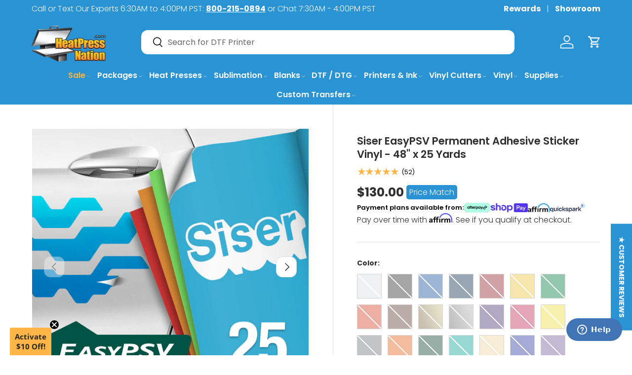

--- FILE ---
content_type: text/css
request_url: https://www.heatpressnation.com/cdn/shop/t/138/assets/swatches.css?v=137641603850590106201768582449
body_size: 4735
content:
@charset "UTF-8";[data-swatch=cyan]{--swatch-color: #01FFFF}[data-swatch=blue]{--swatch-color: #0D35C0}[data-swatch=magenta]{--swatch-color: #FF02FF}[data-swatch=yellow]{--swatch-color: #FFB302}[data-swatch=expander]{--swatch-color: #E9DDE1}[data-swatch=white]{--swatch-color: #ffffff}[data-swatch=silver]{--swatch-color: #c0c0c0}[data-swatch=gray]{--swatch-color: #808080}[data-swatch=charcoal]{--swatch-color: #4d4d4d}[data-swatch=black]{--swatch-color: #000000}[data-swatch="matte black"]{--swatch-color: #272727}[data-swatch=brown]{--swatch-color: #5d4037}[data-swatch="dark maroon"]{--swatch-color: #4a2e2e}[data-swatch=maroon]{--swatch-color: #800000}[data-swatch=burgundy]{--swatch-color: #800020}[data-swatch=red]{--swatch-color: #ff0000}[data-swatch="bright red"]{--swatch-color: #e51b23}[data-swatch=hibiscus]{--swatch-color: #b43757}[data-swatch=cardinal]{--swatch-color: #c41e3a}[data-swatch="texas orange"]{--swatch-color: #d75f2a}[data-swatch=orange]{--swatch-color: #ff5f00}[data-swatch="orange soda"]{--swatch-color: #fa5b3d}[data-swatch=mustard]{--swatch-color: #ffdb58}[data-swatch=sun]{--swatch-color: #ffcc00}[data-swatch=yellow]{--swatch-color: #ffff00}[data-swatch=lemon]{--swatch-color: #fff44f}[data-swatch=gold]{--swatch-color: #ffd700}[data-swatch="vegas gold"]{--swatch-color: #c5b358}[data-swatch=cream]{--swatch-color: #fffdd0}[data-swatch="light apricot"]{--swatch-color: #f4a460}[data-swatch=cashew]{--swatch-color: #d3b290}[data-swatch=tan]{--swatch-color: #d2b48c}[data-swatch=latte]{--swatch-color: #d3c7b9}[data-swatch=hazelnut]{--swatch-color: #8e4d45}[data-swatch=chocolate]{--swatch-color: #7b3f00}[data-swatch=mocha]{--swatch-color: #967969}[data-swatch=lime]{--swatch-color: #bfff00}[data-swatch="green apple"]{--swatch-color: #8db600}[data-swatch=green]{--swatch-color: #008000}[data-swatch=mint]{--swatch-color: #AEC6C5}[data-swatch="cadette green"]{--swatch-color: #006b3c}[data-swatch=sage]{--swatch-color: #9c9f84}[data-swatch="green olive"]{--swatch-color: #808000}[data-swatch="dark green"]{--swatch-color: #006400}[data-swatch="retro mint"]{--swatch-color: #3eb489}[data-swatch=turquoise]{--swatch-color: #40e0d0}[data-swatch="powder blue"]{--swatch-color: #b0e0e6}[data-swatch="sky blue"]{--swatch-color: #87ceeb}[data-swatch="pale blue"]{--swatch-color: #afeeee}[data-swatch=periwinkle]{--swatch-color: #ccccff}[data-swatch="royal blue"]{--swatch-color: #002d62}[data-swatch=navy]{--swatch-color: #000080}[data-swatch=purple]{--swatch-color: #800080}[data-swatch="wicked purple"]{--swatch-color: #660099}[data-swatch=lilac]{--swatch-color: #c8a2c8}[data-swatch="passion pink"]{--swatch-color: #ff1493}[data-swatch=pink]{--swatch-color: #ffc0cb}[data-swatch="viva magenta"]{--swatch-color: #bb0033}[data-swatch="bubble gum"]{--swatch-color: #ffc1cc}[data-swatch=flamingo]{--swatch-color: #fc8eac}[data-swatch=melon]{--swatch-color: #fdbcb4}[data-swatch="pale peach"]{--swatch-color: #ffe5b4}[data-swatch="light pink"]{--swatch-color: #ffb6c1}[data-swatch="fluorescent pink"]{--swatch-color: #ff1493}[data-swatch="fluorescent raspberry"]{--swatch-color: #e30b5d}[data-swatch="fluorescent coral"]{--swatch-color: #ff6f61}[data-swatch="fluorescent orange"]{--swatch-color: #ff5f1f}[data-swatch="fluorescent yellow"]{--swatch-color: #ccff00}[data-swatch="fluorescent green"]{--swatch-color: #39ff14}[data-swatch="fluorescent blue"]{--swatch-color: #00ffff}[data-swatch=glow]{--swatch-color: #eaff00}[data-swatch="electric pearl"]{--swatch-color: #f2e8da}[data-swatch="electric white opal"]{--swatch-color: #fdf5e6}[data-swatch="electric tungsten"]{--swatch-color: #4b4b4b}[data-swatch="electric copper"]{--swatch-color: #b87333}[data-swatch="electric cranberry"]{--swatch-color: #a52a2a}[data-swatch="electric red"]{--swatch-color: #ff0000}[data-swatch="electric orange"]{--swatch-color: #ff4500}[data-swatch="electric yellow"]{--swatch-color: #ffd700}[data-swatch="electric lime"]{--swatch-color: #bfff00}[data-swatch="electric green"]{--swatch-color: #008000}[data-swatch="electric olive"]{--swatch-color: #556b2f}[data-swatch="electric teal"]{--swatch-color: #008080}[data-swatch="electric peacock teal"]{--swatch-color: #006d5b}[data-swatch="electric spearmint"]{--swatch-color: #00ffcc}[data-swatch="electric turquoise"]{--swatch-color: #40e0d0}[data-swatch="electric blue"]{--swatch-color: #0000ff}[data-swatch="electric columbia"]{--swatch-color: #c4d8e2}[data-swatch="electric frosted blueberry"]{--swatch-color: #5a6378}[data-swatch="electric grape"]{--swatch-color: #5d3fd3}[data-swatch="electric purple"]{--swatch-color: #800080}[data-swatch="electric cherry"]{--swatch-color: #de3163}[data-swatch="electric pink"]{--swatch-color: #ff69b4}[data-swatch="electric rose gold"]{--swatch-color: #b76e79}[data-swatch="bianco carrara"]{--swatch-color: #D8DBDA}[data-swatch="matte pink"]{--swatch-color: #BDA09A}[data-swatch=crimson]{--swatch-color: #DC133C}[data-swatch="dusty rose"]{--swatch-color: #E49BBD}[data-swatch="flame red"]{--swatch-color: #FF2B38}[data-swatch="glossy black"]{--swatch-color: #212121}[data-swatch="glossy white"]{--swatch-color: #F6F6F6}[data-swatch="glossy red"]{--swatch-color: #FE213E}[data-swatch="ice blue"]{--swatch-color: #CEEBFC}[data-swatch="light purple"]{--swatch-color: #B691D7}[data-swatch="medium pink"]{--swatch-color: #FE9AB7}[data-swatch="metal flake gold"]{--swatch-color: #9E9362}[data-swatch="metal flake red"]{--swatch-color: #DF2927}[data-swatch="mint green"]{--swatch-color: #BFE387}[data-swatch=ochre]{--swatch-color: #91693D}[data-swatch=rosa]{--swatch-color: #CC025C}[data-swatch="storm grey"]{--swatch-color: #6B7777}[data-swatch=wine]{--swatch-color: #442B3A}[data-swatch="antique silver"]{--swatch-color: #A2A8A7}[data-swatch="apple green"]{--swatch-color: #60C018}[data-swatch="aqua green"]{--swatch-color: #017073}[data-swatch="athletic gold"]{--swatch-color: #FFAF24}[data-swatch="metal flake blue"]{--swatch-color: #32609E}[data-swatch="chocolate brown"]{--swatch-color: #46352D}[data-swatch="columbia blue"]{--swatch-color: #1499D7}[data-swatch="forest green"]{--swatch-color: #238B22}[data-swatch="glossy gold"]{--swatch-color: #A39971}[data-swatch="metal flake green"]{--swatch-color: #2E7F59}[data-swatch="neon green"]{--swatch-color: #B0FF6E}[data-swatch="hot pink"]{--swatch-color: #FF69B3}[data-swatch="ice grey"]{--swatch-color: #D3E4E4}[data-swatch="kelly green"]{--swatch-color: #136944}[data-swatch=lavender]{--swatch-color: #C89DD0}[data-swatch="lemon yellow"]{--swatch-color: #EBE713}[data-swatch="medium yellow"]{--swatch-color: #FFCC19}[data-swatch="old gold"]{--swatch-color: #9D8D59}[data-swatch="olive drab"]{--swatch-color: #6B8D23}[data-swatch="neon orange"]{--swatch-color: #FFB408}[data-swatch="neon pink"]{--swatch-color: #EB5FA3}[data-swatch="royal purple"]{--swatch-color: #313B6E}[data-swatch=sapphire]{--swatch-color: #1A7FBA}[data-swatch="metal flake black"]{--swatch-color: #414B4B}[data-swatch=teal]{--swatch-color: #008080}[data-swatch="vanilla cream"]{--swatch-color: #FFFED4}[data-swatch="metal flake white"]{--swatch-color: #F0F4F5}[data-swatch="neon yellow"]{--swatch-color: #FFFD57}[data-swatch=bronze]{--swatch-color: #6E6C5D}[data-swatch="copper gold"]{--swatch-color: #9B896A}[data-swatch=coral]{--swatch-color: #F68685}[data-swatch="dark copper"]{--swatch-color: #815A4E}[data-swatch="emerald green"]{--swatch-color: #0BB02B}[data-swatch=graphite]{--swatch-color: #8D8E89}[data-swatch="medium blue"]{--swatch-color: #001ECD}[data-swatch="ocean blue"]{--swatch-color: #1A7FBA}[data-swatch=peach]{--swatch-color: #F89E78}[data-swatch="slate blue"]{--swatch-color: #6A5ACD}[data-swatch="tiffany blue"]{--swatch-color: #01B1C0}[data-swatch="neon deep orange"]{--swatch-color: #FF9D18}[data-swatch="metal flake bright pink"]{--swatch-color: #FD68BA}[data-swatch="metal flake titanium"]{--swatch-color: #C8D3D7}[data-swatch=violet]{--swatch-color: #733985}[data-swatch=peppermint]{--swatch-color: #81CFC5}[data-swatch="navy blue"]{--swatch-color: #06142B}[data-swatch="dark coral"]{--swatch-color: #F69275}[data-swatch="sweet mint"]{--swatch-color: #ADFBD5}[data-swatch=berry]{--swatch-color: #8A4199}[data-swatch="bright gold"]{--swatch-color: #926F3C}[data-swatch="bright rose gold"]{--swatch-color: #D2B49C}[data-swatch="bright copper"]{--swatch-color: #B06E49}[data-swatch="bright silver"]{--swatch-color: #849594}[data-swatch="bright green"]{--swatch-color: #90D400}[data-swatch="bright dark copper"]{--swatch-color: #904320}[data-swatch="bright royal blue"]{--swatch-color: #124A9B}[data-swatch="bright pink"]{--swatch-color: #982A65}[data-swatch="bright blue"]{--swatch-color: #3342B5}[data-swatch="bright lavender"]{--swatch-color: #7F68A1}[data-swatch="neon red"]{--swatch-color: #FF5644}[data-swatch=basketball]{--swatch-image: url(//www.heatpressnation.com/cdn/shop/files/basketball_250x250.png?v=1418153679380194465) }[data-swatch="brown leather"]{--swatch-image: url(//www.heatpressnation.com/cdn/shop/files/brown-leather_250x250.png?v=16781595667038784799) }[data-swatch="neon green zebra"]{--swatch-image: url(//www.heatpressnation.com/cdn/shop/files/neon-green-zebra_250x250.png?v=13595937851284833968) }[data-swatch="neon pink zebra"]{--swatch-image: url(//www.heatpressnation.com/cdn/shop/files/neon-pink-zebra_250x250.png?v=11925610764769621457) }[data-swatch=cobra]{--swatch-image: url(//www.heatpressnation.com/cdn/shop/files/cobra_250x250.png?v=9296955450667912774) }[data-swatch="faded denim"]{--swatch-image: url(//www.heatpressnation.com/cdn/shop/files/faded-denim_250x250.png?v=14252543713406292524) }[data-swatch=techno]{--swatch-image: url(//www.heatpressnation.com/cdn/shop/files/techno_250x250.png?v=15482452838395572906) }[data-swatch="jack o lanterns"]{--swatch-image: url(//www.heatpressnation.com/cdn/shop/files/jack-o-lanterns_250x250.png?v=18122295577381133144) }[data-swatch=hollyday]{--swatch-image: url(//www.heatpressnation.com/cdn/shop/files/hollyday_250x250.png?v=2090307999582350745) }[data-swatch=snowflakes]{--swatch-image: url(//www.heatpressnation.com/cdn/shop/files/snowflakes_250x250.png?v=53903338091137187) }[data-swatch="pine boughs"]{--swatch-image: url(//www.heatpressnation.com/cdn/shop/files/pine-boughs_250x250.png?v=6957575668262300773) }[data-swatch="glitterflex amethyst"]{--swatch-image: url(//www.heatpressnation.com/cdn/shop/files/glitterflex-amethyst_250x250.png?v=6469828383769533216) }[data-swatch="glitterflex aqua"]{--swatch-image: url(//www.heatpressnation.com/cdn/shop/files/glitterflex-aqua_250x250.png?v=10075432191316998863) }[data-swatch="glitterflex black"]{--swatch-image: url(//www.heatpressnation.com/cdn/shop/files/glitterflex-black_250x250.png?v=8382963813819655759) }[data-swatch="glitterflex black galaxy"]{--swatch-image: url(//www.heatpressnation.com/cdn/shop/files/glitterflex-black-galaxy_250x250.png?v=11560441147385590380) }[data-swatch="glitterflex black gold"]{--swatch-image: url(//www.heatpressnation.com/cdn/shop/files/glitterflex-black-gold_250x250.png?v=2602201824936436696) }[data-swatch="glitterflex blue"]{--swatch-image: url(//www.heatpressnation.com/cdn/shop/files/glitterflex-blue_250x250.png?v=8058090677713454012) }[data-swatch="glitterflex british racing green"]{--swatch-image: url(//www.heatpressnation.com/cdn/shop/files/glitterflex-british-racing-green_250x250.png?v=10167871014378227093) }[data-swatch="glitterflex brown"]{--swatch-image: url(//www.heatpressnation.com/cdn/shop/files/glitterflex-brown_250x250.png?v=2640145052583591673) }[data-swatch="glitterflex burgundy"]{--swatch-image: url(//www.heatpressnation.com/cdn/shop/files/glitterflex-burgundy_250x250.png?v=15563400244029684549) }[data-swatch="glitterflex carnation pink"]{--swatch-image: url(//www.heatpressnation.com/cdn/shop/files/glitterflex-carnation-pink_250x250.png?v=14440774176290473442) }[data-swatch="glitterflex champagne"]{--swatch-image: url(//www.heatpressnation.com/cdn/shop/files/glitterflex-champagne_250x250.png?v=2505655957651069390) }[data-swatch="glitterflex cherry"]{--swatch-image: url(//www.heatpressnation.com/cdn/shop/files/glitterflex-cherry_250x250.png?v=15263308671850802360) }[data-swatch="glitterflex copper"]{--swatch-image: url(//www.heatpressnation.com/cdn/shop/files/glitterflex-copper_250x250.png?v=7398102109804445856) }[data-swatch="glitterflex dark gold"]{--swatch-image: url(//www.heatpressnation.com/cdn/shop/files/glitterflex-dark-gold_250x250.png?v=7179477773142870945) }[data-swatch="glitterflex dark green"]{--swatch-image: url(//www.heatpressnation.com/cdn/shop/files/glitterflex-dark-green_250x250.png?v=10475083395576556493) }[data-swatch="glitterflex emerald"]{--swatch-image: url(//www.heatpressnation.com/cdn/shop/files/glitterflex-emerald_250x250.png?v=8912823503310219455) }[data-swatch="glitterflex gold"]{--swatch-image: url(//www.heatpressnation.com/cdn/shop/files/glitterflex-gold_250x250.png?v=14823099339505629074) }[data-swatch="glitterflex green"]{--swatch-image: url(//www.heatpressnation.com/cdn/shop/files/glitterflex-green_250x250.png?v=15112558097339689737) }[data-swatch="glitterflex grey"]{--swatch-image: url(//www.heatpressnation.com/cdn/shop/files/glitterflex-grey_250x250.png?v=13359889419874555650) }[data-swatch="glitterflex heather purple"]{--swatch-image: url(//www.heatpressnation.com/cdn/shop/files/glitterflex-heather-purple_250x250.png?v=15557926373632695759) }[data-swatch="glitterflex holo aquatic green"]{--swatch-image: url(//www.heatpressnation.com/cdn/shop/files/glitterflex-holo-aquatic-green_250x250.png?v=10541045116154567151) }[data-swatch="glitterflex holo bellflower"]{--swatch-image: url(//www.heatpressnation.com/cdn/shop/files/glitterflex-holo-bellflower_250x250.png?v=12731237044118007058) }[data-swatch="glitterflex holo cherry"]{--swatch-image: url(//www.heatpressnation.com/cdn/shop/files/glitterflex-holo-cherry_250x250.png?v=17871199135889567280) }[data-swatch="glitterflex holo gold rush"]{--swatch-image: url(//www.heatpressnation.com/cdn/shop/files/glitterflex-holo-gold-rush_250x250.png?v=8167046931975454412) }[data-swatch="glitterflex holo orange"]{--swatch-image: url(//www.heatpressnation.com/cdn/shop/files/glitterflex-holo-orange_250x250.png?v=9365357656569076543) }[data-swatch="glitterflex holo pink"]{--swatch-image: url(//www.heatpressnation.com/cdn/shop/files/glitterflex-holo-pink_250x250.png?v=8284342163739044759) }[data-swatch="glitterflex holo shamrock"]{--swatch-image: url(//www.heatpressnation.com/cdn/shop/files/glitterflex-holo-shamrock_250x250.png?v=2866583495354754432) }[data-swatch="glitterflex holo silver sparkle"]{--swatch-image: url(//www.heatpressnation.com/cdn/shop/files/glitterflex-holo-silver-sparkle_250x250.png?v=1524601698571960052) }[data-swatch="glitterflex holo tungsten"]{--swatch-image: url(//www.heatpressnation.com/cdn/shop/files/glitterflex-holo-tungsten_250x250.png?v=55155561153493135) }[data-swatch="glitterflex hot pink"]{--swatch-image: url(//www.heatpressnation.com/cdn/shop/files/glitterflex-hot-pink_250x250.png?v=6023082337607169258) }[data-swatch="glitterflex jade"]{--swatch-image: url(//www.heatpressnation.com/cdn/shop/files/glitterflex-jade_250x250.png?v=15208748497509638004) }[data-swatch="glitterflex lady pink"]{--swatch-image: url(//www.heatpressnation.com/cdn/shop/files/glitterflex-lady-pink_250x250.png?v=12213554537518828954) }[data-swatch="glitterflex lavender"]{--swatch-image: url(//www.heatpressnation.com/cdn/shop/files/glitterflex-lavender_250x250.png?v=16410101906339188200) }[data-swatch="glitterflex light burgundy"]{--swatch-image: url(//www.heatpressnation.com/cdn/shop/files/glitterflex-light-burgundy_250x250.png?v=2538811155472246114) }[data-swatch="glitterflex light copper"]{--swatch-image: url(//www.heatpressnation.com/cdn/shop/files/glitterflex-light-copper_250x250.png?v=3854823144424532077) }[data-swatch="glitterflex light gold"]{--swatch-image: url(//www.heatpressnation.com/cdn/shop/files/glitterflex-light-gold_250x250.png?v=18087737928704619212) }[data-swatch="glitterflex light green"]{--swatch-image: url(//www.heatpressnation.com/cdn/shop/files/glitterflex-light-green_250x250.png?v=10598562447957038988) }[data-swatch="glitterflex light multi"]{--swatch-image: url(//www.heatpressnation.com/cdn/shop/files/glitterflex-light-multi_250x250.png?v=5015616261120996207) }[data-swatch="glitterflex light royal blue"]{--swatch-image: url(//www.heatpressnation.com/cdn/shop/files/glitterflex-light-royal-blue_250x250.png?v=3524346998727142243) }[data-swatch="glitterflex majestic purple"]{--swatch-image: url(//www.heatpressnation.com/cdn/shop/files/glitterflex-majestic-purple_250x250.png?v=5726822539912184502) }[data-swatch="glitterflex midnight blue"]{--swatch-image: url(//www.heatpressnation.com/cdn/shop/files/glitterflex-midnight-blue_250x250.png?v=2378907270999385952) }[data-swatch="glitterflex multi"]{--swatch-image: url(//www.heatpressnation.com/cdn/shop/files/glitterflex-multi_250x250.png?v=2169400247568021602) }[data-swatch="glitterflex navy blue"]{--swatch-image: url(//www.heatpressnation.com/cdn/shop/files/glitterflex-navy-blue_250x250.png?v=5099043447181117747) }[data-swatch="glitterflex neon bright blue"]{--swatch-image: url(//www.heatpressnation.com/cdn/shop/files/glitterflex-neon-bright-blue_250x250.png?v=10009744223366080899) }[data-swatch="glitterflex neon bright orange"]{--swatch-image: url(//www.heatpressnation.com/cdn/shop/files/glitterflex-neon-bright-orange_250x250.png?v=11074290997240474848) }[data-swatch="glitterflex neon bright purple"]{--swatch-image: url(//www.heatpressnation.com/cdn/shop/files/glitterflex-neon-bright-purple_250x250.png?v=4305210572791791850) }[data-swatch="glitterflex neon coral"]{--swatch-image: url(//www.heatpressnation.com/cdn/shop/files/glitterflex-neon-coral_250x250.png?v=10523241406282870945) }[data-swatch="glitterflex neon electric pink"]{--swatch-image: url(//www.heatpressnation.com/cdn/shop/files/glitterflex-neon-electric-pink_250x250.png?v=14622928167850127860) }[data-swatch="glitterflex neon electric yellow"]{--swatch-image: url(//www.heatpressnation.com/cdn/shop/files/glitterflex-neon-electric-yellow_250x250.png?v=18000790490236879988) }[data-swatch="glitterflex neon key lime"]{--swatch-image: url(//www.heatpressnation.com/cdn/shop/files/glitterflex-neon-key-lime_250x250.png?v=18439343206153658057) }[data-swatch="glitterflex neon opaque papaya"]{--swatch-image: url(//www.heatpressnation.com/cdn/shop/files/glitterflex-neon-opaque-papaya_250x250.png?v=14996483852837917914) }[data-swatch="glitterflex neon opaque baby blue"]{--swatch-image: url(//www.heatpressnation.com/cdn/shop/files/glitterflex-neon-opaque-baby-blue_250x250.png?v=14022200802883064373) }[data-swatch="glitterflex neon opaque coral pink"]{--swatch-image: url(//www.heatpressnation.com/cdn/shop/files/glitterflex-neon-opaque-coral-pink_250x250.png?v=1953340986645769056) }[data-swatch="glitterflex neon opaque lemon"]{--swatch-image: url(//www.heatpressnation.com/cdn/shop/files/glitterflex-neon-opaque-lemon_250x250.png?v=8292135449839846897) }[data-swatch="glitterflex neon opaque lime"]{--swatch-image: url(//www.heatpressnation.com/cdn/shop/files/glitterflex-neon-opaque-lime_250x250.png?v=6862249737718610224) }[data-swatch="glitterflex neon opaque rose"]{--swatch-image: url(//www.heatpressnation.com/cdn/shop/files/glitterflex-neon-opaque-rose_250x250.png?v=7790833989272793329) }[data-swatch="glitterflex neon opaque violet"]{--swatch-image: url(//www.heatpressnation.com/cdn/shop/files/glitterflex-neon-opaque-violet_250x250.png?v=2595541197103171823) }[data-swatch="glitterflex neon rainbow aqua silver"]{--swatch-image: url(//www.heatpressnation.com/cdn/shop/files/glitterflex-neon-rainbow-aqua-silver_250x250.png?v=6068456402620376668) }[data-swatch="glitterflex neon rainbow jade"]{--swatch-image: url(//www.heatpressnation.com/cdn/shop/files/glitterflex-neon-rainbow-jade_250x250.png?v=12647764457492365014) }[data-swatch="glitterflex neon rainbow lavender"]{--swatch-image: url(//www.heatpressnation.com/cdn/shop/files/glitterflex-neon-rainbow-lavender_250x250.png?v=14783502636839404337) }[data-swatch="glitterflex old blue"]{--swatch-image: url(//www.heatpressnation.com/cdn/shop/files/glitterflex-old-blue_250x250.png?v=113683046538136707) }[data-swatch="glitterflex pink"]{--swatch-image: url(//www.heatpressnation.com/cdn/shop/files/glitterflex-pink_250x250.png?v=6241397053303131622) }[data-swatch="glitterflex purple"]{--swatch-image: url(//www.heatpressnation.com/cdn/shop/files/glitterflex-purple_250x250.png?v=14756374839633053665) }[data-swatch="glitterflex rainbow cotton candy"]{--swatch-image: url(//www.heatpressnation.com/cdn/shop/files/glitterflex-rainbow-cotton-candy_250x250.png?v=6422518883157167980) }[data-swatch="glitterflex rainbow green"]{--swatch-image: url(//www.heatpressnation.com/cdn/shop/files/glitterflex-rainbow-green_250x250.png?v=17542061275071769961) }[data-swatch="glitterflex rainbow light aqua"]{--swatch-image: url(//www.heatpressnation.com/cdn/shop/files/glitterflex-rainbow-light-aqua_250x250.png?v=3361544619268595801) }[data-swatch="glitterflex rainbow new pink"]{--swatch-image: url(//www.heatpressnation.com/cdn/shop/files/glitterflex-rainbow-new-pink_250x250.png?v=4245246285343733124) }[data-swatch="glitterflex rainbow opaque white"]{--swatch-image: url(//www.heatpressnation.com/cdn/shop/files/glitterflex-rainbow-opaque-white_250x250.png?v=12687392304709572934) }[data-swatch="glitterflex rainbow orange"]{--swatch-image: url(//www.heatpressnation.com/cdn/shop/files/glitterflex-rainbow-orange_250x250.png?v=279125717511775527) }[data-swatch="glitterflex rainbow pineapple"]{--swatch-image: url(//www.heatpressnation.com/cdn/shop/files/glitterflex-rainbow-pineapple_250x250.png?v=14188785838117995787) }[data-swatch="glitterflex rainbow rose"]{--swatch-image: url(//www.heatpressnation.com/cdn/shop/files/glitterflex-rainbow-rose_250x250.png?v=12127961503053656616) }[data-swatch="glitterflex rainbow sparkle white"]{--swatch-image: url(//www.heatpressnation.com/cdn/shop/files/glitterflex-rainbow-sparkle-white_250x250.png?v=9696017209894046837) }[data-swatch="glitterflex rainbow white"]{--swatch-image: url(//www.heatpressnation.com/cdn/shop/files/glitterflex-rainbow-white_250x250.png?v=16587873996011116082) }[data-swatch="glitterflex rainbow white clear"]{--swatch-image: url(//www.heatpressnation.com/cdn/shop/files/glitterflex-rainbow-white-clear_250x250.png?v=8251354830221987719) }[data-swatch="glitterflex red"]{--swatch-image: url(//www.heatpressnation.com/cdn/shop/files/glitterflex-red_250x250.png?v=7052584507720882015) }[data-swatch="glitterflex rose gold"]{--swatch-image: url(//www.heatpressnation.com/cdn/shop/files/glitterflex-rose-gold_250x250.png?v=12466970150741690255) }[data-swatch="glitterflex royal blue"]{--swatch-image: url(//www.heatpressnation.com/cdn/shop/files/glitterflex-royal-blue_250x250.png?v=16707605382381844277) }[data-swatch="glitterflex royal purple"]{--swatch-image: url(//www.heatpressnation.com/cdn/shop/files/glitterflex-royal-purple_250x250.png?v=8611401967270827751) }[data-swatch="glitterflex silver"]{--swatch-image: url(//www.heatpressnation.com/cdn/shop/files/glitterflex-silver_250x250.png?v=13788530883955588074) }[data-swatch="glitterflex silver gold"]{--swatch-image: url(//www.heatpressnation.com/cdn/shop/files/glitterflex-silver-gold_250x250.png?v=3450294945031004399) }[data-swatch="glitterflex silver pink"]{--swatch-image: url(//www.heatpressnation.com/cdn/shop/files/glitterflex-silver-pink_250x250.png?v=8549225006220935966) }[data-swatch="glitterflex sky blue"]{--swatch-image: url(//www.heatpressnation.com/cdn/shop/files/glitterflex-sky-blue_250x250.png?v=16742572223373350018) }[data-swatch="glitterflex steel blue"]{--swatch-image: url(//www.heatpressnation.com/cdn/shop/files/glitterflex-steel-blue_250x250.png?v=13562817924793325905) }[data-swatch="glitterflex vegas gold"]{--swatch-image: url(//www.heatpressnation.com/cdn/shop/files/glitterflex-vegas-gold_250x250.png?v=7000840811820628117) }[data-swatch="glitterflex white/emerald"]{--swatch-image: url(//www.heatpressnation.com/cdn/shop/files/glitterflex-white-emerald_250x250.png?v=2026386322834504150) }[data-swatch="glitterflex white/gold"]{--swatch-image: url(//www.heatpressnation.com/cdn/shop/files/glitterflex-white-gold_250x250.png?v=5884140724412596122) }[data-swatch="glitterflex white/red"]{--swatch-image: url(//www.heatpressnation.com/cdn/shop/files/glitterflex-white-red_250x250.png?v=258180808767986507) }[data-swatch="glitterflex white/royal blue"]{--swatch-image: url(//www.heatpressnation.com/cdn/shop/files/glitterflex-white-royal-blue_250x250.png?v=356343130530698071) }[data-swatch="glitterflex white/silver"]{--swatch-image: url(//www.heatpressnation.com/cdn/shop/files/glitterflex-white-silver_250x250.png?v=18074030452595909156) }[data-swatch="glitterflex wine"]{--swatch-image: url(//www.heatpressnation.com/cdn/shop/files/glitterflex-wine_250x250.png?v=10003136387484454724) }[data-swatch="glitterflex yellow green"]{--swatch-image: url(//www.heatpressnation.com/cdn/shop/files/glitterflex-yellow-green_250x250.png?v=130587102057588582) }[data-swatch="glitterflex forest green"]{--swatch-image: url(//www.heatpressnation.com/cdn/shop/files/glitterflex-forest-green_250x250.png?v=15071414870393211440) }[data-swatch="glitterflex rainbow blue"]{--swatch-image: url(//www.heatpressnation.com/cdn/shop/files/glitterflex-rainbow-blue_250x250.png?v=17885171735008459234) }[data-swatch="glitterflex rainbow light green"]{--swatch-image: url(//www.heatpressnation.com/cdn/shop/files/glitterflex-rainbow-light-green_250x250.png?v=7790520353860794220) }[data-swatch="glitterflex rainbow neon green"]{--swatch-image: url(//www.heatpressnation.com/cdn/shop/files/glitterflex-rainbow-neon-green_250x250.png?v=11786304169386472332) }[data-swatch="glitterflex rainbow neon orange"]{--swatch-image: url(//www.heatpressnation.com/cdn/shop/files/glitterflex-rainbow-neon-orange_250x250.png?v=4112215029116449483) }[data-swatch="glitterflex rainbow neon red"]{--swatch-image: url(//www.heatpressnation.com/cdn/shop/files/glitterflex-rainbow-neon-red_250x250.png?v=10148094062015981001) }[data-swatch="glitterflex rainbow neon yellow"]{--swatch-image: url(//www.heatpressnation.com/cdn/shop/files/glitterflex-rainbow-neon-yellow_250x250.png?v=9894259899756499846) }[data-swatch="glitterflex rainbow pink"]{--swatch-image: url(//www.heatpressnation.com/cdn/shop/files/glitterflex-rainbow-pink_250x250.png?v=18399848999953484183) }[data-swatch="glitterflex rainbow purple"]{--swatch-image: url(//www.heatpressnation.com/cdn/shop/files/glitterflex-rainbow-purple_250x250.png?v=10788245128431925317) }[data-swatch="glitterflex rainbow red"]{--swatch-image: url(//www.heatpressnation.com/cdn/shop/files/glitterflex-rainbow-red_250x250.png?v=2874964611259933875) }[data-swatch="glitterflex rainbow yellow"]{--swatch-image: url(//www.heatpressnation.com/cdn/shop/files/glitterflex-rainbow-yellow_250x250.png?v=3920335866988139053) }[data-swatch="glitterflex pale green"]{--swatch-image: url(//www.heatpressnation.com/cdn/shop/files/glitterflex-pale-green_250x250.png?v=8546710004934523683) }[data-swatch="brilliant aqua"]{--swatch-image: url(//www.heatpressnation.com/cdn/shop/files/brilliant-aqua_250x250.png?v=7406494669791517076) }[data-swatch="brilliant royal blue"]{--swatch-image: url(//www.heatpressnation.com/cdn/shop/files/brilliant-royal-blue_250x250.png?v=15386701789205797012) }[data-swatch="brilliant fuchsia"]{--swatch-image: url(//www.heatpressnation.com/cdn/shop/files/brilliant-fuchsia_250x250.png?v=13526258141330750007) }[data-swatch="brilliant green"]{--swatch-image: url(//www.heatpressnation.com/cdn/shop/files/brilliant-green_250x250.png?v=14200193497488247369) }[data-swatch="brilliant gold"]{--swatch-image: url(//www.heatpressnation.com/cdn/shop/files/brilliant-gold_250x250.png?v=6639171776897281438) }[data-swatch="brilliant pink"]{--swatch-image: url(//www.heatpressnation.com/cdn/shop/files/brilliant-pink_250x250.png?v=7032191152168258819) }[data-swatch="brilliant rainbow"]{--swatch-image: url(//www.heatpressnation.com/cdn/shop/files/brilliant-rainbow_250x250.png?v=12739866257551920518) }[data-swatch="brilliant red"]{--swatch-image: url(//www.heatpressnation.com/cdn/shop/files/brilliant-red_250x250.png?v=12485187550744492173) }[data-swatch="brilliant silver"]{--swatch-image: url(//www.heatpressnation.com/cdn/shop/files/brilliant-silver_250x250.png?v=11166397158043955485) }[data-swatch="super gold"]{--swatch-image: url(//www.heatpressnation.com/cdn/shop/files/super-gold_250x250.png?v=14091229896126879581) }[data-swatch="super silver"]{--swatch-image: url(//www.heatpressnation.com/cdn/shop/files/super-silver_250x250.png?v=14420322039899432386) }[data-swatch="metallic holo"]{--swatch-image: url(//www.heatpressnation.com/cdn/shop/files/metallic-holo_250x250.png?70393) }[data-swatch="super blue"]{--swatch-image: url(//www.heatpressnation.com/cdn/shop/files/super-blue_250x250.png?70393) }[data-swatch="super fuchsia"]{--swatch-image: url(//www.heatpressnation.com/cdn/shop/files/super-fuchsia_250x250.png?70393) }[data-swatch="super green"]{--swatch-image: url(//www.heatpressnation.com/cdn/shop/files/super-green_250x250.png?70393) }[data-swatch="super red"]{--swatch-image: url(//www.heatpressnation.com/cdn/shop/files/super-red_250x250.png?70393) }[data-swatch="flex soft white"]{--swatch-image: url(//www.heatpressnation.com/cdn/shop/files/flex-soft-white_250x250.png?v=12714266394760253072) }[data-swatch="flex soft black"]{--swatch-image: url(//www.heatpressnation.com/cdn/shop/files/flex-soft-black_250x250.png?v=9151281880043421487) }[data-swatch="flex soft royal blue"]{--swatch-image: url(//www.heatpressnation.com/cdn/shop/files/flex-soft-royal-blue_250x250.png?v=1214709543636108053) }[data-swatch="flex soft red"]{--swatch-image: url(//www.heatpressnation.com/cdn/shop/files/flex-soft-red_250x250.png?v=16330377603790823712) }[data-swatch="flex soft golden yellow"]{--swatch-image: url(//www.heatpressnation.com/cdn/shop/files/flex-soft-golden-yellow_250x250.png?v=9672433498667805671) }[data-swatch="flex soft ivory"]{--swatch-image: url(//www.heatpressnation.com/cdn/shop/files/flex-soft-ivory_250x250.png?v=2155958815305222621) }[data-swatch="flex soft jade green"]{--swatch-image: url(//www.heatpressnation.com/cdn/shop/files/flex-soft-jade-green_250x250.png?v=16146253956508294246) }[data-swatch="flex soft cyan"]{--swatch-image: url(//www.heatpressnation.com/cdn/shop/files/flex-soft-cyan_250x250.png?v=14817309068571382936) }[data-swatch="flex soft green metallic"]{--swatch-image: url(//www.heatpressnation.com/cdn/shop/files/flex-soft-green-metallic_250x250.png?v=11751989504503936312) }[data-swatch="flex soft white gold metallic"]{--swatch-image: url(//www.heatpressnation.com/cdn/shop/files/flex-soft-white-gold-metallic_250x250.png?v=5088959577717931706) }[data-swatch="flex soft blue metallic"]{--swatch-image: url(//www.heatpressnation.com/cdn/shop/files/flex-soft-blue-metallic_250x250.png?v=12908456814902869673) }[data-swatch="flex soft rose gold metallic"]{--swatch-image: url(//www.heatpressnation.com/cdn/shop/files/flex-soft-rose-gold-metallic_250x250.png?v=3328073232292978937) }[data-swatch="flex soft yellow gold metallic"]{--swatch-image: url(//www.heatpressnation.com/cdn/shop/files/flex-soft-yellow-gold-metallic_250x250.png?v=15508287159769241532) }[data-swatch="flex soft lilac metallic"]{--swatch-image: url(//www.heatpressnation.com/cdn/shop/files/flex-soft-lilac-metallic_250x250.png?v=11690663491327825238) }[data-swatch="flex soft bronze metallic"]{--swatch-image: url(//www.heatpressnation.com/cdn/shop/files/flex-soft-bronze-metallic_250x250.png?v=12439696873843749541) }[data-swatch="flex soft silver metallic"]{--swatch-image: url(//www.heatpressnation.com/cdn/shop/files/flex-soft-silver-metallic_250x250.png?v=17342354594605510283) }[data-swatch="flex soft red metallic"]{--swatch-image: url(//www.heatpressnation.com/cdn/shop/files/flex-soft-red-metallic_250x250.png?v=10824278409569668936) }[data-swatch="flex soft neon orange"]{--swatch-image: url(//www.heatpressnation.com/cdn/shop/files/flex-soft-neon-orange_250x250.png?v=11270191320379201033) }[data-swatch="flex soft neon green"]{--swatch-image: url(//www.heatpressnation.com/cdn/shop/files/flex-soft-neon-green_250x250.png?v=8490472074499344419) }[data-swatch="flex soft neon pink"]{--swatch-image: url(//www.heatpressnation.com/cdn/shop/files/flex-soft-neon-pink_250x250.png?v=9255188786607292693) }[data-swatch="flex soft neon yellow"]{--swatch-image: url(//www.heatpressnation.com/cdn/shop/files/flex-soft-neon-yellow_250x250.png?v=8198327865611336332) }
/*# sourceMappingURL=/cdn/shop/t/138/assets/swatches.css.map?v=137641603850590106201768582449 */


--- FILE ---
content_type: text/css
request_url: https://www.heatpressnation.com/cdn/shop/t/138/assets/predictive-search.css?v=157938365126469512771768582447
body_size: 319
content:
.predictive-search.bg-theme-bg,.tablist.bg-theme-bg{background-color:#fff}.tablist:after{background:#fff}#header-search-products-tab{display:none}.tablist__tab[aria-selected=true],.predictive-search.text-theme-text{color:#000}predictive-search[open] .overlay{z-index:30}predictive-search[open] .search__form{z-index:32}predictive-search[open] .search__input{background-color:rgba(var(--bg-color));box-shadow:inset 0 0 0 1px rgb(var(--text-color))}.header predictive-search[open] .search__input{background-color:rgba(var(--bg-color));box-shadow:inset 0 0 0 1px rgb(var(--text-color))}.search__reset{right:12px;padding:10px}[dir=rtl] .search__reset{right:auto;left:63px}[dir=rtl] .search__reset:after{right:auto;left:-8px}.predictive-search{--heading-color: var(--text-color);display:none;top:-12px;left:calc(var(--gutter) * -1);width:100vw;padding-top:60px;border-radius:8px}.header .predictive-search{top:0}predictive-search[open] .predictive-search{display:block;z-index:31}.tmenu_app{z-index:25!important}.predictive-search .tablist{display:none}.predictive-search .tablist__scroller{margin-inline-start:var(--gutter);padding:8px 0}.predictive-search__tabpanel{margin-top:8px}.predictive-search__item:not(.js-submit):hover,.predictive-search__item[aria-selected=true]{background-color:rgba(var(--text-color)/.04)}.predictive-search__view-all{padding:24px var(--gutter) 40px;color:currentColor;line-height:1.75}.predictive-search__view-all>.icon{width:16px;margin-inline-start:8px;vertical-align:middle}.predictive-search__no-results{padding:16px var(--gutter) 24px}.predictive-result{padding:0 5px;color:var(--text-color);display:flex;flex-direction:column;align-items:center;text-align:center}.predictive-result__media{width:100%}.predictive-result__media img{max-height:100px;padding:5px;height:auto;object-fit:contain}.predictive-result__title:last-child{margin-bottom:0}.predictive-result__sub-title{margin-top:.4rem;color:rgba(var(--text-color)/.8)}.cc-main-search .predictive-result__title{font-size:12px}.search--speech .search__reset,.search--product-types .search__reset{right:56px}.search--speech .search__reset:after,.search--product-types .search__reset:after{content:"";position:absolute;top:10px;right:-1px;width:1px;height:24px;background-color:rgba(var(--text-color)/.3)}[dir=rtl] .search--speech .search__reset,[dir=rtl] .search--product-types .search__reset{right:auto}[dir=rtl] .search--speech .search__reset:after,[dir=rtl] .search--product-types .search__reset:after{right:auto;left:-8px}predictive-search .search__input{padding-inline-end:95px}.header__grid--centered-logo .search__input:not(.search__input--dirty){padding-inline-end:54px}.predictive-search__scroller{max-height:66vh}.predictive-search__list.grid-layout{display:grid;padding:10px;gap:10px;grid-template-columns:repeat(5,1fr)}@media (max-width: 1024px){.predictive-search__list.grid-layout{grid-template-columns:repeat(4,1fr)}}@media (max-width: 768px){.predictive-search__list.grid-layout{grid-template-columns:repeat(3,1fr)}}@media (max-width: 480px){.predictive-search__list.grid-layout{grid-template-columns:repeat(3,1fr)}}.predictive-search__list.grid-layout li:nth-child(n+7){display:none}@media (min-width: 768px){.predictive-search__list.grid-layout li:nth-child(n+7){display:block}}.predictive-search__item{display:flex;flex-direction:column;align-items:center;text-align:center;width:100%}.predictive-result__title{font-size:12px}.predictive-result__price{margin:0;font-size:.9em;color:rgba(var(--text-color)/.8)}.predictive-search__view-all-container{text-align:center;padding:24px 0}.predictive-search__view-all{padding:8px 16px;color:currentColor;line-height:1.75;text-decoration:none;background-color:rgba(var(--text-color)/.1);border-radius:4px}.predictive-search__view-all:hover{background-color:rgba(var(--text-color)/.2)}@media (max-width: 768.98px){.header__search .overlay{z-index:900;background-color:#0006}.header .predictive-search{top:-20px}predictive-search .search__input:not(.search__input--dirty){padding-inline-end:54px}predictive-search .tablist{top:-1px}.predictive-search .predictive-result__title{padding-top:0}}@media (min-width: 769px){.predictive-search{left:-100px;width:calc(100% + 200px);padding-top:63px}.predictive-search .tablist__scroller{margin-inline-start:var(--gutter-md)}.header .predictive-search{top:-12px}.predictive-result,.predictive-search__view-all,.predictive-search__no-results{padding-right:0;padding-left:0}.predictive-search__view-all{padding-bottom:10px}}
/*# sourceMappingURL=/cdn/shop/t/138/assets/predictive-search.css.map?v=157938365126469512771768582447 */


--- FILE ---
content_type: text/css
request_url: https://cdn.shopify.com/extensions/019b92bb-38ba-793e-9baf-3c5308a58e87/cli-20/assets/app.css
body_size: -375
content:
.elspw-modal .remodal-close{right:0;left:initial}.elspw-content{font-size:1.1em;max-height:80vh;display:flex;flex-direction:column}.elspw-content button{margin:0 5px;width:auto}.elspw-modal{border-radius:3px}@media only screen and (min-width:641px){.elspw-modal{max-width:600px}}.message-with-icon{display:flex;align-items:flex-start;justify-content:space-between;gap:20px}.message-with-icon__message{flex-grow:1}.message-with-icon__icon img{width:80px;height:auto}.message-with-icon--bottom,.message-with-icon--top{flex-direction:column;align-items:center}.message-with-icon--bottom .message-with-icon__icon,.message-with-icon--right .message-with-icon__icon{order:2}.message-with-icon--bottom .message-with-icon__message,.message-with-icon--right .message-with-icon__message{order:1}.elspw-box{padding:20px}.elspw-content__text{overflow-x:auto;flex-grow:1;margin-bottom:30px}.elspw-content__buttons{width:100%;display:flex;justify-content:center;align-items:center}.elspw-modal .remodal-close{display:none}.elspw-modal.remodal-is-opened .remodal-close{display:block}


--- FILE ---
content_type: text/javascript; charset=utf-8
request_url: https://www.heatpressnation.com/products/siser-easypsv-permanent-adhesive-sticker-vinyl-48-x-25-yards.js
body_size: 7034
content:
{"id":6719300567118,"title":"Siser EasyPSV Permanent Adhesive Sticker Vinyl - 48\" x 25 Yards","handle":"siser-easypsv-permanent-adhesive-sticker-vinyl-48-x-25-yards","description":"\u003cp style=\"text-align: left;\"\u003e\u003cimg alt=\"Siser Logo\" src=\"https:\/\/cdn.shopify.com\/s\/files\/1\/0229\/1646\/4718\/files\/siser-logo.png?v=1581012048\" style=\"float: none; display: block; margin-left: auto; margin-right: auto;\"\u003e\u003c\/p\u003e\n\u003ch4 style=\"text-align: center;\"\u003e*This product is discontinued and will not be restocked.*\u003c\/h4\u003e\n\u003cp\u003eHeatPressNation is proud to be a \u003ca href=\"http:\/\/siserauthorized.com\/Distributor\/642742252.pdf\" title=\"Siser Authorized Distributor\" target=\"_blank\"\u003eSiser Authorized Distributor\u003c\/a\u003e. This outdoor-rated EasyPSV PERMANENT comes equipped with a permanent adhesive that’s strong enough to survive weather \u0026amp; UV conditions. Put the family name on the mailbox and you’re sure to smile every time you pull into the driveway. When you back out, you’ll get a glimpse of the kids’ team decals on the windshield and feel so proud of them. The kids also love seeing their team colors displayed bright and bold (and sometimes glittering!) on the car. Of course, EasyPSV Permanent works on indoor surfaces as well, but we just don’t recommend it for drywall (unless you’re looking for free paint removal!) The wide range of EasyPSV Permanent gloss colors includes over 38 color options that will surely get your creative juices flowing no matter what you plan to create!\u003c\/p\u003e\n\u003ch2\u003eSpecifications\u003c\/h2\u003e\n\u003cp\u003e\u003cstrong\u003eAdheres To:\u003c\/strong\u003e\u003cbr\u003e\u003c\/p\u003e\n\u003cul\u003e\n\u003cli\u003eGlass \/ Mirrors\u003c\/li\u003e\n\u003cli\u003eWood\u003c\/li\u003e\n\u003cli\u003ePlastic\u003c\/li\u003e\n\u003cli\u003eMetal\u003c\/li\u003e\n\u003cli\u003eCeramic\u003c\/li\u003e\n\u003c\/ul\u003e\n\u003cp\u003e\u003cstrong\u003eComposition:\u003c\/strong\u003e PVC\u003cbr\u003e\u003cstrong\u003eBlade: \u003c\/strong\u003e\u003cspan\u003e45° or 60°\u003c\/span\u003e\u003cbr\u003e\u003cstrong\u003eThickness:\u003c\/strong\u003e 76.2 Microns\/3 Mils\u003cbr\u003e\u003cstrong\u003eLayerable:\u003c\/strong\u003e Yes\u003cbr\u003e\u003cstrong\u003eActual Width:\u003c\/strong\u003e 48\"\u003cbr\u003e\u003cb\u003eLiner:\u003c\/b\u003e 78# Kraft Liner\u003cbr\u003e\u003cstrong\u003eFinish:\u003c\/strong\u003e Glossy\u003c\/p\u003e","published_at":"2022-03-18T13:14:25-07:00","created_at":"2022-03-18T11:30:18-07:00","vendor":"Siser North America","type":"Adhesive Sticker Vinyl","tags":["__tab1:siser-easypsv-permanent-care-instructions","Adhesive_Permanent","Brand_Siser","Length_25 Yards","map-pricing","out-of-stock","sold-out","spo-disabled","Width_48 inches"],"price":13000,"price_min":13000,"price_max":13000,"available":false,"price_varies":false,"compare_at_price":null,"compare_at_price_min":0,"compare_at_price_max":0,"compare_at_price_varies":false,"variants":[{"id":39721412067406,"title":"EasyPSV White Cloud","option1":"EasyPSV White Cloud","option2":null,"option3":null,"sku":"PEPSV482501","requires_shipping":true,"taxable":true,"featured_image":{"id":33749231861838,"product_id":6719300567118,"position":42,"created_at":"2025-03-27T14:49:16-07:00","updated_at":"2025-07-03T10:31:38-07:00","alt":"Siser EasyPSV Permanent Adhesive Sticker Vinyl - 48\" x 25 Yards - HeatPressNation","width":1000,"height":1000,"src":"https:\/\/cdn.shopify.com\/s\/files\/1\/0229\/1646\/4718\/files\/easypsv-white-cloud_f3e98f94-4f3b-4a5a-be6f-4ab92d554582.jpg?v=1751563898","variant_ids":[39721412067406]},"available":false,"name":"Siser EasyPSV Permanent Adhesive Sticker Vinyl - 48\" x 25 Yards - EasyPSV White Cloud","public_title":"EasyPSV White Cloud","options":["EasyPSV White Cloud"],"price":13000,"weight":5442,"compare_at_price":null,"inventory_management":"shopify","barcode":"","featured_media":{"alt":"Siser EasyPSV Permanent Adhesive Sticker Vinyl - 48\" x 25 Yards - HeatPressNation","id":25700039884878,"position":42,"preview_image":{"aspect_ratio":1.0,"height":1000,"width":1000,"src":"https:\/\/cdn.shopify.com\/s\/files\/1\/0229\/1646\/4718\/files\/easypsv-white-cloud_f3e98f94-4f3b-4a5a-be6f-4ab92d554582.jpg?v=1751563898"}},"quantity_rule":{"min":1,"max":null,"increment":1},"quantity_price_breaks":[],"requires_selling_plan":false,"selling_plan_allocations":[]},{"id":39721412100174,"title":"EasyPSV Black Cat","option1":"EasyPSV Black Cat","option2":null,"option3":null,"sku":"PEPSV482502","requires_shipping":true,"taxable":true,"featured_image":{"id":33749231894606,"product_id":6719300567118,"position":43,"created_at":"2025-03-27T14:49:16-07:00","updated_at":"2025-07-03T10:31:39-07:00","alt":"Siser EasyPSV Permanent Adhesive Sticker Vinyl - 48\" x 25 Yards - HeatPressNation","width":1000,"height":1000,"src":"https:\/\/cdn.shopify.com\/s\/files\/1\/0229\/1646\/4718\/files\/easypsv-black-cat_d4e1dd86-f53d-4024-9d09-f6416d2aa602.jpg?v=1751563899","variant_ids":[39721412100174]},"available":false,"name":"Siser EasyPSV Permanent Adhesive Sticker Vinyl - 48\" x 25 Yards - EasyPSV Black Cat","public_title":"EasyPSV Black Cat","options":["EasyPSV Black Cat"],"price":13000,"weight":5442,"compare_at_price":null,"inventory_management":"shopify","barcode":"","featured_media":{"alt":"Siser EasyPSV Permanent Adhesive Sticker Vinyl - 48\" x 25 Yards - HeatPressNation","id":25700039917646,"position":43,"preview_image":{"aspect_ratio":1.0,"height":1000,"width":1000,"src":"https:\/\/cdn.shopify.com\/s\/files\/1\/0229\/1646\/4718\/files\/easypsv-black-cat_d4e1dd86-f53d-4024-9d09-f6416d2aa602.jpg?v=1751563899"}},"quantity_rule":{"min":1,"max":null,"increment":1},"quantity_price_breaks":[],"requires_selling_plan":false,"selling_plan_allocations":[]},{"id":39721412132942,"title":"EasyPSV Nautical Blue","option1":"EasyPSV Nautical Blue","option2":null,"option3":null,"sku":"PEPSV482503","requires_shipping":true,"taxable":true,"featured_image":{"id":33749231927374,"product_id":6719300567118,"position":44,"created_at":"2025-03-27T14:49:17-07:00","updated_at":"2025-07-03T10:31:39-07:00","alt":"Siser EasyPSV Permanent Adhesive Sticker Vinyl - 48\" x 25 Yards - HeatPressNation","width":1000,"height":1000,"src":"https:\/\/cdn.shopify.com\/s\/files\/1\/0229\/1646\/4718\/files\/easypsv-nautical-blue_8c3494b6-db9b-496d-92c2-e1f7d86f534c.jpg?v=1751563899","variant_ids":[39721412132942]},"available":false,"name":"Siser EasyPSV Permanent Adhesive Sticker Vinyl - 48\" x 25 Yards - EasyPSV Nautical Blue","public_title":"EasyPSV Nautical Blue","options":["EasyPSV Nautical Blue"],"price":13000,"weight":5442,"compare_at_price":null,"inventory_management":"shopify","barcode":"","featured_media":{"alt":"Siser EasyPSV Permanent Adhesive Sticker Vinyl - 48\" x 25 Yards - HeatPressNation","id":25700039950414,"position":44,"preview_image":{"aspect_ratio":1.0,"height":1000,"width":1000,"src":"https:\/\/cdn.shopify.com\/s\/files\/1\/0229\/1646\/4718\/files\/easypsv-nautical-blue_8c3494b6-db9b-496d-92c2-e1f7d86f534c.jpg?v=1751563899"}},"quantity_rule":{"min":1,"max":null,"increment":1},"quantity_price_breaks":[],"requires_selling_plan":false,"selling_plan_allocations":[]},{"id":39721412165710,"title":"EasyPSV Twilight Navy","option1":"EasyPSV Twilight Navy","option2":null,"option3":null,"sku":"PEPSV482504","requires_shipping":true,"taxable":true,"featured_image":{"id":33749231960142,"product_id":6719300567118,"position":45,"created_at":"2025-03-27T14:49:17-07:00","updated_at":"2025-07-03T10:31:38-07:00","alt":"Siser EasyPSV Permanent Adhesive Sticker Vinyl - 48\" x 25 Yards - HeatPressNation","width":1000,"height":1000,"src":"https:\/\/cdn.shopify.com\/s\/files\/1\/0229\/1646\/4718\/files\/easypsv-twilight-navy_829abdbf-43cf-4f5a-b202-8318b749a0d8.jpg?v=1751563898","variant_ids":[39721412165710]},"available":false,"name":"Siser EasyPSV Permanent Adhesive Sticker Vinyl - 48\" x 25 Yards - EasyPSV Twilight Navy","public_title":"EasyPSV Twilight Navy","options":["EasyPSV Twilight Navy"],"price":13000,"weight":5442,"compare_at_price":null,"inventory_management":"shopify","barcode":"","featured_media":{"alt":"Siser EasyPSV Permanent Adhesive Sticker Vinyl - 48\" x 25 Yards - HeatPressNation","id":25700039983182,"position":45,"preview_image":{"aspect_ratio":1.0,"height":1000,"width":1000,"src":"https:\/\/cdn.shopify.com\/s\/files\/1\/0229\/1646\/4718\/files\/easypsv-twilight-navy_829abdbf-43cf-4f5a-b202-8318b749a0d8.jpg?v=1751563898"}},"quantity_rule":{"min":1,"max":null,"increment":1},"quantity_price_breaks":[],"requires_selling_plan":false,"selling_plan_allocations":[]},{"id":39721412198478,"title":"EasyPSV Holly Berry","option1":"EasyPSV Holly Berry","option2":null,"option3":null,"sku":"PEPSV482505","requires_shipping":true,"taxable":true,"featured_image":{"id":33749231992910,"product_id":6719300567118,"position":46,"created_at":"2025-03-27T14:49:17-07:00","updated_at":"2025-07-03T10:31:39-07:00","alt":"Siser EasyPSV Permanent Adhesive Sticker Vinyl - 48\" x 25 Yards - HeatPressNation","width":1000,"height":1000,"src":"https:\/\/cdn.shopify.com\/s\/files\/1\/0229\/1646\/4718\/files\/easypsv-holly-berry_ab17338a-63a5-49f4-ba6d-184d11b6ddc1.jpg?v=1751563899","variant_ids":[39721412198478]},"available":false,"name":"Siser EasyPSV Permanent Adhesive Sticker Vinyl - 48\" x 25 Yards - EasyPSV Holly Berry","public_title":"EasyPSV Holly Berry","options":["EasyPSV Holly Berry"],"price":13000,"weight":5442,"compare_at_price":null,"inventory_management":"shopify","barcode":"","featured_media":{"alt":"Siser EasyPSV Permanent Adhesive Sticker Vinyl - 48\" x 25 Yards - HeatPressNation","id":25700040015950,"position":46,"preview_image":{"aspect_ratio":1.0,"height":1000,"width":1000,"src":"https:\/\/cdn.shopify.com\/s\/files\/1\/0229\/1646\/4718\/files\/easypsv-holly-berry_ab17338a-63a5-49f4-ba6d-184d11b6ddc1.jpg?v=1751563899"}},"quantity_rule":{"min":1,"max":null,"increment":1},"quantity_price_breaks":[],"requires_selling_plan":false,"selling_plan_allocations":[]},{"id":39721412231246,"title":"EasyPSV Dandelion","option1":"EasyPSV Dandelion","option2":null,"option3":null,"sku":"PEPSV482506","requires_shipping":true,"taxable":true,"featured_image":{"id":33749232025678,"product_id":6719300567118,"position":47,"created_at":"2025-03-27T14:49:17-07:00","updated_at":"2025-07-03T10:31:39-07:00","alt":"Siser EasyPSV Permanent Adhesive Sticker Vinyl - 48\" x 25 Yards - HeatPressNation","width":1000,"height":1000,"src":"https:\/\/cdn.shopify.com\/s\/files\/1\/0229\/1646\/4718\/files\/easypsv-dandelion_64468ecd-085f-42a4-9176-57cf48c043e0.jpg?v=1751563899","variant_ids":[39721412231246]},"available":false,"name":"Siser EasyPSV Permanent Adhesive Sticker Vinyl - 48\" x 25 Yards - EasyPSV Dandelion","public_title":"EasyPSV Dandelion","options":["EasyPSV Dandelion"],"price":13000,"weight":5442,"compare_at_price":null,"inventory_management":"shopify","barcode":"","featured_media":{"alt":"Siser EasyPSV Permanent Adhesive Sticker Vinyl - 48\" x 25 Yards - HeatPressNation","id":25700040048718,"position":47,"preview_image":{"aspect_ratio":1.0,"height":1000,"width":1000,"src":"https:\/\/cdn.shopify.com\/s\/files\/1\/0229\/1646\/4718\/files\/easypsv-dandelion_64468ecd-085f-42a4-9176-57cf48c043e0.jpg?v=1751563899"}},"quantity_rule":{"min":1,"max":null,"increment":1},"quantity_price_breaks":[],"requires_selling_plan":false,"selling_plan_allocations":[]},{"id":39721412264014,"title":"EasyPSV Emerald","option1":"EasyPSV Emerald","option2":null,"option3":null,"sku":"PEPSV482507","requires_shipping":true,"taxable":true,"featured_image":{"id":33749232058446,"product_id":6719300567118,"position":48,"created_at":"2025-03-27T14:49:17-07:00","updated_at":"2025-07-03T10:31:39-07:00","alt":"Siser EasyPSV Permanent Adhesive Sticker Vinyl - 48\" x 25 Yards - HeatPressNation","width":1000,"height":1000,"src":"https:\/\/cdn.shopify.com\/s\/files\/1\/0229\/1646\/4718\/files\/easypsv-emerald_fdab22e7-58d1-4de6-99d7-696d5948622f.jpg?v=1751563899","variant_ids":[39721412264014]},"available":false,"name":"Siser EasyPSV Permanent Adhesive Sticker Vinyl - 48\" x 25 Yards - EasyPSV Emerald","public_title":"EasyPSV Emerald","options":["EasyPSV Emerald"],"price":13000,"weight":5442,"compare_at_price":null,"inventory_management":"shopify","barcode":"","featured_media":{"alt":"Siser EasyPSV Permanent Adhesive Sticker Vinyl - 48\" x 25 Yards - HeatPressNation","id":25700040081486,"position":48,"preview_image":{"aspect_ratio":1.0,"height":1000,"width":1000,"src":"https:\/\/cdn.shopify.com\/s\/files\/1\/0229\/1646\/4718\/files\/easypsv-emerald_fdab22e7-58d1-4de6-99d7-696d5948622f.jpg?v=1751563899"}},"quantity_rule":{"min":1,"max":null,"increment":1},"quantity_price_breaks":[],"requires_selling_plan":false,"selling_plan_allocations":[]},{"id":39721412296782,"title":"EasyPSV Orange","option1":"EasyPSV Orange","option2":null,"option3":null,"sku":"PEPSV482508","requires_shipping":true,"taxable":true,"featured_image":{"id":33749232091214,"product_id":6719300567118,"position":49,"created_at":"2025-03-27T14:49:17-07:00","updated_at":"2025-07-03T10:31:39-07:00","alt":"Siser EasyPSV Permanent Adhesive Sticker Vinyl - 48\" x 25 Yards - HeatPressNation","width":1000,"height":1000,"src":"https:\/\/cdn.shopify.com\/s\/files\/1\/0229\/1646\/4718\/files\/easypsv-orange_6641504f-3e53-49c5-b14f-c7043653ce6d.jpg?v=1751563899","variant_ids":[39721412296782]},"available":false,"name":"Siser EasyPSV Permanent Adhesive Sticker Vinyl - 48\" x 25 Yards - EasyPSV Orange","public_title":"EasyPSV Orange","options":["EasyPSV Orange"],"price":13000,"weight":5442,"compare_at_price":null,"inventory_management":"shopify","barcode":"","featured_media":{"alt":"Siser EasyPSV Permanent Adhesive Sticker Vinyl - 48\" x 25 Yards - HeatPressNation","id":25700040114254,"position":49,"preview_image":{"aspect_ratio":1.0,"height":1000,"width":1000,"src":"https:\/\/cdn.shopify.com\/s\/files\/1\/0229\/1646\/4718\/files\/easypsv-orange_6641504f-3e53-49c5-b14f-c7043653ce6d.jpg?v=1751563899"}},"quantity_rule":{"min":1,"max":null,"increment":1},"quantity_price_breaks":[],"requires_selling_plan":false,"selling_plan_allocations":[]},{"id":39721412329550,"title":"EasyPSV Coffee","option1":"EasyPSV Coffee","option2":null,"option3":null,"sku":"PEPSV482511","requires_shipping":true,"taxable":true,"featured_image":{"id":33749232123982,"product_id":6719300567118,"position":50,"created_at":"2025-03-27T14:49:17-07:00","updated_at":"2025-03-27T14:49:17-07:00","alt":"Siser EasyPSV Permanent Adhesive Sticker Vinyl - 48\" x 25 Yards - HeatPressNation","width":1000,"height":1000,"src":"https:\/\/cdn.shopify.com\/s\/files\/1\/0229\/1646\/4718\/files\/easypsv-coffee_7c7e9d43-670c-4aab-be1c-3167937edcf4.jpg?v=1743112157","variant_ids":[39721412329550]},"available":false,"name":"Siser EasyPSV Permanent Adhesive Sticker Vinyl - 48\" x 25 Yards - EasyPSV Coffee","public_title":"EasyPSV Coffee","options":["EasyPSV Coffee"],"price":13000,"weight":5442,"compare_at_price":null,"inventory_management":"shopify","barcode":"","featured_media":{"alt":"Siser EasyPSV Permanent Adhesive Sticker Vinyl - 48\" x 25 Yards - HeatPressNation","id":25700040147022,"position":50,"preview_image":{"aspect_ratio":1.0,"height":1000,"width":1000,"src":"https:\/\/cdn.shopify.com\/s\/files\/1\/0229\/1646\/4718\/files\/easypsv-coffee_7c7e9d43-670c-4aab-be1c-3167937edcf4.jpg?v=1743112157"}},"quantity_rule":{"min":1,"max":null,"increment":1},"quantity_price_breaks":[],"requires_selling_plan":false,"selling_plan_allocations":[]},{"id":39721412362318,"title":"EasyPSV Golden","option1":"EasyPSV Golden","option2":null,"option3":null,"sku":"PEPSV482512","requires_shipping":true,"taxable":true,"featured_image":{"id":33749232156750,"product_id":6719300567118,"position":51,"created_at":"2025-03-27T14:49:17-07:00","updated_at":"2025-07-03T10:31:45-07:00","alt":"Siser EasyPSV Permanent Adhesive Sticker Vinyl - 48\" x 25 Yards - HeatPressNation","width":1000,"height":1000,"src":"https:\/\/cdn.shopify.com\/s\/files\/1\/0229\/1646\/4718\/files\/easypsv-golden_9354ca03-ee71-443f-a4bd-7a4435045802.jpg?v=1751563905","variant_ids":[39721412362318]},"available":false,"name":"Siser EasyPSV Permanent Adhesive Sticker Vinyl - 48\" x 25 Yards - EasyPSV Golden","public_title":"EasyPSV Golden","options":["EasyPSV Golden"],"price":13000,"weight":5442,"compare_at_price":null,"inventory_management":"shopify","barcode":"","featured_media":{"alt":"Siser EasyPSV Permanent Adhesive Sticker Vinyl - 48\" x 25 Yards - HeatPressNation","id":25700040179790,"position":51,"preview_image":{"aspect_ratio":1.0,"height":1000,"width":1000,"src":"https:\/\/cdn.shopify.com\/s\/files\/1\/0229\/1646\/4718\/files\/easypsv-golden_9354ca03-ee71-443f-a4bd-7a4435045802.jpg?v=1751563905"}},"quantity_rule":{"min":1,"max":null,"increment":1},"quantity_price_breaks":[],"requires_selling_plan":false,"selling_plan_allocations":[]},{"id":39721412395086,"title":"EasyPSV Silver Dollar","option1":"EasyPSV Silver Dollar","option2":null,"option3":null,"sku":"PEPSV482513","requires_shipping":true,"taxable":true,"featured_image":{"id":33749232189518,"product_id":6719300567118,"position":52,"created_at":"2025-03-27T14:49:17-07:00","updated_at":"2025-07-03T10:31:45-07:00","alt":"Siser EasyPSV Permanent Adhesive Sticker Vinyl - 48\" x 25 Yards - HeatPressNation","width":1000,"height":1000,"src":"https:\/\/cdn.shopify.com\/s\/files\/1\/0229\/1646\/4718\/files\/easypsv-silver-dollar_a2059ef4-a374-43df-a308-39c091e09af0.jpg?v=1751563905","variant_ids":[39721412395086]},"available":false,"name":"Siser EasyPSV Permanent Adhesive Sticker Vinyl - 48\" x 25 Yards - EasyPSV Silver Dollar","public_title":"EasyPSV Silver Dollar","options":["EasyPSV Silver Dollar"],"price":13000,"weight":5442,"compare_at_price":null,"inventory_management":"shopify","barcode":"","featured_media":{"alt":"Siser EasyPSV Permanent Adhesive Sticker Vinyl - 48\" x 25 Yards - HeatPressNation","id":25700040212558,"position":52,"preview_image":{"aspect_ratio":1.0,"height":1000,"width":1000,"src":"https:\/\/cdn.shopify.com\/s\/files\/1\/0229\/1646\/4718\/files\/easypsv-silver-dollar_a2059ef4-a374-43df-a308-39c091e09af0.jpg?v=1751563905"}},"quantity_rule":{"min":1,"max":null,"increment":1},"quantity_price_breaks":[],"requires_selling_plan":false,"selling_plan_allocations":[]},{"id":39721412427854,"title":"EasyPSV Royal Purple","option1":"EasyPSV Royal Purple","option2":null,"option3":null,"sku":"PEPSV482515","requires_shipping":true,"taxable":true,"featured_image":{"id":33749232222286,"product_id":6719300567118,"position":53,"created_at":"2025-03-27T14:49:17-07:00","updated_at":"2025-07-03T10:31:45-07:00","alt":"Siser EasyPSV Permanent Adhesive Sticker Vinyl - 48\" x 25 Yards - HeatPressNation","width":1000,"height":1000,"src":"https:\/\/cdn.shopify.com\/s\/files\/1\/0229\/1646\/4718\/files\/easypsv-royal-purple_7af6e69e-ec62-4fdb-986b-2b88a1528657.jpg?v=1751563905","variant_ids":[39721412427854]},"available":false,"name":"Siser EasyPSV Permanent Adhesive Sticker Vinyl - 48\" x 25 Yards - EasyPSV Royal Purple","public_title":"EasyPSV Royal Purple","options":["EasyPSV Royal Purple"],"price":13000,"weight":5442,"compare_at_price":null,"inventory_management":"shopify","barcode":"","featured_media":{"alt":"Siser EasyPSV Permanent Adhesive Sticker Vinyl - 48\" x 25 Yards - HeatPressNation","id":25700040245326,"position":53,"preview_image":{"aspect_ratio":1.0,"height":1000,"width":1000,"src":"https:\/\/cdn.shopify.com\/s\/files\/1\/0229\/1646\/4718\/files\/easypsv-royal-purple_7af6e69e-ec62-4fdb-986b-2b88a1528657.jpg?v=1751563905"}},"quantity_rule":{"min":1,"max":null,"increment":1},"quantity_price_breaks":[],"requires_selling_plan":false,"selling_plan_allocations":[]},{"id":39721412460622,"title":"EasyPSV Tropical Pink","option1":"EasyPSV Tropical Pink","option2":null,"option3":null,"sku":"PEPSV482519","requires_shipping":true,"taxable":true,"featured_image":{"id":33749232255054,"product_id":6719300567118,"position":54,"created_at":"2025-03-27T14:49:17-07:00","updated_at":"2025-07-03T10:31:45-07:00","alt":"Siser EasyPSV Permanent Adhesive Sticker Vinyl - 48\" x 25 Yards - HeatPressNation","width":1000,"height":1000,"src":"https:\/\/cdn.shopify.com\/s\/files\/1\/0229\/1646\/4718\/files\/easypsv-tropical-pink_804f2e7b-6607-4e40-abf5-bbd63d588d0e.jpg?v=1751563905","variant_ids":[39721412460622]},"available":false,"name":"Siser EasyPSV Permanent Adhesive Sticker Vinyl - 48\" x 25 Yards - EasyPSV Tropical Pink","public_title":"EasyPSV Tropical Pink","options":["EasyPSV Tropical Pink"],"price":13000,"weight":5442,"compare_at_price":null,"inventory_management":"shopify","barcode":"","featured_media":{"alt":"Siser EasyPSV Permanent Adhesive Sticker Vinyl - 48\" x 25 Yards - HeatPressNation","id":25700040278094,"position":54,"preview_image":{"aspect_ratio":1.0,"height":1000,"width":1000,"src":"https:\/\/cdn.shopify.com\/s\/files\/1\/0229\/1646\/4718\/files\/easypsv-tropical-pink_804f2e7b-6607-4e40-abf5-bbd63d588d0e.jpg?v=1751563905"}},"quantity_rule":{"min":1,"max":null,"increment":1},"quantity_price_breaks":[],"requires_selling_plan":false,"selling_plan_allocations":[]},{"id":39721412493390,"title":"EasyPSV Canary Yellow","option1":"EasyPSV Canary Yellow","option2":null,"option3":null,"sku":"PEPSV482522","requires_shipping":true,"taxable":true,"featured_image":{"id":33749232287822,"product_id":6719300567118,"position":55,"created_at":"2025-03-27T14:49:17-07:00","updated_at":"2025-03-27T14:49:17-07:00","alt":"Siser EasyPSV Permanent Adhesive Sticker Vinyl - 48\" x 25 Yards - HeatPressNation","width":1000,"height":1000,"src":"https:\/\/cdn.shopify.com\/s\/files\/1\/0229\/1646\/4718\/files\/easypsv-canary-yellow_4e5e5d60-1f9c-42bb-92dc-1100cffa8d44.jpg?v=1743112157","variant_ids":[39721412493390]},"available":false,"name":"Siser EasyPSV Permanent Adhesive Sticker Vinyl - 48\" x 25 Yards - EasyPSV Canary Yellow","public_title":"EasyPSV Canary Yellow","options":["EasyPSV Canary Yellow"],"price":13000,"weight":5442,"compare_at_price":null,"inventory_management":"shopify","barcode":"","featured_media":{"alt":"Siser EasyPSV Permanent Adhesive Sticker Vinyl - 48\" x 25 Yards - HeatPressNation","id":25700040310862,"position":55,"preview_image":{"aspect_ratio":1.0,"height":1000,"width":1000,"src":"https:\/\/cdn.shopify.com\/s\/files\/1\/0229\/1646\/4718\/files\/easypsv-canary-yellow_4e5e5d60-1f9c-42bb-92dc-1100cffa8d44.jpg?v=1743112157"}},"quantity_rule":{"min":1,"max":null,"increment":1},"quantity_price_breaks":[],"requires_selling_plan":false,"selling_plan_allocations":[]},{"id":39721412526158,"title":"EasyPSV Graphite","option1":"EasyPSV Graphite","option2":null,"option3":null,"sku":"PEPSV482523","requires_shipping":true,"taxable":true,"featured_image":{"id":33749232320590,"product_id":6719300567118,"position":56,"created_at":"2025-03-27T14:49:17-07:00","updated_at":"2025-07-03T10:31:45-07:00","alt":"Siser EasyPSV Permanent Adhesive Sticker Vinyl - 48\" x 25 Yards - HeatPressNation","width":1000,"height":1000,"src":"https:\/\/cdn.shopify.com\/s\/files\/1\/0229\/1646\/4718\/files\/easypsv-graphite_124ba1d4-2659-44f9-9f8e-2e8a45addd78.jpg?v=1751563905","variant_ids":[39721412526158]},"available":false,"name":"Siser EasyPSV Permanent Adhesive Sticker Vinyl - 48\" x 25 Yards - EasyPSV Graphite","public_title":"EasyPSV Graphite","options":["EasyPSV Graphite"],"price":13000,"weight":5442,"compare_at_price":null,"inventory_management":"shopify","barcode":"","featured_media":{"alt":"Siser EasyPSV Permanent Adhesive Sticker Vinyl - 48\" x 25 Yards - HeatPressNation","id":25700040343630,"position":56,"preview_image":{"aspect_ratio":1.0,"height":1000,"width":1000,"src":"https:\/\/cdn.shopify.com\/s\/files\/1\/0229\/1646\/4718\/files\/easypsv-graphite_124ba1d4-2659-44f9-9f8e-2e8a45addd78.jpg?v=1751563905"}},"quantity_rule":{"min":1,"max":null,"increment":1},"quantity_price_breaks":[],"requires_selling_plan":false,"selling_plan_allocations":[]},{"id":39721412558926,"title":"EasyPSV Orange Soda","option1":"EasyPSV Orange Soda","option2":null,"option3":null,"sku":"PEPSV482524","requires_shipping":true,"taxable":true,"featured_image":{"id":33749232353358,"product_id":6719300567118,"position":57,"created_at":"2025-03-27T14:49:17-07:00","updated_at":"2025-07-03T10:31:45-07:00","alt":"Siser EasyPSV Permanent Adhesive Sticker Vinyl - 48\" x 25 Yards - HeatPressNation","width":1000,"height":1000,"src":"https:\/\/cdn.shopify.com\/s\/files\/1\/0229\/1646\/4718\/files\/easypsv-orange-soda_26c3600e-d48c-40a7-81b5-d658aa44193f.jpg?v=1751563905","variant_ids":[39721412558926]},"available":false,"name":"Siser EasyPSV Permanent Adhesive Sticker Vinyl - 48\" x 25 Yards - EasyPSV Orange Soda","public_title":"EasyPSV Orange Soda","options":["EasyPSV Orange Soda"],"price":13000,"weight":5442,"compare_at_price":null,"inventory_management":"shopify","barcode":"","featured_media":{"alt":"Siser EasyPSV Permanent Adhesive Sticker Vinyl - 48\" x 25 Yards - HeatPressNation","id":25700040376398,"position":57,"preview_image":{"aspect_ratio":1.0,"height":1000,"width":1000,"src":"https:\/\/cdn.shopify.com\/s\/files\/1\/0229\/1646\/4718\/files\/easypsv-orange-soda_26c3600e-d48c-40a7-81b5-d658aa44193f.jpg?v=1751563905"}},"quantity_rule":{"min":1,"max":null,"increment":1},"quantity_price_breaks":[],"requires_selling_plan":false,"selling_plan_allocations":[]},{"id":39721412591694,"title":"EasyPSV Turtle Green","option1":"EasyPSV Turtle Green","option2":null,"option3":null,"sku":"PEPSV482521","requires_shipping":true,"taxable":true,"featured_image":{"id":33749232386126,"product_id":6719300567118,"position":58,"created_at":"2025-03-27T14:49:17-07:00","updated_at":"2025-07-03T10:31:45-07:00","alt":"Siser EasyPSV Permanent Adhesive Sticker Vinyl - 48\" x 25 Yards - HeatPressNation","width":1000,"height":1000,"src":"https:\/\/cdn.shopify.com\/s\/files\/1\/0229\/1646\/4718\/files\/easypsv-turtle-green_ef5f7c49-2527-43b6-8bf4-a3753842b198.jpg?v=1751563905","variant_ids":[39721412591694]},"available":false,"name":"Siser EasyPSV Permanent Adhesive Sticker Vinyl - 48\" x 25 Yards - EasyPSV Turtle Green","public_title":"EasyPSV Turtle Green","options":["EasyPSV Turtle Green"],"price":13000,"weight":5442,"compare_at_price":null,"inventory_management":"shopify","barcode":"","featured_media":{"alt":"Siser EasyPSV Permanent Adhesive Sticker Vinyl - 48\" x 25 Yards - HeatPressNation","id":25700040409166,"position":58,"preview_image":{"aspect_ratio":1.0,"height":1000,"width":1000,"src":"https:\/\/cdn.shopify.com\/s\/files\/1\/0229\/1646\/4718\/files\/easypsv-turtle-green_ef5f7c49-2527-43b6-8bf4-a3753842b198.jpg?v=1751563905"}},"quantity_rule":{"min":1,"max":null,"increment":1},"quantity_price_breaks":[],"requires_selling_plan":false,"selling_plan_allocations":[]},{"id":39721412624462,"title":"EasyPSV Aqua","option1":"EasyPSV Aqua","option2":null,"option3":null,"sku":"PEPSV482527","requires_shipping":true,"taxable":true,"featured_image":{"id":33749232418894,"product_id":6719300567118,"position":59,"created_at":"2025-03-27T14:49:17-07:00","updated_at":"2025-07-03T10:31:45-07:00","alt":"Siser EasyPSV Permanent Adhesive Sticker Vinyl - 48\" x 25 Yards - HeatPressNation","width":1000,"height":1000,"src":"https:\/\/cdn.shopify.com\/s\/files\/1\/0229\/1646\/4718\/files\/easypsv-aqua_ebf1ca6c-877c-4913-86fe-c94c0655310d.jpg?v=1751563905","variant_ids":[39721412624462]},"available":false,"name":"Siser EasyPSV Permanent Adhesive Sticker Vinyl - 48\" x 25 Yards - EasyPSV Aqua","public_title":"EasyPSV Aqua","options":["EasyPSV Aqua"],"price":13000,"weight":5442,"compare_at_price":null,"inventory_management":"shopify","barcode":"","featured_media":{"alt":"Siser EasyPSV Permanent Adhesive Sticker Vinyl - 48\" x 25 Yards - HeatPressNation","id":25700040441934,"position":59,"preview_image":{"aspect_ratio":1.0,"height":1000,"width":1000,"src":"https:\/\/cdn.shopify.com\/s\/files\/1\/0229\/1646\/4718\/files\/easypsv-aqua_ebf1ca6c-877c-4913-86fe-c94c0655310d.jpg?v=1751563905"}},"quantity_rule":{"min":1,"max":null,"increment":1},"quantity_price_breaks":[],"requires_selling_plan":false,"selling_plan_allocations":[]},{"id":39721412657230,"title":"EasyPSV Cream and Sugar","option1":"EasyPSV Cream and Sugar","option2":null,"option3":null,"sku":"PEPSV482529","requires_shipping":true,"taxable":true,"featured_image":{"id":33749232451662,"product_id":6719300567118,"position":60,"created_at":"2025-03-27T14:49:17-07:00","updated_at":"2025-07-03T10:31:45-07:00","alt":"Siser EasyPSV Permanent Adhesive Sticker Vinyl - 48\" x 25 Yards - HeatPressNation","width":1000,"height":1000,"src":"https:\/\/cdn.shopify.com\/s\/files\/1\/0229\/1646\/4718\/files\/easypsv-cream-sugar_728ce75b-0004-477a-adf5-79c604ecbcc6.jpg?v=1751563905","variant_ids":[39721412657230]},"available":false,"name":"Siser EasyPSV Permanent Adhesive Sticker Vinyl - 48\" x 25 Yards - EasyPSV Cream and Sugar","public_title":"EasyPSV Cream and Sugar","options":["EasyPSV Cream and Sugar"],"price":13000,"weight":5442,"compare_at_price":null,"inventory_management":"shopify","barcode":"","featured_media":{"alt":"Siser EasyPSV Permanent Adhesive Sticker Vinyl - 48\" x 25 Yards - HeatPressNation","id":25700040474702,"position":60,"preview_image":{"aspect_ratio":1.0,"height":1000,"width":1000,"src":"https:\/\/cdn.shopify.com\/s\/files\/1\/0229\/1646\/4718\/files\/easypsv-cream-sugar_728ce75b-0004-477a-adf5-79c604ecbcc6.jpg?v=1751563905"}},"quantity_rule":{"min":1,"max":null,"increment":1},"quantity_price_breaks":[],"requires_selling_plan":false,"selling_plan_allocations":[]},{"id":39721412689998,"title":"EasyPSV Cobalt","option1":"EasyPSV Cobalt","option2":null,"option3":null,"sku":"PEPSV482531","requires_shipping":true,"taxable":true,"featured_image":{"id":33749232484430,"product_id":6719300567118,"position":61,"created_at":"2025-03-27T14:49:17-07:00","updated_at":"2025-07-03T10:32:20-07:00","alt":"Siser EasyPSV Permanent Adhesive Sticker Vinyl - 48\" x 25 Yards - HeatPressNation","width":1000,"height":1000,"src":"https:\/\/cdn.shopify.com\/s\/files\/1\/0229\/1646\/4718\/files\/easypsv-cobalt_ae72693e-ac2a-45e9-aed4-c2e1622a3d4e.jpg?v=1751563940","variant_ids":[39721412689998]},"available":false,"name":"Siser EasyPSV Permanent Adhesive Sticker Vinyl - 48\" x 25 Yards - EasyPSV Cobalt","public_title":"EasyPSV Cobalt","options":["EasyPSV Cobalt"],"price":13000,"weight":5442,"compare_at_price":null,"inventory_management":"shopify","barcode":"","featured_media":{"alt":"Siser EasyPSV Permanent Adhesive Sticker Vinyl - 48\" x 25 Yards - HeatPressNation","id":25700040507470,"position":61,"preview_image":{"aspect_ratio":1.0,"height":1000,"width":1000,"src":"https:\/\/cdn.shopify.com\/s\/files\/1\/0229\/1646\/4718\/files\/easypsv-cobalt_ae72693e-ac2a-45e9-aed4-c2e1622a3d4e.jpg?v=1751563940"}},"quantity_rule":{"min":1,"max":null,"increment":1},"quantity_price_breaks":[],"requires_selling_plan":false,"selling_plan_allocations":[]},{"id":39721412722766,"title":"EasyPSV Wisteria","option1":"EasyPSV Wisteria","option2":null,"option3":null,"sku":"PEPSV482537","requires_shipping":true,"taxable":true,"featured_image":{"id":33749232517198,"product_id":6719300567118,"position":62,"created_at":"2025-03-27T14:49:17-07:00","updated_at":"2025-07-03T10:32:20-07:00","alt":"Siser EasyPSV Permanent Adhesive Sticker Vinyl - 48\" x 25 Yards - HeatPressNation","width":1000,"height":1000,"src":"https:\/\/cdn.shopify.com\/s\/files\/1\/0229\/1646\/4718\/files\/easypsv-wisteria_a08d4ffa-c943-4a90-bfee-970c2a80f2bd.jpg?v=1751563940","variant_ids":[39721412722766]},"available":false,"name":"Siser EasyPSV Permanent Adhesive Sticker Vinyl - 48\" x 25 Yards - EasyPSV Wisteria","public_title":"EasyPSV Wisteria","options":["EasyPSV Wisteria"],"price":13000,"weight":5442,"compare_at_price":null,"inventory_management":"shopify","barcode":"","featured_media":{"alt":"Siser EasyPSV Permanent Adhesive Sticker Vinyl - 48\" x 25 Yards - HeatPressNation","id":25700040540238,"position":62,"preview_image":{"aspect_ratio":1.0,"height":1000,"width":1000,"src":"https:\/\/cdn.shopify.com\/s\/files\/1\/0229\/1646\/4718\/files\/easypsv-wisteria_a08d4ffa-c943-4a90-bfee-970c2a80f2bd.jpg?v=1751563940"}},"quantity_rule":{"min":1,"max":null,"increment":1},"quantity_price_breaks":[],"requires_selling_plan":false,"selling_plan_allocations":[]},{"id":39721412755534,"title":"EasyPSV Rose Gold","option1":"EasyPSV Rose Gold","option2":null,"option3":null,"sku":"PEPSV482544","requires_shipping":true,"taxable":true,"featured_image":{"id":33749232549966,"product_id":6719300567118,"position":63,"created_at":"2025-03-27T14:49:17-07:00","updated_at":"2025-07-03T10:32:20-07:00","alt":"Siser EasyPSV Permanent Adhesive Sticker Vinyl - 48\" x 25 Yards - HeatPressNation","width":1000,"height":1000,"src":"https:\/\/cdn.shopify.com\/s\/files\/1\/0229\/1646\/4718\/files\/easypsv-rose-gold_00e67997-d867-4b36-8945-2416d4926253.jpg?v=1751563940","variant_ids":[39721412755534]},"available":false,"name":"Siser EasyPSV Permanent Adhesive Sticker Vinyl - 48\" x 25 Yards - EasyPSV Rose Gold","public_title":"EasyPSV Rose Gold","options":["EasyPSV Rose Gold"],"price":13000,"weight":5442,"compare_at_price":null,"inventory_management":"shopify","barcode":"","featured_media":{"alt":"Siser EasyPSV Permanent Adhesive Sticker Vinyl - 48\" x 25 Yards - HeatPressNation","id":25700040573006,"position":63,"preview_image":{"aspect_ratio":1.0,"height":1000,"width":1000,"src":"https:\/\/cdn.shopify.com\/s\/files\/1\/0229\/1646\/4718\/files\/easypsv-rose-gold_00e67997-d867-4b36-8945-2416d4926253.jpg?v=1751563940"}},"quantity_rule":{"min":1,"max":null,"increment":1},"quantity_price_breaks":[],"requires_selling_plan":false,"selling_plan_allocations":[]},{"id":39721412788302,"title":"EasyPSV Violet","option1":"EasyPSV Violet","option2":null,"option3":null,"sku":"PEPSV482554","requires_shipping":true,"taxable":true,"featured_image":{"id":33749232582734,"product_id":6719300567118,"position":64,"created_at":"2025-03-27T14:49:17-07:00","updated_at":"2025-07-03T10:32:20-07:00","alt":"Siser EasyPSV Permanent Adhesive Sticker Vinyl - 48\" x 25 Yards - HeatPressNation","width":1000,"height":1000,"src":"https:\/\/cdn.shopify.com\/s\/files\/1\/0229\/1646\/4718\/files\/easypsv-violet_7fad959c-24ae-4b23-a532-ef0671ed3164.jpg?v=1751563940","variant_ids":[39721412788302]},"available":false,"name":"Siser EasyPSV Permanent Adhesive Sticker Vinyl - 48\" x 25 Yards - EasyPSV Violet","public_title":"EasyPSV Violet","options":["EasyPSV Violet"],"price":13000,"weight":5442,"compare_at_price":null,"inventory_management":"shopify","barcode":"","featured_media":{"alt":"Siser EasyPSV Permanent Adhesive Sticker Vinyl - 48\" x 25 Yards - HeatPressNation","id":25700040605774,"position":64,"preview_image":{"aspect_ratio":1.0,"height":1000,"width":1000,"src":"https:\/\/cdn.shopify.com\/s\/files\/1\/0229\/1646\/4718\/files\/easypsv-violet_7fad959c-24ae-4b23-a532-ef0671ed3164.jpg?v=1751563940"}},"quantity_rule":{"min":1,"max":null,"increment":1},"quantity_price_breaks":[],"requires_selling_plan":false,"selling_plan_allocations":[]},{"id":39721412821070,"title":"EasyPSV Persimmon","option1":"EasyPSV Persimmon","option2":null,"option3":null,"sku":"PEPSV482555","requires_shipping":true,"taxable":true,"featured_image":{"id":33749232615502,"product_id":6719300567118,"position":65,"created_at":"2025-03-27T14:49:17-07:00","updated_at":"2025-07-03T10:32:20-07:00","alt":"Siser EasyPSV Permanent Adhesive Sticker Vinyl - 48\" x 25 Yards - HeatPressNation","width":1000,"height":1000,"src":"https:\/\/cdn.shopify.com\/s\/files\/1\/0229\/1646\/4718\/files\/easypsv-persimmon_f434f262-5750-4442-8b6f-87e3eb215ac2.jpg?v=1751563940","variant_ids":[39721412821070]},"available":false,"name":"Siser EasyPSV Permanent Adhesive Sticker Vinyl - 48\" x 25 Yards - EasyPSV Persimmon","public_title":"EasyPSV Persimmon","options":["EasyPSV Persimmon"],"price":13000,"weight":5442,"compare_at_price":null,"inventory_management":"shopify","barcode":"","featured_media":{"alt":"Siser EasyPSV Permanent Adhesive Sticker Vinyl - 48\" x 25 Yards - HeatPressNation","id":25700040638542,"position":65,"preview_image":{"aspect_ratio":1.0,"height":1000,"width":1000,"src":"https:\/\/cdn.shopify.com\/s\/files\/1\/0229\/1646\/4718\/files\/easypsv-persimmon_f434f262-5750-4442-8b6f-87e3eb215ac2.jpg?v=1751563940"}},"quantity_rule":{"min":1,"max":null,"increment":1},"quantity_price_breaks":[],"requires_selling_plan":false,"selling_plan_allocations":[]},{"id":39721412853838,"title":"EasyPSV Ketchup","option1":"EasyPSV Ketchup","option2":null,"option3":null,"sku":"PEPSV482556","requires_shipping":true,"taxable":true,"featured_image":{"id":33749232648270,"product_id":6719300567118,"position":66,"created_at":"2025-03-27T14:49:17-07:00","updated_at":"2025-07-03T10:32:20-07:00","alt":"Siser EasyPSV Permanent Adhesive Sticker Vinyl - 48\" x 25 Yards - HeatPressNation","width":1000,"height":1000,"src":"https:\/\/cdn.shopify.com\/s\/files\/1\/0229\/1646\/4718\/files\/easypsv-ketchup_cf0a08d0-c015-4d6d-973b-4d843c6e1be4.jpg?v=1751563940","variant_ids":[39721412853838]},"available":false,"name":"Siser EasyPSV Permanent Adhesive Sticker Vinyl - 48\" x 25 Yards - EasyPSV Ketchup","public_title":"EasyPSV Ketchup","options":["EasyPSV Ketchup"],"price":13000,"weight":5442,"compare_at_price":null,"inventory_management":"shopify","barcode":"","featured_media":{"alt":"Siser EasyPSV Permanent Adhesive Sticker Vinyl - 48\" x 25 Yards - HeatPressNation","id":25700040671310,"position":66,"preview_image":{"aspect_ratio":1.0,"height":1000,"width":1000,"src":"https:\/\/cdn.shopify.com\/s\/files\/1\/0229\/1646\/4718\/files\/easypsv-ketchup_cf0a08d0-c015-4d6d-973b-4d843c6e1be4.jpg?v=1751563940"}},"quantity_rule":{"min":1,"max":null,"increment":1},"quantity_price_breaks":[],"requires_selling_plan":false,"selling_plan_allocations":[]},{"id":39721412886606,"title":"EasyPSV Bright Green","option1":"EasyPSV Bright Green","option2":null,"option3":null,"sku":"PEPSV482557","requires_shipping":true,"taxable":true,"featured_image":{"id":33749232681038,"product_id":6719300567118,"position":67,"created_at":"2025-03-27T14:49:17-07:00","updated_at":"2025-07-03T10:32:20-07:00","alt":"Siser EasyPSV Permanent Adhesive Sticker Vinyl - 48\" x 25 Yards - HeatPressNation","width":1000,"height":1000,"src":"https:\/\/cdn.shopify.com\/s\/files\/1\/0229\/1646\/4718\/files\/easypsv-bright-green_ca7f379a-ad13-4214-a3d1-72bed0fa757c.jpg?v=1751563940","variant_ids":[39721412886606]},"available":false,"name":"Siser EasyPSV Permanent Adhesive Sticker Vinyl - 48\" x 25 Yards - EasyPSV Bright Green","public_title":"EasyPSV Bright Green","options":["EasyPSV Bright Green"],"price":13000,"weight":5442,"compare_at_price":null,"inventory_management":"shopify","barcode":"","featured_media":{"alt":"Siser EasyPSV Permanent Adhesive Sticker Vinyl - 48\" x 25 Yards - HeatPressNation","id":25700040704078,"position":67,"preview_image":{"aspect_ratio":1.0,"height":1000,"width":1000,"src":"https:\/\/cdn.shopify.com\/s\/files\/1\/0229\/1646\/4718\/files\/easypsv-bright-green_ca7f379a-ad13-4214-a3d1-72bed0fa757c.jpg?v=1751563940"}},"quantity_rule":{"min":1,"max":null,"increment":1},"quantity_price_breaks":[],"requires_selling_plan":false,"selling_plan_allocations":[]},{"id":39721412919374,"title":"EasyPSV Alligator Green","option1":"EasyPSV Alligator Green","option2":null,"option3":null,"sku":"PEPSV482558","requires_shipping":true,"taxable":true,"featured_image":{"id":33749232713806,"product_id":6719300567118,"position":68,"created_at":"2025-03-27T14:49:17-07:00","updated_at":"2025-03-27T14:49:17-07:00","alt":"Siser EasyPSV Permanent Adhesive Sticker Vinyl - 48\" x 25 Yards - HeatPressNation","width":1000,"height":1000,"src":"https:\/\/cdn.shopify.com\/s\/files\/1\/0229\/1646\/4718\/files\/easypsv-alligator-green_cf4efb22-75d7-4ea8-a2aa-04019bda7489.jpg?v=1743112157","variant_ids":[39721412919374]},"available":false,"name":"Siser EasyPSV Permanent Adhesive Sticker Vinyl - 48\" x 25 Yards - EasyPSV Alligator Green","public_title":"EasyPSV Alligator Green","options":["EasyPSV Alligator Green"],"price":13000,"weight":5442,"compare_at_price":null,"inventory_management":"shopify","barcode":"","featured_media":{"alt":"Siser EasyPSV Permanent Adhesive Sticker Vinyl - 48\" x 25 Yards - HeatPressNation","id":25700040736846,"position":68,"preview_image":{"aspect_ratio":1.0,"height":1000,"width":1000,"src":"https:\/\/cdn.shopify.com\/s\/files\/1\/0229\/1646\/4718\/files\/easypsv-alligator-green_cf4efb22-75d7-4ea8-a2aa-04019bda7489.jpg?v=1743112157"}},"quantity_rule":{"min":1,"max":null,"increment":1},"quantity_price_breaks":[],"requires_selling_plan":false,"selling_plan_allocations":[]},{"id":39721412952142,"title":"EasyPSV Citrus","option1":"EasyPSV Citrus","option2":null,"option3":null,"sku":"PEPSV482559","requires_shipping":true,"taxable":true,"featured_image":{"id":33749232746574,"product_id":6719300567118,"position":69,"created_at":"2025-03-27T14:49:17-07:00","updated_at":"2025-07-03T10:32:20-07:00","alt":"Siser EasyPSV Permanent Adhesive Sticker Vinyl - 48\" x 25 Yards - HeatPressNation","width":1000,"height":1000,"src":"https:\/\/cdn.shopify.com\/s\/files\/1\/0229\/1646\/4718\/files\/easypsv-citrus_bfef5c32-2b35-4ae9-b31c-0393825f0ab0.jpg?v=1751563940","variant_ids":[39721412952142]},"available":false,"name":"Siser EasyPSV Permanent Adhesive Sticker Vinyl - 48\" x 25 Yards - EasyPSV Citrus","public_title":"EasyPSV Citrus","options":["EasyPSV Citrus"],"price":13000,"weight":5442,"compare_at_price":null,"inventory_management":"shopify","barcode":"","featured_media":{"alt":"Siser EasyPSV Permanent Adhesive Sticker Vinyl - 48\" x 25 Yards - HeatPressNation","id":25700040769614,"position":69,"preview_image":{"aspect_ratio":1.0,"height":1000,"width":1000,"src":"https:\/\/cdn.shopify.com\/s\/files\/1\/0229\/1646\/4718\/files\/easypsv-citrus_bfef5c32-2b35-4ae9-b31c-0393825f0ab0.jpg?v=1751563940"}},"quantity_rule":{"min":1,"max":null,"increment":1},"quantity_price_breaks":[],"requires_selling_plan":false,"selling_plan_allocations":[]},{"id":39721412984910,"title":"EasyPSV Totally Teal","option1":"EasyPSV Totally Teal","option2":null,"option3":null,"sku":"PEPSV482560","requires_shipping":true,"taxable":true,"featured_image":{"id":33749232779342,"product_id":6719300567118,"position":70,"created_at":"2025-03-27T14:49:17-07:00","updated_at":"2025-07-03T10:32:20-07:00","alt":"Siser EasyPSV Permanent Adhesive Sticker Vinyl - 48\" x 25 Yards - HeatPressNation","width":1000,"height":1000,"src":"https:\/\/cdn.shopify.com\/s\/files\/1\/0229\/1646\/4718\/files\/easypsv-totally-teal_a5a4ab4d-d3d3-442c-aaa3-256a3796553e.jpg?v=1751563940","variant_ids":[39721412984910]},"available":false,"name":"Siser EasyPSV Permanent Adhesive Sticker Vinyl - 48\" x 25 Yards - EasyPSV Totally Teal","public_title":"EasyPSV Totally Teal","options":["EasyPSV Totally Teal"],"price":13000,"weight":5442,"compare_at_price":null,"inventory_management":"shopify","barcode":"","featured_media":{"alt":"Siser EasyPSV Permanent Adhesive Sticker Vinyl - 48\" x 25 Yards - HeatPressNation","id":25700040802382,"position":70,"preview_image":{"aspect_ratio":1.0,"height":1000,"width":1000,"src":"https:\/\/cdn.shopify.com\/s\/files\/1\/0229\/1646\/4718\/files\/easypsv-totally-teal_a5a4ab4d-d3d3-442c-aaa3-256a3796553e.jpg?v=1751563940"}},"quantity_rule":{"min":1,"max":null,"increment":1},"quantity_price_breaks":[],"requires_selling_plan":false,"selling_plan_allocations":[]},{"id":39721413017678,"title":"EasyPSV Blue Skies","option1":"EasyPSV Blue Skies","option2":null,"option3":null,"sku":"PEPSV482561","requires_shipping":true,"taxable":true,"featured_image":{"id":33749232812110,"product_id":6719300567118,"position":71,"created_at":"2025-03-27T14:49:17-07:00","updated_at":"2025-07-03T10:33:16-07:00","alt":"Siser EasyPSV Permanent Adhesive Sticker Vinyl - 48\" x 25 Yards - HeatPressNation","width":1000,"height":1000,"src":"https:\/\/cdn.shopify.com\/s\/files\/1\/0229\/1646\/4718\/files\/easypsv-blue-skies_51afce5b-205d-4045-b002-4105354ecae6.jpg?v=1751563996","variant_ids":[39721413017678]},"available":false,"name":"Siser EasyPSV Permanent Adhesive Sticker Vinyl - 48\" x 25 Yards - EasyPSV Blue Skies","public_title":"EasyPSV Blue Skies","options":["EasyPSV Blue Skies"],"price":13000,"weight":5442,"compare_at_price":null,"inventory_management":"shopify","barcode":"","featured_media":{"alt":"Siser EasyPSV Permanent Adhesive Sticker Vinyl - 48\" x 25 Yards - HeatPressNation","id":25700040835150,"position":71,"preview_image":{"aspect_ratio":1.0,"height":1000,"width":1000,"src":"https:\/\/cdn.shopify.com\/s\/files\/1\/0229\/1646\/4718\/files\/easypsv-blue-skies_51afce5b-205d-4045-b002-4105354ecae6.jpg?v=1751563996"}},"quantity_rule":{"min":1,"max":null,"increment":1},"quantity_price_breaks":[],"requires_selling_plan":false,"selling_plan_allocations":[]},{"id":39721413050446,"title":"EasyPSV Light Orchid","option1":"EasyPSV Light Orchid","option2":null,"option3":null,"sku":"PEPSV482562","requires_shipping":true,"taxable":true,"featured_image":{"id":33749232844878,"product_id":6719300567118,"position":72,"created_at":"2025-03-27T14:49:17-07:00","updated_at":"2025-07-03T10:33:16-07:00","alt":"Siser EasyPSV Permanent Adhesive Sticker Vinyl - 48\" x 25 Yards - HeatPressNation","width":1000,"height":1000,"src":"https:\/\/cdn.shopify.com\/s\/files\/1\/0229\/1646\/4718\/files\/easypsv-light-orchid_8d529b37-c3f5-4216-85f4-e01326c3cf5c.jpg?v=1751563996","variant_ids":[39721413050446]},"available":false,"name":"Siser EasyPSV Permanent Adhesive Sticker Vinyl - 48\" x 25 Yards - EasyPSV Light Orchid","public_title":"EasyPSV Light Orchid","options":["EasyPSV Light Orchid"],"price":13000,"weight":5442,"compare_at_price":null,"inventory_management":"shopify","barcode":"","featured_media":{"alt":"Siser EasyPSV Permanent Adhesive Sticker Vinyl - 48\" x 25 Yards - HeatPressNation","id":25700040867918,"position":72,"preview_image":{"aspect_ratio":1.0,"height":1000,"width":1000,"src":"https:\/\/cdn.shopify.com\/s\/files\/1\/0229\/1646\/4718\/files\/easypsv-light-orchid_8d529b37-c3f5-4216-85f4-e01326c3cf5c.jpg?v=1751563996"}},"quantity_rule":{"min":1,"max":null,"increment":1},"quantity_price_breaks":[],"requires_selling_plan":false,"selling_plan_allocations":[]},{"id":39721413083214,"title":"EasyPSV Cherry Blossom Pink","option1":"EasyPSV Cherry Blossom Pink","option2":null,"option3":null,"sku":"PEPSV482565","requires_shipping":true,"taxable":true,"featured_image":{"id":33749232877646,"product_id":6719300567118,"position":73,"created_at":"2025-03-27T14:49:17-07:00","updated_at":"2025-07-03T10:33:16-07:00","alt":"Siser EasyPSV Permanent Adhesive Sticker Vinyl - 48\" x 25 Yards - HeatPressNation","width":1000,"height":1000,"src":"https:\/\/cdn.shopify.com\/s\/files\/1\/0229\/1646\/4718\/files\/easypsv-cherry-blossom-pink_f7c7f59c-89f7-4f75-a829-27d58c4bfca0.jpg?v=1751563996","variant_ids":[39721413083214]},"available":false,"name":"Siser EasyPSV Permanent Adhesive Sticker Vinyl - 48\" x 25 Yards - EasyPSV Cherry Blossom Pink","public_title":"EasyPSV Cherry Blossom Pink","options":["EasyPSV Cherry Blossom Pink"],"price":13000,"weight":5442,"compare_at_price":null,"inventory_management":"shopify","barcode":"","featured_media":{"alt":"Siser EasyPSV Permanent Adhesive Sticker Vinyl - 48\" x 25 Yards - HeatPressNation","id":25700040900686,"position":73,"preview_image":{"aspect_ratio":1.0,"height":1000,"width":1000,"src":"https:\/\/cdn.shopify.com\/s\/files\/1\/0229\/1646\/4718\/files\/easypsv-cherry-blossom-pink_f7c7f59c-89f7-4f75-a829-27d58c4bfca0.jpg?v=1751563996"}},"quantity_rule":{"min":1,"max":null,"increment":1},"quantity_price_breaks":[],"requires_selling_plan":false,"selling_plan_allocations":[]},{"id":39721413115982,"title":"EasyPSV Merlot","option1":"EasyPSV Merlot","option2":null,"option3":null,"sku":"PEPSV482571","requires_shipping":true,"taxable":true,"featured_image":{"id":33749232910414,"product_id":6719300567118,"position":74,"created_at":"2025-03-27T14:49:17-07:00","updated_at":"2025-07-03T10:33:16-07:00","alt":"Siser EasyPSV Permanent Adhesive Sticker Vinyl - 48\" x 25 Yards - HeatPressNation","width":1000,"height":1000,"src":"https:\/\/cdn.shopify.com\/s\/files\/1\/0229\/1646\/4718\/files\/easypsv-merlot_39090ef4-7d66-46b0-b69f-53410e2bc37e.jpg?v=1751563996","variant_ids":[39721413115982]},"available":false,"name":"Siser EasyPSV Permanent Adhesive Sticker Vinyl - 48\" x 25 Yards - EasyPSV Merlot","public_title":"EasyPSV Merlot","options":["EasyPSV Merlot"],"price":13000,"weight":5442,"compare_at_price":null,"inventory_management":"shopify","barcode":"","featured_media":{"alt":"Siser EasyPSV Permanent Adhesive Sticker Vinyl - 48\" x 25 Yards - HeatPressNation","id":25700040933454,"position":74,"preview_image":{"aspect_ratio":1.0,"height":1000,"width":1000,"src":"https:\/\/cdn.shopify.com\/s\/files\/1\/0229\/1646\/4718\/files\/easypsv-merlot_39090ef4-7d66-46b0-b69f-53410e2bc37e.jpg?v=1751563996"}},"quantity_rule":{"min":1,"max":null,"increment":1},"quantity_price_breaks":[],"requires_selling_plan":false,"selling_plan_allocations":[]},{"id":39721413148750,"title":"EasyPSV Carnation Pink","option1":"EasyPSV Carnation Pink","option2":null,"option3":null,"sku":"PEPSV482579","requires_shipping":true,"taxable":true,"featured_image":{"id":33749232943182,"product_id":6719300567118,"position":75,"created_at":"2025-03-27T14:49:17-07:00","updated_at":"2025-07-03T10:33:16-07:00","alt":"Siser EasyPSV Permanent Adhesive Sticker Vinyl - 48\" x 25 Yards - HeatPressNation","width":1000,"height":1000,"src":"https:\/\/cdn.shopify.com\/s\/files\/1\/0229\/1646\/4718\/files\/easypsv-carnation-pink_ef36c4f5-f087-4b9f-bfe3-7245bd5fc775.jpg?v=1751563996","variant_ids":[39721413148750]},"available":false,"name":"Siser EasyPSV Permanent Adhesive Sticker Vinyl - 48\" x 25 Yards - EasyPSV Carnation Pink","public_title":"EasyPSV Carnation Pink","options":["EasyPSV Carnation Pink"],"price":13000,"weight":5442,"compare_at_price":null,"inventory_management":"shopify","barcode":"","featured_media":{"alt":"Siser EasyPSV Permanent Adhesive Sticker Vinyl - 48\" x 25 Yards - HeatPressNation","id":25700040966222,"position":75,"preview_image":{"aspect_ratio":1.0,"height":1000,"width":1000,"src":"https:\/\/cdn.shopify.com\/s\/files\/1\/0229\/1646\/4718\/files\/easypsv-carnation-pink_ef36c4f5-f087-4b9f-bfe3-7245bd5fc775.jpg?v=1751563996"}},"quantity_rule":{"min":1,"max":null,"increment":1},"quantity_price_breaks":[],"requires_selling_plan":false,"selling_plan_allocations":[]},{"id":39721413181518,"title":"EasyPSV Camel","option1":"EasyPSV Camel","option2":null,"option3":null,"sku":"PEPSV482582","requires_shipping":true,"taxable":true,"featured_image":{"id":33749232975950,"product_id":6719300567118,"position":76,"created_at":"2025-03-27T14:49:17-07:00","updated_at":"2025-07-03T10:33:16-07:00","alt":"Siser EasyPSV Permanent Adhesive Sticker Vinyl - 48\" x 25 Yards - HeatPressNation","width":1000,"height":1000,"src":"https:\/\/cdn.shopify.com\/s\/files\/1\/0229\/1646\/4718\/files\/easypsv-camel_f6e59377-99ac-4655-9d03-8172da430d53.jpg?v=1751563996","variant_ids":[39721413181518]},"available":false,"name":"Siser EasyPSV Permanent Adhesive Sticker Vinyl - 48\" x 25 Yards - EasyPSV Camel","public_title":"EasyPSV Camel","options":["EasyPSV Camel"],"price":13000,"weight":5442,"compare_at_price":null,"inventory_management":"shopify","barcode":"","featured_media":{"alt":"Siser EasyPSV Permanent Adhesive Sticker Vinyl - 48\" x 25 Yards - HeatPressNation","id":25700040998990,"position":76,"preview_image":{"aspect_ratio":1.0,"height":1000,"width":1000,"src":"https:\/\/cdn.shopify.com\/s\/files\/1\/0229\/1646\/4718\/files\/easypsv-camel_f6e59377-99ac-4655-9d03-8172da430d53.jpg?v=1751563996"}},"quantity_rule":{"min":1,"max":null,"increment":1},"quantity_price_breaks":[],"requires_selling_plan":false,"selling_plan_allocations":[]},{"id":39721413214286,"title":"EasyPSV Soft Blue","option1":"EasyPSV Soft Blue","option2":null,"option3":null,"sku":"PEPSV482583","requires_shipping":true,"taxable":true,"featured_image":{"id":33749233008718,"product_id":6719300567118,"position":77,"created_at":"2025-03-27T14:49:17-07:00","updated_at":"2025-07-03T10:33:16-07:00","alt":"Siser EasyPSV Permanent Adhesive Sticker Vinyl - 48\" x 25 Yards - HeatPressNation","width":1000,"height":1000,"src":"https:\/\/cdn.shopify.com\/s\/files\/1\/0229\/1646\/4718\/files\/easypsv-soft-blue_eb0e90fd-37fe-406e-b389-ce28b4212e7c.jpg?v=1751563996","variant_ids":[39721413214286]},"available":false,"name":"Siser EasyPSV Permanent Adhesive Sticker Vinyl - 48\" x 25 Yards - EasyPSV Soft Blue","public_title":"EasyPSV Soft Blue","options":["EasyPSV Soft Blue"],"price":13000,"weight":5442,"compare_at_price":null,"inventory_management":"shopify","barcode":"","featured_media":{"alt":"Siser EasyPSV Permanent Adhesive Sticker Vinyl - 48\" x 25 Yards - HeatPressNation","id":25700041031758,"position":77,"preview_image":{"aspect_ratio":1.0,"height":1000,"width":1000,"src":"https:\/\/cdn.shopify.com\/s\/files\/1\/0229\/1646\/4718\/files\/easypsv-soft-blue_eb0e90fd-37fe-406e-b389-ce28b4212e7c.jpg?v=1751563996"}},"quantity_rule":{"min":1,"max":null,"increment":1},"quantity_price_breaks":[],"requires_selling_plan":false,"selling_plan_allocations":[]},{"id":39721413247054,"title":"EasyPSV Coral Reef","option1":"EasyPSV Coral Reef","option2":null,"option3":null,"sku":"PEPSV482587","requires_shipping":true,"taxable":true,"featured_image":{"id":33749233041486,"product_id":6719300567118,"position":78,"created_at":"2025-03-27T14:49:17-07:00","updated_at":"2025-07-03T10:33:16-07:00","alt":"Siser EasyPSV Permanent Adhesive Sticker Vinyl - 48\" x 25 Yards - HeatPressNation","width":1000,"height":1000,"src":"https:\/\/cdn.shopify.com\/s\/files\/1\/0229\/1646\/4718\/files\/easypsv-coral-reef_ccb3b0a9-98b8-4e2a-a434-053b2b4c796a.jpg?v=1751563996","variant_ids":[39721413247054]},"available":false,"name":"Siser EasyPSV Permanent Adhesive Sticker Vinyl - 48\" x 25 Yards - EasyPSV Coral Reef","public_title":"EasyPSV Coral Reef","options":["EasyPSV Coral Reef"],"price":13000,"weight":5442,"compare_at_price":null,"inventory_management":"shopify","barcode":"","featured_media":{"alt":"Siser EasyPSV Permanent Adhesive Sticker Vinyl - 48\" x 25 Yards - HeatPressNation","id":25700041064526,"position":78,"preview_image":{"aspect_ratio":1.0,"height":1000,"width":1000,"src":"https:\/\/cdn.shopify.com\/s\/files\/1\/0229\/1646\/4718\/files\/easypsv-coral-reef_ccb3b0a9-98b8-4e2a-a434-053b2b4c796a.jpg?v=1751563996"}},"quantity_rule":{"min":1,"max":null,"increment":1},"quantity_price_breaks":[],"requires_selling_plan":false,"selling_plan_allocations":[]},{"id":39721413279822,"title":"EasyPSV Sea Glass","option1":"EasyPSV Sea Glass","option2":null,"option3":null,"sku":"PEPSV482588","requires_shipping":true,"taxable":true,"featured_image":{"id":29054883921998,"product_id":6719300567118,"position":24,"created_at":"2022-03-18T11:31:14-07:00","updated_at":"2025-07-03T10:28:21-07:00","alt":"Siser EasyPSV Permanent Adhesive Sticker Vinyl - 48\" x 25 Yards - HeatPressNation","width":1000,"height":1000,"src":"https:\/\/cdn.shopify.com\/s\/files\/1\/0229\/1646\/4718\/products\/sea-glass_40678039-62c0-4b65-ae9c-e43c36d8094c.png?v=1751563701","variant_ids":[39721413279822]},"available":false,"name":"Siser EasyPSV Permanent Adhesive Sticker Vinyl - 48\" x 25 Yards - EasyPSV Sea Glass","public_title":"EasyPSV Sea Glass","options":["EasyPSV Sea Glass"],"price":13000,"weight":5442,"compare_at_price":null,"inventory_management":"shopify","barcode":"","featured_media":{"alt":"Siser EasyPSV Permanent Adhesive Sticker Vinyl - 48\" x 25 Yards - HeatPressNation","id":21384989802574,"position":24,"preview_image":{"aspect_ratio":1.0,"height":1000,"width":1000,"src":"https:\/\/cdn.shopify.com\/s\/files\/1\/0229\/1646\/4718\/products\/sea-glass_40678039-62c0-4b65-ae9c-e43c36d8094c.png?v=1751563701"}},"quantity_rule":{"min":1,"max":null,"increment":1},"quantity_price_breaks":[],"requires_selling_plan":false,"selling_plan_allocations":[]},{"id":39721413312590,"title":"EasyPSV Fresh Mint","option1":"EasyPSV Fresh Mint","option2":null,"option3":null,"sku":"PEPSV482589","requires_shipping":true,"taxable":true,"featured_image":{"id":33749233074254,"product_id":6719300567118,"position":79,"created_at":"2025-03-27T14:49:17-07:00","updated_at":"2025-07-03T10:33:16-07:00","alt":"Siser EasyPSV Permanent Adhesive Sticker Vinyl - 48\" x 25 Yards - HeatPressNation","width":1000,"height":1000,"src":"https:\/\/cdn.shopify.com\/s\/files\/1\/0229\/1646\/4718\/files\/easypsv-fresh-mint_a3f87376-1e4a-4462-9d2d-eca586940ac6.jpg?v=1751563996","variant_ids":[39721413312590]},"available":false,"name":"Siser EasyPSV Permanent Adhesive Sticker Vinyl - 48\" x 25 Yards - EasyPSV Fresh Mint","public_title":"EasyPSV Fresh Mint","options":["EasyPSV Fresh Mint"],"price":13000,"weight":5442,"compare_at_price":null,"inventory_management":"shopify","barcode":"","featured_media":{"alt":"Siser EasyPSV Permanent Adhesive Sticker Vinyl - 48\" x 25 Yards - HeatPressNation","id":25700041097294,"position":79,"preview_image":{"aspect_ratio":1.0,"height":1000,"width":1000,"src":"https:\/\/cdn.shopify.com\/s\/files\/1\/0229\/1646\/4718\/files\/easypsv-fresh-mint_a3f87376-1e4a-4462-9d2d-eca586940ac6.jpg?v=1751563996"}},"quantity_rule":{"min":1,"max":null,"increment":1},"quantity_price_breaks":[],"requires_selling_plan":false,"selling_plan_allocations":[]}],"images":["\/\/cdn.shopify.com\/s\/files\/1\/0229\/1646\/4718\/products\/EasyPSV-Listing-48x25.png?v=1751563654","\/\/cdn.shopify.com\/s\/files\/1\/0229\/1646\/4718\/products\/siser-easypsv-25_3e8f970a-895f-4eac-9e57-bd4a6e29e837.png?v=1751563654","\/\/cdn.shopify.com\/s\/files\/1\/0229\/1646\/4718\/products\/white-cloud_8c3255fa-9ae5-45e7-9951-b756a18a578c.png?v=1751563654","\/\/cdn.shopify.com\/s\/files\/1\/0229\/1646\/4718\/products\/silver-dollar_cd3f6c63-2d5a-4b99-acd6-803644b89b34.png?v=1751563654","\/\/cdn.shopify.com\/s\/files\/1\/0229\/1646\/4718\/products\/black-cat_7db4e822-81e3-4339-a8a0-11668a13b023.png?v=1751563654","\/\/cdn.shopify.com\/s\/files\/1\/0229\/1646\/4718\/products\/merlot_074a1796-ea43-4230-96f3-2ae8b1ce8e37.png?v=1751563654","\/\/cdn.shopify.com\/s\/files\/1\/0229\/1646\/4718\/products\/holly-berry_e3f33233-0b04-49c8-b064-aeea98159ea5.png?v=1751563654","\/\/cdn.shopify.com\/s\/files\/1\/0229\/1646\/4718\/products\/persimmon_57f616c4-261f-476a-9ac6-04b650fee199.png?v=1751563654","\/\/cdn.shopify.com\/s\/files\/1\/0229\/1646\/4718\/products\/ketchup_20fb4e0d-1c30-4d42-9ffc-ca4f552efeff.png?v=1751563654","\/\/cdn.shopify.com\/s\/files\/1\/0229\/1646\/4718\/products\/orange_246e6ef7-52c5-4250-8126-de58198e7b9d.png?v=1751563654","\/\/cdn.shopify.com\/s\/files\/1\/0229\/1646\/4718\/products\/coral-reef_7a808578-e2d8-4885-9e1a-4f2dbff9d2ed.png?v=1751563692","\/\/cdn.shopify.com\/s\/files\/1\/0229\/1646\/4718\/products\/coffee_2ea75915-d88c-473c-aeca-317295144d1b.png?v=1751563692","\/\/cdn.shopify.com\/s\/files\/1\/0229\/1646\/4718\/products\/golden_4087be7e-c27f-43f4-b9e9-d84a134430c7.png?v=1751563691","\/\/cdn.shopify.com\/s\/files\/1\/0229\/1646\/4718\/products\/camel_b63c4b9a-28dd-4e39-86a2-19cea8626d12.png?v=1751563691","\/\/cdn.shopify.com\/s\/files\/1\/0229\/1646\/4718\/products\/cream-and-sugar_eb032bac-3d50-4642-ba40-0652fb9353a1.png?v=1751563692","\/\/cdn.shopify.com\/s\/files\/1\/0229\/1646\/4718\/products\/dandelion_3eeab722-b6bf-4519-abeb-62c203660219.png?v=1751563691","\/\/cdn.shopify.com\/s\/files\/1\/0229\/1646\/4718\/products\/citrus_a9857f3d-3953-418e-a003-16ccdfce7b5b.png?v=1751563691","\/\/cdn.shopify.com\/s\/files\/1\/0229\/1646\/4718\/products\/alligator-green_6af3fdea-9b84-4589-a2e4-c155a7c0459f.png?v=1751563691","\/\/cdn.shopify.com\/s\/files\/1\/0229\/1646\/4718\/products\/bright-green_72bcc881-6952-4c04-8026-4afdda1dd6bf.png?v=1751563692","\/\/cdn.shopify.com\/s\/files\/1\/0229\/1646\/4718\/products\/emerald_e790138c-dd6c-4b9c-b278-18737e1a4c20.png?v=1751563692","\/\/cdn.shopify.com\/s\/files\/1\/0229\/1646\/4718\/products\/fresh-mint_567bae11-e9db-4c9c-b05f-7c07a7dfa650.png?v=1751563701","\/\/cdn.shopify.com\/s\/files\/1\/0229\/1646\/4718\/products\/aqua_22dde32d-d2a7-4aa0-b9df-8bba8b48b35e.png?v=1751563701","\/\/cdn.shopify.com\/s\/files\/1\/0229\/1646\/4718\/products\/totally-teal_9781c4b6-c62d-4c80-8b98-80b557178cd8.png?v=1751563701","\/\/cdn.shopify.com\/s\/files\/1\/0229\/1646\/4718\/products\/sea-glass_40678039-62c0-4b65-ae9c-e43c36d8094c.png?v=1751563701","\/\/cdn.shopify.com\/s\/files\/1\/0229\/1646\/4718\/products\/blue-skies_603be3df-482f-4846-9c16-e57600c3d5a0.png?v=1751563701","\/\/cdn.shopify.com\/s\/files\/1\/0229\/1646\/4718\/products\/nautical-blue_7653b2dd-ad05-4ae6-a573-60fa1d57ce49.png?v=1751563701","\/\/cdn.shopify.com\/s\/files\/1\/0229\/1646\/4718\/products\/cobalt_21ea0fcc-ca1e-4484-af7b-6ee0c8955bc4.png?v=1751563701","\/\/cdn.shopify.com\/s\/files\/1\/0229\/1646\/4718\/products\/soft-blue_35084f56-3967-4263-a886-93b4962e0316.png?v=1751563701","\/\/cdn.shopify.com\/s\/files\/1\/0229\/1646\/4718\/products\/twilight-navy_6319e1af-3436-46df-a190-3c7b8750b3b1.png?v=1751563701","\/\/cdn.shopify.com\/s\/files\/1\/0229\/1646\/4718\/products\/violet_363807c7-d4ec-4a15-81ee-3385031d54b8.png?v=1751563701","\/\/cdn.shopify.com\/s\/files\/1\/0229\/1646\/4718\/products\/wisteria_027cc9ae-9fec-4947-9039-d87c65cf5030.png?v=1751563782","\/\/cdn.shopify.com\/s\/files\/1\/0229\/1646\/4718\/products\/light-orchid_375eb208-5c7e-4621-b43b-72d26f394dd5.png?v=1751563782","\/\/cdn.shopify.com\/s\/files\/1\/0229\/1646\/4718\/products\/cherry-blossom_4cf580ee-7b18-42bb-9cbb-e43a49044645.png?v=1751563783","\/\/cdn.shopify.com\/s\/files\/1\/0229\/1646\/4718\/products\/carnation-pink_05552874-873f-4c00-ba6e-b0bfced928ea.png?v=1751563783","\/\/cdn.shopify.com\/s\/files\/1\/0229\/1646\/4718\/products\/rose-gold_d8715bb0-0dd8-4303-b4f9-f5ee534f85ea.png?v=1751563783","\/\/cdn.shopify.com\/s\/files\/1\/0229\/1646\/4718\/products\/royal-purple_bc9a8039-d93d-4944-bb97-4fe8a4386031.png?v=1751563783","\/\/cdn.shopify.com\/s\/files\/1\/0229\/1646\/4718\/products\/tropical-pink_10bc6e46-8a40-4144-a064-1c081884f683.png?v=1751563783","\/\/cdn.shopify.com\/s\/files\/1\/0229\/1646\/4718\/products\/canary-yellow_fac2c1c1-ccb7-4a8b-b5bb-80146ae45996.png?v=1751563783","\/\/cdn.shopify.com\/s\/files\/1\/0229\/1646\/4718\/products\/graphite_38b5077d-2167-4d61-91c0-6f44da9f24a5.png?v=1751563783","\/\/cdn.shopify.com\/s\/files\/1\/0229\/1646\/4718\/products\/orange-soda_d854384e-17de-4ba1-b2ec-3ec081d9c99b.png?v=1751563783","\/\/cdn.shopify.com\/s\/files\/1\/0229\/1646\/4718\/products\/turtle-green_fea673dd-2ce3-4cda-ac8b-48de9acebae2.png?v=1751563899","\/\/cdn.shopify.com\/s\/files\/1\/0229\/1646\/4718\/files\/easypsv-white-cloud_f3e98f94-4f3b-4a5a-be6f-4ab92d554582.jpg?v=1751563898","\/\/cdn.shopify.com\/s\/files\/1\/0229\/1646\/4718\/files\/easypsv-black-cat_d4e1dd86-f53d-4024-9d09-f6416d2aa602.jpg?v=1751563899","\/\/cdn.shopify.com\/s\/files\/1\/0229\/1646\/4718\/files\/easypsv-nautical-blue_8c3494b6-db9b-496d-92c2-e1f7d86f534c.jpg?v=1751563899","\/\/cdn.shopify.com\/s\/files\/1\/0229\/1646\/4718\/files\/easypsv-twilight-navy_829abdbf-43cf-4f5a-b202-8318b749a0d8.jpg?v=1751563898","\/\/cdn.shopify.com\/s\/files\/1\/0229\/1646\/4718\/files\/easypsv-holly-berry_ab17338a-63a5-49f4-ba6d-184d11b6ddc1.jpg?v=1751563899","\/\/cdn.shopify.com\/s\/files\/1\/0229\/1646\/4718\/files\/easypsv-dandelion_64468ecd-085f-42a4-9176-57cf48c043e0.jpg?v=1751563899","\/\/cdn.shopify.com\/s\/files\/1\/0229\/1646\/4718\/files\/easypsv-emerald_fdab22e7-58d1-4de6-99d7-696d5948622f.jpg?v=1751563899","\/\/cdn.shopify.com\/s\/files\/1\/0229\/1646\/4718\/files\/easypsv-orange_6641504f-3e53-49c5-b14f-c7043653ce6d.jpg?v=1751563899","\/\/cdn.shopify.com\/s\/files\/1\/0229\/1646\/4718\/files\/easypsv-coffee_7c7e9d43-670c-4aab-be1c-3167937edcf4.jpg?v=1743112157","\/\/cdn.shopify.com\/s\/files\/1\/0229\/1646\/4718\/files\/easypsv-golden_9354ca03-ee71-443f-a4bd-7a4435045802.jpg?v=1751563905","\/\/cdn.shopify.com\/s\/files\/1\/0229\/1646\/4718\/files\/easypsv-silver-dollar_a2059ef4-a374-43df-a308-39c091e09af0.jpg?v=1751563905","\/\/cdn.shopify.com\/s\/files\/1\/0229\/1646\/4718\/files\/easypsv-royal-purple_7af6e69e-ec62-4fdb-986b-2b88a1528657.jpg?v=1751563905","\/\/cdn.shopify.com\/s\/files\/1\/0229\/1646\/4718\/files\/easypsv-tropical-pink_804f2e7b-6607-4e40-abf5-bbd63d588d0e.jpg?v=1751563905","\/\/cdn.shopify.com\/s\/files\/1\/0229\/1646\/4718\/files\/easypsv-canary-yellow_4e5e5d60-1f9c-42bb-92dc-1100cffa8d44.jpg?v=1743112157","\/\/cdn.shopify.com\/s\/files\/1\/0229\/1646\/4718\/files\/easypsv-graphite_124ba1d4-2659-44f9-9f8e-2e8a45addd78.jpg?v=1751563905","\/\/cdn.shopify.com\/s\/files\/1\/0229\/1646\/4718\/files\/easypsv-orange-soda_26c3600e-d48c-40a7-81b5-d658aa44193f.jpg?v=1751563905","\/\/cdn.shopify.com\/s\/files\/1\/0229\/1646\/4718\/files\/easypsv-turtle-green_ef5f7c49-2527-43b6-8bf4-a3753842b198.jpg?v=1751563905","\/\/cdn.shopify.com\/s\/files\/1\/0229\/1646\/4718\/files\/easypsv-aqua_ebf1ca6c-877c-4913-86fe-c94c0655310d.jpg?v=1751563905","\/\/cdn.shopify.com\/s\/files\/1\/0229\/1646\/4718\/files\/easypsv-cream-sugar_728ce75b-0004-477a-adf5-79c604ecbcc6.jpg?v=1751563905","\/\/cdn.shopify.com\/s\/files\/1\/0229\/1646\/4718\/files\/easypsv-cobalt_ae72693e-ac2a-45e9-aed4-c2e1622a3d4e.jpg?v=1751563940","\/\/cdn.shopify.com\/s\/files\/1\/0229\/1646\/4718\/files\/easypsv-wisteria_a08d4ffa-c943-4a90-bfee-970c2a80f2bd.jpg?v=1751563940","\/\/cdn.shopify.com\/s\/files\/1\/0229\/1646\/4718\/files\/easypsv-rose-gold_00e67997-d867-4b36-8945-2416d4926253.jpg?v=1751563940","\/\/cdn.shopify.com\/s\/files\/1\/0229\/1646\/4718\/files\/easypsv-violet_7fad959c-24ae-4b23-a532-ef0671ed3164.jpg?v=1751563940","\/\/cdn.shopify.com\/s\/files\/1\/0229\/1646\/4718\/files\/easypsv-persimmon_f434f262-5750-4442-8b6f-87e3eb215ac2.jpg?v=1751563940","\/\/cdn.shopify.com\/s\/files\/1\/0229\/1646\/4718\/files\/easypsv-ketchup_cf0a08d0-c015-4d6d-973b-4d843c6e1be4.jpg?v=1751563940","\/\/cdn.shopify.com\/s\/files\/1\/0229\/1646\/4718\/files\/easypsv-bright-green_ca7f379a-ad13-4214-a3d1-72bed0fa757c.jpg?v=1751563940","\/\/cdn.shopify.com\/s\/files\/1\/0229\/1646\/4718\/files\/easypsv-alligator-green_cf4efb22-75d7-4ea8-a2aa-04019bda7489.jpg?v=1743112157","\/\/cdn.shopify.com\/s\/files\/1\/0229\/1646\/4718\/files\/easypsv-citrus_bfef5c32-2b35-4ae9-b31c-0393825f0ab0.jpg?v=1751563940","\/\/cdn.shopify.com\/s\/files\/1\/0229\/1646\/4718\/files\/easypsv-totally-teal_a5a4ab4d-d3d3-442c-aaa3-256a3796553e.jpg?v=1751563940","\/\/cdn.shopify.com\/s\/files\/1\/0229\/1646\/4718\/files\/easypsv-blue-skies_51afce5b-205d-4045-b002-4105354ecae6.jpg?v=1751563996","\/\/cdn.shopify.com\/s\/files\/1\/0229\/1646\/4718\/files\/easypsv-light-orchid_8d529b37-c3f5-4216-85f4-e01326c3cf5c.jpg?v=1751563996","\/\/cdn.shopify.com\/s\/files\/1\/0229\/1646\/4718\/files\/easypsv-cherry-blossom-pink_f7c7f59c-89f7-4f75-a829-27d58c4bfca0.jpg?v=1751563996","\/\/cdn.shopify.com\/s\/files\/1\/0229\/1646\/4718\/files\/easypsv-merlot_39090ef4-7d66-46b0-b69f-53410e2bc37e.jpg?v=1751563996","\/\/cdn.shopify.com\/s\/files\/1\/0229\/1646\/4718\/files\/easypsv-carnation-pink_ef36c4f5-f087-4b9f-bfe3-7245bd5fc775.jpg?v=1751563996","\/\/cdn.shopify.com\/s\/files\/1\/0229\/1646\/4718\/files\/easypsv-camel_f6e59377-99ac-4655-9d03-8172da430d53.jpg?v=1751563996","\/\/cdn.shopify.com\/s\/files\/1\/0229\/1646\/4718\/files\/easypsv-soft-blue_eb0e90fd-37fe-406e-b389-ce28b4212e7c.jpg?v=1751563996","\/\/cdn.shopify.com\/s\/files\/1\/0229\/1646\/4718\/files\/easypsv-coral-reef_ccb3b0a9-98b8-4e2a-a434-053b2b4c796a.jpg?v=1751563996","\/\/cdn.shopify.com\/s\/files\/1\/0229\/1646\/4718\/files\/easypsv-fresh-mint_a3f87376-1e4a-4462-9d2d-eca586940ac6.jpg?v=1751563996"],"featured_image":"\/\/cdn.shopify.com\/s\/files\/1\/0229\/1646\/4718\/products\/EasyPSV-Listing-48x25.png?v=1751563654","options":[{"name":"Color","position":1,"values":["EasyPSV White Cloud","EasyPSV Black Cat","EasyPSV Nautical Blue","EasyPSV Twilight Navy","EasyPSV Holly Berry","EasyPSV Dandelion","EasyPSV Emerald","EasyPSV Orange","EasyPSV Coffee","EasyPSV Golden","EasyPSV Silver Dollar","EasyPSV Royal Purple","EasyPSV Tropical Pink","EasyPSV Canary Yellow","EasyPSV Graphite","EasyPSV Orange Soda","EasyPSV Turtle Green","EasyPSV Aqua","EasyPSV Cream and Sugar","EasyPSV Cobalt","EasyPSV Wisteria","EasyPSV Rose Gold","EasyPSV Violet","EasyPSV Persimmon","EasyPSV Ketchup","EasyPSV Bright Green","EasyPSV Alligator Green","EasyPSV Citrus","EasyPSV Totally Teal","EasyPSV Blue Skies","EasyPSV Light Orchid","EasyPSV Cherry Blossom Pink","EasyPSV Merlot","EasyPSV Carnation Pink","EasyPSV Camel","EasyPSV Soft Blue","EasyPSV Coral Reef","EasyPSV Sea Glass","EasyPSV Fresh Mint"]}],"url":"\/products\/siser-easypsv-permanent-adhesive-sticker-vinyl-48-x-25-yards","media":[{"alt":"Siser EasyPSV Permanent Adhesive Sticker Vinyl - 48\" x 25 Yards - HeatPressNation","id":21385020047438,"position":1,"preview_image":{"aspect_ratio":1.0,"height":1000,"width":1000,"src":"https:\/\/cdn.shopify.com\/s\/files\/1\/0229\/1646\/4718\/products\/EasyPSV-Listing-48x25.png?v=1751563654"},"aspect_ratio":1.0,"height":1000,"media_type":"image","src":"https:\/\/cdn.shopify.com\/s\/files\/1\/0229\/1646\/4718\/products\/EasyPSV-Listing-48x25.png?v=1751563654","width":1000},{"alt":"Siser EasyPSV Permanent Adhesive Sticker Vinyl - 48\" x 25 Yards - HeatPressNation","id":21384988852302,"position":2,"preview_image":{"aspect_ratio":1.0,"height":1000,"width":1000,"src":"https:\/\/cdn.shopify.com\/s\/files\/1\/0229\/1646\/4718\/products\/siser-easypsv-25_3e8f970a-895f-4eac-9e57-bd4a6e29e837.png?v=1751563654"},"aspect_ratio":1.0,"height":1000,"media_type":"image","src":"https:\/\/cdn.shopify.com\/s\/files\/1\/0229\/1646\/4718\/products\/siser-easypsv-25_3e8f970a-895f-4eac-9e57-bd4a6e29e837.png?v=1751563654","width":1000},{"alt":"Siser EasyPSV Permanent Adhesive Sticker Vinyl - 48\" x 25 Yards - HeatPressNation","id":21384988885070,"position":3,"preview_image":{"aspect_ratio":1.0,"height":1000,"width":1000,"src":"https:\/\/cdn.shopify.com\/s\/files\/1\/0229\/1646\/4718\/products\/white-cloud_8c3255fa-9ae5-45e7-9951-b756a18a578c.png?v=1751563654"},"aspect_ratio":1.0,"height":1000,"media_type":"image","src":"https:\/\/cdn.shopify.com\/s\/files\/1\/0229\/1646\/4718\/products\/white-cloud_8c3255fa-9ae5-45e7-9951-b756a18a578c.png?v=1751563654","width":1000},{"alt":"Siser EasyPSV Permanent Adhesive Sticker Vinyl - 48\" x 25 Yards - HeatPressNation","id":21384988917838,"position":4,"preview_image":{"aspect_ratio":1.0,"height":1000,"width":1000,"src":"https:\/\/cdn.shopify.com\/s\/files\/1\/0229\/1646\/4718\/products\/silver-dollar_cd3f6c63-2d5a-4b99-acd6-803644b89b34.png?v=1751563654"},"aspect_ratio":1.0,"height":1000,"media_type":"image","src":"https:\/\/cdn.shopify.com\/s\/files\/1\/0229\/1646\/4718\/products\/silver-dollar_cd3f6c63-2d5a-4b99-acd6-803644b89b34.png?v=1751563654","width":1000},{"alt":"Siser EasyPSV Permanent Adhesive Sticker Vinyl - 48\" x 25 Yards - HeatPressNation","id":21384988950606,"position":5,"preview_image":{"aspect_ratio":1.0,"height":1000,"width":1000,"src":"https:\/\/cdn.shopify.com\/s\/files\/1\/0229\/1646\/4718\/products\/black-cat_7db4e822-81e3-4339-a8a0-11668a13b023.png?v=1751563654"},"aspect_ratio":1.0,"height":1000,"media_type":"image","src":"https:\/\/cdn.shopify.com\/s\/files\/1\/0229\/1646\/4718\/products\/black-cat_7db4e822-81e3-4339-a8a0-11668a13b023.png?v=1751563654","width":1000},{"alt":"Siser EasyPSV Permanent Adhesive Sticker Vinyl - 48\" x 25 Yards - HeatPressNation","id":21384988983374,"position":6,"preview_image":{"aspect_ratio":1.0,"height":1000,"width":1000,"src":"https:\/\/cdn.shopify.com\/s\/files\/1\/0229\/1646\/4718\/products\/merlot_074a1796-ea43-4230-96f3-2ae8b1ce8e37.png?v=1751563654"},"aspect_ratio":1.0,"height":1000,"media_type":"image","src":"https:\/\/cdn.shopify.com\/s\/files\/1\/0229\/1646\/4718\/products\/merlot_074a1796-ea43-4230-96f3-2ae8b1ce8e37.png?v=1751563654","width":1000},{"alt":"Siser EasyPSV Permanent Adhesive Sticker Vinyl - 48\" x 25 Yards - HeatPressNation","id":21384989081678,"position":7,"preview_image":{"aspect_ratio":1.0,"height":1000,"width":1000,"src":"https:\/\/cdn.shopify.com\/s\/files\/1\/0229\/1646\/4718\/products\/holly-berry_e3f33233-0b04-49c8-b064-aeea98159ea5.png?v=1751563654"},"aspect_ratio":1.0,"height":1000,"media_type":"image","src":"https:\/\/cdn.shopify.com\/s\/files\/1\/0229\/1646\/4718\/products\/holly-berry_e3f33233-0b04-49c8-b064-aeea98159ea5.png?v=1751563654","width":1000},{"alt":"Siser EasyPSV Permanent Adhesive Sticker Vinyl - 48\" x 25 Yards - HeatPressNation","id":21384989114446,"position":8,"preview_image":{"aspect_ratio":1.0,"height":1000,"width":1000,"src":"https:\/\/cdn.shopify.com\/s\/files\/1\/0229\/1646\/4718\/products\/persimmon_57f616c4-261f-476a-9ac6-04b650fee199.png?v=1751563654"},"aspect_ratio":1.0,"height":1000,"media_type":"image","src":"https:\/\/cdn.shopify.com\/s\/files\/1\/0229\/1646\/4718\/products\/persimmon_57f616c4-261f-476a-9ac6-04b650fee199.png?v=1751563654","width":1000},{"alt":"Siser EasyPSV Permanent Adhesive Sticker Vinyl - 48\" x 25 Yards - HeatPressNation","id":21384989179982,"position":9,"preview_image":{"aspect_ratio":1.0,"height":1000,"width":1000,"src":"https:\/\/cdn.shopify.com\/s\/files\/1\/0229\/1646\/4718\/products\/ketchup_20fb4e0d-1c30-4d42-9ffc-ca4f552efeff.png?v=1751563654"},"aspect_ratio":1.0,"height":1000,"media_type":"image","src":"https:\/\/cdn.shopify.com\/s\/files\/1\/0229\/1646\/4718\/products\/ketchup_20fb4e0d-1c30-4d42-9ffc-ca4f552efeff.png?v=1751563654","width":1000},{"alt":"Siser EasyPSV Permanent Adhesive Sticker Vinyl - 48\" x 25 Yards - HeatPressNation","id":21384989245518,"position":10,"preview_image":{"aspect_ratio":1.0,"height":1000,"width":1000,"src":"https:\/\/cdn.shopify.com\/s\/files\/1\/0229\/1646\/4718\/products\/orange_246e6ef7-52c5-4250-8126-de58198e7b9d.png?v=1751563654"},"aspect_ratio":1.0,"height":1000,"media_type":"image","src":"https:\/\/cdn.shopify.com\/s\/files\/1\/0229\/1646\/4718\/products\/orange_246e6ef7-52c5-4250-8126-de58198e7b9d.png?v=1751563654","width":1000},{"alt":"Siser EasyPSV Permanent Adhesive Sticker Vinyl - 48\" x 25 Yards - HeatPressNation","id":21384989311054,"position":11,"preview_image":{"aspect_ratio":1.0,"height":1000,"width":1000,"src":"https:\/\/cdn.shopify.com\/s\/files\/1\/0229\/1646\/4718\/products\/coral-reef_7a808578-e2d8-4885-9e1a-4f2dbff9d2ed.png?v=1751563692"},"aspect_ratio":1.0,"height":1000,"media_type":"image","src":"https:\/\/cdn.shopify.com\/s\/files\/1\/0229\/1646\/4718\/products\/coral-reef_7a808578-e2d8-4885-9e1a-4f2dbff9d2ed.png?v=1751563692","width":1000},{"alt":"Siser EasyPSV Permanent Adhesive Sticker Vinyl - 48\" x 25 Yards - HeatPressNation","id":21384989376590,"position":12,"preview_image":{"aspect_ratio":1.0,"height":1000,"width":1000,"src":"https:\/\/cdn.shopify.com\/s\/files\/1\/0229\/1646\/4718\/products\/coffee_2ea75915-d88c-473c-aeca-317295144d1b.png?v=1751563692"},"aspect_ratio":1.0,"height":1000,"media_type":"image","src":"https:\/\/cdn.shopify.com\/s\/files\/1\/0229\/1646\/4718\/products\/coffee_2ea75915-d88c-473c-aeca-317295144d1b.png?v=1751563692","width":1000},{"alt":"Siser EasyPSV Permanent Adhesive Sticker Vinyl - 48\" x 25 Yards - HeatPressNation","id":21384989409358,"position":13,"preview_image":{"aspect_ratio":1.0,"height":1000,"width":1000,"src":"https:\/\/cdn.shopify.com\/s\/files\/1\/0229\/1646\/4718\/products\/golden_4087be7e-c27f-43f4-b9e9-d84a134430c7.png?v=1751563691"},"aspect_ratio":1.0,"height":1000,"media_type":"image","src":"https:\/\/cdn.shopify.com\/s\/files\/1\/0229\/1646\/4718\/products\/golden_4087be7e-c27f-43f4-b9e9-d84a134430c7.png?v=1751563691","width":1000},{"alt":"Siser EasyPSV Permanent Adhesive Sticker Vinyl - 48\" x 25 Yards - HeatPressNation","id":21384989442126,"position":14,"preview_image":{"aspect_ratio":1.0,"height":1000,"width":1000,"src":"https:\/\/cdn.shopify.com\/s\/files\/1\/0229\/1646\/4718\/products\/camel_b63c4b9a-28dd-4e39-86a2-19cea8626d12.png?v=1751563691"},"aspect_ratio":1.0,"height":1000,"media_type":"image","src":"https:\/\/cdn.shopify.com\/s\/files\/1\/0229\/1646\/4718\/products\/camel_b63c4b9a-28dd-4e39-86a2-19cea8626d12.png?v=1751563691","width":1000},{"alt":"Siser EasyPSV Permanent Adhesive Sticker Vinyl - 48\" x 25 Yards - HeatPressNation","id":21384989474894,"position":15,"preview_image":{"aspect_ratio":1.0,"height":1000,"width":1000,"src":"https:\/\/cdn.shopify.com\/s\/files\/1\/0229\/1646\/4718\/products\/cream-and-sugar_eb032bac-3d50-4642-ba40-0652fb9353a1.png?v=1751563692"},"aspect_ratio":1.0,"height":1000,"media_type":"image","src":"https:\/\/cdn.shopify.com\/s\/files\/1\/0229\/1646\/4718\/products\/cream-and-sugar_eb032bac-3d50-4642-ba40-0652fb9353a1.png?v=1751563692","width":1000},{"alt":"Siser EasyPSV Permanent Adhesive Sticker Vinyl - 48\" x 25 Yards - HeatPressNation","id":21384989507662,"position":16,"preview_image":{"aspect_ratio":1.0,"height":1000,"width":1000,"src":"https:\/\/cdn.shopify.com\/s\/files\/1\/0229\/1646\/4718\/products\/dandelion_3eeab722-b6bf-4519-abeb-62c203660219.png?v=1751563691"},"aspect_ratio":1.0,"height":1000,"media_type":"image","src":"https:\/\/cdn.shopify.com\/s\/files\/1\/0229\/1646\/4718\/products\/dandelion_3eeab722-b6bf-4519-abeb-62c203660219.png?v=1751563691","width":1000},{"alt":"Siser EasyPSV Permanent Adhesive Sticker Vinyl - 48\" x 25 Yards - HeatPressNation","id":21384989540430,"position":17,"preview_image":{"aspect_ratio":1.0,"height":1000,"width":1000,"src":"https:\/\/cdn.shopify.com\/s\/files\/1\/0229\/1646\/4718\/products\/citrus_a9857f3d-3953-418e-a003-16ccdfce7b5b.png?v=1751563691"},"aspect_ratio":1.0,"height":1000,"media_type":"image","src":"https:\/\/cdn.shopify.com\/s\/files\/1\/0229\/1646\/4718\/products\/citrus_a9857f3d-3953-418e-a003-16ccdfce7b5b.png?v=1751563691","width":1000},{"alt":"Siser EasyPSV Permanent Adhesive Sticker Vinyl - 48\" x 25 Yards - HeatPressNation","id":21384989573198,"position":18,"preview_image":{"aspect_ratio":1.0,"height":1000,"width":1000,"src":"https:\/\/cdn.shopify.com\/s\/files\/1\/0229\/1646\/4718\/products\/alligator-green_6af3fdea-9b84-4589-a2e4-c155a7c0459f.png?v=1751563691"},"aspect_ratio":1.0,"height":1000,"media_type":"image","src":"https:\/\/cdn.shopify.com\/s\/files\/1\/0229\/1646\/4718\/products\/alligator-green_6af3fdea-9b84-4589-a2e4-c155a7c0459f.png?v=1751563691","width":1000},{"alt":"Siser EasyPSV Permanent Adhesive Sticker Vinyl - 48\" x 25 Yards - HeatPressNation","id":21384989638734,"position":19,"preview_image":{"aspect_ratio":1.0,"height":1000,"width":1000,"src":"https:\/\/cdn.shopify.com\/s\/files\/1\/0229\/1646\/4718\/products\/bright-green_72bcc881-6952-4c04-8026-4afdda1dd6bf.png?v=1751563692"},"aspect_ratio":1.0,"height":1000,"media_type":"image","src":"https:\/\/cdn.shopify.com\/s\/files\/1\/0229\/1646\/4718\/products\/bright-green_72bcc881-6952-4c04-8026-4afdda1dd6bf.png?v=1751563692","width":1000},{"alt":"Siser EasyPSV Permanent Adhesive Sticker Vinyl - 48\" x 25 Yards - HeatPressNation","id":21384989671502,"position":20,"preview_image":{"aspect_ratio":1.0,"height":1000,"width":1000,"src":"https:\/\/cdn.shopify.com\/s\/files\/1\/0229\/1646\/4718\/products\/emerald_e790138c-dd6c-4b9c-b278-18737e1a4c20.png?v=1751563692"},"aspect_ratio":1.0,"height":1000,"media_type":"image","src":"https:\/\/cdn.shopify.com\/s\/files\/1\/0229\/1646\/4718\/products\/emerald_e790138c-dd6c-4b9c-b278-18737e1a4c20.png?v=1751563692","width":1000},{"alt":"Siser EasyPSV Permanent Adhesive Sticker Vinyl - 48\" x 25 Yards - HeatPressNation","id":21384989704270,"position":21,"preview_image":{"aspect_ratio":1.0,"height":1000,"width":1000,"src":"https:\/\/cdn.shopify.com\/s\/files\/1\/0229\/1646\/4718\/products\/fresh-mint_567bae11-e9db-4c9c-b05f-7c07a7dfa650.png?v=1751563701"},"aspect_ratio":1.0,"height":1000,"media_type":"image","src":"https:\/\/cdn.shopify.com\/s\/files\/1\/0229\/1646\/4718\/products\/fresh-mint_567bae11-e9db-4c9c-b05f-7c07a7dfa650.png?v=1751563701","width":1000},{"alt":"Siser EasyPSV Permanent Adhesive Sticker Vinyl - 48\" x 25 Yards - HeatPressNation","id":21384989737038,"position":22,"preview_image":{"aspect_ratio":1.0,"height":1000,"width":1000,"src":"https:\/\/cdn.shopify.com\/s\/files\/1\/0229\/1646\/4718\/products\/aqua_22dde32d-d2a7-4aa0-b9df-8bba8b48b35e.png?v=1751563701"},"aspect_ratio":1.0,"height":1000,"media_type":"image","src":"https:\/\/cdn.shopify.com\/s\/files\/1\/0229\/1646\/4718\/products\/aqua_22dde32d-d2a7-4aa0-b9df-8bba8b48b35e.png?v=1751563701","width":1000},{"alt":"Siser EasyPSV Permanent Adhesive Sticker Vinyl - 48\" x 25 Yards - HeatPressNation","id":21384989769806,"position":23,"preview_image":{"aspect_ratio":1.0,"height":1000,"width":1000,"src":"https:\/\/cdn.shopify.com\/s\/files\/1\/0229\/1646\/4718\/products\/totally-teal_9781c4b6-c62d-4c80-8b98-80b557178cd8.png?v=1751563701"},"aspect_ratio":1.0,"height":1000,"media_type":"image","src":"https:\/\/cdn.shopify.com\/s\/files\/1\/0229\/1646\/4718\/products\/totally-teal_9781c4b6-c62d-4c80-8b98-80b557178cd8.png?v=1751563701","width":1000},{"alt":"Siser EasyPSV Permanent Adhesive Sticker Vinyl - 48\" x 25 Yards - HeatPressNation","id":21384989802574,"position":24,"preview_image":{"aspect_ratio":1.0,"height":1000,"width":1000,"src":"https:\/\/cdn.shopify.com\/s\/files\/1\/0229\/1646\/4718\/products\/sea-glass_40678039-62c0-4b65-ae9c-e43c36d8094c.png?v=1751563701"},"aspect_ratio":1.0,"height":1000,"media_type":"image","src":"https:\/\/cdn.shopify.com\/s\/files\/1\/0229\/1646\/4718\/products\/sea-glass_40678039-62c0-4b65-ae9c-e43c36d8094c.png?v=1751563701","width":1000},{"alt":"Siser EasyPSV Permanent Adhesive Sticker Vinyl - 48\" x 25 Yards - HeatPressNation","id":21384989835342,"position":25,"preview_image":{"aspect_ratio":1.0,"height":1000,"width":1000,"src":"https:\/\/cdn.shopify.com\/s\/files\/1\/0229\/1646\/4718\/products\/blue-skies_603be3df-482f-4846-9c16-e57600c3d5a0.png?v=1751563701"},"aspect_ratio":1.0,"height":1000,"media_type":"image","src":"https:\/\/cdn.shopify.com\/s\/files\/1\/0229\/1646\/4718\/products\/blue-skies_603be3df-482f-4846-9c16-e57600c3d5a0.png?v=1751563701","width":1000},{"alt":"Siser EasyPSV Permanent Adhesive Sticker Vinyl - 48\" x 25 Yards - HeatPressNation","id":21384989868110,"position":26,"preview_image":{"aspect_ratio":1.0,"height":1000,"width":1000,"src":"https:\/\/cdn.shopify.com\/s\/files\/1\/0229\/1646\/4718\/products\/nautical-blue_7653b2dd-ad05-4ae6-a573-60fa1d57ce49.png?v=1751563701"},"aspect_ratio":1.0,"height":1000,"media_type":"image","src":"https:\/\/cdn.shopify.com\/s\/files\/1\/0229\/1646\/4718\/products\/nautical-blue_7653b2dd-ad05-4ae6-a573-60fa1d57ce49.png?v=1751563701","width":1000},{"alt":"Siser EasyPSV Permanent Adhesive Sticker Vinyl - 48\" x 25 Yards - HeatPressNation","id":21384989900878,"position":27,"preview_image":{"aspect_ratio":1.0,"height":1000,"width":1000,"src":"https:\/\/cdn.shopify.com\/s\/files\/1\/0229\/1646\/4718\/products\/cobalt_21ea0fcc-ca1e-4484-af7b-6ee0c8955bc4.png?v=1751563701"},"aspect_ratio":1.0,"height":1000,"media_type":"image","src":"https:\/\/cdn.shopify.com\/s\/files\/1\/0229\/1646\/4718\/products\/cobalt_21ea0fcc-ca1e-4484-af7b-6ee0c8955bc4.png?v=1751563701","width":1000},{"alt":"Siser EasyPSV Permanent Adhesive Sticker Vinyl - 48\" x 25 Yards - HeatPressNation","id":21384989933646,"position":28,"preview_image":{"aspect_ratio":1.0,"height":1000,"width":1000,"src":"https:\/\/cdn.shopify.com\/s\/files\/1\/0229\/1646\/4718\/products\/soft-blue_35084f56-3967-4263-a886-93b4962e0316.png?v=1751563701"},"aspect_ratio":1.0,"height":1000,"media_type":"image","src":"https:\/\/cdn.shopify.com\/s\/files\/1\/0229\/1646\/4718\/products\/soft-blue_35084f56-3967-4263-a886-93b4962e0316.png?v=1751563701","width":1000},{"alt":"Siser EasyPSV Permanent Adhesive Sticker Vinyl - 48\" x 25 Yards - HeatPressNation","id":21384989999182,"position":29,"preview_image":{"aspect_ratio":1.0,"height":1000,"width":1000,"src":"https:\/\/cdn.shopify.com\/s\/files\/1\/0229\/1646\/4718\/products\/twilight-navy_6319e1af-3436-46df-a190-3c7b8750b3b1.png?v=1751563701"},"aspect_ratio":1.0,"height":1000,"media_type":"image","src":"https:\/\/cdn.shopify.com\/s\/files\/1\/0229\/1646\/4718\/products\/twilight-navy_6319e1af-3436-46df-a190-3c7b8750b3b1.png?v=1751563701","width":1000},{"alt":"Siser EasyPSV Permanent Adhesive Sticker Vinyl - 48\" x 25 Yards - HeatPressNation","id":21384990031950,"position":30,"preview_image":{"aspect_ratio":1.0,"height":1000,"width":1000,"src":"https:\/\/cdn.shopify.com\/s\/files\/1\/0229\/1646\/4718\/products\/violet_363807c7-d4ec-4a15-81ee-3385031d54b8.png?v=1751563701"},"aspect_ratio":1.0,"height":1000,"media_type":"image","src":"https:\/\/cdn.shopify.com\/s\/files\/1\/0229\/1646\/4718\/products\/violet_363807c7-d4ec-4a15-81ee-3385031d54b8.png?v=1751563701","width":1000},{"alt":"Siser EasyPSV Permanent Adhesive Sticker Vinyl - 48\" x 25 Yards - HeatPressNation","id":21384990064718,"position":31,"preview_image":{"aspect_ratio":1.0,"height":1000,"width":1000,"src":"https:\/\/cdn.shopify.com\/s\/files\/1\/0229\/1646\/4718\/products\/wisteria_027cc9ae-9fec-4947-9039-d87c65cf5030.png?v=1751563782"},"aspect_ratio":1.0,"height":1000,"media_type":"image","src":"https:\/\/cdn.shopify.com\/s\/files\/1\/0229\/1646\/4718\/products\/wisteria_027cc9ae-9fec-4947-9039-d87c65cf5030.png?v=1751563782","width":1000},{"alt":"Siser EasyPSV Permanent Adhesive Sticker Vinyl - 48\" x 25 Yards - HeatPressNation","id":21384990097486,"position":32,"preview_image":{"aspect_ratio":1.0,"height":1000,"width":1000,"src":"https:\/\/cdn.shopify.com\/s\/files\/1\/0229\/1646\/4718\/products\/light-orchid_375eb208-5c7e-4621-b43b-72d26f394dd5.png?v=1751563782"},"aspect_ratio":1.0,"height":1000,"media_type":"image","src":"https:\/\/cdn.shopify.com\/s\/files\/1\/0229\/1646\/4718\/products\/light-orchid_375eb208-5c7e-4621-b43b-72d26f394dd5.png?v=1751563782","width":1000},{"alt":"Siser EasyPSV Permanent Adhesive Sticker Vinyl - 48\" x 25 Yards - HeatPressNation","id":21384990130254,"position":33,"preview_image":{"aspect_ratio":1.0,"height":1000,"width":1000,"src":"https:\/\/cdn.shopify.com\/s\/files\/1\/0229\/1646\/4718\/products\/cherry-blossom_4cf580ee-7b18-42bb-9cbb-e43a49044645.png?v=1751563783"},"aspect_ratio":1.0,"height":1000,"media_type":"image","src":"https:\/\/cdn.shopify.com\/s\/files\/1\/0229\/1646\/4718\/products\/cherry-blossom_4cf580ee-7b18-42bb-9cbb-e43a49044645.png?v=1751563783","width":1000},{"alt":"Siser EasyPSV Permanent Adhesive Sticker Vinyl - 48\" x 25 Yards - HeatPressNation","id":21384990195790,"position":34,"preview_image":{"aspect_ratio":1.0,"height":1000,"width":1000,"src":"https:\/\/cdn.shopify.com\/s\/files\/1\/0229\/1646\/4718\/products\/carnation-pink_05552874-873f-4c00-ba6e-b0bfced928ea.png?v=1751563783"},"aspect_ratio":1.0,"height":1000,"media_type":"image","src":"https:\/\/cdn.shopify.com\/s\/files\/1\/0229\/1646\/4718\/products\/carnation-pink_05552874-873f-4c00-ba6e-b0bfced928ea.png?v=1751563783","width":1000},{"alt":"Siser EasyPSV Permanent Adhesive Sticker Vinyl - 48\" x 25 Yards - HeatPressNation","id":21384990228558,"position":35,"preview_image":{"aspect_ratio":1.0,"height":1000,"width":1000,"src":"https:\/\/cdn.shopify.com\/s\/files\/1\/0229\/1646\/4718\/products\/rose-gold_d8715bb0-0dd8-4303-b4f9-f5ee534f85ea.png?v=1751563783"},"aspect_ratio":1.0,"height":1000,"media_type":"image","src":"https:\/\/cdn.shopify.com\/s\/files\/1\/0229\/1646\/4718\/products\/rose-gold_d8715bb0-0dd8-4303-b4f9-f5ee534f85ea.png?v=1751563783","width":1000},{"alt":"Siser EasyPSV Permanent Adhesive Sticker Vinyl - 48\" x 25 Yards - HeatPressNation","id":21384990261326,"position":36,"preview_image":{"aspect_ratio":1.0,"height":1000,"width":1000,"src":"https:\/\/cdn.shopify.com\/s\/files\/1\/0229\/1646\/4718\/products\/royal-purple_bc9a8039-d93d-4944-bb97-4fe8a4386031.png?v=1751563783"},"aspect_ratio":1.0,"height":1000,"media_type":"image","src":"https:\/\/cdn.shopify.com\/s\/files\/1\/0229\/1646\/4718\/products\/royal-purple_bc9a8039-d93d-4944-bb97-4fe8a4386031.png?v=1751563783","width":1000},{"alt":"Siser EasyPSV Permanent Adhesive Sticker Vinyl - 48\" x 25 Yards - HeatPressNation","id":21384990294094,"position":37,"preview_image":{"aspect_ratio":1.0,"height":1000,"width":1000,"src":"https:\/\/cdn.shopify.com\/s\/files\/1\/0229\/1646\/4718\/products\/tropical-pink_10bc6e46-8a40-4144-a064-1c081884f683.png?v=1751563783"},"aspect_ratio":1.0,"height":1000,"media_type":"image","src":"https:\/\/cdn.shopify.com\/s\/files\/1\/0229\/1646\/4718\/products\/tropical-pink_10bc6e46-8a40-4144-a064-1c081884f683.png?v=1751563783","width":1000},{"alt":"Siser EasyPSV Permanent Adhesive Sticker Vinyl - 48\" x 25 Yards - HeatPressNation","id":21384990326862,"position":38,"preview_image":{"aspect_ratio":1.0,"height":1000,"width":1000,"src":"https:\/\/cdn.shopify.com\/s\/files\/1\/0229\/1646\/4718\/products\/canary-yellow_fac2c1c1-ccb7-4a8b-b5bb-80146ae45996.png?v=1751563783"},"aspect_ratio":1.0,"height":1000,"media_type":"image","src":"https:\/\/cdn.shopify.com\/s\/files\/1\/0229\/1646\/4718\/products\/canary-yellow_fac2c1c1-ccb7-4a8b-b5bb-80146ae45996.png?v=1751563783","width":1000},{"alt":"Siser EasyPSV Permanent Adhesive Sticker Vinyl - 48\" x 25 Yards - HeatPressNation","id":21384990392398,"position":39,"preview_image":{"aspect_ratio":1.0,"height":1000,"width":1000,"src":"https:\/\/cdn.shopify.com\/s\/files\/1\/0229\/1646\/4718\/products\/graphite_38b5077d-2167-4d61-91c0-6f44da9f24a5.png?v=1751563783"},"aspect_ratio":1.0,"height":1000,"media_type":"image","src":"https:\/\/cdn.shopify.com\/s\/files\/1\/0229\/1646\/4718\/products\/graphite_38b5077d-2167-4d61-91c0-6f44da9f24a5.png?v=1751563783","width":1000},{"alt":"Siser EasyPSV Permanent Adhesive Sticker Vinyl - 48\" x 25 Yards - HeatPressNation","id":21384990425166,"position":40,"preview_image":{"aspect_ratio":1.0,"height":1000,"width":1000,"src":"https:\/\/cdn.shopify.com\/s\/files\/1\/0229\/1646\/4718\/products\/orange-soda_d854384e-17de-4ba1-b2ec-3ec081d9c99b.png?v=1751563783"},"aspect_ratio":1.0,"height":1000,"media_type":"image","src":"https:\/\/cdn.shopify.com\/s\/files\/1\/0229\/1646\/4718\/products\/orange-soda_d854384e-17de-4ba1-b2ec-3ec081d9c99b.png?v=1751563783","width":1000},{"alt":"Siser EasyPSV Permanent Adhesive Sticker Vinyl - 48\" x 25 Yards - HeatPressNation","id":21384990457934,"position":41,"preview_image":{"aspect_ratio":1.0,"height":1000,"width":1000,"src":"https:\/\/cdn.shopify.com\/s\/files\/1\/0229\/1646\/4718\/products\/turtle-green_fea673dd-2ce3-4cda-ac8b-48de9acebae2.png?v=1751563899"},"aspect_ratio":1.0,"height":1000,"media_type":"image","src":"https:\/\/cdn.shopify.com\/s\/files\/1\/0229\/1646\/4718\/products\/turtle-green_fea673dd-2ce3-4cda-ac8b-48de9acebae2.png?v=1751563899","width":1000},{"alt":"Siser EasyPSV Permanent Adhesive Sticker Vinyl - 48\" x 25 Yards - HeatPressNation","id":25700039884878,"position":42,"preview_image":{"aspect_ratio":1.0,"height":1000,"width":1000,"src":"https:\/\/cdn.shopify.com\/s\/files\/1\/0229\/1646\/4718\/files\/easypsv-white-cloud_f3e98f94-4f3b-4a5a-be6f-4ab92d554582.jpg?v=1751563898"},"aspect_ratio":1.0,"height":1000,"media_type":"image","src":"https:\/\/cdn.shopify.com\/s\/files\/1\/0229\/1646\/4718\/files\/easypsv-white-cloud_f3e98f94-4f3b-4a5a-be6f-4ab92d554582.jpg?v=1751563898","width":1000},{"alt":"Siser EasyPSV Permanent Adhesive Sticker Vinyl - 48\" x 25 Yards - HeatPressNation","id":25700039917646,"position":43,"preview_image":{"aspect_ratio":1.0,"height":1000,"width":1000,"src":"https:\/\/cdn.shopify.com\/s\/files\/1\/0229\/1646\/4718\/files\/easypsv-black-cat_d4e1dd86-f53d-4024-9d09-f6416d2aa602.jpg?v=1751563899"},"aspect_ratio":1.0,"height":1000,"media_type":"image","src":"https:\/\/cdn.shopify.com\/s\/files\/1\/0229\/1646\/4718\/files\/easypsv-black-cat_d4e1dd86-f53d-4024-9d09-f6416d2aa602.jpg?v=1751563899","width":1000},{"alt":"Siser EasyPSV Permanent Adhesive Sticker Vinyl - 48\" x 25 Yards - HeatPressNation","id":25700039950414,"position":44,"preview_image":{"aspect_ratio":1.0,"height":1000,"width":1000,"src":"https:\/\/cdn.shopify.com\/s\/files\/1\/0229\/1646\/4718\/files\/easypsv-nautical-blue_8c3494b6-db9b-496d-92c2-e1f7d86f534c.jpg?v=1751563899"},"aspect_ratio":1.0,"height":1000,"media_type":"image","src":"https:\/\/cdn.shopify.com\/s\/files\/1\/0229\/1646\/4718\/files\/easypsv-nautical-blue_8c3494b6-db9b-496d-92c2-e1f7d86f534c.jpg?v=1751563899","width":1000},{"alt":"Siser EasyPSV Permanent Adhesive Sticker Vinyl - 48\" x 25 Yards - HeatPressNation","id":25700039983182,"position":45,"preview_image":{"aspect_ratio":1.0,"height":1000,"width":1000,"src":"https:\/\/cdn.shopify.com\/s\/files\/1\/0229\/1646\/4718\/files\/easypsv-twilight-navy_829abdbf-43cf-4f5a-b202-8318b749a0d8.jpg?v=1751563898"},"aspect_ratio":1.0,"height":1000,"media_type":"image","src":"https:\/\/cdn.shopify.com\/s\/files\/1\/0229\/1646\/4718\/files\/easypsv-twilight-navy_829abdbf-43cf-4f5a-b202-8318b749a0d8.jpg?v=1751563898","width":1000},{"alt":"Siser EasyPSV Permanent Adhesive Sticker Vinyl - 48\" x 25 Yards - HeatPressNation","id":25700040015950,"position":46,"preview_image":{"aspect_ratio":1.0,"height":1000,"width":1000,"src":"https:\/\/cdn.shopify.com\/s\/files\/1\/0229\/1646\/4718\/files\/easypsv-holly-berry_ab17338a-63a5-49f4-ba6d-184d11b6ddc1.jpg?v=1751563899"},"aspect_ratio":1.0,"height":1000,"media_type":"image","src":"https:\/\/cdn.shopify.com\/s\/files\/1\/0229\/1646\/4718\/files\/easypsv-holly-berry_ab17338a-63a5-49f4-ba6d-184d11b6ddc1.jpg?v=1751563899","width":1000},{"alt":"Siser EasyPSV Permanent Adhesive Sticker Vinyl - 48\" x 25 Yards - HeatPressNation","id":25700040048718,"position":47,"preview_image":{"aspect_ratio":1.0,"height":1000,"width":1000,"src":"https:\/\/cdn.shopify.com\/s\/files\/1\/0229\/1646\/4718\/files\/easypsv-dandelion_64468ecd-085f-42a4-9176-57cf48c043e0.jpg?v=1751563899"},"aspect_ratio":1.0,"height":1000,"media_type":"image","src":"https:\/\/cdn.shopify.com\/s\/files\/1\/0229\/1646\/4718\/files\/easypsv-dandelion_64468ecd-085f-42a4-9176-57cf48c043e0.jpg?v=1751563899","width":1000},{"alt":"Siser EasyPSV Permanent Adhesive Sticker Vinyl - 48\" x 25 Yards - HeatPressNation","id":25700040081486,"position":48,"preview_image":{"aspect_ratio":1.0,"height":1000,"width":1000,"src":"https:\/\/cdn.shopify.com\/s\/files\/1\/0229\/1646\/4718\/files\/easypsv-emerald_fdab22e7-58d1-4de6-99d7-696d5948622f.jpg?v=1751563899"},"aspect_ratio":1.0,"height":1000,"media_type":"image","src":"https:\/\/cdn.shopify.com\/s\/files\/1\/0229\/1646\/4718\/files\/easypsv-emerald_fdab22e7-58d1-4de6-99d7-696d5948622f.jpg?v=1751563899","width":1000},{"alt":"Siser EasyPSV Permanent Adhesive Sticker Vinyl - 48\" x 25 Yards - HeatPressNation","id":25700040114254,"position":49,"preview_image":{"aspect_ratio":1.0,"height":1000,"width":1000,"src":"https:\/\/cdn.shopify.com\/s\/files\/1\/0229\/1646\/4718\/files\/easypsv-orange_6641504f-3e53-49c5-b14f-c7043653ce6d.jpg?v=1751563899"},"aspect_ratio":1.0,"height":1000,"media_type":"image","src":"https:\/\/cdn.shopify.com\/s\/files\/1\/0229\/1646\/4718\/files\/easypsv-orange_6641504f-3e53-49c5-b14f-c7043653ce6d.jpg?v=1751563899","width":1000},{"alt":"Siser EasyPSV Permanent Adhesive Sticker Vinyl - 48\" x 25 Yards - HeatPressNation","id":25700040147022,"position":50,"preview_image":{"aspect_ratio":1.0,"height":1000,"width":1000,"src":"https:\/\/cdn.shopify.com\/s\/files\/1\/0229\/1646\/4718\/files\/easypsv-coffee_7c7e9d43-670c-4aab-be1c-3167937edcf4.jpg?v=1743112157"},"aspect_ratio":1.0,"height":1000,"media_type":"image","src":"https:\/\/cdn.shopify.com\/s\/files\/1\/0229\/1646\/4718\/files\/easypsv-coffee_7c7e9d43-670c-4aab-be1c-3167937edcf4.jpg?v=1743112157","width":1000},{"alt":"Siser EasyPSV Permanent Adhesive Sticker Vinyl - 48\" x 25 Yards - HeatPressNation","id":25700040179790,"position":51,"preview_image":{"aspect_ratio":1.0,"height":1000,"width":1000,"src":"https:\/\/cdn.shopify.com\/s\/files\/1\/0229\/1646\/4718\/files\/easypsv-golden_9354ca03-ee71-443f-a4bd-7a4435045802.jpg?v=1751563905"},"aspect_ratio":1.0,"height":1000,"media_type":"image","src":"https:\/\/cdn.shopify.com\/s\/files\/1\/0229\/1646\/4718\/files\/easypsv-golden_9354ca03-ee71-443f-a4bd-7a4435045802.jpg?v=1751563905","width":1000},{"alt":"Siser EasyPSV Permanent Adhesive Sticker Vinyl - 48\" x 25 Yards - HeatPressNation","id":25700040212558,"position":52,"preview_image":{"aspect_ratio":1.0,"height":1000,"width":1000,"src":"https:\/\/cdn.shopify.com\/s\/files\/1\/0229\/1646\/4718\/files\/easypsv-silver-dollar_a2059ef4-a374-43df-a308-39c091e09af0.jpg?v=1751563905"},"aspect_ratio":1.0,"height":1000,"media_type":"image","src":"https:\/\/cdn.shopify.com\/s\/files\/1\/0229\/1646\/4718\/files\/easypsv-silver-dollar_a2059ef4-a374-43df-a308-39c091e09af0.jpg?v=1751563905","width":1000},{"alt":"Siser EasyPSV Permanent Adhesive Sticker Vinyl - 48\" x 25 Yards - HeatPressNation","id":25700040245326,"position":53,"preview_image":{"aspect_ratio":1.0,"height":1000,"width":1000,"src":"https:\/\/cdn.shopify.com\/s\/files\/1\/0229\/1646\/4718\/files\/easypsv-royal-purple_7af6e69e-ec62-4fdb-986b-2b88a1528657.jpg?v=1751563905"},"aspect_ratio":1.0,"height":1000,"media_type":"image","src":"https:\/\/cdn.shopify.com\/s\/files\/1\/0229\/1646\/4718\/files\/easypsv-royal-purple_7af6e69e-ec62-4fdb-986b-2b88a1528657.jpg?v=1751563905","width":1000},{"alt":"Siser EasyPSV Permanent Adhesive Sticker Vinyl - 48\" x 25 Yards - HeatPressNation","id":25700040278094,"position":54,"preview_image":{"aspect_ratio":1.0,"height":1000,"width":1000,"src":"https:\/\/cdn.shopify.com\/s\/files\/1\/0229\/1646\/4718\/files\/easypsv-tropical-pink_804f2e7b-6607-4e40-abf5-bbd63d588d0e.jpg?v=1751563905"},"aspect_ratio":1.0,"height":1000,"media_type":"image","src":"https:\/\/cdn.shopify.com\/s\/files\/1\/0229\/1646\/4718\/files\/easypsv-tropical-pink_804f2e7b-6607-4e40-abf5-bbd63d588d0e.jpg?v=1751563905","width":1000},{"alt":"Siser EasyPSV Permanent Adhesive Sticker Vinyl - 48\" x 25 Yards - HeatPressNation","id":25700040310862,"position":55,"preview_image":{"aspect_ratio":1.0,"height":1000,"width":1000,"src":"https:\/\/cdn.shopify.com\/s\/files\/1\/0229\/1646\/4718\/files\/easypsv-canary-yellow_4e5e5d60-1f9c-42bb-92dc-1100cffa8d44.jpg?v=1743112157"},"aspect_ratio":1.0,"height":1000,"media_type":"image","src":"https:\/\/cdn.shopify.com\/s\/files\/1\/0229\/1646\/4718\/files\/easypsv-canary-yellow_4e5e5d60-1f9c-42bb-92dc-1100cffa8d44.jpg?v=1743112157","width":1000},{"alt":"Siser EasyPSV Permanent Adhesive Sticker Vinyl - 48\" x 25 Yards - HeatPressNation","id":25700040343630,"position":56,"preview_image":{"aspect_ratio":1.0,"height":1000,"width":1000,"src":"https:\/\/cdn.shopify.com\/s\/files\/1\/0229\/1646\/4718\/files\/easypsv-graphite_124ba1d4-2659-44f9-9f8e-2e8a45addd78.jpg?v=1751563905"},"aspect_ratio":1.0,"height":1000,"media_type":"image","src":"https:\/\/cdn.shopify.com\/s\/files\/1\/0229\/1646\/4718\/files\/easypsv-graphite_124ba1d4-2659-44f9-9f8e-2e8a45addd78.jpg?v=1751563905","width":1000},{"alt":"Siser EasyPSV Permanent Adhesive Sticker Vinyl - 48\" x 25 Yards - HeatPressNation","id":25700040376398,"position":57,"preview_image":{"aspect_ratio":1.0,"height":1000,"width":1000,"src":"https:\/\/cdn.shopify.com\/s\/files\/1\/0229\/1646\/4718\/files\/easypsv-orange-soda_26c3600e-d48c-40a7-81b5-d658aa44193f.jpg?v=1751563905"},"aspect_ratio":1.0,"height":1000,"media_type":"image","src":"https:\/\/cdn.shopify.com\/s\/files\/1\/0229\/1646\/4718\/files\/easypsv-orange-soda_26c3600e-d48c-40a7-81b5-d658aa44193f.jpg?v=1751563905","width":1000},{"alt":"Siser EasyPSV Permanent Adhesive Sticker Vinyl - 48\" x 25 Yards - HeatPressNation","id":25700040409166,"position":58,"preview_image":{"aspect_ratio":1.0,"height":1000,"width":1000,"src":"https:\/\/cdn.shopify.com\/s\/files\/1\/0229\/1646\/4718\/files\/easypsv-turtle-green_ef5f7c49-2527-43b6-8bf4-a3753842b198.jpg?v=1751563905"},"aspect_ratio":1.0,"height":1000,"media_type":"image","src":"https:\/\/cdn.shopify.com\/s\/files\/1\/0229\/1646\/4718\/files\/easypsv-turtle-green_ef5f7c49-2527-43b6-8bf4-a3753842b198.jpg?v=1751563905","width":1000},{"alt":"Siser EasyPSV Permanent Adhesive Sticker Vinyl - 48\" x 25 Yards - HeatPressNation","id":25700040441934,"position":59,"preview_image":{"aspect_ratio":1.0,"height":1000,"width":1000,"src":"https:\/\/cdn.shopify.com\/s\/files\/1\/0229\/1646\/4718\/files\/easypsv-aqua_ebf1ca6c-877c-4913-86fe-c94c0655310d.jpg?v=1751563905"},"aspect_ratio":1.0,"height":1000,"media_type":"image","src":"https:\/\/cdn.shopify.com\/s\/files\/1\/0229\/1646\/4718\/files\/easypsv-aqua_ebf1ca6c-877c-4913-86fe-c94c0655310d.jpg?v=1751563905","width":1000},{"alt":"Siser EasyPSV Permanent Adhesive Sticker Vinyl - 48\" x 25 Yards - HeatPressNation","id":25700040474702,"position":60,"preview_image":{"aspect_ratio":1.0,"height":1000,"width":1000,"src":"https:\/\/cdn.shopify.com\/s\/files\/1\/0229\/1646\/4718\/files\/easypsv-cream-sugar_728ce75b-0004-477a-adf5-79c604ecbcc6.jpg?v=1751563905"},"aspect_ratio":1.0,"height":1000,"media_type":"image","src":"https:\/\/cdn.shopify.com\/s\/files\/1\/0229\/1646\/4718\/files\/easypsv-cream-sugar_728ce75b-0004-477a-adf5-79c604ecbcc6.jpg?v=1751563905","width":1000},{"alt":"Siser EasyPSV Permanent Adhesive Sticker Vinyl - 48\" x 25 Yards - HeatPressNation","id":25700040507470,"position":61,"preview_image":{"aspect_ratio":1.0,"height":1000,"width":1000,"src":"https:\/\/cdn.shopify.com\/s\/files\/1\/0229\/1646\/4718\/files\/easypsv-cobalt_ae72693e-ac2a-45e9-aed4-c2e1622a3d4e.jpg?v=1751563940"},"aspect_ratio":1.0,"height":1000,"media_type":"image","src":"https:\/\/cdn.shopify.com\/s\/files\/1\/0229\/1646\/4718\/files\/easypsv-cobalt_ae72693e-ac2a-45e9-aed4-c2e1622a3d4e.jpg?v=1751563940","width":1000},{"alt":"Siser EasyPSV Permanent Adhesive Sticker Vinyl - 48\" x 25 Yards - HeatPressNation","id":25700040540238,"position":62,"preview_image":{"aspect_ratio":1.0,"height":1000,"width":1000,"src":"https:\/\/cdn.shopify.com\/s\/files\/1\/0229\/1646\/4718\/files\/easypsv-wisteria_a08d4ffa-c943-4a90-bfee-970c2a80f2bd.jpg?v=1751563940"},"aspect_ratio":1.0,"height":1000,"media_type":"image","src":"https:\/\/cdn.shopify.com\/s\/files\/1\/0229\/1646\/4718\/files\/easypsv-wisteria_a08d4ffa-c943-4a90-bfee-970c2a80f2bd.jpg?v=1751563940","width":1000},{"alt":"Siser EasyPSV Permanent Adhesive Sticker Vinyl - 48\" x 25 Yards - HeatPressNation","id":25700040573006,"position":63,"preview_image":{"aspect_ratio":1.0,"height":1000,"width":1000,"src":"https:\/\/cdn.shopify.com\/s\/files\/1\/0229\/1646\/4718\/files\/easypsv-rose-gold_00e67997-d867-4b36-8945-2416d4926253.jpg?v=1751563940"},"aspect_ratio":1.0,"height":1000,"media_type":"image","src":"https:\/\/cdn.shopify.com\/s\/files\/1\/0229\/1646\/4718\/files\/easypsv-rose-gold_00e67997-d867-4b36-8945-2416d4926253.jpg?v=1751563940","width":1000},{"alt":"Siser EasyPSV Permanent Adhesive Sticker Vinyl - 48\" x 25 Yards - HeatPressNation","id":25700040605774,"position":64,"preview_image":{"aspect_ratio":1.0,"height":1000,"width":1000,"src":"https:\/\/cdn.shopify.com\/s\/files\/1\/0229\/1646\/4718\/files\/easypsv-violet_7fad959c-24ae-4b23-a532-ef0671ed3164.jpg?v=1751563940"},"aspect_ratio":1.0,"height":1000,"media_type":"image","src":"https:\/\/cdn.shopify.com\/s\/files\/1\/0229\/1646\/4718\/files\/easypsv-violet_7fad959c-24ae-4b23-a532-ef0671ed3164.jpg?v=1751563940","width":1000},{"alt":"Siser EasyPSV Permanent Adhesive Sticker Vinyl - 48\" x 25 Yards - HeatPressNation","id":25700040638542,"position":65,"preview_image":{"aspect_ratio":1.0,"height":1000,"width":1000,"src":"https:\/\/cdn.shopify.com\/s\/files\/1\/0229\/1646\/4718\/files\/easypsv-persimmon_f434f262-5750-4442-8b6f-87e3eb215ac2.jpg?v=1751563940"},"aspect_ratio":1.0,"height":1000,"media_type":"image","src":"https:\/\/cdn.shopify.com\/s\/files\/1\/0229\/1646\/4718\/files\/easypsv-persimmon_f434f262-5750-4442-8b6f-87e3eb215ac2.jpg?v=1751563940","width":1000},{"alt":"Siser EasyPSV Permanent Adhesive Sticker Vinyl - 48\" x 25 Yards - HeatPressNation","id":25700040671310,"position":66,"preview_image":{"aspect_ratio":1.0,"height":1000,"width":1000,"src":"https:\/\/cdn.shopify.com\/s\/files\/1\/0229\/1646\/4718\/files\/easypsv-ketchup_cf0a08d0-c015-4d6d-973b-4d843c6e1be4.jpg?v=1751563940"},"aspect_ratio":1.0,"height":1000,"media_type":"image","src":"https:\/\/cdn.shopify.com\/s\/files\/1\/0229\/1646\/4718\/files\/easypsv-ketchup_cf0a08d0-c015-4d6d-973b-4d843c6e1be4.jpg?v=1751563940","width":1000},{"alt":"Siser EasyPSV Permanent Adhesive Sticker Vinyl - 48\" x 25 Yards - HeatPressNation","id":25700040704078,"position":67,"preview_image":{"aspect_ratio":1.0,"height":1000,"width":1000,"src":"https:\/\/cdn.shopify.com\/s\/files\/1\/0229\/1646\/4718\/files\/easypsv-bright-green_ca7f379a-ad13-4214-a3d1-72bed0fa757c.jpg?v=1751563940"},"aspect_ratio":1.0,"height":1000,"media_type":"image","src":"https:\/\/cdn.shopify.com\/s\/files\/1\/0229\/1646\/4718\/files\/easypsv-bright-green_ca7f379a-ad13-4214-a3d1-72bed0fa757c.jpg?v=1751563940","width":1000},{"alt":"Siser EasyPSV Permanent Adhesive Sticker Vinyl - 48\" x 25 Yards - HeatPressNation","id":25700040736846,"position":68,"preview_image":{"aspect_ratio":1.0,"height":1000,"width":1000,"src":"https:\/\/cdn.shopify.com\/s\/files\/1\/0229\/1646\/4718\/files\/easypsv-alligator-green_cf4efb22-75d7-4ea8-a2aa-04019bda7489.jpg?v=1743112157"},"aspect_ratio":1.0,"height":1000,"media_type":"image","src":"https:\/\/cdn.shopify.com\/s\/files\/1\/0229\/1646\/4718\/files\/easypsv-alligator-green_cf4efb22-75d7-4ea8-a2aa-04019bda7489.jpg?v=1743112157","width":1000},{"alt":"Siser EasyPSV Permanent Adhesive Sticker Vinyl - 48\" x 25 Yards - HeatPressNation","id":25700040769614,"position":69,"preview_image":{"aspect_ratio":1.0,"height":1000,"width":1000,"src":"https:\/\/cdn.shopify.com\/s\/files\/1\/0229\/1646\/4718\/files\/easypsv-citrus_bfef5c32-2b35-4ae9-b31c-0393825f0ab0.jpg?v=1751563940"},"aspect_ratio":1.0,"height":1000,"media_type":"image","src":"https:\/\/cdn.shopify.com\/s\/files\/1\/0229\/1646\/4718\/files\/easypsv-citrus_bfef5c32-2b35-4ae9-b31c-0393825f0ab0.jpg?v=1751563940","width":1000},{"alt":"Siser EasyPSV Permanent Adhesive Sticker Vinyl - 48\" x 25 Yards - HeatPressNation","id":25700040802382,"position":70,"preview_image":{"aspect_ratio":1.0,"height":1000,"width":1000,"src":"https:\/\/cdn.shopify.com\/s\/files\/1\/0229\/1646\/4718\/files\/easypsv-totally-teal_a5a4ab4d-d3d3-442c-aaa3-256a3796553e.jpg?v=1751563940"},"aspect_ratio":1.0,"height":1000,"media_type":"image","src":"https:\/\/cdn.shopify.com\/s\/files\/1\/0229\/1646\/4718\/files\/easypsv-totally-teal_a5a4ab4d-d3d3-442c-aaa3-256a3796553e.jpg?v=1751563940","width":1000},{"alt":"Siser EasyPSV Permanent Adhesive Sticker Vinyl - 48\" x 25 Yards - HeatPressNation","id":25700040835150,"position":71,"preview_image":{"aspect_ratio":1.0,"height":1000,"width":1000,"src":"https:\/\/cdn.shopify.com\/s\/files\/1\/0229\/1646\/4718\/files\/easypsv-blue-skies_51afce5b-205d-4045-b002-4105354ecae6.jpg?v=1751563996"},"aspect_ratio":1.0,"height":1000,"media_type":"image","src":"https:\/\/cdn.shopify.com\/s\/files\/1\/0229\/1646\/4718\/files\/easypsv-blue-skies_51afce5b-205d-4045-b002-4105354ecae6.jpg?v=1751563996","width":1000},{"alt":"Siser EasyPSV Permanent Adhesive Sticker Vinyl - 48\" x 25 Yards - HeatPressNation","id":25700040867918,"position":72,"preview_image":{"aspect_ratio":1.0,"height":1000,"width":1000,"src":"https:\/\/cdn.shopify.com\/s\/files\/1\/0229\/1646\/4718\/files\/easypsv-light-orchid_8d529b37-c3f5-4216-85f4-e01326c3cf5c.jpg?v=1751563996"},"aspect_ratio":1.0,"height":1000,"media_type":"image","src":"https:\/\/cdn.shopify.com\/s\/files\/1\/0229\/1646\/4718\/files\/easypsv-light-orchid_8d529b37-c3f5-4216-85f4-e01326c3cf5c.jpg?v=1751563996","width":1000},{"alt":"Siser EasyPSV Permanent Adhesive Sticker Vinyl - 48\" x 25 Yards - HeatPressNation","id":25700040900686,"position":73,"preview_image":{"aspect_ratio":1.0,"height":1000,"width":1000,"src":"https:\/\/cdn.shopify.com\/s\/files\/1\/0229\/1646\/4718\/files\/easypsv-cherry-blossom-pink_f7c7f59c-89f7-4f75-a829-27d58c4bfca0.jpg?v=1751563996"},"aspect_ratio":1.0,"height":1000,"media_type":"image","src":"https:\/\/cdn.shopify.com\/s\/files\/1\/0229\/1646\/4718\/files\/easypsv-cherry-blossom-pink_f7c7f59c-89f7-4f75-a829-27d58c4bfca0.jpg?v=1751563996","width":1000},{"alt":"Siser EasyPSV Permanent Adhesive Sticker Vinyl - 48\" x 25 Yards - HeatPressNation","id":25700040933454,"position":74,"preview_image":{"aspect_ratio":1.0,"height":1000,"width":1000,"src":"https:\/\/cdn.shopify.com\/s\/files\/1\/0229\/1646\/4718\/files\/easypsv-merlot_39090ef4-7d66-46b0-b69f-53410e2bc37e.jpg?v=1751563996"},"aspect_ratio":1.0,"height":1000,"media_type":"image","src":"https:\/\/cdn.shopify.com\/s\/files\/1\/0229\/1646\/4718\/files\/easypsv-merlot_39090ef4-7d66-46b0-b69f-53410e2bc37e.jpg?v=1751563996","width":1000},{"alt":"Siser EasyPSV Permanent Adhesive Sticker Vinyl - 48\" x 25 Yards - HeatPressNation","id":25700040966222,"position":75,"preview_image":{"aspect_ratio":1.0,"height":1000,"width":1000,"src":"https:\/\/cdn.shopify.com\/s\/files\/1\/0229\/1646\/4718\/files\/easypsv-carnation-pink_ef36c4f5-f087-4b9f-bfe3-7245bd5fc775.jpg?v=1751563996"},"aspect_ratio":1.0,"height":1000,"media_type":"image","src":"https:\/\/cdn.shopify.com\/s\/files\/1\/0229\/1646\/4718\/files\/easypsv-carnation-pink_ef36c4f5-f087-4b9f-bfe3-7245bd5fc775.jpg?v=1751563996","width":1000},{"alt":"Siser EasyPSV Permanent Adhesive Sticker Vinyl - 48\" x 25 Yards - HeatPressNation","id":25700040998990,"position":76,"preview_image":{"aspect_ratio":1.0,"height":1000,"width":1000,"src":"https:\/\/cdn.shopify.com\/s\/files\/1\/0229\/1646\/4718\/files\/easypsv-camel_f6e59377-99ac-4655-9d03-8172da430d53.jpg?v=1751563996"},"aspect_ratio":1.0,"height":1000,"media_type":"image","src":"https:\/\/cdn.shopify.com\/s\/files\/1\/0229\/1646\/4718\/files\/easypsv-camel_f6e59377-99ac-4655-9d03-8172da430d53.jpg?v=1751563996","width":1000},{"alt":"Siser EasyPSV Permanent Adhesive Sticker Vinyl - 48\" x 25 Yards - HeatPressNation","id":25700041031758,"position":77,"preview_image":{"aspect_ratio":1.0,"height":1000,"width":1000,"src":"https:\/\/cdn.shopify.com\/s\/files\/1\/0229\/1646\/4718\/files\/easypsv-soft-blue_eb0e90fd-37fe-406e-b389-ce28b4212e7c.jpg?v=1751563996"},"aspect_ratio":1.0,"height":1000,"media_type":"image","src":"https:\/\/cdn.shopify.com\/s\/files\/1\/0229\/1646\/4718\/files\/easypsv-soft-blue_eb0e90fd-37fe-406e-b389-ce28b4212e7c.jpg?v=1751563996","width":1000},{"alt":"Siser EasyPSV Permanent Adhesive Sticker Vinyl - 48\" x 25 Yards - HeatPressNation","id":25700041064526,"position":78,"preview_image":{"aspect_ratio":1.0,"height":1000,"width":1000,"src":"https:\/\/cdn.shopify.com\/s\/files\/1\/0229\/1646\/4718\/files\/easypsv-coral-reef_ccb3b0a9-98b8-4e2a-a434-053b2b4c796a.jpg?v=1751563996"},"aspect_ratio":1.0,"height":1000,"media_type":"image","src":"https:\/\/cdn.shopify.com\/s\/files\/1\/0229\/1646\/4718\/files\/easypsv-coral-reef_ccb3b0a9-98b8-4e2a-a434-053b2b4c796a.jpg?v=1751563996","width":1000},{"alt":"Siser EasyPSV Permanent Adhesive Sticker Vinyl - 48\" x 25 Yards - HeatPressNation","id":25700041097294,"position":79,"preview_image":{"aspect_ratio":1.0,"height":1000,"width":1000,"src":"https:\/\/cdn.shopify.com\/s\/files\/1\/0229\/1646\/4718\/files\/easypsv-fresh-mint_a3f87376-1e4a-4462-9d2d-eca586940ac6.jpg?v=1751563996"},"aspect_ratio":1.0,"height":1000,"media_type":"image","src":"https:\/\/cdn.shopify.com\/s\/files\/1\/0229\/1646\/4718\/files\/easypsv-fresh-mint_a3f87376-1e4a-4462-9d2d-eca586940ac6.jpg?v=1751563996","width":1000}],"requires_selling_plan":false,"selling_plan_groups":[]}

--- FILE ---
content_type: text/json
request_url: https://conf.config-security.com/model
body_size: 83
content:
{"title":"recommendation AI model (keras)","structure":"release_id=0x7f:20:2b:74:5d:60:36:4d:60:45:77:6f:62:6b:6c:59:67:76:26:76:6e:7d:55:6e:7a:68:5f:61:59;keras;8bzr7ug3rhaljhng0nczaasuw31ufra0iamiu11cyu1tghn14gjj5p3twa7g4hfdmn35i3td","weights":"../weights/7f202b74.h5","biases":"../biases/7f202b74.h5"}

--- FILE ---
content_type: text/javascript; charset=utf-8
request_url: https://www.heatpressnation.com/products/siser-easypsv-permanent-adhesive-sticker-vinyl-48-x-25-yards.js
body_size: 7767
content:
{"id":6719300567118,"title":"Siser EasyPSV Permanent Adhesive Sticker Vinyl - 48\" x 25 Yards","handle":"siser-easypsv-permanent-adhesive-sticker-vinyl-48-x-25-yards","description":"\u003cp style=\"text-align: left;\"\u003e\u003cimg alt=\"Siser Logo\" src=\"https:\/\/cdn.shopify.com\/s\/files\/1\/0229\/1646\/4718\/files\/siser-logo.png?v=1581012048\" style=\"float: none; display: block; margin-left: auto; margin-right: auto;\"\u003e\u003c\/p\u003e\n\u003ch4 style=\"text-align: center;\"\u003e*This product is discontinued and will not be restocked.*\u003c\/h4\u003e\n\u003cp\u003eHeatPressNation is proud to be a \u003ca href=\"http:\/\/siserauthorized.com\/Distributor\/642742252.pdf\" title=\"Siser Authorized Distributor\" target=\"_blank\"\u003eSiser Authorized Distributor\u003c\/a\u003e. This outdoor-rated EasyPSV PERMANENT comes equipped with a permanent adhesive that’s strong enough to survive weather \u0026amp; UV conditions. Put the family name on the mailbox and you’re sure to smile every time you pull into the driveway. When you back out, you’ll get a glimpse of the kids’ team decals on the windshield and feel so proud of them. The kids also love seeing their team colors displayed bright and bold (and sometimes glittering!) on the car. Of course, EasyPSV Permanent works on indoor surfaces as well, but we just don’t recommend it for drywall (unless you’re looking for free paint removal!) The wide range of EasyPSV Permanent gloss colors includes over 38 color options that will surely get your creative juices flowing no matter what you plan to create!\u003c\/p\u003e\n\u003ch2\u003eSpecifications\u003c\/h2\u003e\n\u003cp\u003e\u003cstrong\u003eAdheres To:\u003c\/strong\u003e\u003cbr\u003e\u003c\/p\u003e\n\u003cul\u003e\n\u003cli\u003eGlass \/ Mirrors\u003c\/li\u003e\n\u003cli\u003eWood\u003c\/li\u003e\n\u003cli\u003ePlastic\u003c\/li\u003e\n\u003cli\u003eMetal\u003c\/li\u003e\n\u003cli\u003eCeramic\u003c\/li\u003e\n\u003c\/ul\u003e\n\u003cp\u003e\u003cstrong\u003eComposition:\u003c\/strong\u003e PVC\u003cbr\u003e\u003cstrong\u003eBlade: \u003c\/strong\u003e\u003cspan\u003e45° or 60°\u003c\/span\u003e\u003cbr\u003e\u003cstrong\u003eThickness:\u003c\/strong\u003e 76.2 Microns\/3 Mils\u003cbr\u003e\u003cstrong\u003eLayerable:\u003c\/strong\u003e Yes\u003cbr\u003e\u003cstrong\u003eActual Width:\u003c\/strong\u003e 48\"\u003cbr\u003e\u003cb\u003eLiner:\u003c\/b\u003e 78# Kraft Liner\u003cbr\u003e\u003cstrong\u003eFinish:\u003c\/strong\u003e Glossy\u003c\/p\u003e","published_at":"2022-03-18T13:14:25-07:00","created_at":"2022-03-18T11:30:18-07:00","vendor":"Siser North America","type":"Adhesive Sticker Vinyl","tags":["__tab1:siser-easypsv-permanent-care-instructions","Adhesive_Permanent","Brand_Siser","Length_25 Yards","map-pricing","out-of-stock","sold-out","spo-disabled","Width_48 inches"],"price":13000,"price_min":13000,"price_max":13000,"available":false,"price_varies":false,"compare_at_price":null,"compare_at_price_min":0,"compare_at_price_max":0,"compare_at_price_varies":false,"variants":[{"id":39721412067406,"title":"EasyPSV White Cloud","option1":"EasyPSV White Cloud","option2":null,"option3":null,"sku":"PEPSV482501","requires_shipping":true,"taxable":true,"featured_image":{"id":33749231861838,"product_id":6719300567118,"position":42,"created_at":"2025-03-27T14:49:16-07:00","updated_at":"2025-07-03T10:31:38-07:00","alt":"Siser EasyPSV Permanent Adhesive Sticker Vinyl - 48\" x 25 Yards - HeatPressNation","width":1000,"height":1000,"src":"https:\/\/cdn.shopify.com\/s\/files\/1\/0229\/1646\/4718\/files\/easypsv-white-cloud_f3e98f94-4f3b-4a5a-be6f-4ab92d554582.jpg?v=1751563898","variant_ids":[39721412067406]},"available":false,"name":"Siser EasyPSV Permanent Adhesive Sticker Vinyl - 48\" x 25 Yards - EasyPSV White Cloud","public_title":"EasyPSV White Cloud","options":["EasyPSV White Cloud"],"price":13000,"weight":5442,"compare_at_price":null,"inventory_management":"shopify","barcode":"","featured_media":{"alt":"Siser EasyPSV Permanent Adhesive Sticker Vinyl - 48\" x 25 Yards - HeatPressNation","id":25700039884878,"position":42,"preview_image":{"aspect_ratio":1.0,"height":1000,"width":1000,"src":"https:\/\/cdn.shopify.com\/s\/files\/1\/0229\/1646\/4718\/files\/easypsv-white-cloud_f3e98f94-4f3b-4a5a-be6f-4ab92d554582.jpg?v=1751563898"}},"quantity_rule":{"min":1,"max":null,"increment":1},"quantity_price_breaks":[],"requires_selling_plan":false,"selling_plan_allocations":[]},{"id":39721412100174,"title":"EasyPSV Black Cat","option1":"EasyPSV Black Cat","option2":null,"option3":null,"sku":"PEPSV482502","requires_shipping":true,"taxable":true,"featured_image":{"id":33749231894606,"product_id":6719300567118,"position":43,"created_at":"2025-03-27T14:49:16-07:00","updated_at":"2025-07-03T10:31:39-07:00","alt":"Siser EasyPSV Permanent Adhesive Sticker Vinyl - 48\" x 25 Yards - HeatPressNation","width":1000,"height":1000,"src":"https:\/\/cdn.shopify.com\/s\/files\/1\/0229\/1646\/4718\/files\/easypsv-black-cat_d4e1dd86-f53d-4024-9d09-f6416d2aa602.jpg?v=1751563899","variant_ids":[39721412100174]},"available":false,"name":"Siser EasyPSV Permanent Adhesive Sticker Vinyl - 48\" x 25 Yards - EasyPSV Black Cat","public_title":"EasyPSV Black Cat","options":["EasyPSV Black Cat"],"price":13000,"weight":5442,"compare_at_price":null,"inventory_management":"shopify","barcode":"","featured_media":{"alt":"Siser EasyPSV Permanent Adhesive Sticker Vinyl - 48\" x 25 Yards - HeatPressNation","id":25700039917646,"position":43,"preview_image":{"aspect_ratio":1.0,"height":1000,"width":1000,"src":"https:\/\/cdn.shopify.com\/s\/files\/1\/0229\/1646\/4718\/files\/easypsv-black-cat_d4e1dd86-f53d-4024-9d09-f6416d2aa602.jpg?v=1751563899"}},"quantity_rule":{"min":1,"max":null,"increment":1},"quantity_price_breaks":[],"requires_selling_plan":false,"selling_plan_allocations":[]},{"id":39721412132942,"title":"EasyPSV Nautical Blue","option1":"EasyPSV Nautical Blue","option2":null,"option3":null,"sku":"PEPSV482503","requires_shipping":true,"taxable":true,"featured_image":{"id":33749231927374,"product_id":6719300567118,"position":44,"created_at":"2025-03-27T14:49:17-07:00","updated_at":"2025-07-03T10:31:39-07:00","alt":"Siser EasyPSV Permanent Adhesive Sticker Vinyl - 48\" x 25 Yards - HeatPressNation","width":1000,"height":1000,"src":"https:\/\/cdn.shopify.com\/s\/files\/1\/0229\/1646\/4718\/files\/easypsv-nautical-blue_8c3494b6-db9b-496d-92c2-e1f7d86f534c.jpg?v=1751563899","variant_ids":[39721412132942]},"available":false,"name":"Siser EasyPSV Permanent Adhesive Sticker Vinyl - 48\" x 25 Yards - EasyPSV Nautical Blue","public_title":"EasyPSV Nautical Blue","options":["EasyPSV Nautical Blue"],"price":13000,"weight":5442,"compare_at_price":null,"inventory_management":"shopify","barcode":"","featured_media":{"alt":"Siser EasyPSV Permanent Adhesive Sticker Vinyl - 48\" x 25 Yards - HeatPressNation","id":25700039950414,"position":44,"preview_image":{"aspect_ratio":1.0,"height":1000,"width":1000,"src":"https:\/\/cdn.shopify.com\/s\/files\/1\/0229\/1646\/4718\/files\/easypsv-nautical-blue_8c3494b6-db9b-496d-92c2-e1f7d86f534c.jpg?v=1751563899"}},"quantity_rule":{"min":1,"max":null,"increment":1},"quantity_price_breaks":[],"requires_selling_plan":false,"selling_plan_allocations":[]},{"id":39721412165710,"title":"EasyPSV Twilight Navy","option1":"EasyPSV Twilight Navy","option2":null,"option3":null,"sku":"PEPSV482504","requires_shipping":true,"taxable":true,"featured_image":{"id":33749231960142,"product_id":6719300567118,"position":45,"created_at":"2025-03-27T14:49:17-07:00","updated_at":"2025-07-03T10:31:38-07:00","alt":"Siser EasyPSV Permanent Adhesive Sticker Vinyl - 48\" x 25 Yards - HeatPressNation","width":1000,"height":1000,"src":"https:\/\/cdn.shopify.com\/s\/files\/1\/0229\/1646\/4718\/files\/easypsv-twilight-navy_829abdbf-43cf-4f5a-b202-8318b749a0d8.jpg?v=1751563898","variant_ids":[39721412165710]},"available":false,"name":"Siser EasyPSV Permanent Adhesive Sticker Vinyl - 48\" x 25 Yards - EasyPSV Twilight Navy","public_title":"EasyPSV Twilight Navy","options":["EasyPSV Twilight Navy"],"price":13000,"weight":5442,"compare_at_price":null,"inventory_management":"shopify","barcode":"","featured_media":{"alt":"Siser EasyPSV Permanent Adhesive Sticker Vinyl - 48\" x 25 Yards - HeatPressNation","id":25700039983182,"position":45,"preview_image":{"aspect_ratio":1.0,"height":1000,"width":1000,"src":"https:\/\/cdn.shopify.com\/s\/files\/1\/0229\/1646\/4718\/files\/easypsv-twilight-navy_829abdbf-43cf-4f5a-b202-8318b749a0d8.jpg?v=1751563898"}},"quantity_rule":{"min":1,"max":null,"increment":1},"quantity_price_breaks":[],"requires_selling_plan":false,"selling_plan_allocations":[]},{"id":39721412198478,"title":"EasyPSV Holly Berry","option1":"EasyPSV Holly Berry","option2":null,"option3":null,"sku":"PEPSV482505","requires_shipping":true,"taxable":true,"featured_image":{"id":33749231992910,"product_id":6719300567118,"position":46,"created_at":"2025-03-27T14:49:17-07:00","updated_at":"2025-07-03T10:31:39-07:00","alt":"Siser EasyPSV Permanent Adhesive Sticker Vinyl - 48\" x 25 Yards - HeatPressNation","width":1000,"height":1000,"src":"https:\/\/cdn.shopify.com\/s\/files\/1\/0229\/1646\/4718\/files\/easypsv-holly-berry_ab17338a-63a5-49f4-ba6d-184d11b6ddc1.jpg?v=1751563899","variant_ids":[39721412198478]},"available":false,"name":"Siser EasyPSV Permanent Adhesive Sticker Vinyl - 48\" x 25 Yards - EasyPSV Holly Berry","public_title":"EasyPSV Holly Berry","options":["EasyPSV Holly Berry"],"price":13000,"weight":5442,"compare_at_price":null,"inventory_management":"shopify","barcode":"","featured_media":{"alt":"Siser EasyPSV Permanent Adhesive Sticker Vinyl - 48\" x 25 Yards - HeatPressNation","id":25700040015950,"position":46,"preview_image":{"aspect_ratio":1.0,"height":1000,"width":1000,"src":"https:\/\/cdn.shopify.com\/s\/files\/1\/0229\/1646\/4718\/files\/easypsv-holly-berry_ab17338a-63a5-49f4-ba6d-184d11b6ddc1.jpg?v=1751563899"}},"quantity_rule":{"min":1,"max":null,"increment":1},"quantity_price_breaks":[],"requires_selling_plan":false,"selling_plan_allocations":[]},{"id":39721412231246,"title":"EasyPSV Dandelion","option1":"EasyPSV Dandelion","option2":null,"option3":null,"sku":"PEPSV482506","requires_shipping":true,"taxable":true,"featured_image":{"id":33749232025678,"product_id":6719300567118,"position":47,"created_at":"2025-03-27T14:49:17-07:00","updated_at":"2025-07-03T10:31:39-07:00","alt":"Siser EasyPSV Permanent Adhesive Sticker Vinyl - 48\" x 25 Yards - HeatPressNation","width":1000,"height":1000,"src":"https:\/\/cdn.shopify.com\/s\/files\/1\/0229\/1646\/4718\/files\/easypsv-dandelion_64468ecd-085f-42a4-9176-57cf48c043e0.jpg?v=1751563899","variant_ids":[39721412231246]},"available":false,"name":"Siser EasyPSV Permanent Adhesive Sticker Vinyl - 48\" x 25 Yards - EasyPSV Dandelion","public_title":"EasyPSV Dandelion","options":["EasyPSV Dandelion"],"price":13000,"weight":5442,"compare_at_price":null,"inventory_management":"shopify","barcode":"","featured_media":{"alt":"Siser EasyPSV Permanent Adhesive Sticker Vinyl - 48\" x 25 Yards - HeatPressNation","id":25700040048718,"position":47,"preview_image":{"aspect_ratio":1.0,"height":1000,"width":1000,"src":"https:\/\/cdn.shopify.com\/s\/files\/1\/0229\/1646\/4718\/files\/easypsv-dandelion_64468ecd-085f-42a4-9176-57cf48c043e0.jpg?v=1751563899"}},"quantity_rule":{"min":1,"max":null,"increment":1},"quantity_price_breaks":[],"requires_selling_plan":false,"selling_plan_allocations":[]},{"id":39721412264014,"title":"EasyPSV Emerald","option1":"EasyPSV Emerald","option2":null,"option3":null,"sku":"PEPSV482507","requires_shipping":true,"taxable":true,"featured_image":{"id":33749232058446,"product_id":6719300567118,"position":48,"created_at":"2025-03-27T14:49:17-07:00","updated_at":"2025-07-03T10:31:39-07:00","alt":"Siser EasyPSV Permanent Adhesive Sticker Vinyl - 48\" x 25 Yards - HeatPressNation","width":1000,"height":1000,"src":"https:\/\/cdn.shopify.com\/s\/files\/1\/0229\/1646\/4718\/files\/easypsv-emerald_fdab22e7-58d1-4de6-99d7-696d5948622f.jpg?v=1751563899","variant_ids":[39721412264014]},"available":false,"name":"Siser EasyPSV Permanent Adhesive Sticker Vinyl - 48\" x 25 Yards - EasyPSV Emerald","public_title":"EasyPSV Emerald","options":["EasyPSV Emerald"],"price":13000,"weight":5442,"compare_at_price":null,"inventory_management":"shopify","barcode":"","featured_media":{"alt":"Siser EasyPSV Permanent Adhesive Sticker Vinyl - 48\" x 25 Yards - HeatPressNation","id":25700040081486,"position":48,"preview_image":{"aspect_ratio":1.0,"height":1000,"width":1000,"src":"https:\/\/cdn.shopify.com\/s\/files\/1\/0229\/1646\/4718\/files\/easypsv-emerald_fdab22e7-58d1-4de6-99d7-696d5948622f.jpg?v=1751563899"}},"quantity_rule":{"min":1,"max":null,"increment":1},"quantity_price_breaks":[],"requires_selling_plan":false,"selling_plan_allocations":[]},{"id":39721412296782,"title":"EasyPSV Orange","option1":"EasyPSV Orange","option2":null,"option3":null,"sku":"PEPSV482508","requires_shipping":true,"taxable":true,"featured_image":{"id":33749232091214,"product_id":6719300567118,"position":49,"created_at":"2025-03-27T14:49:17-07:00","updated_at":"2025-07-03T10:31:39-07:00","alt":"Siser EasyPSV Permanent Adhesive Sticker Vinyl - 48\" x 25 Yards - HeatPressNation","width":1000,"height":1000,"src":"https:\/\/cdn.shopify.com\/s\/files\/1\/0229\/1646\/4718\/files\/easypsv-orange_6641504f-3e53-49c5-b14f-c7043653ce6d.jpg?v=1751563899","variant_ids":[39721412296782]},"available":false,"name":"Siser EasyPSV Permanent Adhesive Sticker Vinyl - 48\" x 25 Yards - EasyPSV Orange","public_title":"EasyPSV Orange","options":["EasyPSV Orange"],"price":13000,"weight":5442,"compare_at_price":null,"inventory_management":"shopify","barcode":"","featured_media":{"alt":"Siser EasyPSV Permanent Adhesive Sticker Vinyl - 48\" x 25 Yards - HeatPressNation","id":25700040114254,"position":49,"preview_image":{"aspect_ratio":1.0,"height":1000,"width":1000,"src":"https:\/\/cdn.shopify.com\/s\/files\/1\/0229\/1646\/4718\/files\/easypsv-orange_6641504f-3e53-49c5-b14f-c7043653ce6d.jpg?v=1751563899"}},"quantity_rule":{"min":1,"max":null,"increment":1},"quantity_price_breaks":[],"requires_selling_plan":false,"selling_plan_allocations":[]},{"id":39721412329550,"title":"EasyPSV Coffee","option1":"EasyPSV Coffee","option2":null,"option3":null,"sku":"PEPSV482511","requires_shipping":true,"taxable":true,"featured_image":{"id":33749232123982,"product_id":6719300567118,"position":50,"created_at":"2025-03-27T14:49:17-07:00","updated_at":"2025-03-27T14:49:17-07:00","alt":"Siser EasyPSV Permanent Adhesive Sticker Vinyl - 48\" x 25 Yards - HeatPressNation","width":1000,"height":1000,"src":"https:\/\/cdn.shopify.com\/s\/files\/1\/0229\/1646\/4718\/files\/easypsv-coffee_7c7e9d43-670c-4aab-be1c-3167937edcf4.jpg?v=1743112157","variant_ids":[39721412329550]},"available":false,"name":"Siser EasyPSV Permanent Adhesive Sticker Vinyl - 48\" x 25 Yards - EasyPSV Coffee","public_title":"EasyPSV Coffee","options":["EasyPSV Coffee"],"price":13000,"weight":5442,"compare_at_price":null,"inventory_management":"shopify","barcode":"","featured_media":{"alt":"Siser EasyPSV Permanent Adhesive Sticker Vinyl - 48\" x 25 Yards - HeatPressNation","id":25700040147022,"position":50,"preview_image":{"aspect_ratio":1.0,"height":1000,"width":1000,"src":"https:\/\/cdn.shopify.com\/s\/files\/1\/0229\/1646\/4718\/files\/easypsv-coffee_7c7e9d43-670c-4aab-be1c-3167937edcf4.jpg?v=1743112157"}},"quantity_rule":{"min":1,"max":null,"increment":1},"quantity_price_breaks":[],"requires_selling_plan":false,"selling_plan_allocations":[]},{"id":39721412362318,"title":"EasyPSV Golden","option1":"EasyPSV Golden","option2":null,"option3":null,"sku":"PEPSV482512","requires_shipping":true,"taxable":true,"featured_image":{"id":33749232156750,"product_id":6719300567118,"position":51,"created_at":"2025-03-27T14:49:17-07:00","updated_at":"2025-07-03T10:31:45-07:00","alt":"Siser EasyPSV Permanent Adhesive Sticker Vinyl - 48\" x 25 Yards - HeatPressNation","width":1000,"height":1000,"src":"https:\/\/cdn.shopify.com\/s\/files\/1\/0229\/1646\/4718\/files\/easypsv-golden_9354ca03-ee71-443f-a4bd-7a4435045802.jpg?v=1751563905","variant_ids":[39721412362318]},"available":false,"name":"Siser EasyPSV Permanent Adhesive Sticker Vinyl - 48\" x 25 Yards - EasyPSV Golden","public_title":"EasyPSV Golden","options":["EasyPSV Golden"],"price":13000,"weight":5442,"compare_at_price":null,"inventory_management":"shopify","barcode":"","featured_media":{"alt":"Siser EasyPSV Permanent Adhesive Sticker Vinyl - 48\" x 25 Yards - HeatPressNation","id":25700040179790,"position":51,"preview_image":{"aspect_ratio":1.0,"height":1000,"width":1000,"src":"https:\/\/cdn.shopify.com\/s\/files\/1\/0229\/1646\/4718\/files\/easypsv-golden_9354ca03-ee71-443f-a4bd-7a4435045802.jpg?v=1751563905"}},"quantity_rule":{"min":1,"max":null,"increment":1},"quantity_price_breaks":[],"requires_selling_plan":false,"selling_plan_allocations":[]},{"id":39721412395086,"title":"EasyPSV Silver Dollar","option1":"EasyPSV Silver Dollar","option2":null,"option3":null,"sku":"PEPSV482513","requires_shipping":true,"taxable":true,"featured_image":{"id":33749232189518,"product_id":6719300567118,"position":52,"created_at":"2025-03-27T14:49:17-07:00","updated_at":"2025-07-03T10:31:45-07:00","alt":"Siser EasyPSV Permanent Adhesive Sticker Vinyl - 48\" x 25 Yards - HeatPressNation","width":1000,"height":1000,"src":"https:\/\/cdn.shopify.com\/s\/files\/1\/0229\/1646\/4718\/files\/easypsv-silver-dollar_a2059ef4-a374-43df-a308-39c091e09af0.jpg?v=1751563905","variant_ids":[39721412395086]},"available":false,"name":"Siser EasyPSV Permanent Adhesive Sticker Vinyl - 48\" x 25 Yards - EasyPSV Silver Dollar","public_title":"EasyPSV Silver Dollar","options":["EasyPSV Silver Dollar"],"price":13000,"weight":5442,"compare_at_price":null,"inventory_management":"shopify","barcode":"","featured_media":{"alt":"Siser EasyPSV Permanent Adhesive Sticker Vinyl - 48\" x 25 Yards - HeatPressNation","id":25700040212558,"position":52,"preview_image":{"aspect_ratio":1.0,"height":1000,"width":1000,"src":"https:\/\/cdn.shopify.com\/s\/files\/1\/0229\/1646\/4718\/files\/easypsv-silver-dollar_a2059ef4-a374-43df-a308-39c091e09af0.jpg?v=1751563905"}},"quantity_rule":{"min":1,"max":null,"increment":1},"quantity_price_breaks":[],"requires_selling_plan":false,"selling_plan_allocations":[]},{"id":39721412427854,"title":"EasyPSV Royal Purple","option1":"EasyPSV Royal Purple","option2":null,"option3":null,"sku":"PEPSV482515","requires_shipping":true,"taxable":true,"featured_image":{"id":33749232222286,"product_id":6719300567118,"position":53,"created_at":"2025-03-27T14:49:17-07:00","updated_at":"2025-07-03T10:31:45-07:00","alt":"Siser EasyPSV Permanent Adhesive Sticker Vinyl - 48\" x 25 Yards - HeatPressNation","width":1000,"height":1000,"src":"https:\/\/cdn.shopify.com\/s\/files\/1\/0229\/1646\/4718\/files\/easypsv-royal-purple_7af6e69e-ec62-4fdb-986b-2b88a1528657.jpg?v=1751563905","variant_ids":[39721412427854]},"available":false,"name":"Siser EasyPSV Permanent Adhesive Sticker Vinyl - 48\" x 25 Yards - EasyPSV Royal Purple","public_title":"EasyPSV Royal Purple","options":["EasyPSV Royal Purple"],"price":13000,"weight":5442,"compare_at_price":null,"inventory_management":"shopify","barcode":"","featured_media":{"alt":"Siser EasyPSV Permanent Adhesive Sticker Vinyl - 48\" x 25 Yards - HeatPressNation","id":25700040245326,"position":53,"preview_image":{"aspect_ratio":1.0,"height":1000,"width":1000,"src":"https:\/\/cdn.shopify.com\/s\/files\/1\/0229\/1646\/4718\/files\/easypsv-royal-purple_7af6e69e-ec62-4fdb-986b-2b88a1528657.jpg?v=1751563905"}},"quantity_rule":{"min":1,"max":null,"increment":1},"quantity_price_breaks":[],"requires_selling_plan":false,"selling_plan_allocations":[]},{"id":39721412460622,"title":"EasyPSV Tropical Pink","option1":"EasyPSV Tropical Pink","option2":null,"option3":null,"sku":"PEPSV482519","requires_shipping":true,"taxable":true,"featured_image":{"id":33749232255054,"product_id":6719300567118,"position":54,"created_at":"2025-03-27T14:49:17-07:00","updated_at":"2025-07-03T10:31:45-07:00","alt":"Siser EasyPSV Permanent Adhesive Sticker Vinyl - 48\" x 25 Yards - HeatPressNation","width":1000,"height":1000,"src":"https:\/\/cdn.shopify.com\/s\/files\/1\/0229\/1646\/4718\/files\/easypsv-tropical-pink_804f2e7b-6607-4e40-abf5-bbd63d588d0e.jpg?v=1751563905","variant_ids":[39721412460622]},"available":false,"name":"Siser EasyPSV Permanent Adhesive Sticker Vinyl - 48\" x 25 Yards - EasyPSV Tropical Pink","public_title":"EasyPSV Tropical Pink","options":["EasyPSV Tropical Pink"],"price":13000,"weight":5442,"compare_at_price":null,"inventory_management":"shopify","barcode":"","featured_media":{"alt":"Siser EasyPSV Permanent Adhesive Sticker Vinyl - 48\" x 25 Yards - HeatPressNation","id":25700040278094,"position":54,"preview_image":{"aspect_ratio":1.0,"height":1000,"width":1000,"src":"https:\/\/cdn.shopify.com\/s\/files\/1\/0229\/1646\/4718\/files\/easypsv-tropical-pink_804f2e7b-6607-4e40-abf5-bbd63d588d0e.jpg?v=1751563905"}},"quantity_rule":{"min":1,"max":null,"increment":1},"quantity_price_breaks":[],"requires_selling_plan":false,"selling_plan_allocations":[]},{"id":39721412493390,"title":"EasyPSV Canary Yellow","option1":"EasyPSV Canary Yellow","option2":null,"option3":null,"sku":"PEPSV482522","requires_shipping":true,"taxable":true,"featured_image":{"id":33749232287822,"product_id":6719300567118,"position":55,"created_at":"2025-03-27T14:49:17-07:00","updated_at":"2025-03-27T14:49:17-07:00","alt":"Siser EasyPSV Permanent Adhesive Sticker Vinyl - 48\" x 25 Yards - HeatPressNation","width":1000,"height":1000,"src":"https:\/\/cdn.shopify.com\/s\/files\/1\/0229\/1646\/4718\/files\/easypsv-canary-yellow_4e5e5d60-1f9c-42bb-92dc-1100cffa8d44.jpg?v=1743112157","variant_ids":[39721412493390]},"available":false,"name":"Siser EasyPSV Permanent Adhesive Sticker Vinyl - 48\" x 25 Yards - EasyPSV Canary Yellow","public_title":"EasyPSV Canary Yellow","options":["EasyPSV Canary Yellow"],"price":13000,"weight":5442,"compare_at_price":null,"inventory_management":"shopify","barcode":"","featured_media":{"alt":"Siser EasyPSV Permanent Adhesive Sticker Vinyl - 48\" x 25 Yards - HeatPressNation","id":25700040310862,"position":55,"preview_image":{"aspect_ratio":1.0,"height":1000,"width":1000,"src":"https:\/\/cdn.shopify.com\/s\/files\/1\/0229\/1646\/4718\/files\/easypsv-canary-yellow_4e5e5d60-1f9c-42bb-92dc-1100cffa8d44.jpg?v=1743112157"}},"quantity_rule":{"min":1,"max":null,"increment":1},"quantity_price_breaks":[],"requires_selling_plan":false,"selling_plan_allocations":[]},{"id":39721412526158,"title":"EasyPSV Graphite","option1":"EasyPSV Graphite","option2":null,"option3":null,"sku":"PEPSV482523","requires_shipping":true,"taxable":true,"featured_image":{"id":33749232320590,"product_id":6719300567118,"position":56,"created_at":"2025-03-27T14:49:17-07:00","updated_at":"2025-07-03T10:31:45-07:00","alt":"Siser EasyPSV Permanent Adhesive Sticker Vinyl - 48\" x 25 Yards - HeatPressNation","width":1000,"height":1000,"src":"https:\/\/cdn.shopify.com\/s\/files\/1\/0229\/1646\/4718\/files\/easypsv-graphite_124ba1d4-2659-44f9-9f8e-2e8a45addd78.jpg?v=1751563905","variant_ids":[39721412526158]},"available":false,"name":"Siser EasyPSV Permanent Adhesive Sticker Vinyl - 48\" x 25 Yards - EasyPSV Graphite","public_title":"EasyPSV Graphite","options":["EasyPSV Graphite"],"price":13000,"weight":5442,"compare_at_price":null,"inventory_management":"shopify","barcode":"","featured_media":{"alt":"Siser EasyPSV Permanent Adhesive Sticker Vinyl - 48\" x 25 Yards - HeatPressNation","id":25700040343630,"position":56,"preview_image":{"aspect_ratio":1.0,"height":1000,"width":1000,"src":"https:\/\/cdn.shopify.com\/s\/files\/1\/0229\/1646\/4718\/files\/easypsv-graphite_124ba1d4-2659-44f9-9f8e-2e8a45addd78.jpg?v=1751563905"}},"quantity_rule":{"min":1,"max":null,"increment":1},"quantity_price_breaks":[],"requires_selling_plan":false,"selling_plan_allocations":[]},{"id":39721412558926,"title":"EasyPSV Orange Soda","option1":"EasyPSV Orange Soda","option2":null,"option3":null,"sku":"PEPSV482524","requires_shipping":true,"taxable":true,"featured_image":{"id":33749232353358,"product_id":6719300567118,"position":57,"created_at":"2025-03-27T14:49:17-07:00","updated_at":"2025-07-03T10:31:45-07:00","alt":"Siser EasyPSV Permanent Adhesive Sticker Vinyl - 48\" x 25 Yards - HeatPressNation","width":1000,"height":1000,"src":"https:\/\/cdn.shopify.com\/s\/files\/1\/0229\/1646\/4718\/files\/easypsv-orange-soda_26c3600e-d48c-40a7-81b5-d658aa44193f.jpg?v=1751563905","variant_ids":[39721412558926]},"available":false,"name":"Siser EasyPSV Permanent Adhesive Sticker Vinyl - 48\" x 25 Yards - EasyPSV Orange Soda","public_title":"EasyPSV Orange Soda","options":["EasyPSV Orange Soda"],"price":13000,"weight":5442,"compare_at_price":null,"inventory_management":"shopify","barcode":"","featured_media":{"alt":"Siser EasyPSV Permanent Adhesive Sticker Vinyl - 48\" x 25 Yards - HeatPressNation","id":25700040376398,"position":57,"preview_image":{"aspect_ratio":1.0,"height":1000,"width":1000,"src":"https:\/\/cdn.shopify.com\/s\/files\/1\/0229\/1646\/4718\/files\/easypsv-orange-soda_26c3600e-d48c-40a7-81b5-d658aa44193f.jpg?v=1751563905"}},"quantity_rule":{"min":1,"max":null,"increment":1},"quantity_price_breaks":[],"requires_selling_plan":false,"selling_plan_allocations":[]},{"id":39721412591694,"title":"EasyPSV Turtle Green","option1":"EasyPSV Turtle Green","option2":null,"option3":null,"sku":"PEPSV482521","requires_shipping":true,"taxable":true,"featured_image":{"id":33749232386126,"product_id":6719300567118,"position":58,"created_at":"2025-03-27T14:49:17-07:00","updated_at":"2025-07-03T10:31:45-07:00","alt":"Siser EasyPSV Permanent Adhesive Sticker Vinyl - 48\" x 25 Yards - HeatPressNation","width":1000,"height":1000,"src":"https:\/\/cdn.shopify.com\/s\/files\/1\/0229\/1646\/4718\/files\/easypsv-turtle-green_ef5f7c49-2527-43b6-8bf4-a3753842b198.jpg?v=1751563905","variant_ids":[39721412591694]},"available":false,"name":"Siser EasyPSV Permanent Adhesive Sticker Vinyl - 48\" x 25 Yards - EasyPSV Turtle Green","public_title":"EasyPSV Turtle Green","options":["EasyPSV Turtle Green"],"price":13000,"weight":5442,"compare_at_price":null,"inventory_management":"shopify","barcode":"","featured_media":{"alt":"Siser EasyPSV Permanent Adhesive Sticker Vinyl - 48\" x 25 Yards - HeatPressNation","id":25700040409166,"position":58,"preview_image":{"aspect_ratio":1.0,"height":1000,"width":1000,"src":"https:\/\/cdn.shopify.com\/s\/files\/1\/0229\/1646\/4718\/files\/easypsv-turtle-green_ef5f7c49-2527-43b6-8bf4-a3753842b198.jpg?v=1751563905"}},"quantity_rule":{"min":1,"max":null,"increment":1},"quantity_price_breaks":[],"requires_selling_plan":false,"selling_plan_allocations":[]},{"id":39721412624462,"title":"EasyPSV Aqua","option1":"EasyPSV Aqua","option2":null,"option3":null,"sku":"PEPSV482527","requires_shipping":true,"taxable":true,"featured_image":{"id":33749232418894,"product_id":6719300567118,"position":59,"created_at":"2025-03-27T14:49:17-07:00","updated_at":"2025-07-03T10:31:45-07:00","alt":"Siser EasyPSV Permanent Adhesive Sticker Vinyl - 48\" x 25 Yards - HeatPressNation","width":1000,"height":1000,"src":"https:\/\/cdn.shopify.com\/s\/files\/1\/0229\/1646\/4718\/files\/easypsv-aqua_ebf1ca6c-877c-4913-86fe-c94c0655310d.jpg?v=1751563905","variant_ids":[39721412624462]},"available":false,"name":"Siser EasyPSV Permanent Adhesive Sticker Vinyl - 48\" x 25 Yards - EasyPSV Aqua","public_title":"EasyPSV Aqua","options":["EasyPSV Aqua"],"price":13000,"weight":5442,"compare_at_price":null,"inventory_management":"shopify","barcode":"","featured_media":{"alt":"Siser EasyPSV Permanent Adhesive Sticker Vinyl - 48\" x 25 Yards - HeatPressNation","id":25700040441934,"position":59,"preview_image":{"aspect_ratio":1.0,"height":1000,"width":1000,"src":"https:\/\/cdn.shopify.com\/s\/files\/1\/0229\/1646\/4718\/files\/easypsv-aqua_ebf1ca6c-877c-4913-86fe-c94c0655310d.jpg?v=1751563905"}},"quantity_rule":{"min":1,"max":null,"increment":1},"quantity_price_breaks":[],"requires_selling_plan":false,"selling_plan_allocations":[]},{"id":39721412657230,"title":"EasyPSV Cream and Sugar","option1":"EasyPSV Cream and Sugar","option2":null,"option3":null,"sku":"PEPSV482529","requires_shipping":true,"taxable":true,"featured_image":{"id":33749232451662,"product_id":6719300567118,"position":60,"created_at":"2025-03-27T14:49:17-07:00","updated_at":"2025-07-03T10:31:45-07:00","alt":"Siser EasyPSV Permanent Adhesive Sticker Vinyl - 48\" x 25 Yards - HeatPressNation","width":1000,"height":1000,"src":"https:\/\/cdn.shopify.com\/s\/files\/1\/0229\/1646\/4718\/files\/easypsv-cream-sugar_728ce75b-0004-477a-adf5-79c604ecbcc6.jpg?v=1751563905","variant_ids":[39721412657230]},"available":false,"name":"Siser EasyPSV Permanent Adhesive Sticker Vinyl - 48\" x 25 Yards - EasyPSV Cream and Sugar","public_title":"EasyPSV Cream and Sugar","options":["EasyPSV Cream and Sugar"],"price":13000,"weight":5442,"compare_at_price":null,"inventory_management":"shopify","barcode":"","featured_media":{"alt":"Siser EasyPSV Permanent Adhesive Sticker Vinyl - 48\" x 25 Yards - HeatPressNation","id":25700040474702,"position":60,"preview_image":{"aspect_ratio":1.0,"height":1000,"width":1000,"src":"https:\/\/cdn.shopify.com\/s\/files\/1\/0229\/1646\/4718\/files\/easypsv-cream-sugar_728ce75b-0004-477a-adf5-79c604ecbcc6.jpg?v=1751563905"}},"quantity_rule":{"min":1,"max":null,"increment":1},"quantity_price_breaks":[],"requires_selling_plan":false,"selling_plan_allocations":[]},{"id":39721412689998,"title":"EasyPSV Cobalt","option1":"EasyPSV Cobalt","option2":null,"option3":null,"sku":"PEPSV482531","requires_shipping":true,"taxable":true,"featured_image":{"id":33749232484430,"product_id":6719300567118,"position":61,"created_at":"2025-03-27T14:49:17-07:00","updated_at":"2025-07-03T10:32:20-07:00","alt":"Siser EasyPSV Permanent Adhesive Sticker Vinyl - 48\" x 25 Yards - HeatPressNation","width":1000,"height":1000,"src":"https:\/\/cdn.shopify.com\/s\/files\/1\/0229\/1646\/4718\/files\/easypsv-cobalt_ae72693e-ac2a-45e9-aed4-c2e1622a3d4e.jpg?v=1751563940","variant_ids":[39721412689998]},"available":false,"name":"Siser EasyPSV Permanent Adhesive Sticker Vinyl - 48\" x 25 Yards - EasyPSV Cobalt","public_title":"EasyPSV Cobalt","options":["EasyPSV Cobalt"],"price":13000,"weight":5442,"compare_at_price":null,"inventory_management":"shopify","barcode":"","featured_media":{"alt":"Siser EasyPSV Permanent Adhesive Sticker Vinyl - 48\" x 25 Yards - HeatPressNation","id":25700040507470,"position":61,"preview_image":{"aspect_ratio":1.0,"height":1000,"width":1000,"src":"https:\/\/cdn.shopify.com\/s\/files\/1\/0229\/1646\/4718\/files\/easypsv-cobalt_ae72693e-ac2a-45e9-aed4-c2e1622a3d4e.jpg?v=1751563940"}},"quantity_rule":{"min":1,"max":null,"increment":1},"quantity_price_breaks":[],"requires_selling_plan":false,"selling_plan_allocations":[]},{"id":39721412722766,"title":"EasyPSV Wisteria","option1":"EasyPSV Wisteria","option2":null,"option3":null,"sku":"PEPSV482537","requires_shipping":true,"taxable":true,"featured_image":{"id":33749232517198,"product_id":6719300567118,"position":62,"created_at":"2025-03-27T14:49:17-07:00","updated_at":"2025-07-03T10:32:20-07:00","alt":"Siser EasyPSV Permanent Adhesive Sticker Vinyl - 48\" x 25 Yards - HeatPressNation","width":1000,"height":1000,"src":"https:\/\/cdn.shopify.com\/s\/files\/1\/0229\/1646\/4718\/files\/easypsv-wisteria_a08d4ffa-c943-4a90-bfee-970c2a80f2bd.jpg?v=1751563940","variant_ids":[39721412722766]},"available":false,"name":"Siser EasyPSV Permanent Adhesive Sticker Vinyl - 48\" x 25 Yards - EasyPSV Wisteria","public_title":"EasyPSV Wisteria","options":["EasyPSV Wisteria"],"price":13000,"weight":5442,"compare_at_price":null,"inventory_management":"shopify","barcode":"","featured_media":{"alt":"Siser EasyPSV Permanent Adhesive Sticker Vinyl - 48\" x 25 Yards - HeatPressNation","id":25700040540238,"position":62,"preview_image":{"aspect_ratio":1.0,"height":1000,"width":1000,"src":"https:\/\/cdn.shopify.com\/s\/files\/1\/0229\/1646\/4718\/files\/easypsv-wisteria_a08d4ffa-c943-4a90-bfee-970c2a80f2bd.jpg?v=1751563940"}},"quantity_rule":{"min":1,"max":null,"increment":1},"quantity_price_breaks":[],"requires_selling_plan":false,"selling_plan_allocations":[]},{"id":39721412755534,"title":"EasyPSV Rose Gold","option1":"EasyPSV Rose Gold","option2":null,"option3":null,"sku":"PEPSV482544","requires_shipping":true,"taxable":true,"featured_image":{"id":33749232549966,"product_id":6719300567118,"position":63,"created_at":"2025-03-27T14:49:17-07:00","updated_at":"2025-07-03T10:32:20-07:00","alt":"Siser EasyPSV Permanent Adhesive Sticker Vinyl - 48\" x 25 Yards - HeatPressNation","width":1000,"height":1000,"src":"https:\/\/cdn.shopify.com\/s\/files\/1\/0229\/1646\/4718\/files\/easypsv-rose-gold_00e67997-d867-4b36-8945-2416d4926253.jpg?v=1751563940","variant_ids":[39721412755534]},"available":false,"name":"Siser EasyPSV Permanent Adhesive Sticker Vinyl - 48\" x 25 Yards - EasyPSV Rose Gold","public_title":"EasyPSV Rose Gold","options":["EasyPSV Rose Gold"],"price":13000,"weight":5442,"compare_at_price":null,"inventory_management":"shopify","barcode":"","featured_media":{"alt":"Siser EasyPSV Permanent Adhesive Sticker Vinyl - 48\" x 25 Yards - HeatPressNation","id":25700040573006,"position":63,"preview_image":{"aspect_ratio":1.0,"height":1000,"width":1000,"src":"https:\/\/cdn.shopify.com\/s\/files\/1\/0229\/1646\/4718\/files\/easypsv-rose-gold_00e67997-d867-4b36-8945-2416d4926253.jpg?v=1751563940"}},"quantity_rule":{"min":1,"max":null,"increment":1},"quantity_price_breaks":[],"requires_selling_plan":false,"selling_plan_allocations":[]},{"id":39721412788302,"title":"EasyPSV Violet","option1":"EasyPSV Violet","option2":null,"option3":null,"sku":"PEPSV482554","requires_shipping":true,"taxable":true,"featured_image":{"id":33749232582734,"product_id":6719300567118,"position":64,"created_at":"2025-03-27T14:49:17-07:00","updated_at":"2025-07-03T10:32:20-07:00","alt":"Siser EasyPSV Permanent Adhesive Sticker Vinyl - 48\" x 25 Yards - HeatPressNation","width":1000,"height":1000,"src":"https:\/\/cdn.shopify.com\/s\/files\/1\/0229\/1646\/4718\/files\/easypsv-violet_7fad959c-24ae-4b23-a532-ef0671ed3164.jpg?v=1751563940","variant_ids":[39721412788302]},"available":false,"name":"Siser EasyPSV Permanent Adhesive Sticker Vinyl - 48\" x 25 Yards - EasyPSV Violet","public_title":"EasyPSV Violet","options":["EasyPSV Violet"],"price":13000,"weight":5442,"compare_at_price":null,"inventory_management":"shopify","barcode":"","featured_media":{"alt":"Siser EasyPSV Permanent Adhesive Sticker Vinyl - 48\" x 25 Yards - HeatPressNation","id":25700040605774,"position":64,"preview_image":{"aspect_ratio":1.0,"height":1000,"width":1000,"src":"https:\/\/cdn.shopify.com\/s\/files\/1\/0229\/1646\/4718\/files\/easypsv-violet_7fad959c-24ae-4b23-a532-ef0671ed3164.jpg?v=1751563940"}},"quantity_rule":{"min":1,"max":null,"increment":1},"quantity_price_breaks":[],"requires_selling_plan":false,"selling_plan_allocations":[]},{"id":39721412821070,"title":"EasyPSV Persimmon","option1":"EasyPSV Persimmon","option2":null,"option3":null,"sku":"PEPSV482555","requires_shipping":true,"taxable":true,"featured_image":{"id":33749232615502,"product_id":6719300567118,"position":65,"created_at":"2025-03-27T14:49:17-07:00","updated_at":"2025-07-03T10:32:20-07:00","alt":"Siser EasyPSV Permanent Adhesive Sticker Vinyl - 48\" x 25 Yards - HeatPressNation","width":1000,"height":1000,"src":"https:\/\/cdn.shopify.com\/s\/files\/1\/0229\/1646\/4718\/files\/easypsv-persimmon_f434f262-5750-4442-8b6f-87e3eb215ac2.jpg?v=1751563940","variant_ids":[39721412821070]},"available":false,"name":"Siser EasyPSV Permanent Adhesive Sticker Vinyl - 48\" x 25 Yards - EasyPSV Persimmon","public_title":"EasyPSV Persimmon","options":["EasyPSV Persimmon"],"price":13000,"weight":5442,"compare_at_price":null,"inventory_management":"shopify","barcode":"","featured_media":{"alt":"Siser EasyPSV Permanent Adhesive Sticker Vinyl - 48\" x 25 Yards - HeatPressNation","id":25700040638542,"position":65,"preview_image":{"aspect_ratio":1.0,"height":1000,"width":1000,"src":"https:\/\/cdn.shopify.com\/s\/files\/1\/0229\/1646\/4718\/files\/easypsv-persimmon_f434f262-5750-4442-8b6f-87e3eb215ac2.jpg?v=1751563940"}},"quantity_rule":{"min":1,"max":null,"increment":1},"quantity_price_breaks":[],"requires_selling_plan":false,"selling_plan_allocations":[]},{"id":39721412853838,"title":"EasyPSV Ketchup","option1":"EasyPSV Ketchup","option2":null,"option3":null,"sku":"PEPSV482556","requires_shipping":true,"taxable":true,"featured_image":{"id":33749232648270,"product_id":6719300567118,"position":66,"created_at":"2025-03-27T14:49:17-07:00","updated_at":"2025-07-03T10:32:20-07:00","alt":"Siser EasyPSV Permanent Adhesive Sticker Vinyl - 48\" x 25 Yards - HeatPressNation","width":1000,"height":1000,"src":"https:\/\/cdn.shopify.com\/s\/files\/1\/0229\/1646\/4718\/files\/easypsv-ketchup_cf0a08d0-c015-4d6d-973b-4d843c6e1be4.jpg?v=1751563940","variant_ids":[39721412853838]},"available":false,"name":"Siser EasyPSV Permanent Adhesive Sticker Vinyl - 48\" x 25 Yards - EasyPSV Ketchup","public_title":"EasyPSV Ketchup","options":["EasyPSV Ketchup"],"price":13000,"weight":5442,"compare_at_price":null,"inventory_management":"shopify","barcode":"","featured_media":{"alt":"Siser EasyPSV Permanent Adhesive Sticker Vinyl - 48\" x 25 Yards - HeatPressNation","id":25700040671310,"position":66,"preview_image":{"aspect_ratio":1.0,"height":1000,"width":1000,"src":"https:\/\/cdn.shopify.com\/s\/files\/1\/0229\/1646\/4718\/files\/easypsv-ketchup_cf0a08d0-c015-4d6d-973b-4d843c6e1be4.jpg?v=1751563940"}},"quantity_rule":{"min":1,"max":null,"increment":1},"quantity_price_breaks":[],"requires_selling_plan":false,"selling_plan_allocations":[]},{"id":39721412886606,"title":"EasyPSV Bright Green","option1":"EasyPSV Bright Green","option2":null,"option3":null,"sku":"PEPSV482557","requires_shipping":true,"taxable":true,"featured_image":{"id":33749232681038,"product_id":6719300567118,"position":67,"created_at":"2025-03-27T14:49:17-07:00","updated_at":"2025-07-03T10:32:20-07:00","alt":"Siser EasyPSV Permanent Adhesive Sticker Vinyl - 48\" x 25 Yards - HeatPressNation","width":1000,"height":1000,"src":"https:\/\/cdn.shopify.com\/s\/files\/1\/0229\/1646\/4718\/files\/easypsv-bright-green_ca7f379a-ad13-4214-a3d1-72bed0fa757c.jpg?v=1751563940","variant_ids":[39721412886606]},"available":false,"name":"Siser EasyPSV Permanent Adhesive Sticker Vinyl - 48\" x 25 Yards - EasyPSV Bright Green","public_title":"EasyPSV Bright Green","options":["EasyPSV Bright Green"],"price":13000,"weight":5442,"compare_at_price":null,"inventory_management":"shopify","barcode":"","featured_media":{"alt":"Siser EasyPSV Permanent Adhesive Sticker Vinyl - 48\" x 25 Yards - HeatPressNation","id":25700040704078,"position":67,"preview_image":{"aspect_ratio":1.0,"height":1000,"width":1000,"src":"https:\/\/cdn.shopify.com\/s\/files\/1\/0229\/1646\/4718\/files\/easypsv-bright-green_ca7f379a-ad13-4214-a3d1-72bed0fa757c.jpg?v=1751563940"}},"quantity_rule":{"min":1,"max":null,"increment":1},"quantity_price_breaks":[],"requires_selling_plan":false,"selling_plan_allocations":[]},{"id":39721412919374,"title":"EasyPSV Alligator Green","option1":"EasyPSV Alligator Green","option2":null,"option3":null,"sku":"PEPSV482558","requires_shipping":true,"taxable":true,"featured_image":{"id":33749232713806,"product_id":6719300567118,"position":68,"created_at":"2025-03-27T14:49:17-07:00","updated_at":"2025-03-27T14:49:17-07:00","alt":"Siser EasyPSV Permanent Adhesive Sticker Vinyl - 48\" x 25 Yards - HeatPressNation","width":1000,"height":1000,"src":"https:\/\/cdn.shopify.com\/s\/files\/1\/0229\/1646\/4718\/files\/easypsv-alligator-green_cf4efb22-75d7-4ea8-a2aa-04019bda7489.jpg?v=1743112157","variant_ids":[39721412919374]},"available":false,"name":"Siser EasyPSV Permanent Adhesive Sticker Vinyl - 48\" x 25 Yards - EasyPSV Alligator Green","public_title":"EasyPSV Alligator Green","options":["EasyPSV Alligator Green"],"price":13000,"weight":5442,"compare_at_price":null,"inventory_management":"shopify","barcode":"","featured_media":{"alt":"Siser EasyPSV Permanent Adhesive Sticker Vinyl - 48\" x 25 Yards - HeatPressNation","id":25700040736846,"position":68,"preview_image":{"aspect_ratio":1.0,"height":1000,"width":1000,"src":"https:\/\/cdn.shopify.com\/s\/files\/1\/0229\/1646\/4718\/files\/easypsv-alligator-green_cf4efb22-75d7-4ea8-a2aa-04019bda7489.jpg?v=1743112157"}},"quantity_rule":{"min":1,"max":null,"increment":1},"quantity_price_breaks":[],"requires_selling_plan":false,"selling_plan_allocations":[]},{"id":39721412952142,"title":"EasyPSV Citrus","option1":"EasyPSV Citrus","option2":null,"option3":null,"sku":"PEPSV482559","requires_shipping":true,"taxable":true,"featured_image":{"id":33749232746574,"product_id":6719300567118,"position":69,"created_at":"2025-03-27T14:49:17-07:00","updated_at":"2025-07-03T10:32:20-07:00","alt":"Siser EasyPSV Permanent Adhesive Sticker Vinyl - 48\" x 25 Yards - HeatPressNation","width":1000,"height":1000,"src":"https:\/\/cdn.shopify.com\/s\/files\/1\/0229\/1646\/4718\/files\/easypsv-citrus_bfef5c32-2b35-4ae9-b31c-0393825f0ab0.jpg?v=1751563940","variant_ids":[39721412952142]},"available":false,"name":"Siser EasyPSV Permanent Adhesive Sticker Vinyl - 48\" x 25 Yards - EasyPSV Citrus","public_title":"EasyPSV Citrus","options":["EasyPSV Citrus"],"price":13000,"weight":5442,"compare_at_price":null,"inventory_management":"shopify","barcode":"","featured_media":{"alt":"Siser EasyPSV Permanent Adhesive Sticker Vinyl - 48\" x 25 Yards - HeatPressNation","id":25700040769614,"position":69,"preview_image":{"aspect_ratio":1.0,"height":1000,"width":1000,"src":"https:\/\/cdn.shopify.com\/s\/files\/1\/0229\/1646\/4718\/files\/easypsv-citrus_bfef5c32-2b35-4ae9-b31c-0393825f0ab0.jpg?v=1751563940"}},"quantity_rule":{"min":1,"max":null,"increment":1},"quantity_price_breaks":[],"requires_selling_plan":false,"selling_plan_allocations":[]},{"id":39721412984910,"title":"EasyPSV Totally Teal","option1":"EasyPSV Totally Teal","option2":null,"option3":null,"sku":"PEPSV482560","requires_shipping":true,"taxable":true,"featured_image":{"id":33749232779342,"product_id":6719300567118,"position":70,"created_at":"2025-03-27T14:49:17-07:00","updated_at":"2025-07-03T10:32:20-07:00","alt":"Siser EasyPSV Permanent Adhesive Sticker Vinyl - 48\" x 25 Yards - HeatPressNation","width":1000,"height":1000,"src":"https:\/\/cdn.shopify.com\/s\/files\/1\/0229\/1646\/4718\/files\/easypsv-totally-teal_a5a4ab4d-d3d3-442c-aaa3-256a3796553e.jpg?v=1751563940","variant_ids":[39721412984910]},"available":false,"name":"Siser EasyPSV Permanent Adhesive Sticker Vinyl - 48\" x 25 Yards - EasyPSV Totally Teal","public_title":"EasyPSV Totally Teal","options":["EasyPSV Totally Teal"],"price":13000,"weight":5442,"compare_at_price":null,"inventory_management":"shopify","barcode":"","featured_media":{"alt":"Siser EasyPSV Permanent Adhesive Sticker Vinyl - 48\" x 25 Yards - HeatPressNation","id":25700040802382,"position":70,"preview_image":{"aspect_ratio":1.0,"height":1000,"width":1000,"src":"https:\/\/cdn.shopify.com\/s\/files\/1\/0229\/1646\/4718\/files\/easypsv-totally-teal_a5a4ab4d-d3d3-442c-aaa3-256a3796553e.jpg?v=1751563940"}},"quantity_rule":{"min":1,"max":null,"increment":1},"quantity_price_breaks":[],"requires_selling_plan":false,"selling_plan_allocations":[]},{"id":39721413017678,"title":"EasyPSV Blue Skies","option1":"EasyPSV Blue Skies","option2":null,"option3":null,"sku":"PEPSV482561","requires_shipping":true,"taxable":true,"featured_image":{"id":33749232812110,"product_id":6719300567118,"position":71,"created_at":"2025-03-27T14:49:17-07:00","updated_at":"2025-07-03T10:33:16-07:00","alt":"Siser EasyPSV Permanent Adhesive Sticker Vinyl - 48\" x 25 Yards - HeatPressNation","width":1000,"height":1000,"src":"https:\/\/cdn.shopify.com\/s\/files\/1\/0229\/1646\/4718\/files\/easypsv-blue-skies_51afce5b-205d-4045-b002-4105354ecae6.jpg?v=1751563996","variant_ids":[39721413017678]},"available":false,"name":"Siser EasyPSV Permanent Adhesive Sticker Vinyl - 48\" x 25 Yards - EasyPSV Blue Skies","public_title":"EasyPSV Blue Skies","options":["EasyPSV Blue Skies"],"price":13000,"weight":5442,"compare_at_price":null,"inventory_management":"shopify","barcode":"","featured_media":{"alt":"Siser EasyPSV Permanent Adhesive Sticker Vinyl - 48\" x 25 Yards - HeatPressNation","id":25700040835150,"position":71,"preview_image":{"aspect_ratio":1.0,"height":1000,"width":1000,"src":"https:\/\/cdn.shopify.com\/s\/files\/1\/0229\/1646\/4718\/files\/easypsv-blue-skies_51afce5b-205d-4045-b002-4105354ecae6.jpg?v=1751563996"}},"quantity_rule":{"min":1,"max":null,"increment":1},"quantity_price_breaks":[],"requires_selling_plan":false,"selling_plan_allocations":[]},{"id":39721413050446,"title":"EasyPSV Light Orchid","option1":"EasyPSV Light Orchid","option2":null,"option3":null,"sku":"PEPSV482562","requires_shipping":true,"taxable":true,"featured_image":{"id":33749232844878,"product_id":6719300567118,"position":72,"created_at":"2025-03-27T14:49:17-07:00","updated_at":"2025-07-03T10:33:16-07:00","alt":"Siser EasyPSV Permanent Adhesive Sticker Vinyl - 48\" x 25 Yards - HeatPressNation","width":1000,"height":1000,"src":"https:\/\/cdn.shopify.com\/s\/files\/1\/0229\/1646\/4718\/files\/easypsv-light-orchid_8d529b37-c3f5-4216-85f4-e01326c3cf5c.jpg?v=1751563996","variant_ids":[39721413050446]},"available":false,"name":"Siser EasyPSV Permanent Adhesive Sticker Vinyl - 48\" x 25 Yards - EasyPSV Light Orchid","public_title":"EasyPSV Light Orchid","options":["EasyPSV Light Orchid"],"price":13000,"weight":5442,"compare_at_price":null,"inventory_management":"shopify","barcode":"","featured_media":{"alt":"Siser EasyPSV Permanent Adhesive Sticker Vinyl - 48\" x 25 Yards - HeatPressNation","id":25700040867918,"position":72,"preview_image":{"aspect_ratio":1.0,"height":1000,"width":1000,"src":"https:\/\/cdn.shopify.com\/s\/files\/1\/0229\/1646\/4718\/files\/easypsv-light-orchid_8d529b37-c3f5-4216-85f4-e01326c3cf5c.jpg?v=1751563996"}},"quantity_rule":{"min":1,"max":null,"increment":1},"quantity_price_breaks":[],"requires_selling_plan":false,"selling_plan_allocations":[]},{"id":39721413083214,"title":"EasyPSV Cherry Blossom Pink","option1":"EasyPSV Cherry Blossom Pink","option2":null,"option3":null,"sku":"PEPSV482565","requires_shipping":true,"taxable":true,"featured_image":{"id":33749232877646,"product_id":6719300567118,"position":73,"created_at":"2025-03-27T14:49:17-07:00","updated_at":"2025-07-03T10:33:16-07:00","alt":"Siser EasyPSV Permanent Adhesive Sticker Vinyl - 48\" x 25 Yards - HeatPressNation","width":1000,"height":1000,"src":"https:\/\/cdn.shopify.com\/s\/files\/1\/0229\/1646\/4718\/files\/easypsv-cherry-blossom-pink_f7c7f59c-89f7-4f75-a829-27d58c4bfca0.jpg?v=1751563996","variant_ids":[39721413083214]},"available":false,"name":"Siser EasyPSV Permanent Adhesive Sticker Vinyl - 48\" x 25 Yards - EasyPSV Cherry Blossom Pink","public_title":"EasyPSV Cherry Blossom Pink","options":["EasyPSV Cherry Blossom Pink"],"price":13000,"weight":5442,"compare_at_price":null,"inventory_management":"shopify","barcode":"","featured_media":{"alt":"Siser EasyPSV Permanent Adhesive Sticker Vinyl - 48\" x 25 Yards - HeatPressNation","id":25700040900686,"position":73,"preview_image":{"aspect_ratio":1.0,"height":1000,"width":1000,"src":"https:\/\/cdn.shopify.com\/s\/files\/1\/0229\/1646\/4718\/files\/easypsv-cherry-blossom-pink_f7c7f59c-89f7-4f75-a829-27d58c4bfca0.jpg?v=1751563996"}},"quantity_rule":{"min":1,"max":null,"increment":1},"quantity_price_breaks":[],"requires_selling_plan":false,"selling_plan_allocations":[]},{"id":39721413115982,"title":"EasyPSV Merlot","option1":"EasyPSV Merlot","option2":null,"option3":null,"sku":"PEPSV482571","requires_shipping":true,"taxable":true,"featured_image":{"id":33749232910414,"product_id":6719300567118,"position":74,"created_at":"2025-03-27T14:49:17-07:00","updated_at":"2025-07-03T10:33:16-07:00","alt":"Siser EasyPSV Permanent Adhesive Sticker Vinyl - 48\" x 25 Yards - HeatPressNation","width":1000,"height":1000,"src":"https:\/\/cdn.shopify.com\/s\/files\/1\/0229\/1646\/4718\/files\/easypsv-merlot_39090ef4-7d66-46b0-b69f-53410e2bc37e.jpg?v=1751563996","variant_ids":[39721413115982]},"available":false,"name":"Siser EasyPSV Permanent Adhesive Sticker Vinyl - 48\" x 25 Yards - EasyPSV Merlot","public_title":"EasyPSV Merlot","options":["EasyPSV Merlot"],"price":13000,"weight":5442,"compare_at_price":null,"inventory_management":"shopify","barcode":"","featured_media":{"alt":"Siser EasyPSV Permanent Adhesive Sticker Vinyl - 48\" x 25 Yards - HeatPressNation","id":25700040933454,"position":74,"preview_image":{"aspect_ratio":1.0,"height":1000,"width":1000,"src":"https:\/\/cdn.shopify.com\/s\/files\/1\/0229\/1646\/4718\/files\/easypsv-merlot_39090ef4-7d66-46b0-b69f-53410e2bc37e.jpg?v=1751563996"}},"quantity_rule":{"min":1,"max":null,"increment":1},"quantity_price_breaks":[],"requires_selling_plan":false,"selling_plan_allocations":[]},{"id":39721413148750,"title":"EasyPSV Carnation Pink","option1":"EasyPSV Carnation Pink","option2":null,"option3":null,"sku":"PEPSV482579","requires_shipping":true,"taxable":true,"featured_image":{"id":33749232943182,"product_id":6719300567118,"position":75,"created_at":"2025-03-27T14:49:17-07:00","updated_at":"2025-07-03T10:33:16-07:00","alt":"Siser EasyPSV Permanent Adhesive Sticker Vinyl - 48\" x 25 Yards - HeatPressNation","width":1000,"height":1000,"src":"https:\/\/cdn.shopify.com\/s\/files\/1\/0229\/1646\/4718\/files\/easypsv-carnation-pink_ef36c4f5-f087-4b9f-bfe3-7245bd5fc775.jpg?v=1751563996","variant_ids":[39721413148750]},"available":false,"name":"Siser EasyPSV Permanent Adhesive Sticker Vinyl - 48\" x 25 Yards - EasyPSV Carnation Pink","public_title":"EasyPSV Carnation Pink","options":["EasyPSV Carnation Pink"],"price":13000,"weight":5442,"compare_at_price":null,"inventory_management":"shopify","barcode":"","featured_media":{"alt":"Siser EasyPSV Permanent Adhesive Sticker Vinyl - 48\" x 25 Yards - HeatPressNation","id":25700040966222,"position":75,"preview_image":{"aspect_ratio":1.0,"height":1000,"width":1000,"src":"https:\/\/cdn.shopify.com\/s\/files\/1\/0229\/1646\/4718\/files\/easypsv-carnation-pink_ef36c4f5-f087-4b9f-bfe3-7245bd5fc775.jpg?v=1751563996"}},"quantity_rule":{"min":1,"max":null,"increment":1},"quantity_price_breaks":[],"requires_selling_plan":false,"selling_plan_allocations":[]},{"id":39721413181518,"title":"EasyPSV Camel","option1":"EasyPSV Camel","option2":null,"option3":null,"sku":"PEPSV482582","requires_shipping":true,"taxable":true,"featured_image":{"id":33749232975950,"product_id":6719300567118,"position":76,"created_at":"2025-03-27T14:49:17-07:00","updated_at":"2025-07-03T10:33:16-07:00","alt":"Siser EasyPSV Permanent Adhesive Sticker Vinyl - 48\" x 25 Yards - HeatPressNation","width":1000,"height":1000,"src":"https:\/\/cdn.shopify.com\/s\/files\/1\/0229\/1646\/4718\/files\/easypsv-camel_f6e59377-99ac-4655-9d03-8172da430d53.jpg?v=1751563996","variant_ids":[39721413181518]},"available":false,"name":"Siser EasyPSV Permanent Adhesive Sticker Vinyl - 48\" x 25 Yards - EasyPSV Camel","public_title":"EasyPSV Camel","options":["EasyPSV Camel"],"price":13000,"weight":5442,"compare_at_price":null,"inventory_management":"shopify","barcode":"","featured_media":{"alt":"Siser EasyPSV Permanent Adhesive Sticker Vinyl - 48\" x 25 Yards - HeatPressNation","id":25700040998990,"position":76,"preview_image":{"aspect_ratio":1.0,"height":1000,"width":1000,"src":"https:\/\/cdn.shopify.com\/s\/files\/1\/0229\/1646\/4718\/files\/easypsv-camel_f6e59377-99ac-4655-9d03-8172da430d53.jpg?v=1751563996"}},"quantity_rule":{"min":1,"max":null,"increment":1},"quantity_price_breaks":[],"requires_selling_plan":false,"selling_plan_allocations":[]},{"id":39721413214286,"title":"EasyPSV Soft Blue","option1":"EasyPSV Soft Blue","option2":null,"option3":null,"sku":"PEPSV482583","requires_shipping":true,"taxable":true,"featured_image":{"id":33749233008718,"product_id":6719300567118,"position":77,"created_at":"2025-03-27T14:49:17-07:00","updated_at":"2025-07-03T10:33:16-07:00","alt":"Siser EasyPSV Permanent Adhesive Sticker Vinyl - 48\" x 25 Yards - HeatPressNation","width":1000,"height":1000,"src":"https:\/\/cdn.shopify.com\/s\/files\/1\/0229\/1646\/4718\/files\/easypsv-soft-blue_eb0e90fd-37fe-406e-b389-ce28b4212e7c.jpg?v=1751563996","variant_ids":[39721413214286]},"available":false,"name":"Siser EasyPSV Permanent Adhesive Sticker Vinyl - 48\" x 25 Yards - EasyPSV Soft Blue","public_title":"EasyPSV Soft Blue","options":["EasyPSV Soft Blue"],"price":13000,"weight":5442,"compare_at_price":null,"inventory_management":"shopify","barcode":"","featured_media":{"alt":"Siser EasyPSV Permanent Adhesive Sticker Vinyl - 48\" x 25 Yards - HeatPressNation","id":25700041031758,"position":77,"preview_image":{"aspect_ratio":1.0,"height":1000,"width":1000,"src":"https:\/\/cdn.shopify.com\/s\/files\/1\/0229\/1646\/4718\/files\/easypsv-soft-blue_eb0e90fd-37fe-406e-b389-ce28b4212e7c.jpg?v=1751563996"}},"quantity_rule":{"min":1,"max":null,"increment":1},"quantity_price_breaks":[],"requires_selling_plan":false,"selling_plan_allocations":[]},{"id":39721413247054,"title":"EasyPSV Coral Reef","option1":"EasyPSV Coral Reef","option2":null,"option3":null,"sku":"PEPSV482587","requires_shipping":true,"taxable":true,"featured_image":{"id":33749233041486,"product_id":6719300567118,"position":78,"created_at":"2025-03-27T14:49:17-07:00","updated_at":"2025-07-03T10:33:16-07:00","alt":"Siser EasyPSV Permanent Adhesive Sticker Vinyl - 48\" x 25 Yards - HeatPressNation","width":1000,"height":1000,"src":"https:\/\/cdn.shopify.com\/s\/files\/1\/0229\/1646\/4718\/files\/easypsv-coral-reef_ccb3b0a9-98b8-4e2a-a434-053b2b4c796a.jpg?v=1751563996","variant_ids":[39721413247054]},"available":false,"name":"Siser EasyPSV Permanent Adhesive Sticker Vinyl - 48\" x 25 Yards - EasyPSV Coral Reef","public_title":"EasyPSV Coral Reef","options":["EasyPSV Coral Reef"],"price":13000,"weight":5442,"compare_at_price":null,"inventory_management":"shopify","barcode":"","featured_media":{"alt":"Siser EasyPSV Permanent Adhesive Sticker Vinyl - 48\" x 25 Yards - HeatPressNation","id":25700041064526,"position":78,"preview_image":{"aspect_ratio":1.0,"height":1000,"width":1000,"src":"https:\/\/cdn.shopify.com\/s\/files\/1\/0229\/1646\/4718\/files\/easypsv-coral-reef_ccb3b0a9-98b8-4e2a-a434-053b2b4c796a.jpg?v=1751563996"}},"quantity_rule":{"min":1,"max":null,"increment":1},"quantity_price_breaks":[],"requires_selling_plan":false,"selling_plan_allocations":[]},{"id":39721413279822,"title":"EasyPSV Sea Glass","option1":"EasyPSV Sea Glass","option2":null,"option3":null,"sku":"PEPSV482588","requires_shipping":true,"taxable":true,"featured_image":{"id":29054883921998,"product_id":6719300567118,"position":24,"created_at":"2022-03-18T11:31:14-07:00","updated_at":"2025-07-03T10:28:21-07:00","alt":"Siser EasyPSV Permanent Adhesive Sticker Vinyl - 48\" x 25 Yards - HeatPressNation","width":1000,"height":1000,"src":"https:\/\/cdn.shopify.com\/s\/files\/1\/0229\/1646\/4718\/products\/sea-glass_40678039-62c0-4b65-ae9c-e43c36d8094c.png?v=1751563701","variant_ids":[39721413279822]},"available":false,"name":"Siser EasyPSV Permanent Adhesive Sticker Vinyl - 48\" x 25 Yards - EasyPSV Sea Glass","public_title":"EasyPSV Sea Glass","options":["EasyPSV Sea Glass"],"price":13000,"weight":5442,"compare_at_price":null,"inventory_management":"shopify","barcode":"","featured_media":{"alt":"Siser EasyPSV Permanent Adhesive Sticker Vinyl - 48\" x 25 Yards - HeatPressNation","id":21384989802574,"position":24,"preview_image":{"aspect_ratio":1.0,"height":1000,"width":1000,"src":"https:\/\/cdn.shopify.com\/s\/files\/1\/0229\/1646\/4718\/products\/sea-glass_40678039-62c0-4b65-ae9c-e43c36d8094c.png?v=1751563701"}},"quantity_rule":{"min":1,"max":null,"increment":1},"quantity_price_breaks":[],"requires_selling_plan":false,"selling_plan_allocations":[]},{"id":39721413312590,"title":"EasyPSV Fresh Mint","option1":"EasyPSV Fresh Mint","option2":null,"option3":null,"sku":"PEPSV482589","requires_shipping":true,"taxable":true,"featured_image":{"id":33749233074254,"product_id":6719300567118,"position":79,"created_at":"2025-03-27T14:49:17-07:00","updated_at":"2025-07-03T10:33:16-07:00","alt":"Siser EasyPSV Permanent Adhesive Sticker Vinyl - 48\" x 25 Yards - HeatPressNation","width":1000,"height":1000,"src":"https:\/\/cdn.shopify.com\/s\/files\/1\/0229\/1646\/4718\/files\/easypsv-fresh-mint_a3f87376-1e4a-4462-9d2d-eca586940ac6.jpg?v=1751563996","variant_ids":[39721413312590]},"available":false,"name":"Siser EasyPSV Permanent Adhesive Sticker Vinyl - 48\" x 25 Yards - EasyPSV Fresh Mint","public_title":"EasyPSV Fresh Mint","options":["EasyPSV Fresh Mint"],"price":13000,"weight":5442,"compare_at_price":null,"inventory_management":"shopify","barcode":"","featured_media":{"alt":"Siser EasyPSV Permanent Adhesive Sticker Vinyl - 48\" x 25 Yards - HeatPressNation","id":25700041097294,"position":79,"preview_image":{"aspect_ratio":1.0,"height":1000,"width":1000,"src":"https:\/\/cdn.shopify.com\/s\/files\/1\/0229\/1646\/4718\/files\/easypsv-fresh-mint_a3f87376-1e4a-4462-9d2d-eca586940ac6.jpg?v=1751563996"}},"quantity_rule":{"min":1,"max":null,"increment":1},"quantity_price_breaks":[],"requires_selling_plan":false,"selling_plan_allocations":[]}],"images":["\/\/cdn.shopify.com\/s\/files\/1\/0229\/1646\/4718\/products\/EasyPSV-Listing-48x25.png?v=1751563654","\/\/cdn.shopify.com\/s\/files\/1\/0229\/1646\/4718\/products\/siser-easypsv-25_3e8f970a-895f-4eac-9e57-bd4a6e29e837.png?v=1751563654","\/\/cdn.shopify.com\/s\/files\/1\/0229\/1646\/4718\/products\/white-cloud_8c3255fa-9ae5-45e7-9951-b756a18a578c.png?v=1751563654","\/\/cdn.shopify.com\/s\/files\/1\/0229\/1646\/4718\/products\/silver-dollar_cd3f6c63-2d5a-4b99-acd6-803644b89b34.png?v=1751563654","\/\/cdn.shopify.com\/s\/files\/1\/0229\/1646\/4718\/products\/black-cat_7db4e822-81e3-4339-a8a0-11668a13b023.png?v=1751563654","\/\/cdn.shopify.com\/s\/files\/1\/0229\/1646\/4718\/products\/merlot_074a1796-ea43-4230-96f3-2ae8b1ce8e37.png?v=1751563654","\/\/cdn.shopify.com\/s\/files\/1\/0229\/1646\/4718\/products\/holly-berry_e3f33233-0b04-49c8-b064-aeea98159ea5.png?v=1751563654","\/\/cdn.shopify.com\/s\/files\/1\/0229\/1646\/4718\/products\/persimmon_57f616c4-261f-476a-9ac6-04b650fee199.png?v=1751563654","\/\/cdn.shopify.com\/s\/files\/1\/0229\/1646\/4718\/products\/ketchup_20fb4e0d-1c30-4d42-9ffc-ca4f552efeff.png?v=1751563654","\/\/cdn.shopify.com\/s\/files\/1\/0229\/1646\/4718\/products\/orange_246e6ef7-52c5-4250-8126-de58198e7b9d.png?v=1751563654","\/\/cdn.shopify.com\/s\/files\/1\/0229\/1646\/4718\/products\/coral-reef_7a808578-e2d8-4885-9e1a-4f2dbff9d2ed.png?v=1751563692","\/\/cdn.shopify.com\/s\/files\/1\/0229\/1646\/4718\/products\/coffee_2ea75915-d88c-473c-aeca-317295144d1b.png?v=1751563692","\/\/cdn.shopify.com\/s\/files\/1\/0229\/1646\/4718\/products\/golden_4087be7e-c27f-43f4-b9e9-d84a134430c7.png?v=1751563691","\/\/cdn.shopify.com\/s\/files\/1\/0229\/1646\/4718\/products\/camel_b63c4b9a-28dd-4e39-86a2-19cea8626d12.png?v=1751563691","\/\/cdn.shopify.com\/s\/files\/1\/0229\/1646\/4718\/products\/cream-and-sugar_eb032bac-3d50-4642-ba40-0652fb9353a1.png?v=1751563692","\/\/cdn.shopify.com\/s\/files\/1\/0229\/1646\/4718\/products\/dandelion_3eeab722-b6bf-4519-abeb-62c203660219.png?v=1751563691","\/\/cdn.shopify.com\/s\/files\/1\/0229\/1646\/4718\/products\/citrus_a9857f3d-3953-418e-a003-16ccdfce7b5b.png?v=1751563691","\/\/cdn.shopify.com\/s\/files\/1\/0229\/1646\/4718\/products\/alligator-green_6af3fdea-9b84-4589-a2e4-c155a7c0459f.png?v=1751563691","\/\/cdn.shopify.com\/s\/files\/1\/0229\/1646\/4718\/products\/bright-green_72bcc881-6952-4c04-8026-4afdda1dd6bf.png?v=1751563692","\/\/cdn.shopify.com\/s\/files\/1\/0229\/1646\/4718\/products\/emerald_e790138c-dd6c-4b9c-b278-18737e1a4c20.png?v=1751563692","\/\/cdn.shopify.com\/s\/files\/1\/0229\/1646\/4718\/products\/fresh-mint_567bae11-e9db-4c9c-b05f-7c07a7dfa650.png?v=1751563701","\/\/cdn.shopify.com\/s\/files\/1\/0229\/1646\/4718\/products\/aqua_22dde32d-d2a7-4aa0-b9df-8bba8b48b35e.png?v=1751563701","\/\/cdn.shopify.com\/s\/files\/1\/0229\/1646\/4718\/products\/totally-teal_9781c4b6-c62d-4c80-8b98-80b557178cd8.png?v=1751563701","\/\/cdn.shopify.com\/s\/files\/1\/0229\/1646\/4718\/products\/sea-glass_40678039-62c0-4b65-ae9c-e43c36d8094c.png?v=1751563701","\/\/cdn.shopify.com\/s\/files\/1\/0229\/1646\/4718\/products\/blue-skies_603be3df-482f-4846-9c16-e57600c3d5a0.png?v=1751563701","\/\/cdn.shopify.com\/s\/files\/1\/0229\/1646\/4718\/products\/nautical-blue_7653b2dd-ad05-4ae6-a573-60fa1d57ce49.png?v=1751563701","\/\/cdn.shopify.com\/s\/files\/1\/0229\/1646\/4718\/products\/cobalt_21ea0fcc-ca1e-4484-af7b-6ee0c8955bc4.png?v=1751563701","\/\/cdn.shopify.com\/s\/files\/1\/0229\/1646\/4718\/products\/soft-blue_35084f56-3967-4263-a886-93b4962e0316.png?v=1751563701","\/\/cdn.shopify.com\/s\/files\/1\/0229\/1646\/4718\/products\/twilight-navy_6319e1af-3436-46df-a190-3c7b8750b3b1.png?v=1751563701","\/\/cdn.shopify.com\/s\/files\/1\/0229\/1646\/4718\/products\/violet_363807c7-d4ec-4a15-81ee-3385031d54b8.png?v=1751563701","\/\/cdn.shopify.com\/s\/files\/1\/0229\/1646\/4718\/products\/wisteria_027cc9ae-9fec-4947-9039-d87c65cf5030.png?v=1751563782","\/\/cdn.shopify.com\/s\/files\/1\/0229\/1646\/4718\/products\/light-orchid_375eb208-5c7e-4621-b43b-72d26f394dd5.png?v=1751563782","\/\/cdn.shopify.com\/s\/files\/1\/0229\/1646\/4718\/products\/cherry-blossom_4cf580ee-7b18-42bb-9cbb-e43a49044645.png?v=1751563783","\/\/cdn.shopify.com\/s\/files\/1\/0229\/1646\/4718\/products\/carnation-pink_05552874-873f-4c00-ba6e-b0bfced928ea.png?v=1751563783","\/\/cdn.shopify.com\/s\/files\/1\/0229\/1646\/4718\/products\/rose-gold_d8715bb0-0dd8-4303-b4f9-f5ee534f85ea.png?v=1751563783","\/\/cdn.shopify.com\/s\/files\/1\/0229\/1646\/4718\/products\/royal-purple_bc9a8039-d93d-4944-bb97-4fe8a4386031.png?v=1751563783","\/\/cdn.shopify.com\/s\/files\/1\/0229\/1646\/4718\/products\/tropical-pink_10bc6e46-8a40-4144-a064-1c081884f683.png?v=1751563783","\/\/cdn.shopify.com\/s\/files\/1\/0229\/1646\/4718\/products\/canary-yellow_fac2c1c1-ccb7-4a8b-b5bb-80146ae45996.png?v=1751563783","\/\/cdn.shopify.com\/s\/files\/1\/0229\/1646\/4718\/products\/graphite_38b5077d-2167-4d61-91c0-6f44da9f24a5.png?v=1751563783","\/\/cdn.shopify.com\/s\/files\/1\/0229\/1646\/4718\/products\/orange-soda_d854384e-17de-4ba1-b2ec-3ec081d9c99b.png?v=1751563783","\/\/cdn.shopify.com\/s\/files\/1\/0229\/1646\/4718\/products\/turtle-green_fea673dd-2ce3-4cda-ac8b-48de9acebae2.png?v=1751563899","\/\/cdn.shopify.com\/s\/files\/1\/0229\/1646\/4718\/files\/easypsv-white-cloud_f3e98f94-4f3b-4a5a-be6f-4ab92d554582.jpg?v=1751563898","\/\/cdn.shopify.com\/s\/files\/1\/0229\/1646\/4718\/files\/easypsv-black-cat_d4e1dd86-f53d-4024-9d09-f6416d2aa602.jpg?v=1751563899","\/\/cdn.shopify.com\/s\/files\/1\/0229\/1646\/4718\/files\/easypsv-nautical-blue_8c3494b6-db9b-496d-92c2-e1f7d86f534c.jpg?v=1751563899","\/\/cdn.shopify.com\/s\/files\/1\/0229\/1646\/4718\/files\/easypsv-twilight-navy_829abdbf-43cf-4f5a-b202-8318b749a0d8.jpg?v=1751563898","\/\/cdn.shopify.com\/s\/files\/1\/0229\/1646\/4718\/files\/easypsv-holly-berry_ab17338a-63a5-49f4-ba6d-184d11b6ddc1.jpg?v=1751563899","\/\/cdn.shopify.com\/s\/files\/1\/0229\/1646\/4718\/files\/easypsv-dandelion_64468ecd-085f-42a4-9176-57cf48c043e0.jpg?v=1751563899","\/\/cdn.shopify.com\/s\/files\/1\/0229\/1646\/4718\/files\/easypsv-emerald_fdab22e7-58d1-4de6-99d7-696d5948622f.jpg?v=1751563899","\/\/cdn.shopify.com\/s\/files\/1\/0229\/1646\/4718\/files\/easypsv-orange_6641504f-3e53-49c5-b14f-c7043653ce6d.jpg?v=1751563899","\/\/cdn.shopify.com\/s\/files\/1\/0229\/1646\/4718\/files\/easypsv-coffee_7c7e9d43-670c-4aab-be1c-3167937edcf4.jpg?v=1743112157","\/\/cdn.shopify.com\/s\/files\/1\/0229\/1646\/4718\/files\/easypsv-golden_9354ca03-ee71-443f-a4bd-7a4435045802.jpg?v=1751563905","\/\/cdn.shopify.com\/s\/files\/1\/0229\/1646\/4718\/files\/easypsv-silver-dollar_a2059ef4-a374-43df-a308-39c091e09af0.jpg?v=1751563905","\/\/cdn.shopify.com\/s\/files\/1\/0229\/1646\/4718\/files\/easypsv-royal-purple_7af6e69e-ec62-4fdb-986b-2b88a1528657.jpg?v=1751563905","\/\/cdn.shopify.com\/s\/files\/1\/0229\/1646\/4718\/files\/easypsv-tropical-pink_804f2e7b-6607-4e40-abf5-bbd63d588d0e.jpg?v=1751563905","\/\/cdn.shopify.com\/s\/files\/1\/0229\/1646\/4718\/files\/easypsv-canary-yellow_4e5e5d60-1f9c-42bb-92dc-1100cffa8d44.jpg?v=1743112157","\/\/cdn.shopify.com\/s\/files\/1\/0229\/1646\/4718\/files\/easypsv-graphite_124ba1d4-2659-44f9-9f8e-2e8a45addd78.jpg?v=1751563905","\/\/cdn.shopify.com\/s\/files\/1\/0229\/1646\/4718\/files\/easypsv-orange-soda_26c3600e-d48c-40a7-81b5-d658aa44193f.jpg?v=1751563905","\/\/cdn.shopify.com\/s\/files\/1\/0229\/1646\/4718\/files\/easypsv-turtle-green_ef5f7c49-2527-43b6-8bf4-a3753842b198.jpg?v=1751563905","\/\/cdn.shopify.com\/s\/files\/1\/0229\/1646\/4718\/files\/easypsv-aqua_ebf1ca6c-877c-4913-86fe-c94c0655310d.jpg?v=1751563905","\/\/cdn.shopify.com\/s\/files\/1\/0229\/1646\/4718\/files\/easypsv-cream-sugar_728ce75b-0004-477a-adf5-79c604ecbcc6.jpg?v=1751563905","\/\/cdn.shopify.com\/s\/files\/1\/0229\/1646\/4718\/files\/easypsv-cobalt_ae72693e-ac2a-45e9-aed4-c2e1622a3d4e.jpg?v=1751563940","\/\/cdn.shopify.com\/s\/files\/1\/0229\/1646\/4718\/files\/easypsv-wisteria_a08d4ffa-c943-4a90-bfee-970c2a80f2bd.jpg?v=1751563940","\/\/cdn.shopify.com\/s\/files\/1\/0229\/1646\/4718\/files\/easypsv-rose-gold_00e67997-d867-4b36-8945-2416d4926253.jpg?v=1751563940","\/\/cdn.shopify.com\/s\/files\/1\/0229\/1646\/4718\/files\/easypsv-violet_7fad959c-24ae-4b23-a532-ef0671ed3164.jpg?v=1751563940","\/\/cdn.shopify.com\/s\/files\/1\/0229\/1646\/4718\/files\/easypsv-persimmon_f434f262-5750-4442-8b6f-87e3eb215ac2.jpg?v=1751563940","\/\/cdn.shopify.com\/s\/files\/1\/0229\/1646\/4718\/files\/easypsv-ketchup_cf0a08d0-c015-4d6d-973b-4d843c6e1be4.jpg?v=1751563940","\/\/cdn.shopify.com\/s\/files\/1\/0229\/1646\/4718\/files\/easypsv-bright-green_ca7f379a-ad13-4214-a3d1-72bed0fa757c.jpg?v=1751563940","\/\/cdn.shopify.com\/s\/files\/1\/0229\/1646\/4718\/files\/easypsv-alligator-green_cf4efb22-75d7-4ea8-a2aa-04019bda7489.jpg?v=1743112157","\/\/cdn.shopify.com\/s\/files\/1\/0229\/1646\/4718\/files\/easypsv-citrus_bfef5c32-2b35-4ae9-b31c-0393825f0ab0.jpg?v=1751563940","\/\/cdn.shopify.com\/s\/files\/1\/0229\/1646\/4718\/files\/easypsv-totally-teal_a5a4ab4d-d3d3-442c-aaa3-256a3796553e.jpg?v=1751563940","\/\/cdn.shopify.com\/s\/files\/1\/0229\/1646\/4718\/files\/easypsv-blue-skies_51afce5b-205d-4045-b002-4105354ecae6.jpg?v=1751563996","\/\/cdn.shopify.com\/s\/files\/1\/0229\/1646\/4718\/files\/easypsv-light-orchid_8d529b37-c3f5-4216-85f4-e01326c3cf5c.jpg?v=1751563996","\/\/cdn.shopify.com\/s\/files\/1\/0229\/1646\/4718\/files\/easypsv-cherry-blossom-pink_f7c7f59c-89f7-4f75-a829-27d58c4bfca0.jpg?v=1751563996","\/\/cdn.shopify.com\/s\/files\/1\/0229\/1646\/4718\/files\/easypsv-merlot_39090ef4-7d66-46b0-b69f-53410e2bc37e.jpg?v=1751563996","\/\/cdn.shopify.com\/s\/files\/1\/0229\/1646\/4718\/files\/easypsv-carnation-pink_ef36c4f5-f087-4b9f-bfe3-7245bd5fc775.jpg?v=1751563996","\/\/cdn.shopify.com\/s\/files\/1\/0229\/1646\/4718\/files\/easypsv-camel_f6e59377-99ac-4655-9d03-8172da430d53.jpg?v=1751563996","\/\/cdn.shopify.com\/s\/files\/1\/0229\/1646\/4718\/files\/easypsv-soft-blue_eb0e90fd-37fe-406e-b389-ce28b4212e7c.jpg?v=1751563996","\/\/cdn.shopify.com\/s\/files\/1\/0229\/1646\/4718\/files\/easypsv-coral-reef_ccb3b0a9-98b8-4e2a-a434-053b2b4c796a.jpg?v=1751563996","\/\/cdn.shopify.com\/s\/files\/1\/0229\/1646\/4718\/files\/easypsv-fresh-mint_a3f87376-1e4a-4462-9d2d-eca586940ac6.jpg?v=1751563996"],"featured_image":"\/\/cdn.shopify.com\/s\/files\/1\/0229\/1646\/4718\/products\/EasyPSV-Listing-48x25.png?v=1751563654","options":[{"name":"Color","position":1,"values":["EasyPSV White Cloud","EasyPSV Black Cat","EasyPSV Nautical Blue","EasyPSV Twilight Navy","EasyPSV Holly Berry","EasyPSV Dandelion","EasyPSV Emerald","EasyPSV Orange","EasyPSV Coffee","EasyPSV Golden","EasyPSV Silver Dollar","EasyPSV Royal Purple","EasyPSV Tropical Pink","EasyPSV Canary Yellow","EasyPSV Graphite","EasyPSV Orange Soda","EasyPSV Turtle Green","EasyPSV Aqua","EasyPSV Cream and Sugar","EasyPSV Cobalt","EasyPSV Wisteria","EasyPSV Rose Gold","EasyPSV Violet","EasyPSV Persimmon","EasyPSV Ketchup","EasyPSV Bright Green","EasyPSV Alligator Green","EasyPSV Citrus","EasyPSV Totally Teal","EasyPSV Blue Skies","EasyPSV Light Orchid","EasyPSV Cherry Blossom Pink","EasyPSV Merlot","EasyPSV Carnation Pink","EasyPSV Camel","EasyPSV Soft Blue","EasyPSV Coral Reef","EasyPSV Sea Glass","EasyPSV Fresh Mint"]}],"url":"\/products\/siser-easypsv-permanent-adhesive-sticker-vinyl-48-x-25-yards","media":[{"alt":"Siser EasyPSV Permanent Adhesive Sticker Vinyl - 48\" x 25 Yards - HeatPressNation","id":21385020047438,"position":1,"preview_image":{"aspect_ratio":1.0,"height":1000,"width":1000,"src":"https:\/\/cdn.shopify.com\/s\/files\/1\/0229\/1646\/4718\/products\/EasyPSV-Listing-48x25.png?v=1751563654"},"aspect_ratio":1.0,"height":1000,"media_type":"image","src":"https:\/\/cdn.shopify.com\/s\/files\/1\/0229\/1646\/4718\/products\/EasyPSV-Listing-48x25.png?v=1751563654","width":1000},{"alt":"Siser EasyPSV Permanent Adhesive Sticker Vinyl - 48\" x 25 Yards - HeatPressNation","id":21384988852302,"position":2,"preview_image":{"aspect_ratio":1.0,"height":1000,"width":1000,"src":"https:\/\/cdn.shopify.com\/s\/files\/1\/0229\/1646\/4718\/products\/siser-easypsv-25_3e8f970a-895f-4eac-9e57-bd4a6e29e837.png?v=1751563654"},"aspect_ratio":1.0,"height":1000,"media_type":"image","src":"https:\/\/cdn.shopify.com\/s\/files\/1\/0229\/1646\/4718\/products\/siser-easypsv-25_3e8f970a-895f-4eac-9e57-bd4a6e29e837.png?v=1751563654","width":1000},{"alt":"Siser EasyPSV Permanent Adhesive Sticker Vinyl - 48\" x 25 Yards - HeatPressNation","id":21384988885070,"position":3,"preview_image":{"aspect_ratio":1.0,"height":1000,"width":1000,"src":"https:\/\/cdn.shopify.com\/s\/files\/1\/0229\/1646\/4718\/products\/white-cloud_8c3255fa-9ae5-45e7-9951-b756a18a578c.png?v=1751563654"},"aspect_ratio":1.0,"height":1000,"media_type":"image","src":"https:\/\/cdn.shopify.com\/s\/files\/1\/0229\/1646\/4718\/products\/white-cloud_8c3255fa-9ae5-45e7-9951-b756a18a578c.png?v=1751563654","width":1000},{"alt":"Siser EasyPSV Permanent Adhesive Sticker Vinyl - 48\" x 25 Yards - HeatPressNation","id":21384988917838,"position":4,"preview_image":{"aspect_ratio":1.0,"height":1000,"width":1000,"src":"https:\/\/cdn.shopify.com\/s\/files\/1\/0229\/1646\/4718\/products\/silver-dollar_cd3f6c63-2d5a-4b99-acd6-803644b89b34.png?v=1751563654"},"aspect_ratio":1.0,"height":1000,"media_type":"image","src":"https:\/\/cdn.shopify.com\/s\/files\/1\/0229\/1646\/4718\/products\/silver-dollar_cd3f6c63-2d5a-4b99-acd6-803644b89b34.png?v=1751563654","width":1000},{"alt":"Siser EasyPSV Permanent Adhesive Sticker Vinyl - 48\" x 25 Yards - HeatPressNation","id":21384988950606,"position":5,"preview_image":{"aspect_ratio":1.0,"height":1000,"width":1000,"src":"https:\/\/cdn.shopify.com\/s\/files\/1\/0229\/1646\/4718\/products\/black-cat_7db4e822-81e3-4339-a8a0-11668a13b023.png?v=1751563654"},"aspect_ratio":1.0,"height":1000,"media_type":"image","src":"https:\/\/cdn.shopify.com\/s\/files\/1\/0229\/1646\/4718\/products\/black-cat_7db4e822-81e3-4339-a8a0-11668a13b023.png?v=1751563654","width":1000},{"alt":"Siser EasyPSV Permanent Adhesive Sticker Vinyl - 48\" x 25 Yards - HeatPressNation","id":21384988983374,"position":6,"preview_image":{"aspect_ratio":1.0,"height":1000,"width":1000,"src":"https:\/\/cdn.shopify.com\/s\/files\/1\/0229\/1646\/4718\/products\/merlot_074a1796-ea43-4230-96f3-2ae8b1ce8e37.png?v=1751563654"},"aspect_ratio":1.0,"height":1000,"media_type":"image","src":"https:\/\/cdn.shopify.com\/s\/files\/1\/0229\/1646\/4718\/products\/merlot_074a1796-ea43-4230-96f3-2ae8b1ce8e37.png?v=1751563654","width":1000},{"alt":"Siser EasyPSV Permanent Adhesive Sticker Vinyl - 48\" x 25 Yards - HeatPressNation","id":21384989081678,"position":7,"preview_image":{"aspect_ratio":1.0,"height":1000,"width":1000,"src":"https:\/\/cdn.shopify.com\/s\/files\/1\/0229\/1646\/4718\/products\/holly-berry_e3f33233-0b04-49c8-b064-aeea98159ea5.png?v=1751563654"},"aspect_ratio":1.0,"height":1000,"media_type":"image","src":"https:\/\/cdn.shopify.com\/s\/files\/1\/0229\/1646\/4718\/products\/holly-berry_e3f33233-0b04-49c8-b064-aeea98159ea5.png?v=1751563654","width":1000},{"alt":"Siser EasyPSV Permanent Adhesive Sticker Vinyl - 48\" x 25 Yards - HeatPressNation","id":21384989114446,"position":8,"preview_image":{"aspect_ratio":1.0,"height":1000,"width":1000,"src":"https:\/\/cdn.shopify.com\/s\/files\/1\/0229\/1646\/4718\/products\/persimmon_57f616c4-261f-476a-9ac6-04b650fee199.png?v=1751563654"},"aspect_ratio":1.0,"height":1000,"media_type":"image","src":"https:\/\/cdn.shopify.com\/s\/files\/1\/0229\/1646\/4718\/products\/persimmon_57f616c4-261f-476a-9ac6-04b650fee199.png?v=1751563654","width":1000},{"alt":"Siser EasyPSV Permanent Adhesive Sticker Vinyl - 48\" x 25 Yards - HeatPressNation","id":21384989179982,"position":9,"preview_image":{"aspect_ratio":1.0,"height":1000,"width":1000,"src":"https:\/\/cdn.shopify.com\/s\/files\/1\/0229\/1646\/4718\/products\/ketchup_20fb4e0d-1c30-4d42-9ffc-ca4f552efeff.png?v=1751563654"},"aspect_ratio":1.0,"height":1000,"media_type":"image","src":"https:\/\/cdn.shopify.com\/s\/files\/1\/0229\/1646\/4718\/products\/ketchup_20fb4e0d-1c30-4d42-9ffc-ca4f552efeff.png?v=1751563654","width":1000},{"alt":"Siser EasyPSV Permanent Adhesive Sticker Vinyl - 48\" x 25 Yards - HeatPressNation","id":21384989245518,"position":10,"preview_image":{"aspect_ratio":1.0,"height":1000,"width":1000,"src":"https:\/\/cdn.shopify.com\/s\/files\/1\/0229\/1646\/4718\/products\/orange_246e6ef7-52c5-4250-8126-de58198e7b9d.png?v=1751563654"},"aspect_ratio":1.0,"height":1000,"media_type":"image","src":"https:\/\/cdn.shopify.com\/s\/files\/1\/0229\/1646\/4718\/products\/orange_246e6ef7-52c5-4250-8126-de58198e7b9d.png?v=1751563654","width":1000},{"alt":"Siser EasyPSV Permanent Adhesive Sticker Vinyl - 48\" x 25 Yards - HeatPressNation","id":21384989311054,"position":11,"preview_image":{"aspect_ratio":1.0,"height":1000,"width":1000,"src":"https:\/\/cdn.shopify.com\/s\/files\/1\/0229\/1646\/4718\/products\/coral-reef_7a808578-e2d8-4885-9e1a-4f2dbff9d2ed.png?v=1751563692"},"aspect_ratio":1.0,"height":1000,"media_type":"image","src":"https:\/\/cdn.shopify.com\/s\/files\/1\/0229\/1646\/4718\/products\/coral-reef_7a808578-e2d8-4885-9e1a-4f2dbff9d2ed.png?v=1751563692","width":1000},{"alt":"Siser EasyPSV Permanent Adhesive Sticker Vinyl - 48\" x 25 Yards - HeatPressNation","id":21384989376590,"position":12,"preview_image":{"aspect_ratio":1.0,"height":1000,"width":1000,"src":"https:\/\/cdn.shopify.com\/s\/files\/1\/0229\/1646\/4718\/products\/coffee_2ea75915-d88c-473c-aeca-317295144d1b.png?v=1751563692"},"aspect_ratio":1.0,"height":1000,"media_type":"image","src":"https:\/\/cdn.shopify.com\/s\/files\/1\/0229\/1646\/4718\/products\/coffee_2ea75915-d88c-473c-aeca-317295144d1b.png?v=1751563692","width":1000},{"alt":"Siser EasyPSV Permanent Adhesive Sticker Vinyl - 48\" x 25 Yards - HeatPressNation","id":21384989409358,"position":13,"preview_image":{"aspect_ratio":1.0,"height":1000,"width":1000,"src":"https:\/\/cdn.shopify.com\/s\/files\/1\/0229\/1646\/4718\/products\/golden_4087be7e-c27f-43f4-b9e9-d84a134430c7.png?v=1751563691"},"aspect_ratio":1.0,"height":1000,"media_type":"image","src":"https:\/\/cdn.shopify.com\/s\/files\/1\/0229\/1646\/4718\/products\/golden_4087be7e-c27f-43f4-b9e9-d84a134430c7.png?v=1751563691","width":1000},{"alt":"Siser EasyPSV Permanent Adhesive Sticker Vinyl - 48\" x 25 Yards - HeatPressNation","id":21384989442126,"position":14,"preview_image":{"aspect_ratio":1.0,"height":1000,"width":1000,"src":"https:\/\/cdn.shopify.com\/s\/files\/1\/0229\/1646\/4718\/products\/camel_b63c4b9a-28dd-4e39-86a2-19cea8626d12.png?v=1751563691"},"aspect_ratio":1.0,"height":1000,"media_type":"image","src":"https:\/\/cdn.shopify.com\/s\/files\/1\/0229\/1646\/4718\/products\/camel_b63c4b9a-28dd-4e39-86a2-19cea8626d12.png?v=1751563691","width":1000},{"alt":"Siser EasyPSV Permanent Adhesive Sticker Vinyl - 48\" x 25 Yards - HeatPressNation","id":21384989474894,"position":15,"preview_image":{"aspect_ratio":1.0,"height":1000,"width":1000,"src":"https:\/\/cdn.shopify.com\/s\/files\/1\/0229\/1646\/4718\/products\/cream-and-sugar_eb032bac-3d50-4642-ba40-0652fb9353a1.png?v=1751563692"},"aspect_ratio":1.0,"height":1000,"media_type":"image","src":"https:\/\/cdn.shopify.com\/s\/files\/1\/0229\/1646\/4718\/products\/cream-and-sugar_eb032bac-3d50-4642-ba40-0652fb9353a1.png?v=1751563692","width":1000},{"alt":"Siser EasyPSV Permanent Adhesive Sticker Vinyl - 48\" x 25 Yards - HeatPressNation","id":21384989507662,"position":16,"preview_image":{"aspect_ratio":1.0,"height":1000,"width":1000,"src":"https:\/\/cdn.shopify.com\/s\/files\/1\/0229\/1646\/4718\/products\/dandelion_3eeab722-b6bf-4519-abeb-62c203660219.png?v=1751563691"},"aspect_ratio":1.0,"height":1000,"media_type":"image","src":"https:\/\/cdn.shopify.com\/s\/files\/1\/0229\/1646\/4718\/products\/dandelion_3eeab722-b6bf-4519-abeb-62c203660219.png?v=1751563691","width":1000},{"alt":"Siser EasyPSV Permanent Adhesive Sticker Vinyl - 48\" x 25 Yards - HeatPressNation","id":21384989540430,"position":17,"preview_image":{"aspect_ratio":1.0,"height":1000,"width":1000,"src":"https:\/\/cdn.shopify.com\/s\/files\/1\/0229\/1646\/4718\/products\/citrus_a9857f3d-3953-418e-a003-16ccdfce7b5b.png?v=1751563691"},"aspect_ratio":1.0,"height":1000,"media_type":"image","src":"https:\/\/cdn.shopify.com\/s\/files\/1\/0229\/1646\/4718\/products\/citrus_a9857f3d-3953-418e-a003-16ccdfce7b5b.png?v=1751563691","width":1000},{"alt":"Siser EasyPSV Permanent Adhesive Sticker Vinyl - 48\" x 25 Yards - HeatPressNation","id":21384989573198,"position":18,"preview_image":{"aspect_ratio":1.0,"height":1000,"width":1000,"src":"https:\/\/cdn.shopify.com\/s\/files\/1\/0229\/1646\/4718\/products\/alligator-green_6af3fdea-9b84-4589-a2e4-c155a7c0459f.png?v=1751563691"},"aspect_ratio":1.0,"height":1000,"media_type":"image","src":"https:\/\/cdn.shopify.com\/s\/files\/1\/0229\/1646\/4718\/products\/alligator-green_6af3fdea-9b84-4589-a2e4-c155a7c0459f.png?v=1751563691","width":1000},{"alt":"Siser EasyPSV Permanent Adhesive Sticker Vinyl - 48\" x 25 Yards - HeatPressNation","id":21384989638734,"position":19,"preview_image":{"aspect_ratio":1.0,"height":1000,"width":1000,"src":"https:\/\/cdn.shopify.com\/s\/files\/1\/0229\/1646\/4718\/products\/bright-green_72bcc881-6952-4c04-8026-4afdda1dd6bf.png?v=1751563692"},"aspect_ratio":1.0,"height":1000,"media_type":"image","src":"https:\/\/cdn.shopify.com\/s\/files\/1\/0229\/1646\/4718\/products\/bright-green_72bcc881-6952-4c04-8026-4afdda1dd6bf.png?v=1751563692","width":1000},{"alt":"Siser EasyPSV Permanent Adhesive Sticker Vinyl - 48\" x 25 Yards - HeatPressNation","id":21384989671502,"position":20,"preview_image":{"aspect_ratio":1.0,"height":1000,"width":1000,"src":"https:\/\/cdn.shopify.com\/s\/files\/1\/0229\/1646\/4718\/products\/emerald_e790138c-dd6c-4b9c-b278-18737e1a4c20.png?v=1751563692"},"aspect_ratio":1.0,"height":1000,"media_type":"image","src":"https:\/\/cdn.shopify.com\/s\/files\/1\/0229\/1646\/4718\/products\/emerald_e790138c-dd6c-4b9c-b278-18737e1a4c20.png?v=1751563692","width":1000},{"alt":"Siser EasyPSV Permanent Adhesive Sticker Vinyl - 48\" x 25 Yards - HeatPressNation","id":21384989704270,"position":21,"preview_image":{"aspect_ratio":1.0,"height":1000,"width":1000,"src":"https:\/\/cdn.shopify.com\/s\/files\/1\/0229\/1646\/4718\/products\/fresh-mint_567bae11-e9db-4c9c-b05f-7c07a7dfa650.png?v=1751563701"},"aspect_ratio":1.0,"height":1000,"media_type":"image","src":"https:\/\/cdn.shopify.com\/s\/files\/1\/0229\/1646\/4718\/products\/fresh-mint_567bae11-e9db-4c9c-b05f-7c07a7dfa650.png?v=1751563701","width":1000},{"alt":"Siser EasyPSV Permanent Adhesive Sticker Vinyl - 48\" x 25 Yards - HeatPressNation","id":21384989737038,"position":22,"preview_image":{"aspect_ratio":1.0,"height":1000,"width":1000,"src":"https:\/\/cdn.shopify.com\/s\/files\/1\/0229\/1646\/4718\/products\/aqua_22dde32d-d2a7-4aa0-b9df-8bba8b48b35e.png?v=1751563701"},"aspect_ratio":1.0,"height":1000,"media_type":"image","src":"https:\/\/cdn.shopify.com\/s\/files\/1\/0229\/1646\/4718\/products\/aqua_22dde32d-d2a7-4aa0-b9df-8bba8b48b35e.png?v=1751563701","width":1000},{"alt":"Siser EasyPSV Permanent Adhesive Sticker Vinyl - 48\" x 25 Yards - HeatPressNation","id":21384989769806,"position":23,"preview_image":{"aspect_ratio":1.0,"height":1000,"width":1000,"src":"https:\/\/cdn.shopify.com\/s\/files\/1\/0229\/1646\/4718\/products\/totally-teal_9781c4b6-c62d-4c80-8b98-80b557178cd8.png?v=1751563701"},"aspect_ratio":1.0,"height":1000,"media_type":"image","src":"https:\/\/cdn.shopify.com\/s\/files\/1\/0229\/1646\/4718\/products\/totally-teal_9781c4b6-c62d-4c80-8b98-80b557178cd8.png?v=1751563701","width":1000},{"alt":"Siser EasyPSV Permanent Adhesive Sticker Vinyl - 48\" x 25 Yards - HeatPressNation","id":21384989802574,"position":24,"preview_image":{"aspect_ratio":1.0,"height":1000,"width":1000,"src":"https:\/\/cdn.shopify.com\/s\/files\/1\/0229\/1646\/4718\/products\/sea-glass_40678039-62c0-4b65-ae9c-e43c36d8094c.png?v=1751563701"},"aspect_ratio":1.0,"height":1000,"media_type":"image","src":"https:\/\/cdn.shopify.com\/s\/files\/1\/0229\/1646\/4718\/products\/sea-glass_40678039-62c0-4b65-ae9c-e43c36d8094c.png?v=1751563701","width":1000},{"alt":"Siser EasyPSV Permanent Adhesive Sticker Vinyl - 48\" x 25 Yards - HeatPressNation","id":21384989835342,"position":25,"preview_image":{"aspect_ratio":1.0,"height":1000,"width":1000,"src":"https:\/\/cdn.shopify.com\/s\/files\/1\/0229\/1646\/4718\/products\/blue-skies_603be3df-482f-4846-9c16-e57600c3d5a0.png?v=1751563701"},"aspect_ratio":1.0,"height":1000,"media_type":"image","src":"https:\/\/cdn.shopify.com\/s\/files\/1\/0229\/1646\/4718\/products\/blue-skies_603be3df-482f-4846-9c16-e57600c3d5a0.png?v=1751563701","width":1000},{"alt":"Siser EasyPSV Permanent Adhesive Sticker Vinyl - 48\" x 25 Yards - HeatPressNation","id":21384989868110,"position":26,"preview_image":{"aspect_ratio":1.0,"height":1000,"width":1000,"src":"https:\/\/cdn.shopify.com\/s\/files\/1\/0229\/1646\/4718\/products\/nautical-blue_7653b2dd-ad05-4ae6-a573-60fa1d57ce49.png?v=1751563701"},"aspect_ratio":1.0,"height":1000,"media_type":"image","src":"https:\/\/cdn.shopify.com\/s\/files\/1\/0229\/1646\/4718\/products\/nautical-blue_7653b2dd-ad05-4ae6-a573-60fa1d57ce49.png?v=1751563701","width":1000},{"alt":"Siser EasyPSV Permanent Adhesive Sticker Vinyl - 48\" x 25 Yards - HeatPressNation","id":21384989900878,"position":27,"preview_image":{"aspect_ratio":1.0,"height":1000,"width":1000,"src":"https:\/\/cdn.shopify.com\/s\/files\/1\/0229\/1646\/4718\/products\/cobalt_21ea0fcc-ca1e-4484-af7b-6ee0c8955bc4.png?v=1751563701"},"aspect_ratio":1.0,"height":1000,"media_type":"image","src":"https:\/\/cdn.shopify.com\/s\/files\/1\/0229\/1646\/4718\/products\/cobalt_21ea0fcc-ca1e-4484-af7b-6ee0c8955bc4.png?v=1751563701","width":1000},{"alt":"Siser EasyPSV Permanent Adhesive Sticker Vinyl - 48\" x 25 Yards - HeatPressNation","id":21384989933646,"position":28,"preview_image":{"aspect_ratio":1.0,"height":1000,"width":1000,"src":"https:\/\/cdn.shopify.com\/s\/files\/1\/0229\/1646\/4718\/products\/soft-blue_35084f56-3967-4263-a886-93b4962e0316.png?v=1751563701"},"aspect_ratio":1.0,"height":1000,"media_type":"image","src":"https:\/\/cdn.shopify.com\/s\/files\/1\/0229\/1646\/4718\/products\/soft-blue_35084f56-3967-4263-a886-93b4962e0316.png?v=1751563701","width":1000},{"alt":"Siser EasyPSV Permanent Adhesive Sticker Vinyl - 48\" x 25 Yards - HeatPressNation","id":21384989999182,"position":29,"preview_image":{"aspect_ratio":1.0,"height":1000,"width":1000,"src":"https:\/\/cdn.shopify.com\/s\/files\/1\/0229\/1646\/4718\/products\/twilight-navy_6319e1af-3436-46df-a190-3c7b8750b3b1.png?v=1751563701"},"aspect_ratio":1.0,"height":1000,"media_type":"image","src":"https:\/\/cdn.shopify.com\/s\/files\/1\/0229\/1646\/4718\/products\/twilight-navy_6319e1af-3436-46df-a190-3c7b8750b3b1.png?v=1751563701","width":1000},{"alt":"Siser EasyPSV Permanent Adhesive Sticker Vinyl - 48\" x 25 Yards - HeatPressNation","id":21384990031950,"position":30,"preview_image":{"aspect_ratio":1.0,"height":1000,"width":1000,"src":"https:\/\/cdn.shopify.com\/s\/files\/1\/0229\/1646\/4718\/products\/violet_363807c7-d4ec-4a15-81ee-3385031d54b8.png?v=1751563701"},"aspect_ratio":1.0,"height":1000,"media_type":"image","src":"https:\/\/cdn.shopify.com\/s\/files\/1\/0229\/1646\/4718\/products\/violet_363807c7-d4ec-4a15-81ee-3385031d54b8.png?v=1751563701","width":1000},{"alt":"Siser EasyPSV Permanent Adhesive Sticker Vinyl - 48\" x 25 Yards - HeatPressNation","id":21384990064718,"position":31,"preview_image":{"aspect_ratio":1.0,"height":1000,"width":1000,"src":"https:\/\/cdn.shopify.com\/s\/files\/1\/0229\/1646\/4718\/products\/wisteria_027cc9ae-9fec-4947-9039-d87c65cf5030.png?v=1751563782"},"aspect_ratio":1.0,"height":1000,"media_type":"image","src":"https:\/\/cdn.shopify.com\/s\/files\/1\/0229\/1646\/4718\/products\/wisteria_027cc9ae-9fec-4947-9039-d87c65cf5030.png?v=1751563782","width":1000},{"alt":"Siser EasyPSV Permanent Adhesive Sticker Vinyl - 48\" x 25 Yards - HeatPressNation","id":21384990097486,"position":32,"preview_image":{"aspect_ratio":1.0,"height":1000,"width":1000,"src":"https:\/\/cdn.shopify.com\/s\/files\/1\/0229\/1646\/4718\/products\/light-orchid_375eb208-5c7e-4621-b43b-72d26f394dd5.png?v=1751563782"},"aspect_ratio":1.0,"height":1000,"media_type":"image","src":"https:\/\/cdn.shopify.com\/s\/files\/1\/0229\/1646\/4718\/products\/light-orchid_375eb208-5c7e-4621-b43b-72d26f394dd5.png?v=1751563782","width":1000},{"alt":"Siser EasyPSV Permanent Adhesive Sticker Vinyl - 48\" x 25 Yards - HeatPressNation","id":21384990130254,"position":33,"preview_image":{"aspect_ratio":1.0,"height":1000,"width":1000,"src":"https:\/\/cdn.shopify.com\/s\/files\/1\/0229\/1646\/4718\/products\/cherry-blossom_4cf580ee-7b18-42bb-9cbb-e43a49044645.png?v=1751563783"},"aspect_ratio":1.0,"height":1000,"media_type":"image","src":"https:\/\/cdn.shopify.com\/s\/files\/1\/0229\/1646\/4718\/products\/cherry-blossom_4cf580ee-7b18-42bb-9cbb-e43a49044645.png?v=1751563783","width":1000},{"alt":"Siser EasyPSV Permanent Adhesive Sticker Vinyl - 48\" x 25 Yards - HeatPressNation","id":21384990195790,"position":34,"preview_image":{"aspect_ratio":1.0,"height":1000,"width":1000,"src":"https:\/\/cdn.shopify.com\/s\/files\/1\/0229\/1646\/4718\/products\/carnation-pink_05552874-873f-4c00-ba6e-b0bfced928ea.png?v=1751563783"},"aspect_ratio":1.0,"height":1000,"media_type":"image","src":"https:\/\/cdn.shopify.com\/s\/files\/1\/0229\/1646\/4718\/products\/carnation-pink_05552874-873f-4c00-ba6e-b0bfced928ea.png?v=1751563783","width":1000},{"alt":"Siser EasyPSV Permanent Adhesive Sticker Vinyl - 48\" x 25 Yards - HeatPressNation","id":21384990228558,"position":35,"preview_image":{"aspect_ratio":1.0,"height":1000,"width":1000,"src":"https:\/\/cdn.shopify.com\/s\/files\/1\/0229\/1646\/4718\/products\/rose-gold_d8715bb0-0dd8-4303-b4f9-f5ee534f85ea.png?v=1751563783"},"aspect_ratio":1.0,"height":1000,"media_type":"image","src":"https:\/\/cdn.shopify.com\/s\/files\/1\/0229\/1646\/4718\/products\/rose-gold_d8715bb0-0dd8-4303-b4f9-f5ee534f85ea.png?v=1751563783","width":1000},{"alt":"Siser EasyPSV Permanent Adhesive Sticker Vinyl - 48\" x 25 Yards - HeatPressNation","id":21384990261326,"position":36,"preview_image":{"aspect_ratio":1.0,"height":1000,"width":1000,"src":"https:\/\/cdn.shopify.com\/s\/files\/1\/0229\/1646\/4718\/products\/royal-purple_bc9a8039-d93d-4944-bb97-4fe8a4386031.png?v=1751563783"},"aspect_ratio":1.0,"height":1000,"media_type":"image","src":"https:\/\/cdn.shopify.com\/s\/files\/1\/0229\/1646\/4718\/products\/royal-purple_bc9a8039-d93d-4944-bb97-4fe8a4386031.png?v=1751563783","width":1000},{"alt":"Siser EasyPSV Permanent Adhesive Sticker Vinyl - 48\" x 25 Yards - HeatPressNation","id":21384990294094,"position":37,"preview_image":{"aspect_ratio":1.0,"height":1000,"width":1000,"src":"https:\/\/cdn.shopify.com\/s\/files\/1\/0229\/1646\/4718\/products\/tropical-pink_10bc6e46-8a40-4144-a064-1c081884f683.png?v=1751563783"},"aspect_ratio":1.0,"height":1000,"media_type":"image","src":"https:\/\/cdn.shopify.com\/s\/files\/1\/0229\/1646\/4718\/products\/tropical-pink_10bc6e46-8a40-4144-a064-1c081884f683.png?v=1751563783","width":1000},{"alt":"Siser EasyPSV Permanent Adhesive Sticker Vinyl - 48\" x 25 Yards - HeatPressNation","id":21384990326862,"position":38,"preview_image":{"aspect_ratio":1.0,"height":1000,"width":1000,"src":"https:\/\/cdn.shopify.com\/s\/files\/1\/0229\/1646\/4718\/products\/canary-yellow_fac2c1c1-ccb7-4a8b-b5bb-80146ae45996.png?v=1751563783"},"aspect_ratio":1.0,"height":1000,"media_type":"image","src":"https:\/\/cdn.shopify.com\/s\/files\/1\/0229\/1646\/4718\/products\/canary-yellow_fac2c1c1-ccb7-4a8b-b5bb-80146ae45996.png?v=1751563783","width":1000},{"alt":"Siser EasyPSV Permanent Adhesive Sticker Vinyl - 48\" x 25 Yards - HeatPressNation","id":21384990392398,"position":39,"preview_image":{"aspect_ratio":1.0,"height":1000,"width":1000,"src":"https:\/\/cdn.shopify.com\/s\/files\/1\/0229\/1646\/4718\/products\/graphite_38b5077d-2167-4d61-91c0-6f44da9f24a5.png?v=1751563783"},"aspect_ratio":1.0,"height":1000,"media_type":"image","src":"https:\/\/cdn.shopify.com\/s\/files\/1\/0229\/1646\/4718\/products\/graphite_38b5077d-2167-4d61-91c0-6f44da9f24a5.png?v=1751563783","width":1000},{"alt":"Siser EasyPSV Permanent Adhesive Sticker Vinyl - 48\" x 25 Yards - HeatPressNation","id":21384990425166,"position":40,"preview_image":{"aspect_ratio":1.0,"height":1000,"width":1000,"src":"https:\/\/cdn.shopify.com\/s\/files\/1\/0229\/1646\/4718\/products\/orange-soda_d854384e-17de-4ba1-b2ec-3ec081d9c99b.png?v=1751563783"},"aspect_ratio":1.0,"height":1000,"media_type":"image","src":"https:\/\/cdn.shopify.com\/s\/files\/1\/0229\/1646\/4718\/products\/orange-soda_d854384e-17de-4ba1-b2ec-3ec081d9c99b.png?v=1751563783","width":1000},{"alt":"Siser EasyPSV Permanent Adhesive Sticker Vinyl - 48\" x 25 Yards - HeatPressNation","id":21384990457934,"position":41,"preview_image":{"aspect_ratio":1.0,"height":1000,"width":1000,"src":"https:\/\/cdn.shopify.com\/s\/files\/1\/0229\/1646\/4718\/products\/turtle-green_fea673dd-2ce3-4cda-ac8b-48de9acebae2.png?v=1751563899"},"aspect_ratio":1.0,"height":1000,"media_type":"image","src":"https:\/\/cdn.shopify.com\/s\/files\/1\/0229\/1646\/4718\/products\/turtle-green_fea673dd-2ce3-4cda-ac8b-48de9acebae2.png?v=1751563899","width":1000},{"alt":"Siser EasyPSV Permanent Adhesive Sticker Vinyl - 48\" x 25 Yards - HeatPressNation","id":25700039884878,"position":42,"preview_image":{"aspect_ratio":1.0,"height":1000,"width":1000,"src":"https:\/\/cdn.shopify.com\/s\/files\/1\/0229\/1646\/4718\/files\/easypsv-white-cloud_f3e98f94-4f3b-4a5a-be6f-4ab92d554582.jpg?v=1751563898"},"aspect_ratio":1.0,"height":1000,"media_type":"image","src":"https:\/\/cdn.shopify.com\/s\/files\/1\/0229\/1646\/4718\/files\/easypsv-white-cloud_f3e98f94-4f3b-4a5a-be6f-4ab92d554582.jpg?v=1751563898","width":1000},{"alt":"Siser EasyPSV Permanent Adhesive Sticker Vinyl - 48\" x 25 Yards - HeatPressNation","id":25700039917646,"position":43,"preview_image":{"aspect_ratio":1.0,"height":1000,"width":1000,"src":"https:\/\/cdn.shopify.com\/s\/files\/1\/0229\/1646\/4718\/files\/easypsv-black-cat_d4e1dd86-f53d-4024-9d09-f6416d2aa602.jpg?v=1751563899"},"aspect_ratio":1.0,"height":1000,"media_type":"image","src":"https:\/\/cdn.shopify.com\/s\/files\/1\/0229\/1646\/4718\/files\/easypsv-black-cat_d4e1dd86-f53d-4024-9d09-f6416d2aa602.jpg?v=1751563899","width":1000},{"alt":"Siser EasyPSV Permanent Adhesive Sticker Vinyl - 48\" x 25 Yards - HeatPressNation","id":25700039950414,"position":44,"preview_image":{"aspect_ratio":1.0,"height":1000,"width":1000,"src":"https:\/\/cdn.shopify.com\/s\/files\/1\/0229\/1646\/4718\/files\/easypsv-nautical-blue_8c3494b6-db9b-496d-92c2-e1f7d86f534c.jpg?v=1751563899"},"aspect_ratio":1.0,"height":1000,"media_type":"image","src":"https:\/\/cdn.shopify.com\/s\/files\/1\/0229\/1646\/4718\/files\/easypsv-nautical-blue_8c3494b6-db9b-496d-92c2-e1f7d86f534c.jpg?v=1751563899","width":1000},{"alt":"Siser EasyPSV Permanent Adhesive Sticker Vinyl - 48\" x 25 Yards - HeatPressNation","id":25700039983182,"position":45,"preview_image":{"aspect_ratio":1.0,"height":1000,"width":1000,"src":"https:\/\/cdn.shopify.com\/s\/files\/1\/0229\/1646\/4718\/files\/easypsv-twilight-navy_829abdbf-43cf-4f5a-b202-8318b749a0d8.jpg?v=1751563898"},"aspect_ratio":1.0,"height":1000,"media_type":"image","src":"https:\/\/cdn.shopify.com\/s\/files\/1\/0229\/1646\/4718\/files\/easypsv-twilight-navy_829abdbf-43cf-4f5a-b202-8318b749a0d8.jpg?v=1751563898","width":1000},{"alt":"Siser EasyPSV Permanent Adhesive Sticker Vinyl - 48\" x 25 Yards - HeatPressNation","id":25700040015950,"position":46,"preview_image":{"aspect_ratio":1.0,"height":1000,"width":1000,"src":"https:\/\/cdn.shopify.com\/s\/files\/1\/0229\/1646\/4718\/files\/easypsv-holly-berry_ab17338a-63a5-49f4-ba6d-184d11b6ddc1.jpg?v=1751563899"},"aspect_ratio":1.0,"height":1000,"media_type":"image","src":"https:\/\/cdn.shopify.com\/s\/files\/1\/0229\/1646\/4718\/files\/easypsv-holly-berry_ab17338a-63a5-49f4-ba6d-184d11b6ddc1.jpg?v=1751563899","width":1000},{"alt":"Siser EasyPSV Permanent Adhesive Sticker Vinyl - 48\" x 25 Yards - HeatPressNation","id":25700040048718,"position":47,"preview_image":{"aspect_ratio":1.0,"height":1000,"width":1000,"src":"https:\/\/cdn.shopify.com\/s\/files\/1\/0229\/1646\/4718\/files\/easypsv-dandelion_64468ecd-085f-42a4-9176-57cf48c043e0.jpg?v=1751563899"},"aspect_ratio":1.0,"height":1000,"media_type":"image","src":"https:\/\/cdn.shopify.com\/s\/files\/1\/0229\/1646\/4718\/files\/easypsv-dandelion_64468ecd-085f-42a4-9176-57cf48c043e0.jpg?v=1751563899","width":1000},{"alt":"Siser EasyPSV Permanent Adhesive Sticker Vinyl - 48\" x 25 Yards - HeatPressNation","id":25700040081486,"position":48,"preview_image":{"aspect_ratio":1.0,"height":1000,"width":1000,"src":"https:\/\/cdn.shopify.com\/s\/files\/1\/0229\/1646\/4718\/files\/easypsv-emerald_fdab22e7-58d1-4de6-99d7-696d5948622f.jpg?v=1751563899"},"aspect_ratio":1.0,"height":1000,"media_type":"image","src":"https:\/\/cdn.shopify.com\/s\/files\/1\/0229\/1646\/4718\/files\/easypsv-emerald_fdab22e7-58d1-4de6-99d7-696d5948622f.jpg?v=1751563899","width":1000},{"alt":"Siser EasyPSV Permanent Adhesive Sticker Vinyl - 48\" x 25 Yards - HeatPressNation","id":25700040114254,"position":49,"preview_image":{"aspect_ratio":1.0,"height":1000,"width":1000,"src":"https:\/\/cdn.shopify.com\/s\/files\/1\/0229\/1646\/4718\/files\/easypsv-orange_6641504f-3e53-49c5-b14f-c7043653ce6d.jpg?v=1751563899"},"aspect_ratio":1.0,"height":1000,"media_type":"image","src":"https:\/\/cdn.shopify.com\/s\/files\/1\/0229\/1646\/4718\/files\/easypsv-orange_6641504f-3e53-49c5-b14f-c7043653ce6d.jpg?v=1751563899","width":1000},{"alt":"Siser EasyPSV Permanent Adhesive Sticker Vinyl - 48\" x 25 Yards - HeatPressNation","id":25700040147022,"position":50,"preview_image":{"aspect_ratio":1.0,"height":1000,"width":1000,"src":"https:\/\/cdn.shopify.com\/s\/files\/1\/0229\/1646\/4718\/files\/easypsv-coffee_7c7e9d43-670c-4aab-be1c-3167937edcf4.jpg?v=1743112157"},"aspect_ratio":1.0,"height":1000,"media_type":"image","src":"https:\/\/cdn.shopify.com\/s\/files\/1\/0229\/1646\/4718\/files\/easypsv-coffee_7c7e9d43-670c-4aab-be1c-3167937edcf4.jpg?v=1743112157","width":1000},{"alt":"Siser EasyPSV Permanent Adhesive Sticker Vinyl - 48\" x 25 Yards - HeatPressNation","id":25700040179790,"position":51,"preview_image":{"aspect_ratio":1.0,"height":1000,"width":1000,"src":"https:\/\/cdn.shopify.com\/s\/files\/1\/0229\/1646\/4718\/files\/easypsv-golden_9354ca03-ee71-443f-a4bd-7a4435045802.jpg?v=1751563905"},"aspect_ratio":1.0,"height":1000,"media_type":"image","src":"https:\/\/cdn.shopify.com\/s\/files\/1\/0229\/1646\/4718\/files\/easypsv-golden_9354ca03-ee71-443f-a4bd-7a4435045802.jpg?v=1751563905","width":1000},{"alt":"Siser EasyPSV Permanent Adhesive Sticker Vinyl - 48\" x 25 Yards - HeatPressNation","id":25700040212558,"position":52,"preview_image":{"aspect_ratio":1.0,"height":1000,"width":1000,"src":"https:\/\/cdn.shopify.com\/s\/files\/1\/0229\/1646\/4718\/files\/easypsv-silver-dollar_a2059ef4-a374-43df-a308-39c091e09af0.jpg?v=1751563905"},"aspect_ratio":1.0,"height":1000,"media_type":"image","src":"https:\/\/cdn.shopify.com\/s\/files\/1\/0229\/1646\/4718\/files\/easypsv-silver-dollar_a2059ef4-a374-43df-a308-39c091e09af0.jpg?v=1751563905","width":1000},{"alt":"Siser EasyPSV Permanent Adhesive Sticker Vinyl - 48\" x 25 Yards - HeatPressNation","id":25700040245326,"position":53,"preview_image":{"aspect_ratio":1.0,"height":1000,"width":1000,"src":"https:\/\/cdn.shopify.com\/s\/files\/1\/0229\/1646\/4718\/files\/easypsv-royal-purple_7af6e69e-ec62-4fdb-986b-2b88a1528657.jpg?v=1751563905"},"aspect_ratio":1.0,"height":1000,"media_type":"image","src":"https:\/\/cdn.shopify.com\/s\/files\/1\/0229\/1646\/4718\/files\/easypsv-royal-purple_7af6e69e-ec62-4fdb-986b-2b88a1528657.jpg?v=1751563905","width":1000},{"alt":"Siser EasyPSV Permanent Adhesive Sticker Vinyl - 48\" x 25 Yards - HeatPressNation","id":25700040278094,"position":54,"preview_image":{"aspect_ratio":1.0,"height":1000,"width":1000,"src":"https:\/\/cdn.shopify.com\/s\/files\/1\/0229\/1646\/4718\/files\/easypsv-tropical-pink_804f2e7b-6607-4e40-abf5-bbd63d588d0e.jpg?v=1751563905"},"aspect_ratio":1.0,"height":1000,"media_type":"image","src":"https:\/\/cdn.shopify.com\/s\/files\/1\/0229\/1646\/4718\/files\/easypsv-tropical-pink_804f2e7b-6607-4e40-abf5-bbd63d588d0e.jpg?v=1751563905","width":1000},{"alt":"Siser EasyPSV Permanent Adhesive Sticker Vinyl - 48\" x 25 Yards - HeatPressNation","id":25700040310862,"position":55,"preview_image":{"aspect_ratio":1.0,"height":1000,"width":1000,"src":"https:\/\/cdn.shopify.com\/s\/files\/1\/0229\/1646\/4718\/files\/easypsv-canary-yellow_4e5e5d60-1f9c-42bb-92dc-1100cffa8d44.jpg?v=1743112157"},"aspect_ratio":1.0,"height":1000,"media_type":"image","src":"https:\/\/cdn.shopify.com\/s\/files\/1\/0229\/1646\/4718\/files\/easypsv-canary-yellow_4e5e5d60-1f9c-42bb-92dc-1100cffa8d44.jpg?v=1743112157","width":1000},{"alt":"Siser EasyPSV Permanent Adhesive Sticker Vinyl - 48\" x 25 Yards - HeatPressNation","id":25700040343630,"position":56,"preview_image":{"aspect_ratio":1.0,"height":1000,"width":1000,"src":"https:\/\/cdn.shopify.com\/s\/files\/1\/0229\/1646\/4718\/files\/easypsv-graphite_124ba1d4-2659-44f9-9f8e-2e8a45addd78.jpg?v=1751563905"},"aspect_ratio":1.0,"height":1000,"media_type":"image","src":"https:\/\/cdn.shopify.com\/s\/files\/1\/0229\/1646\/4718\/files\/easypsv-graphite_124ba1d4-2659-44f9-9f8e-2e8a45addd78.jpg?v=1751563905","width":1000},{"alt":"Siser EasyPSV Permanent Adhesive Sticker Vinyl - 48\" x 25 Yards - HeatPressNation","id":25700040376398,"position":57,"preview_image":{"aspect_ratio":1.0,"height":1000,"width":1000,"src":"https:\/\/cdn.shopify.com\/s\/files\/1\/0229\/1646\/4718\/files\/easypsv-orange-soda_26c3600e-d48c-40a7-81b5-d658aa44193f.jpg?v=1751563905"},"aspect_ratio":1.0,"height":1000,"media_type":"image","src":"https:\/\/cdn.shopify.com\/s\/files\/1\/0229\/1646\/4718\/files\/easypsv-orange-soda_26c3600e-d48c-40a7-81b5-d658aa44193f.jpg?v=1751563905","width":1000},{"alt":"Siser EasyPSV Permanent Adhesive Sticker Vinyl - 48\" x 25 Yards - HeatPressNation","id":25700040409166,"position":58,"preview_image":{"aspect_ratio":1.0,"height":1000,"width":1000,"src":"https:\/\/cdn.shopify.com\/s\/files\/1\/0229\/1646\/4718\/files\/easypsv-turtle-green_ef5f7c49-2527-43b6-8bf4-a3753842b198.jpg?v=1751563905"},"aspect_ratio":1.0,"height":1000,"media_type":"image","src":"https:\/\/cdn.shopify.com\/s\/files\/1\/0229\/1646\/4718\/files\/easypsv-turtle-green_ef5f7c49-2527-43b6-8bf4-a3753842b198.jpg?v=1751563905","width":1000},{"alt":"Siser EasyPSV Permanent Adhesive Sticker Vinyl - 48\" x 25 Yards - HeatPressNation","id":25700040441934,"position":59,"preview_image":{"aspect_ratio":1.0,"height":1000,"width":1000,"src":"https:\/\/cdn.shopify.com\/s\/files\/1\/0229\/1646\/4718\/files\/easypsv-aqua_ebf1ca6c-877c-4913-86fe-c94c0655310d.jpg?v=1751563905"},"aspect_ratio":1.0,"height":1000,"media_type":"image","src":"https:\/\/cdn.shopify.com\/s\/files\/1\/0229\/1646\/4718\/files\/easypsv-aqua_ebf1ca6c-877c-4913-86fe-c94c0655310d.jpg?v=1751563905","width":1000},{"alt":"Siser EasyPSV Permanent Adhesive Sticker Vinyl - 48\" x 25 Yards - HeatPressNation","id":25700040474702,"position":60,"preview_image":{"aspect_ratio":1.0,"height":1000,"width":1000,"src":"https:\/\/cdn.shopify.com\/s\/files\/1\/0229\/1646\/4718\/files\/easypsv-cream-sugar_728ce75b-0004-477a-adf5-79c604ecbcc6.jpg?v=1751563905"},"aspect_ratio":1.0,"height":1000,"media_type":"image","src":"https:\/\/cdn.shopify.com\/s\/files\/1\/0229\/1646\/4718\/files\/easypsv-cream-sugar_728ce75b-0004-477a-adf5-79c604ecbcc6.jpg?v=1751563905","width":1000},{"alt":"Siser EasyPSV Permanent Adhesive Sticker Vinyl - 48\" x 25 Yards - HeatPressNation","id":25700040507470,"position":61,"preview_image":{"aspect_ratio":1.0,"height":1000,"width":1000,"src":"https:\/\/cdn.shopify.com\/s\/files\/1\/0229\/1646\/4718\/files\/easypsv-cobalt_ae72693e-ac2a-45e9-aed4-c2e1622a3d4e.jpg?v=1751563940"},"aspect_ratio":1.0,"height":1000,"media_type":"image","src":"https:\/\/cdn.shopify.com\/s\/files\/1\/0229\/1646\/4718\/files\/easypsv-cobalt_ae72693e-ac2a-45e9-aed4-c2e1622a3d4e.jpg?v=1751563940","width":1000},{"alt":"Siser EasyPSV Permanent Adhesive Sticker Vinyl - 48\" x 25 Yards - HeatPressNation","id":25700040540238,"position":62,"preview_image":{"aspect_ratio":1.0,"height":1000,"width":1000,"src":"https:\/\/cdn.shopify.com\/s\/files\/1\/0229\/1646\/4718\/files\/easypsv-wisteria_a08d4ffa-c943-4a90-bfee-970c2a80f2bd.jpg?v=1751563940"},"aspect_ratio":1.0,"height":1000,"media_type":"image","src":"https:\/\/cdn.shopify.com\/s\/files\/1\/0229\/1646\/4718\/files\/easypsv-wisteria_a08d4ffa-c943-4a90-bfee-970c2a80f2bd.jpg?v=1751563940","width":1000},{"alt":"Siser EasyPSV Permanent Adhesive Sticker Vinyl - 48\" x 25 Yards - HeatPressNation","id":25700040573006,"position":63,"preview_image":{"aspect_ratio":1.0,"height":1000,"width":1000,"src":"https:\/\/cdn.shopify.com\/s\/files\/1\/0229\/1646\/4718\/files\/easypsv-rose-gold_00e67997-d867-4b36-8945-2416d4926253.jpg?v=1751563940"},"aspect_ratio":1.0,"height":1000,"media_type":"image","src":"https:\/\/cdn.shopify.com\/s\/files\/1\/0229\/1646\/4718\/files\/easypsv-rose-gold_00e67997-d867-4b36-8945-2416d4926253.jpg?v=1751563940","width":1000},{"alt":"Siser EasyPSV Permanent Adhesive Sticker Vinyl - 48\" x 25 Yards - HeatPressNation","id":25700040605774,"position":64,"preview_image":{"aspect_ratio":1.0,"height":1000,"width":1000,"src":"https:\/\/cdn.shopify.com\/s\/files\/1\/0229\/1646\/4718\/files\/easypsv-violet_7fad959c-24ae-4b23-a532-ef0671ed3164.jpg?v=1751563940"},"aspect_ratio":1.0,"height":1000,"media_type":"image","src":"https:\/\/cdn.shopify.com\/s\/files\/1\/0229\/1646\/4718\/files\/easypsv-violet_7fad959c-24ae-4b23-a532-ef0671ed3164.jpg?v=1751563940","width":1000},{"alt":"Siser EasyPSV Permanent Adhesive Sticker Vinyl - 48\" x 25 Yards - HeatPressNation","id":25700040638542,"position":65,"preview_image":{"aspect_ratio":1.0,"height":1000,"width":1000,"src":"https:\/\/cdn.shopify.com\/s\/files\/1\/0229\/1646\/4718\/files\/easypsv-persimmon_f434f262-5750-4442-8b6f-87e3eb215ac2.jpg?v=1751563940"},"aspect_ratio":1.0,"height":1000,"media_type":"image","src":"https:\/\/cdn.shopify.com\/s\/files\/1\/0229\/1646\/4718\/files\/easypsv-persimmon_f434f262-5750-4442-8b6f-87e3eb215ac2.jpg?v=1751563940","width":1000},{"alt":"Siser EasyPSV Permanent Adhesive Sticker Vinyl - 48\" x 25 Yards - HeatPressNation","id":25700040671310,"position":66,"preview_image":{"aspect_ratio":1.0,"height":1000,"width":1000,"src":"https:\/\/cdn.shopify.com\/s\/files\/1\/0229\/1646\/4718\/files\/easypsv-ketchup_cf0a08d0-c015-4d6d-973b-4d843c6e1be4.jpg?v=1751563940"},"aspect_ratio":1.0,"height":1000,"media_type":"image","src":"https:\/\/cdn.shopify.com\/s\/files\/1\/0229\/1646\/4718\/files\/easypsv-ketchup_cf0a08d0-c015-4d6d-973b-4d843c6e1be4.jpg?v=1751563940","width":1000},{"alt":"Siser EasyPSV Permanent Adhesive Sticker Vinyl - 48\" x 25 Yards - HeatPressNation","id":25700040704078,"position":67,"preview_image":{"aspect_ratio":1.0,"height":1000,"width":1000,"src":"https:\/\/cdn.shopify.com\/s\/files\/1\/0229\/1646\/4718\/files\/easypsv-bright-green_ca7f379a-ad13-4214-a3d1-72bed0fa757c.jpg?v=1751563940"},"aspect_ratio":1.0,"height":1000,"media_type":"image","src":"https:\/\/cdn.shopify.com\/s\/files\/1\/0229\/1646\/4718\/files\/easypsv-bright-green_ca7f379a-ad13-4214-a3d1-72bed0fa757c.jpg?v=1751563940","width":1000},{"alt":"Siser EasyPSV Permanent Adhesive Sticker Vinyl - 48\" x 25 Yards - HeatPressNation","id":25700040736846,"position":68,"preview_image":{"aspect_ratio":1.0,"height":1000,"width":1000,"src":"https:\/\/cdn.shopify.com\/s\/files\/1\/0229\/1646\/4718\/files\/easypsv-alligator-green_cf4efb22-75d7-4ea8-a2aa-04019bda7489.jpg?v=1743112157"},"aspect_ratio":1.0,"height":1000,"media_type":"image","src":"https:\/\/cdn.shopify.com\/s\/files\/1\/0229\/1646\/4718\/files\/easypsv-alligator-green_cf4efb22-75d7-4ea8-a2aa-04019bda7489.jpg?v=1743112157","width":1000},{"alt":"Siser EasyPSV Permanent Adhesive Sticker Vinyl - 48\" x 25 Yards - HeatPressNation","id":25700040769614,"position":69,"preview_image":{"aspect_ratio":1.0,"height":1000,"width":1000,"src":"https:\/\/cdn.shopify.com\/s\/files\/1\/0229\/1646\/4718\/files\/easypsv-citrus_bfef5c32-2b35-4ae9-b31c-0393825f0ab0.jpg?v=1751563940"},"aspect_ratio":1.0,"height":1000,"media_type":"image","src":"https:\/\/cdn.shopify.com\/s\/files\/1\/0229\/1646\/4718\/files\/easypsv-citrus_bfef5c32-2b35-4ae9-b31c-0393825f0ab0.jpg?v=1751563940","width":1000},{"alt":"Siser EasyPSV Permanent Adhesive Sticker Vinyl - 48\" x 25 Yards - HeatPressNation","id":25700040802382,"position":70,"preview_image":{"aspect_ratio":1.0,"height":1000,"width":1000,"src":"https:\/\/cdn.shopify.com\/s\/files\/1\/0229\/1646\/4718\/files\/easypsv-totally-teal_a5a4ab4d-d3d3-442c-aaa3-256a3796553e.jpg?v=1751563940"},"aspect_ratio":1.0,"height":1000,"media_type":"image","src":"https:\/\/cdn.shopify.com\/s\/files\/1\/0229\/1646\/4718\/files\/easypsv-totally-teal_a5a4ab4d-d3d3-442c-aaa3-256a3796553e.jpg?v=1751563940","width":1000},{"alt":"Siser EasyPSV Permanent Adhesive Sticker Vinyl - 48\" x 25 Yards - HeatPressNation","id":25700040835150,"position":71,"preview_image":{"aspect_ratio":1.0,"height":1000,"width":1000,"src":"https:\/\/cdn.shopify.com\/s\/files\/1\/0229\/1646\/4718\/files\/easypsv-blue-skies_51afce5b-205d-4045-b002-4105354ecae6.jpg?v=1751563996"},"aspect_ratio":1.0,"height":1000,"media_type":"image","src":"https:\/\/cdn.shopify.com\/s\/files\/1\/0229\/1646\/4718\/files\/easypsv-blue-skies_51afce5b-205d-4045-b002-4105354ecae6.jpg?v=1751563996","width":1000},{"alt":"Siser EasyPSV Permanent Adhesive Sticker Vinyl - 48\" x 25 Yards - HeatPressNation","id":25700040867918,"position":72,"preview_image":{"aspect_ratio":1.0,"height":1000,"width":1000,"src":"https:\/\/cdn.shopify.com\/s\/files\/1\/0229\/1646\/4718\/files\/easypsv-light-orchid_8d529b37-c3f5-4216-85f4-e01326c3cf5c.jpg?v=1751563996"},"aspect_ratio":1.0,"height":1000,"media_type":"image","src":"https:\/\/cdn.shopify.com\/s\/files\/1\/0229\/1646\/4718\/files\/easypsv-light-orchid_8d529b37-c3f5-4216-85f4-e01326c3cf5c.jpg?v=1751563996","width":1000},{"alt":"Siser EasyPSV Permanent Adhesive Sticker Vinyl - 48\" x 25 Yards - HeatPressNation","id":25700040900686,"position":73,"preview_image":{"aspect_ratio":1.0,"height":1000,"width":1000,"src":"https:\/\/cdn.shopify.com\/s\/files\/1\/0229\/1646\/4718\/files\/easypsv-cherry-blossom-pink_f7c7f59c-89f7-4f75-a829-27d58c4bfca0.jpg?v=1751563996"},"aspect_ratio":1.0,"height":1000,"media_type":"image","src":"https:\/\/cdn.shopify.com\/s\/files\/1\/0229\/1646\/4718\/files\/easypsv-cherry-blossom-pink_f7c7f59c-89f7-4f75-a829-27d58c4bfca0.jpg?v=1751563996","width":1000},{"alt":"Siser EasyPSV Permanent Adhesive Sticker Vinyl - 48\" x 25 Yards - HeatPressNation","id":25700040933454,"position":74,"preview_image":{"aspect_ratio":1.0,"height":1000,"width":1000,"src":"https:\/\/cdn.shopify.com\/s\/files\/1\/0229\/1646\/4718\/files\/easypsv-merlot_39090ef4-7d66-46b0-b69f-53410e2bc37e.jpg?v=1751563996"},"aspect_ratio":1.0,"height":1000,"media_type":"image","src":"https:\/\/cdn.shopify.com\/s\/files\/1\/0229\/1646\/4718\/files\/easypsv-merlot_39090ef4-7d66-46b0-b69f-53410e2bc37e.jpg?v=1751563996","width":1000},{"alt":"Siser EasyPSV Permanent Adhesive Sticker Vinyl - 48\" x 25 Yards - HeatPressNation","id":25700040966222,"position":75,"preview_image":{"aspect_ratio":1.0,"height":1000,"width":1000,"src":"https:\/\/cdn.shopify.com\/s\/files\/1\/0229\/1646\/4718\/files\/easypsv-carnation-pink_ef36c4f5-f087-4b9f-bfe3-7245bd5fc775.jpg?v=1751563996"},"aspect_ratio":1.0,"height":1000,"media_type":"image","src":"https:\/\/cdn.shopify.com\/s\/files\/1\/0229\/1646\/4718\/files\/easypsv-carnation-pink_ef36c4f5-f087-4b9f-bfe3-7245bd5fc775.jpg?v=1751563996","width":1000},{"alt":"Siser EasyPSV Permanent Adhesive Sticker Vinyl - 48\" x 25 Yards - HeatPressNation","id":25700040998990,"position":76,"preview_image":{"aspect_ratio":1.0,"height":1000,"width":1000,"src":"https:\/\/cdn.shopify.com\/s\/files\/1\/0229\/1646\/4718\/files\/easypsv-camel_f6e59377-99ac-4655-9d03-8172da430d53.jpg?v=1751563996"},"aspect_ratio":1.0,"height":1000,"media_type":"image","src":"https:\/\/cdn.shopify.com\/s\/files\/1\/0229\/1646\/4718\/files\/easypsv-camel_f6e59377-99ac-4655-9d03-8172da430d53.jpg?v=1751563996","width":1000},{"alt":"Siser EasyPSV Permanent Adhesive Sticker Vinyl - 48\" x 25 Yards - HeatPressNation","id":25700041031758,"position":77,"preview_image":{"aspect_ratio":1.0,"height":1000,"width":1000,"src":"https:\/\/cdn.shopify.com\/s\/files\/1\/0229\/1646\/4718\/files\/easypsv-soft-blue_eb0e90fd-37fe-406e-b389-ce28b4212e7c.jpg?v=1751563996"},"aspect_ratio":1.0,"height":1000,"media_type":"image","src":"https:\/\/cdn.shopify.com\/s\/files\/1\/0229\/1646\/4718\/files\/easypsv-soft-blue_eb0e90fd-37fe-406e-b389-ce28b4212e7c.jpg?v=1751563996","width":1000},{"alt":"Siser EasyPSV Permanent Adhesive Sticker Vinyl - 48\" x 25 Yards - HeatPressNation","id":25700041064526,"position":78,"preview_image":{"aspect_ratio":1.0,"height":1000,"width":1000,"src":"https:\/\/cdn.shopify.com\/s\/files\/1\/0229\/1646\/4718\/files\/easypsv-coral-reef_ccb3b0a9-98b8-4e2a-a434-053b2b4c796a.jpg?v=1751563996"},"aspect_ratio":1.0,"height":1000,"media_type":"image","src":"https:\/\/cdn.shopify.com\/s\/files\/1\/0229\/1646\/4718\/files\/easypsv-coral-reef_ccb3b0a9-98b8-4e2a-a434-053b2b4c796a.jpg?v=1751563996","width":1000},{"alt":"Siser EasyPSV Permanent Adhesive Sticker Vinyl - 48\" x 25 Yards - HeatPressNation","id":25700041097294,"position":79,"preview_image":{"aspect_ratio":1.0,"height":1000,"width":1000,"src":"https:\/\/cdn.shopify.com\/s\/files\/1\/0229\/1646\/4718\/files\/easypsv-fresh-mint_a3f87376-1e4a-4462-9d2d-eca586940ac6.jpg?v=1751563996"},"aspect_ratio":1.0,"height":1000,"media_type":"image","src":"https:\/\/cdn.shopify.com\/s\/files\/1\/0229\/1646\/4718\/files\/easypsv-fresh-mint_a3f87376-1e4a-4462-9d2d-eca586940ac6.jpg?v=1751563996","width":1000}],"requires_selling_plan":false,"selling_plan_groups":[]}

--- FILE ---
content_type: text/javascript; charset=utf-8
request_url: https://www.heatpressnation.com/products/siser-easypsv-permanent-adhesive-sticker-vinyl-48-x-25-yards.js
body_size: 7764
content:
{"id":6719300567118,"title":"Siser EasyPSV Permanent Adhesive Sticker Vinyl - 48\" x 25 Yards","handle":"siser-easypsv-permanent-adhesive-sticker-vinyl-48-x-25-yards","description":"\u003cp style=\"text-align: left;\"\u003e\u003cimg alt=\"Siser Logo\" src=\"https:\/\/cdn.shopify.com\/s\/files\/1\/0229\/1646\/4718\/files\/siser-logo.png?v=1581012048\" style=\"float: none; display: block; margin-left: auto; margin-right: auto;\"\u003e\u003c\/p\u003e\n\u003ch4 style=\"text-align: center;\"\u003e*This product is discontinued and will not be restocked.*\u003c\/h4\u003e\n\u003cp\u003eHeatPressNation is proud to be a \u003ca href=\"http:\/\/siserauthorized.com\/Distributor\/642742252.pdf\" title=\"Siser Authorized Distributor\" target=\"_blank\"\u003eSiser Authorized Distributor\u003c\/a\u003e. This outdoor-rated EasyPSV PERMANENT comes equipped with a permanent adhesive that’s strong enough to survive weather \u0026amp; UV conditions. Put the family name on the mailbox and you’re sure to smile every time you pull into the driveway. When you back out, you’ll get a glimpse of the kids’ team decals on the windshield and feel so proud of them. The kids also love seeing their team colors displayed bright and bold (and sometimes glittering!) on the car. Of course, EasyPSV Permanent works on indoor surfaces as well, but we just don’t recommend it for drywall (unless you’re looking for free paint removal!) The wide range of EasyPSV Permanent gloss colors includes over 38 color options that will surely get your creative juices flowing no matter what you plan to create!\u003c\/p\u003e\n\u003ch2\u003eSpecifications\u003c\/h2\u003e\n\u003cp\u003e\u003cstrong\u003eAdheres To:\u003c\/strong\u003e\u003cbr\u003e\u003c\/p\u003e\n\u003cul\u003e\n\u003cli\u003eGlass \/ Mirrors\u003c\/li\u003e\n\u003cli\u003eWood\u003c\/li\u003e\n\u003cli\u003ePlastic\u003c\/li\u003e\n\u003cli\u003eMetal\u003c\/li\u003e\n\u003cli\u003eCeramic\u003c\/li\u003e\n\u003c\/ul\u003e\n\u003cp\u003e\u003cstrong\u003eComposition:\u003c\/strong\u003e PVC\u003cbr\u003e\u003cstrong\u003eBlade: \u003c\/strong\u003e\u003cspan\u003e45° or 60°\u003c\/span\u003e\u003cbr\u003e\u003cstrong\u003eThickness:\u003c\/strong\u003e 76.2 Microns\/3 Mils\u003cbr\u003e\u003cstrong\u003eLayerable:\u003c\/strong\u003e Yes\u003cbr\u003e\u003cstrong\u003eActual Width:\u003c\/strong\u003e 48\"\u003cbr\u003e\u003cb\u003eLiner:\u003c\/b\u003e 78# Kraft Liner\u003cbr\u003e\u003cstrong\u003eFinish:\u003c\/strong\u003e Glossy\u003c\/p\u003e","published_at":"2022-03-18T13:14:25-07:00","created_at":"2022-03-18T11:30:18-07:00","vendor":"Siser North America","type":"Adhesive Sticker Vinyl","tags":["__tab1:siser-easypsv-permanent-care-instructions","Adhesive_Permanent","Brand_Siser","Length_25 Yards","map-pricing","out-of-stock","sold-out","spo-disabled","Width_48 inches"],"price":13000,"price_min":13000,"price_max":13000,"available":false,"price_varies":false,"compare_at_price":null,"compare_at_price_min":0,"compare_at_price_max":0,"compare_at_price_varies":false,"variants":[{"id":39721412067406,"title":"EasyPSV White Cloud","option1":"EasyPSV White Cloud","option2":null,"option3":null,"sku":"PEPSV482501","requires_shipping":true,"taxable":true,"featured_image":{"id":33749231861838,"product_id":6719300567118,"position":42,"created_at":"2025-03-27T14:49:16-07:00","updated_at":"2025-07-03T10:31:38-07:00","alt":"Siser EasyPSV Permanent Adhesive Sticker Vinyl - 48\" x 25 Yards - HeatPressNation","width":1000,"height":1000,"src":"https:\/\/cdn.shopify.com\/s\/files\/1\/0229\/1646\/4718\/files\/easypsv-white-cloud_f3e98f94-4f3b-4a5a-be6f-4ab92d554582.jpg?v=1751563898","variant_ids":[39721412067406]},"available":false,"name":"Siser EasyPSV Permanent Adhesive Sticker Vinyl - 48\" x 25 Yards - EasyPSV White Cloud","public_title":"EasyPSV White Cloud","options":["EasyPSV White Cloud"],"price":13000,"weight":5442,"compare_at_price":null,"inventory_management":"shopify","barcode":"","featured_media":{"alt":"Siser EasyPSV Permanent Adhesive Sticker Vinyl - 48\" x 25 Yards - HeatPressNation","id":25700039884878,"position":42,"preview_image":{"aspect_ratio":1.0,"height":1000,"width":1000,"src":"https:\/\/cdn.shopify.com\/s\/files\/1\/0229\/1646\/4718\/files\/easypsv-white-cloud_f3e98f94-4f3b-4a5a-be6f-4ab92d554582.jpg?v=1751563898"}},"quantity_rule":{"min":1,"max":null,"increment":1},"quantity_price_breaks":[],"requires_selling_plan":false,"selling_plan_allocations":[]},{"id":39721412100174,"title":"EasyPSV Black Cat","option1":"EasyPSV Black Cat","option2":null,"option3":null,"sku":"PEPSV482502","requires_shipping":true,"taxable":true,"featured_image":{"id":33749231894606,"product_id":6719300567118,"position":43,"created_at":"2025-03-27T14:49:16-07:00","updated_at":"2025-07-03T10:31:39-07:00","alt":"Siser EasyPSV Permanent Adhesive Sticker Vinyl - 48\" x 25 Yards - HeatPressNation","width":1000,"height":1000,"src":"https:\/\/cdn.shopify.com\/s\/files\/1\/0229\/1646\/4718\/files\/easypsv-black-cat_d4e1dd86-f53d-4024-9d09-f6416d2aa602.jpg?v=1751563899","variant_ids":[39721412100174]},"available":false,"name":"Siser EasyPSV Permanent Adhesive Sticker Vinyl - 48\" x 25 Yards - EasyPSV Black Cat","public_title":"EasyPSV Black Cat","options":["EasyPSV Black Cat"],"price":13000,"weight":5442,"compare_at_price":null,"inventory_management":"shopify","barcode":"","featured_media":{"alt":"Siser EasyPSV Permanent Adhesive Sticker Vinyl - 48\" x 25 Yards - HeatPressNation","id":25700039917646,"position":43,"preview_image":{"aspect_ratio":1.0,"height":1000,"width":1000,"src":"https:\/\/cdn.shopify.com\/s\/files\/1\/0229\/1646\/4718\/files\/easypsv-black-cat_d4e1dd86-f53d-4024-9d09-f6416d2aa602.jpg?v=1751563899"}},"quantity_rule":{"min":1,"max":null,"increment":1},"quantity_price_breaks":[],"requires_selling_plan":false,"selling_plan_allocations":[]},{"id":39721412132942,"title":"EasyPSV Nautical Blue","option1":"EasyPSV Nautical Blue","option2":null,"option3":null,"sku":"PEPSV482503","requires_shipping":true,"taxable":true,"featured_image":{"id":33749231927374,"product_id":6719300567118,"position":44,"created_at":"2025-03-27T14:49:17-07:00","updated_at":"2025-07-03T10:31:39-07:00","alt":"Siser EasyPSV Permanent Adhesive Sticker Vinyl - 48\" x 25 Yards - HeatPressNation","width":1000,"height":1000,"src":"https:\/\/cdn.shopify.com\/s\/files\/1\/0229\/1646\/4718\/files\/easypsv-nautical-blue_8c3494b6-db9b-496d-92c2-e1f7d86f534c.jpg?v=1751563899","variant_ids":[39721412132942]},"available":false,"name":"Siser EasyPSV Permanent Adhesive Sticker Vinyl - 48\" x 25 Yards - EasyPSV Nautical Blue","public_title":"EasyPSV Nautical Blue","options":["EasyPSV Nautical Blue"],"price":13000,"weight":5442,"compare_at_price":null,"inventory_management":"shopify","barcode":"","featured_media":{"alt":"Siser EasyPSV Permanent Adhesive Sticker Vinyl - 48\" x 25 Yards - HeatPressNation","id":25700039950414,"position":44,"preview_image":{"aspect_ratio":1.0,"height":1000,"width":1000,"src":"https:\/\/cdn.shopify.com\/s\/files\/1\/0229\/1646\/4718\/files\/easypsv-nautical-blue_8c3494b6-db9b-496d-92c2-e1f7d86f534c.jpg?v=1751563899"}},"quantity_rule":{"min":1,"max":null,"increment":1},"quantity_price_breaks":[],"requires_selling_plan":false,"selling_plan_allocations":[]},{"id":39721412165710,"title":"EasyPSV Twilight Navy","option1":"EasyPSV Twilight Navy","option2":null,"option3":null,"sku":"PEPSV482504","requires_shipping":true,"taxable":true,"featured_image":{"id":33749231960142,"product_id":6719300567118,"position":45,"created_at":"2025-03-27T14:49:17-07:00","updated_at":"2025-07-03T10:31:38-07:00","alt":"Siser EasyPSV Permanent Adhesive Sticker Vinyl - 48\" x 25 Yards - HeatPressNation","width":1000,"height":1000,"src":"https:\/\/cdn.shopify.com\/s\/files\/1\/0229\/1646\/4718\/files\/easypsv-twilight-navy_829abdbf-43cf-4f5a-b202-8318b749a0d8.jpg?v=1751563898","variant_ids":[39721412165710]},"available":false,"name":"Siser EasyPSV Permanent Adhesive Sticker Vinyl - 48\" x 25 Yards - EasyPSV Twilight Navy","public_title":"EasyPSV Twilight Navy","options":["EasyPSV Twilight Navy"],"price":13000,"weight":5442,"compare_at_price":null,"inventory_management":"shopify","barcode":"","featured_media":{"alt":"Siser EasyPSV Permanent Adhesive Sticker Vinyl - 48\" x 25 Yards - HeatPressNation","id":25700039983182,"position":45,"preview_image":{"aspect_ratio":1.0,"height":1000,"width":1000,"src":"https:\/\/cdn.shopify.com\/s\/files\/1\/0229\/1646\/4718\/files\/easypsv-twilight-navy_829abdbf-43cf-4f5a-b202-8318b749a0d8.jpg?v=1751563898"}},"quantity_rule":{"min":1,"max":null,"increment":1},"quantity_price_breaks":[],"requires_selling_plan":false,"selling_plan_allocations":[]},{"id":39721412198478,"title":"EasyPSV Holly Berry","option1":"EasyPSV Holly Berry","option2":null,"option3":null,"sku":"PEPSV482505","requires_shipping":true,"taxable":true,"featured_image":{"id":33749231992910,"product_id":6719300567118,"position":46,"created_at":"2025-03-27T14:49:17-07:00","updated_at":"2025-07-03T10:31:39-07:00","alt":"Siser EasyPSV Permanent Adhesive Sticker Vinyl - 48\" x 25 Yards - HeatPressNation","width":1000,"height":1000,"src":"https:\/\/cdn.shopify.com\/s\/files\/1\/0229\/1646\/4718\/files\/easypsv-holly-berry_ab17338a-63a5-49f4-ba6d-184d11b6ddc1.jpg?v=1751563899","variant_ids":[39721412198478]},"available":false,"name":"Siser EasyPSV Permanent Adhesive Sticker Vinyl - 48\" x 25 Yards - EasyPSV Holly Berry","public_title":"EasyPSV Holly Berry","options":["EasyPSV Holly Berry"],"price":13000,"weight":5442,"compare_at_price":null,"inventory_management":"shopify","barcode":"","featured_media":{"alt":"Siser EasyPSV Permanent Adhesive Sticker Vinyl - 48\" x 25 Yards - HeatPressNation","id":25700040015950,"position":46,"preview_image":{"aspect_ratio":1.0,"height":1000,"width":1000,"src":"https:\/\/cdn.shopify.com\/s\/files\/1\/0229\/1646\/4718\/files\/easypsv-holly-berry_ab17338a-63a5-49f4-ba6d-184d11b6ddc1.jpg?v=1751563899"}},"quantity_rule":{"min":1,"max":null,"increment":1},"quantity_price_breaks":[],"requires_selling_plan":false,"selling_plan_allocations":[]},{"id":39721412231246,"title":"EasyPSV Dandelion","option1":"EasyPSV Dandelion","option2":null,"option3":null,"sku":"PEPSV482506","requires_shipping":true,"taxable":true,"featured_image":{"id":33749232025678,"product_id":6719300567118,"position":47,"created_at":"2025-03-27T14:49:17-07:00","updated_at":"2025-07-03T10:31:39-07:00","alt":"Siser EasyPSV Permanent Adhesive Sticker Vinyl - 48\" x 25 Yards - HeatPressNation","width":1000,"height":1000,"src":"https:\/\/cdn.shopify.com\/s\/files\/1\/0229\/1646\/4718\/files\/easypsv-dandelion_64468ecd-085f-42a4-9176-57cf48c043e0.jpg?v=1751563899","variant_ids":[39721412231246]},"available":false,"name":"Siser EasyPSV Permanent Adhesive Sticker Vinyl - 48\" x 25 Yards - EasyPSV Dandelion","public_title":"EasyPSV Dandelion","options":["EasyPSV Dandelion"],"price":13000,"weight":5442,"compare_at_price":null,"inventory_management":"shopify","barcode":"","featured_media":{"alt":"Siser EasyPSV Permanent Adhesive Sticker Vinyl - 48\" x 25 Yards - HeatPressNation","id":25700040048718,"position":47,"preview_image":{"aspect_ratio":1.0,"height":1000,"width":1000,"src":"https:\/\/cdn.shopify.com\/s\/files\/1\/0229\/1646\/4718\/files\/easypsv-dandelion_64468ecd-085f-42a4-9176-57cf48c043e0.jpg?v=1751563899"}},"quantity_rule":{"min":1,"max":null,"increment":1},"quantity_price_breaks":[],"requires_selling_plan":false,"selling_plan_allocations":[]},{"id":39721412264014,"title":"EasyPSV Emerald","option1":"EasyPSV Emerald","option2":null,"option3":null,"sku":"PEPSV482507","requires_shipping":true,"taxable":true,"featured_image":{"id":33749232058446,"product_id":6719300567118,"position":48,"created_at":"2025-03-27T14:49:17-07:00","updated_at":"2025-07-03T10:31:39-07:00","alt":"Siser EasyPSV Permanent Adhesive Sticker Vinyl - 48\" x 25 Yards - HeatPressNation","width":1000,"height":1000,"src":"https:\/\/cdn.shopify.com\/s\/files\/1\/0229\/1646\/4718\/files\/easypsv-emerald_fdab22e7-58d1-4de6-99d7-696d5948622f.jpg?v=1751563899","variant_ids":[39721412264014]},"available":false,"name":"Siser EasyPSV Permanent Adhesive Sticker Vinyl - 48\" x 25 Yards - EasyPSV Emerald","public_title":"EasyPSV Emerald","options":["EasyPSV Emerald"],"price":13000,"weight":5442,"compare_at_price":null,"inventory_management":"shopify","barcode":"","featured_media":{"alt":"Siser EasyPSV Permanent Adhesive Sticker Vinyl - 48\" x 25 Yards - HeatPressNation","id":25700040081486,"position":48,"preview_image":{"aspect_ratio":1.0,"height":1000,"width":1000,"src":"https:\/\/cdn.shopify.com\/s\/files\/1\/0229\/1646\/4718\/files\/easypsv-emerald_fdab22e7-58d1-4de6-99d7-696d5948622f.jpg?v=1751563899"}},"quantity_rule":{"min":1,"max":null,"increment":1},"quantity_price_breaks":[],"requires_selling_plan":false,"selling_plan_allocations":[]},{"id":39721412296782,"title":"EasyPSV Orange","option1":"EasyPSV Orange","option2":null,"option3":null,"sku":"PEPSV482508","requires_shipping":true,"taxable":true,"featured_image":{"id":33749232091214,"product_id":6719300567118,"position":49,"created_at":"2025-03-27T14:49:17-07:00","updated_at":"2025-07-03T10:31:39-07:00","alt":"Siser EasyPSV Permanent Adhesive Sticker Vinyl - 48\" x 25 Yards - HeatPressNation","width":1000,"height":1000,"src":"https:\/\/cdn.shopify.com\/s\/files\/1\/0229\/1646\/4718\/files\/easypsv-orange_6641504f-3e53-49c5-b14f-c7043653ce6d.jpg?v=1751563899","variant_ids":[39721412296782]},"available":false,"name":"Siser EasyPSV Permanent Adhesive Sticker Vinyl - 48\" x 25 Yards - EasyPSV Orange","public_title":"EasyPSV Orange","options":["EasyPSV Orange"],"price":13000,"weight":5442,"compare_at_price":null,"inventory_management":"shopify","barcode":"","featured_media":{"alt":"Siser EasyPSV Permanent Adhesive Sticker Vinyl - 48\" x 25 Yards - HeatPressNation","id":25700040114254,"position":49,"preview_image":{"aspect_ratio":1.0,"height":1000,"width":1000,"src":"https:\/\/cdn.shopify.com\/s\/files\/1\/0229\/1646\/4718\/files\/easypsv-orange_6641504f-3e53-49c5-b14f-c7043653ce6d.jpg?v=1751563899"}},"quantity_rule":{"min":1,"max":null,"increment":1},"quantity_price_breaks":[],"requires_selling_plan":false,"selling_plan_allocations":[]},{"id":39721412329550,"title":"EasyPSV Coffee","option1":"EasyPSV Coffee","option2":null,"option3":null,"sku":"PEPSV482511","requires_shipping":true,"taxable":true,"featured_image":{"id":33749232123982,"product_id":6719300567118,"position":50,"created_at":"2025-03-27T14:49:17-07:00","updated_at":"2025-03-27T14:49:17-07:00","alt":"Siser EasyPSV Permanent Adhesive Sticker Vinyl - 48\" x 25 Yards - HeatPressNation","width":1000,"height":1000,"src":"https:\/\/cdn.shopify.com\/s\/files\/1\/0229\/1646\/4718\/files\/easypsv-coffee_7c7e9d43-670c-4aab-be1c-3167937edcf4.jpg?v=1743112157","variant_ids":[39721412329550]},"available":false,"name":"Siser EasyPSV Permanent Adhesive Sticker Vinyl - 48\" x 25 Yards - EasyPSV Coffee","public_title":"EasyPSV Coffee","options":["EasyPSV Coffee"],"price":13000,"weight":5442,"compare_at_price":null,"inventory_management":"shopify","barcode":"","featured_media":{"alt":"Siser EasyPSV Permanent Adhesive Sticker Vinyl - 48\" x 25 Yards - HeatPressNation","id":25700040147022,"position":50,"preview_image":{"aspect_ratio":1.0,"height":1000,"width":1000,"src":"https:\/\/cdn.shopify.com\/s\/files\/1\/0229\/1646\/4718\/files\/easypsv-coffee_7c7e9d43-670c-4aab-be1c-3167937edcf4.jpg?v=1743112157"}},"quantity_rule":{"min":1,"max":null,"increment":1},"quantity_price_breaks":[],"requires_selling_plan":false,"selling_plan_allocations":[]},{"id":39721412362318,"title":"EasyPSV Golden","option1":"EasyPSV Golden","option2":null,"option3":null,"sku":"PEPSV482512","requires_shipping":true,"taxable":true,"featured_image":{"id":33749232156750,"product_id":6719300567118,"position":51,"created_at":"2025-03-27T14:49:17-07:00","updated_at":"2025-07-03T10:31:45-07:00","alt":"Siser EasyPSV Permanent Adhesive Sticker Vinyl - 48\" x 25 Yards - HeatPressNation","width":1000,"height":1000,"src":"https:\/\/cdn.shopify.com\/s\/files\/1\/0229\/1646\/4718\/files\/easypsv-golden_9354ca03-ee71-443f-a4bd-7a4435045802.jpg?v=1751563905","variant_ids":[39721412362318]},"available":false,"name":"Siser EasyPSV Permanent Adhesive Sticker Vinyl - 48\" x 25 Yards - EasyPSV Golden","public_title":"EasyPSV Golden","options":["EasyPSV Golden"],"price":13000,"weight":5442,"compare_at_price":null,"inventory_management":"shopify","barcode":"","featured_media":{"alt":"Siser EasyPSV Permanent Adhesive Sticker Vinyl - 48\" x 25 Yards - HeatPressNation","id":25700040179790,"position":51,"preview_image":{"aspect_ratio":1.0,"height":1000,"width":1000,"src":"https:\/\/cdn.shopify.com\/s\/files\/1\/0229\/1646\/4718\/files\/easypsv-golden_9354ca03-ee71-443f-a4bd-7a4435045802.jpg?v=1751563905"}},"quantity_rule":{"min":1,"max":null,"increment":1},"quantity_price_breaks":[],"requires_selling_plan":false,"selling_plan_allocations":[]},{"id":39721412395086,"title":"EasyPSV Silver Dollar","option1":"EasyPSV Silver Dollar","option2":null,"option3":null,"sku":"PEPSV482513","requires_shipping":true,"taxable":true,"featured_image":{"id":33749232189518,"product_id":6719300567118,"position":52,"created_at":"2025-03-27T14:49:17-07:00","updated_at":"2025-07-03T10:31:45-07:00","alt":"Siser EasyPSV Permanent Adhesive Sticker Vinyl - 48\" x 25 Yards - HeatPressNation","width":1000,"height":1000,"src":"https:\/\/cdn.shopify.com\/s\/files\/1\/0229\/1646\/4718\/files\/easypsv-silver-dollar_a2059ef4-a374-43df-a308-39c091e09af0.jpg?v=1751563905","variant_ids":[39721412395086]},"available":false,"name":"Siser EasyPSV Permanent Adhesive Sticker Vinyl - 48\" x 25 Yards - EasyPSV Silver Dollar","public_title":"EasyPSV Silver Dollar","options":["EasyPSV Silver Dollar"],"price":13000,"weight":5442,"compare_at_price":null,"inventory_management":"shopify","barcode":"","featured_media":{"alt":"Siser EasyPSV Permanent Adhesive Sticker Vinyl - 48\" x 25 Yards - HeatPressNation","id":25700040212558,"position":52,"preview_image":{"aspect_ratio":1.0,"height":1000,"width":1000,"src":"https:\/\/cdn.shopify.com\/s\/files\/1\/0229\/1646\/4718\/files\/easypsv-silver-dollar_a2059ef4-a374-43df-a308-39c091e09af0.jpg?v=1751563905"}},"quantity_rule":{"min":1,"max":null,"increment":1},"quantity_price_breaks":[],"requires_selling_plan":false,"selling_plan_allocations":[]},{"id":39721412427854,"title":"EasyPSV Royal Purple","option1":"EasyPSV Royal Purple","option2":null,"option3":null,"sku":"PEPSV482515","requires_shipping":true,"taxable":true,"featured_image":{"id":33749232222286,"product_id":6719300567118,"position":53,"created_at":"2025-03-27T14:49:17-07:00","updated_at":"2025-07-03T10:31:45-07:00","alt":"Siser EasyPSV Permanent Adhesive Sticker Vinyl - 48\" x 25 Yards - HeatPressNation","width":1000,"height":1000,"src":"https:\/\/cdn.shopify.com\/s\/files\/1\/0229\/1646\/4718\/files\/easypsv-royal-purple_7af6e69e-ec62-4fdb-986b-2b88a1528657.jpg?v=1751563905","variant_ids":[39721412427854]},"available":false,"name":"Siser EasyPSV Permanent Adhesive Sticker Vinyl - 48\" x 25 Yards - EasyPSV Royal Purple","public_title":"EasyPSV Royal Purple","options":["EasyPSV Royal Purple"],"price":13000,"weight":5442,"compare_at_price":null,"inventory_management":"shopify","barcode":"","featured_media":{"alt":"Siser EasyPSV Permanent Adhesive Sticker Vinyl - 48\" x 25 Yards - HeatPressNation","id":25700040245326,"position":53,"preview_image":{"aspect_ratio":1.0,"height":1000,"width":1000,"src":"https:\/\/cdn.shopify.com\/s\/files\/1\/0229\/1646\/4718\/files\/easypsv-royal-purple_7af6e69e-ec62-4fdb-986b-2b88a1528657.jpg?v=1751563905"}},"quantity_rule":{"min":1,"max":null,"increment":1},"quantity_price_breaks":[],"requires_selling_plan":false,"selling_plan_allocations":[]},{"id":39721412460622,"title":"EasyPSV Tropical Pink","option1":"EasyPSV Tropical Pink","option2":null,"option3":null,"sku":"PEPSV482519","requires_shipping":true,"taxable":true,"featured_image":{"id":33749232255054,"product_id":6719300567118,"position":54,"created_at":"2025-03-27T14:49:17-07:00","updated_at":"2025-07-03T10:31:45-07:00","alt":"Siser EasyPSV Permanent Adhesive Sticker Vinyl - 48\" x 25 Yards - HeatPressNation","width":1000,"height":1000,"src":"https:\/\/cdn.shopify.com\/s\/files\/1\/0229\/1646\/4718\/files\/easypsv-tropical-pink_804f2e7b-6607-4e40-abf5-bbd63d588d0e.jpg?v=1751563905","variant_ids":[39721412460622]},"available":false,"name":"Siser EasyPSV Permanent Adhesive Sticker Vinyl - 48\" x 25 Yards - EasyPSV Tropical Pink","public_title":"EasyPSV Tropical Pink","options":["EasyPSV Tropical Pink"],"price":13000,"weight":5442,"compare_at_price":null,"inventory_management":"shopify","barcode":"","featured_media":{"alt":"Siser EasyPSV Permanent Adhesive Sticker Vinyl - 48\" x 25 Yards - HeatPressNation","id":25700040278094,"position":54,"preview_image":{"aspect_ratio":1.0,"height":1000,"width":1000,"src":"https:\/\/cdn.shopify.com\/s\/files\/1\/0229\/1646\/4718\/files\/easypsv-tropical-pink_804f2e7b-6607-4e40-abf5-bbd63d588d0e.jpg?v=1751563905"}},"quantity_rule":{"min":1,"max":null,"increment":1},"quantity_price_breaks":[],"requires_selling_plan":false,"selling_plan_allocations":[]},{"id":39721412493390,"title":"EasyPSV Canary Yellow","option1":"EasyPSV Canary Yellow","option2":null,"option3":null,"sku":"PEPSV482522","requires_shipping":true,"taxable":true,"featured_image":{"id":33749232287822,"product_id":6719300567118,"position":55,"created_at":"2025-03-27T14:49:17-07:00","updated_at":"2025-03-27T14:49:17-07:00","alt":"Siser EasyPSV Permanent Adhesive Sticker Vinyl - 48\" x 25 Yards - HeatPressNation","width":1000,"height":1000,"src":"https:\/\/cdn.shopify.com\/s\/files\/1\/0229\/1646\/4718\/files\/easypsv-canary-yellow_4e5e5d60-1f9c-42bb-92dc-1100cffa8d44.jpg?v=1743112157","variant_ids":[39721412493390]},"available":false,"name":"Siser EasyPSV Permanent Adhesive Sticker Vinyl - 48\" x 25 Yards - EasyPSV Canary Yellow","public_title":"EasyPSV Canary Yellow","options":["EasyPSV Canary Yellow"],"price":13000,"weight":5442,"compare_at_price":null,"inventory_management":"shopify","barcode":"","featured_media":{"alt":"Siser EasyPSV Permanent Adhesive Sticker Vinyl - 48\" x 25 Yards - HeatPressNation","id":25700040310862,"position":55,"preview_image":{"aspect_ratio":1.0,"height":1000,"width":1000,"src":"https:\/\/cdn.shopify.com\/s\/files\/1\/0229\/1646\/4718\/files\/easypsv-canary-yellow_4e5e5d60-1f9c-42bb-92dc-1100cffa8d44.jpg?v=1743112157"}},"quantity_rule":{"min":1,"max":null,"increment":1},"quantity_price_breaks":[],"requires_selling_plan":false,"selling_plan_allocations":[]},{"id":39721412526158,"title":"EasyPSV Graphite","option1":"EasyPSV Graphite","option2":null,"option3":null,"sku":"PEPSV482523","requires_shipping":true,"taxable":true,"featured_image":{"id":33749232320590,"product_id":6719300567118,"position":56,"created_at":"2025-03-27T14:49:17-07:00","updated_at":"2025-07-03T10:31:45-07:00","alt":"Siser EasyPSV Permanent Adhesive Sticker Vinyl - 48\" x 25 Yards - HeatPressNation","width":1000,"height":1000,"src":"https:\/\/cdn.shopify.com\/s\/files\/1\/0229\/1646\/4718\/files\/easypsv-graphite_124ba1d4-2659-44f9-9f8e-2e8a45addd78.jpg?v=1751563905","variant_ids":[39721412526158]},"available":false,"name":"Siser EasyPSV Permanent Adhesive Sticker Vinyl - 48\" x 25 Yards - EasyPSV Graphite","public_title":"EasyPSV Graphite","options":["EasyPSV Graphite"],"price":13000,"weight":5442,"compare_at_price":null,"inventory_management":"shopify","barcode":"","featured_media":{"alt":"Siser EasyPSV Permanent Adhesive Sticker Vinyl - 48\" x 25 Yards - HeatPressNation","id":25700040343630,"position":56,"preview_image":{"aspect_ratio":1.0,"height":1000,"width":1000,"src":"https:\/\/cdn.shopify.com\/s\/files\/1\/0229\/1646\/4718\/files\/easypsv-graphite_124ba1d4-2659-44f9-9f8e-2e8a45addd78.jpg?v=1751563905"}},"quantity_rule":{"min":1,"max":null,"increment":1},"quantity_price_breaks":[],"requires_selling_plan":false,"selling_plan_allocations":[]},{"id":39721412558926,"title":"EasyPSV Orange Soda","option1":"EasyPSV Orange Soda","option2":null,"option3":null,"sku":"PEPSV482524","requires_shipping":true,"taxable":true,"featured_image":{"id":33749232353358,"product_id":6719300567118,"position":57,"created_at":"2025-03-27T14:49:17-07:00","updated_at":"2025-07-03T10:31:45-07:00","alt":"Siser EasyPSV Permanent Adhesive Sticker Vinyl - 48\" x 25 Yards - HeatPressNation","width":1000,"height":1000,"src":"https:\/\/cdn.shopify.com\/s\/files\/1\/0229\/1646\/4718\/files\/easypsv-orange-soda_26c3600e-d48c-40a7-81b5-d658aa44193f.jpg?v=1751563905","variant_ids":[39721412558926]},"available":false,"name":"Siser EasyPSV Permanent Adhesive Sticker Vinyl - 48\" x 25 Yards - EasyPSV Orange Soda","public_title":"EasyPSV Orange Soda","options":["EasyPSV Orange Soda"],"price":13000,"weight":5442,"compare_at_price":null,"inventory_management":"shopify","barcode":"","featured_media":{"alt":"Siser EasyPSV Permanent Adhesive Sticker Vinyl - 48\" x 25 Yards - HeatPressNation","id":25700040376398,"position":57,"preview_image":{"aspect_ratio":1.0,"height":1000,"width":1000,"src":"https:\/\/cdn.shopify.com\/s\/files\/1\/0229\/1646\/4718\/files\/easypsv-orange-soda_26c3600e-d48c-40a7-81b5-d658aa44193f.jpg?v=1751563905"}},"quantity_rule":{"min":1,"max":null,"increment":1},"quantity_price_breaks":[],"requires_selling_plan":false,"selling_plan_allocations":[]},{"id":39721412591694,"title":"EasyPSV Turtle Green","option1":"EasyPSV Turtle Green","option2":null,"option3":null,"sku":"PEPSV482521","requires_shipping":true,"taxable":true,"featured_image":{"id":33749232386126,"product_id":6719300567118,"position":58,"created_at":"2025-03-27T14:49:17-07:00","updated_at":"2025-07-03T10:31:45-07:00","alt":"Siser EasyPSV Permanent Adhesive Sticker Vinyl - 48\" x 25 Yards - HeatPressNation","width":1000,"height":1000,"src":"https:\/\/cdn.shopify.com\/s\/files\/1\/0229\/1646\/4718\/files\/easypsv-turtle-green_ef5f7c49-2527-43b6-8bf4-a3753842b198.jpg?v=1751563905","variant_ids":[39721412591694]},"available":false,"name":"Siser EasyPSV Permanent Adhesive Sticker Vinyl - 48\" x 25 Yards - EasyPSV Turtle Green","public_title":"EasyPSV Turtle Green","options":["EasyPSV Turtle Green"],"price":13000,"weight":5442,"compare_at_price":null,"inventory_management":"shopify","barcode":"","featured_media":{"alt":"Siser EasyPSV Permanent Adhesive Sticker Vinyl - 48\" x 25 Yards - HeatPressNation","id":25700040409166,"position":58,"preview_image":{"aspect_ratio":1.0,"height":1000,"width":1000,"src":"https:\/\/cdn.shopify.com\/s\/files\/1\/0229\/1646\/4718\/files\/easypsv-turtle-green_ef5f7c49-2527-43b6-8bf4-a3753842b198.jpg?v=1751563905"}},"quantity_rule":{"min":1,"max":null,"increment":1},"quantity_price_breaks":[],"requires_selling_plan":false,"selling_plan_allocations":[]},{"id":39721412624462,"title":"EasyPSV Aqua","option1":"EasyPSV Aqua","option2":null,"option3":null,"sku":"PEPSV482527","requires_shipping":true,"taxable":true,"featured_image":{"id":33749232418894,"product_id":6719300567118,"position":59,"created_at":"2025-03-27T14:49:17-07:00","updated_at":"2025-07-03T10:31:45-07:00","alt":"Siser EasyPSV Permanent Adhesive Sticker Vinyl - 48\" x 25 Yards - HeatPressNation","width":1000,"height":1000,"src":"https:\/\/cdn.shopify.com\/s\/files\/1\/0229\/1646\/4718\/files\/easypsv-aqua_ebf1ca6c-877c-4913-86fe-c94c0655310d.jpg?v=1751563905","variant_ids":[39721412624462]},"available":false,"name":"Siser EasyPSV Permanent Adhesive Sticker Vinyl - 48\" x 25 Yards - EasyPSV Aqua","public_title":"EasyPSV Aqua","options":["EasyPSV Aqua"],"price":13000,"weight":5442,"compare_at_price":null,"inventory_management":"shopify","barcode":"","featured_media":{"alt":"Siser EasyPSV Permanent Adhesive Sticker Vinyl - 48\" x 25 Yards - HeatPressNation","id":25700040441934,"position":59,"preview_image":{"aspect_ratio":1.0,"height":1000,"width":1000,"src":"https:\/\/cdn.shopify.com\/s\/files\/1\/0229\/1646\/4718\/files\/easypsv-aqua_ebf1ca6c-877c-4913-86fe-c94c0655310d.jpg?v=1751563905"}},"quantity_rule":{"min":1,"max":null,"increment":1},"quantity_price_breaks":[],"requires_selling_plan":false,"selling_plan_allocations":[]},{"id":39721412657230,"title":"EasyPSV Cream and Sugar","option1":"EasyPSV Cream and Sugar","option2":null,"option3":null,"sku":"PEPSV482529","requires_shipping":true,"taxable":true,"featured_image":{"id":33749232451662,"product_id":6719300567118,"position":60,"created_at":"2025-03-27T14:49:17-07:00","updated_at":"2025-07-03T10:31:45-07:00","alt":"Siser EasyPSV Permanent Adhesive Sticker Vinyl - 48\" x 25 Yards - HeatPressNation","width":1000,"height":1000,"src":"https:\/\/cdn.shopify.com\/s\/files\/1\/0229\/1646\/4718\/files\/easypsv-cream-sugar_728ce75b-0004-477a-adf5-79c604ecbcc6.jpg?v=1751563905","variant_ids":[39721412657230]},"available":false,"name":"Siser EasyPSV Permanent Adhesive Sticker Vinyl - 48\" x 25 Yards - EasyPSV Cream and Sugar","public_title":"EasyPSV Cream and Sugar","options":["EasyPSV Cream and Sugar"],"price":13000,"weight":5442,"compare_at_price":null,"inventory_management":"shopify","barcode":"","featured_media":{"alt":"Siser EasyPSV Permanent Adhesive Sticker Vinyl - 48\" x 25 Yards - HeatPressNation","id":25700040474702,"position":60,"preview_image":{"aspect_ratio":1.0,"height":1000,"width":1000,"src":"https:\/\/cdn.shopify.com\/s\/files\/1\/0229\/1646\/4718\/files\/easypsv-cream-sugar_728ce75b-0004-477a-adf5-79c604ecbcc6.jpg?v=1751563905"}},"quantity_rule":{"min":1,"max":null,"increment":1},"quantity_price_breaks":[],"requires_selling_plan":false,"selling_plan_allocations":[]},{"id":39721412689998,"title":"EasyPSV Cobalt","option1":"EasyPSV Cobalt","option2":null,"option3":null,"sku":"PEPSV482531","requires_shipping":true,"taxable":true,"featured_image":{"id":33749232484430,"product_id":6719300567118,"position":61,"created_at":"2025-03-27T14:49:17-07:00","updated_at":"2025-07-03T10:32:20-07:00","alt":"Siser EasyPSV Permanent Adhesive Sticker Vinyl - 48\" x 25 Yards - HeatPressNation","width":1000,"height":1000,"src":"https:\/\/cdn.shopify.com\/s\/files\/1\/0229\/1646\/4718\/files\/easypsv-cobalt_ae72693e-ac2a-45e9-aed4-c2e1622a3d4e.jpg?v=1751563940","variant_ids":[39721412689998]},"available":false,"name":"Siser EasyPSV Permanent Adhesive Sticker Vinyl - 48\" x 25 Yards - EasyPSV Cobalt","public_title":"EasyPSV Cobalt","options":["EasyPSV Cobalt"],"price":13000,"weight":5442,"compare_at_price":null,"inventory_management":"shopify","barcode":"","featured_media":{"alt":"Siser EasyPSV Permanent Adhesive Sticker Vinyl - 48\" x 25 Yards - HeatPressNation","id":25700040507470,"position":61,"preview_image":{"aspect_ratio":1.0,"height":1000,"width":1000,"src":"https:\/\/cdn.shopify.com\/s\/files\/1\/0229\/1646\/4718\/files\/easypsv-cobalt_ae72693e-ac2a-45e9-aed4-c2e1622a3d4e.jpg?v=1751563940"}},"quantity_rule":{"min":1,"max":null,"increment":1},"quantity_price_breaks":[],"requires_selling_plan":false,"selling_plan_allocations":[]},{"id":39721412722766,"title":"EasyPSV Wisteria","option1":"EasyPSV Wisteria","option2":null,"option3":null,"sku":"PEPSV482537","requires_shipping":true,"taxable":true,"featured_image":{"id":33749232517198,"product_id":6719300567118,"position":62,"created_at":"2025-03-27T14:49:17-07:00","updated_at":"2025-07-03T10:32:20-07:00","alt":"Siser EasyPSV Permanent Adhesive Sticker Vinyl - 48\" x 25 Yards - HeatPressNation","width":1000,"height":1000,"src":"https:\/\/cdn.shopify.com\/s\/files\/1\/0229\/1646\/4718\/files\/easypsv-wisteria_a08d4ffa-c943-4a90-bfee-970c2a80f2bd.jpg?v=1751563940","variant_ids":[39721412722766]},"available":false,"name":"Siser EasyPSV Permanent Adhesive Sticker Vinyl - 48\" x 25 Yards - EasyPSV Wisteria","public_title":"EasyPSV Wisteria","options":["EasyPSV Wisteria"],"price":13000,"weight":5442,"compare_at_price":null,"inventory_management":"shopify","barcode":"","featured_media":{"alt":"Siser EasyPSV Permanent Adhesive Sticker Vinyl - 48\" x 25 Yards - HeatPressNation","id":25700040540238,"position":62,"preview_image":{"aspect_ratio":1.0,"height":1000,"width":1000,"src":"https:\/\/cdn.shopify.com\/s\/files\/1\/0229\/1646\/4718\/files\/easypsv-wisteria_a08d4ffa-c943-4a90-bfee-970c2a80f2bd.jpg?v=1751563940"}},"quantity_rule":{"min":1,"max":null,"increment":1},"quantity_price_breaks":[],"requires_selling_plan":false,"selling_plan_allocations":[]},{"id":39721412755534,"title":"EasyPSV Rose Gold","option1":"EasyPSV Rose Gold","option2":null,"option3":null,"sku":"PEPSV482544","requires_shipping":true,"taxable":true,"featured_image":{"id":33749232549966,"product_id":6719300567118,"position":63,"created_at":"2025-03-27T14:49:17-07:00","updated_at":"2025-07-03T10:32:20-07:00","alt":"Siser EasyPSV Permanent Adhesive Sticker Vinyl - 48\" x 25 Yards - HeatPressNation","width":1000,"height":1000,"src":"https:\/\/cdn.shopify.com\/s\/files\/1\/0229\/1646\/4718\/files\/easypsv-rose-gold_00e67997-d867-4b36-8945-2416d4926253.jpg?v=1751563940","variant_ids":[39721412755534]},"available":false,"name":"Siser EasyPSV Permanent Adhesive Sticker Vinyl - 48\" x 25 Yards - EasyPSV Rose Gold","public_title":"EasyPSV Rose Gold","options":["EasyPSV Rose Gold"],"price":13000,"weight":5442,"compare_at_price":null,"inventory_management":"shopify","barcode":"","featured_media":{"alt":"Siser EasyPSV Permanent Adhesive Sticker Vinyl - 48\" x 25 Yards - HeatPressNation","id":25700040573006,"position":63,"preview_image":{"aspect_ratio":1.0,"height":1000,"width":1000,"src":"https:\/\/cdn.shopify.com\/s\/files\/1\/0229\/1646\/4718\/files\/easypsv-rose-gold_00e67997-d867-4b36-8945-2416d4926253.jpg?v=1751563940"}},"quantity_rule":{"min":1,"max":null,"increment":1},"quantity_price_breaks":[],"requires_selling_plan":false,"selling_plan_allocations":[]},{"id":39721412788302,"title":"EasyPSV Violet","option1":"EasyPSV Violet","option2":null,"option3":null,"sku":"PEPSV482554","requires_shipping":true,"taxable":true,"featured_image":{"id":33749232582734,"product_id":6719300567118,"position":64,"created_at":"2025-03-27T14:49:17-07:00","updated_at":"2025-07-03T10:32:20-07:00","alt":"Siser EasyPSV Permanent Adhesive Sticker Vinyl - 48\" x 25 Yards - HeatPressNation","width":1000,"height":1000,"src":"https:\/\/cdn.shopify.com\/s\/files\/1\/0229\/1646\/4718\/files\/easypsv-violet_7fad959c-24ae-4b23-a532-ef0671ed3164.jpg?v=1751563940","variant_ids":[39721412788302]},"available":false,"name":"Siser EasyPSV Permanent Adhesive Sticker Vinyl - 48\" x 25 Yards - EasyPSV Violet","public_title":"EasyPSV Violet","options":["EasyPSV Violet"],"price":13000,"weight":5442,"compare_at_price":null,"inventory_management":"shopify","barcode":"","featured_media":{"alt":"Siser EasyPSV Permanent Adhesive Sticker Vinyl - 48\" x 25 Yards - HeatPressNation","id":25700040605774,"position":64,"preview_image":{"aspect_ratio":1.0,"height":1000,"width":1000,"src":"https:\/\/cdn.shopify.com\/s\/files\/1\/0229\/1646\/4718\/files\/easypsv-violet_7fad959c-24ae-4b23-a532-ef0671ed3164.jpg?v=1751563940"}},"quantity_rule":{"min":1,"max":null,"increment":1},"quantity_price_breaks":[],"requires_selling_plan":false,"selling_plan_allocations":[]},{"id":39721412821070,"title":"EasyPSV Persimmon","option1":"EasyPSV Persimmon","option2":null,"option3":null,"sku":"PEPSV482555","requires_shipping":true,"taxable":true,"featured_image":{"id":33749232615502,"product_id":6719300567118,"position":65,"created_at":"2025-03-27T14:49:17-07:00","updated_at":"2025-07-03T10:32:20-07:00","alt":"Siser EasyPSV Permanent Adhesive Sticker Vinyl - 48\" x 25 Yards - HeatPressNation","width":1000,"height":1000,"src":"https:\/\/cdn.shopify.com\/s\/files\/1\/0229\/1646\/4718\/files\/easypsv-persimmon_f434f262-5750-4442-8b6f-87e3eb215ac2.jpg?v=1751563940","variant_ids":[39721412821070]},"available":false,"name":"Siser EasyPSV Permanent Adhesive Sticker Vinyl - 48\" x 25 Yards - EasyPSV Persimmon","public_title":"EasyPSV Persimmon","options":["EasyPSV Persimmon"],"price":13000,"weight":5442,"compare_at_price":null,"inventory_management":"shopify","barcode":"","featured_media":{"alt":"Siser EasyPSV Permanent Adhesive Sticker Vinyl - 48\" x 25 Yards - HeatPressNation","id":25700040638542,"position":65,"preview_image":{"aspect_ratio":1.0,"height":1000,"width":1000,"src":"https:\/\/cdn.shopify.com\/s\/files\/1\/0229\/1646\/4718\/files\/easypsv-persimmon_f434f262-5750-4442-8b6f-87e3eb215ac2.jpg?v=1751563940"}},"quantity_rule":{"min":1,"max":null,"increment":1},"quantity_price_breaks":[],"requires_selling_plan":false,"selling_plan_allocations":[]},{"id":39721412853838,"title":"EasyPSV Ketchup","option1":"EasyPSV Ketchup","option2":null,"option3":null,"sku":"PEPSV482556","requires_shipping":true,"taxable":true,"featured_image":{"id":33749232648270,"product_id":6719300567118,"position":66,"created_at":"2025-03-27T14:49:17-07:00","updated_at":"2025-07-03T10:32:20-07:00","alt":"Siser EasyPSV Permanent Adhesive Sticker Vinyl - 48\" x 25 Yards - HeatPressNation","width":1000,"height":1000,"src":"https:\/\/cdn.shopify.com\/s\/files\/1\/0229\/1646\/4718\/files\/easypsv-ketchup_cf0a08d0-c015-4d6d-973b-4d843c6e1be4.jpg?v=1751563940","variant_ids":[39721412853838]},"available":false,"name":"Siser EasyPSV Permanent Adhesive Sticker Vinyl - 48\" x 25 Yards - EasyPSV Ketchup","public_title":"EasyPSV Ketchup","options":["EasyPSV Ketchup"],"price":13000,"weight":5442,"compare_at_price":null,"inventory_management":"shopify","barcode":"","featured_media":{"alt":"Siser EasyPSV Permanent Adhesive Sticker Vinyl - 48\" x 25 Yards - HeatPressNation","id":25700040671310,"position":66,"preview_image":{"aspect_ratio":1.0,"height":1000,"width":1000,"src":"https:\/\/cdn.shopify.com\/s\/files\/1\/0229\/1646\/4718\/files\/easypsv-ketchup_cf0a08d0-c015-4d6d-973b-4d843c6e1be4.jpg?v=1751563940"}},"quantity_rule":{"min":1,"max":null,"increment":1},"quantity_price_breaks":[],"requires_selling_plan":false,"selling_plan_allocations":[]},{"id":39721412886606,"title":"EasyPSV Bright Green","option1":"EasyPSV Bright Green","option2":null,"option3":null,"sku":"PEPSV482557","requires_shipping":true,"taxable":true,"featured_image":{"id":33749232681038,"product_id":6719300567118,"position":67,"created_at":"2025-03-27T14:49:17-07:00","updated_at":"2025-07-03T10:32:20-07:00","alt":"Siser EasyPSV Permanent Adhesive Sticker Vinyl - 48\" x 25 Yards - HeatPressNation","width":1000,"height":1000,"src":"https:\/\/cdn.shopify.com\/s\/files\/1\/0229\/1646\/4718\/files\/easypsv-bright-green_ca7f379a-ad13-4214-a3d1-72bed0fa757c.jpg?v=1751563940","variant_ids":[39721412886606]},"available":false,"name":"Siser EasyPSV Permanent Adhesive Sticker Vinyl - 48\" x 25 Yards - EasyPSV Bright Green","public_title":"EasyPSV Bright Green","options":["EasyPSV Bright Green"],"price":13000,"weight":5442,"compare_at_price":null,"inventory_management":"shopify","barcode":"","featured_media":{"alt":"Siser EasyPSV Permanent Adhesive Sticker Vinyl - 48\" x 25 Yards - HeatPressNation","id":25700040704078,"position":67,"preview_image":{"aspect_ratio":1.0,"height":1000,"width":1000,"src":"https:\/\/cdn.shopify.com\/s\/files\/1\/0229\/1646\/4718\/files\/easypsv-bright-green_ca7f379a-ad13-4214-a3d1-72bed0fa757c.jpg?v=1751563940"}},"quantity_rule":{"min":1,"max":null,"increment":1},"quantity_price_breaks":[],"requires_selling_plan":false,"selling_plan_allocations":[]},{"id":39721412919374,"title":"EasyPSV Alligator Green","option1":"EasyPSV Alligator Green","option2":null,"option3":null,"sku":"PEPSV482558","requires_shipping":true,"taxable":true,"featured_image":{"id":33749232713806,"product_id":6719300567118,"position":68,"created_at":"2025-03-27T14:49:17-07:00","updated_at":"2025-03-27T14:49:17-07:00","alt":"Siser EasyPSV Permanent Adhesive Sticker Vinyl - 48\" x 25 Yards - HeatPressNation","width":1000,"height":1000,"src":"https:\/\/cdn.shopify.com\/s\/files\/1\/0229\/1646\/4718\/files\/easypsv-alligator-green_cf4efb22-75d7-4ea8-a2aa-04019bda7489.jpg?v=1743112157","variant_ids":[39721412919374]},"available":false,"name":"Siser EasyPSV Permanent Adhesive Sticker Vinyl - 48\" x 25 Yards - EasyPSV Alligator Green","public_title":"EasyPSV Alligator Green","options":["EasyPSV Alligator Green"],"price":13000,"weight":5442,"compare_at_price":null,"inventory_management":"shopify","barcode":"","featured_media":{"alt":"Siser EasyPSV Permanent Adhesive Sticker Vinyl - 48\" x 25 Yards - HeatPressNation","id":25700040736846,"position":68,"preview_image":{"aspect_ratio":1.0,"height":1000,"width":1000,"src":"https:\/\/cdn.shopify.com\/s\/files\/1\/0229\/1646\/4718\/files\/easypsv-alligator-green_cf4efb22-75d7-4ea8-a2aa-04019bda7489.jpg?v=1743112157"}},"quantity_rule":{"min":1,"max":null,"increment":1},"quantity_price_breaks":[],"requires_selling_plan":false,"selling_plan_allocations":[]},{"id":39721412952142,"title":"EasyPSV Citrus","option1":"EasyPSV Citrus","option2":null,"option3":null,"sku":"PEPSV482559","requires_shipping":true,"taxable":true,"featured_image":{"id":33749232746574,"product_id":6719300567118,"position":69,"created_at":"2025-03-27T14:49:17-07:00","updated_at":"2025-07-03T10:32:20-07:00","alt":"Siser EasyPSV Permanent Adhesive Sticker Vinyl - 48\" x 25 Yards - HeatPressNation","width":1000,"height":1000,"src":"https:\/\/cdn.shopify.com\/s\/files\/1\/0229\/1646\/4718\/files\/easypsv-citrus_bfef5c32-2b35-4ae9-b31c-0393825f0ab0.jpg?v=1751563940","variant_ids":[39721412952142]},"available":false,"name":"Siser EasyPSV Permanent Adhesive Sticker Vinyl - 48\" x 25 Yards - EasyPSV Citrus","public_title":"EasyPSV Citrus","options":["EasyPSV Citrus"],"price":13000,"weight":5442,"compare_at_price":null,"inventory_management":"shopify","barcode":"","featured_media":{"alt":"Siser EasyPSV Permanent Adhesive Sticker Vinyl - 48\" x 25 Yards - HeatPressNation","id":25700040769614,"position":69,"preview_image":{"aspect_ratio":1.0,"height":1000,"width":1000,"src":"https:\/\/cdn.shopify.com\/s\/files\/1\/0229\/1646\/4718\/files\/easypsv-citrus_bfef5c32-2b35-4ae9-b31c-0393825f0ab0.jpg?v=1751563940"}},"quantity_rule":{"min":1,"max":null,"increment":1},"quantity_price_breaks":[],"requires_selling_plan":false,"selling_plan_allocations":[]},{"id":39721412984910,"title":"EasyPSV Totally Teal","option1":"EasyPSV Totally Teal","option2":null,"option3":null,"sku":"PEPSV482560","requires_shipping":true,"taxable":true,"featured_image":{"id":33749232779342,"product_id":6719300567118,"position":70,"created_at":"2025-03-27T14:49:17-07:00","updated_at":"2025-07-03T10:32:20-07:00","alt":"Siser EasyPSV Permanent Adhesive Sticker Vinyl - 48\" x 25 Yards - HeatPressNation","width":1000,"height":1000,"src":"https:\/\/cdn.shopify.com\/s\/files\/1\/0229\/1646\/4718\/files\/easypsv-totally-teal_a5a4ab4d-d3d3-442c-aaa3-256a3796553e.jpg?v=1751563940","variant_ids":[39721412984910]},"available":false,"name":"Siser EasyPSV Permanent Adhesive Sticker Vinyl - 48\" x 25 Yards - EasyPSV Totally Teal","public_title":"EasyPSV Totally Teal","options":["EasyPSV Totally Teal"],"price":13000,"weight":5442,"compare_at_price":null,"inventory_management":"shopify","barcode":"","featured_media":{"alt":"Siser EasyPSV Permanent Adhesive Sticker Vinyl - 48\" x 25 Yards - HeatPressNation","id":25700040802382,"position":70,"preview_image":{"aspect_ratio":1.0,"height":1000,"width":1000,"src":"https:\/\/cdn.shopify.com\/s\/files\/1\/0229\/1646\/4718\/files\/easypsv-totally-teal_a5a4ab4d-d3d3-442c-aaa3-256a3796553e.jpg?v=1751563940"}},"quantity_rule":{"min":1,"max":null,"increment":1},"quantity_price_breaks":[],"requires_selling_plan":false,"selling_plan_allocations":[]},{"id":39721413017678,"title":"EasyPSV Blue Skies","option1":"EasyPSV Blue Skies","option2":null,"option3":null,"sku":"PEPSV482561","requires_shipping":true,"taxable":true,"featured_image":{"id":33749232812110,"product_id":6719300567118,"position":71,"created_at":"2025-03-27T14:49:17-07:00","updated_at":"2025-07-03T10:33:16-07:00","alt":"Siser EasyPSV Permanent Adhesive Sticker Vinyl - 48\" x 25 Yards - HeatPressNation","width":1000,"height":1000,"src":"https:\/\/cdn.shopify.com\/s\/files\/1\/0229\/1646\/4718\/files\/easypsv-blue-skies_51afce5b-205d-4045-b002-4105354ecae6.jpg?v=1751563996","variant_ids":[39721413017678]},"available":false,"name":"Siser EasyPSV Permanent Adhesive Sticker Vinyl - 48\" x 25 Yards - EasyPSV Blue Skies","public_title":"EasyPSV Blue Skies","options":["EasyPSV Blue Skies"],"price":13000,"weight":5442,"compare_at_price":null,"inventory_management":"shopify","barcode":"","featured_media":{"alt":"Siser EasyPSV Permanent Adhesive Sticker Vinyl - 48\" x 25 Yards - HeatPressNation","id":25700040835150,"position":71,"preview_image":{"aspect_ratio":1.0,"height":1000,"width":1000,"src":"https:\/\/cdn.shopify.com\/s\/files\/1\/0229\/1646\/4718\/files\/easypsv-blue-skies_51afce5b-205d-4045-b002-4105354ecae6.jpg?v=1751563996"}},"quantity_rule":{"min":1,"max":null,"increment":1},"quantity_price_breaks":[],"requires_selling_plan":false,"selling_plan_allocations":[]},{"id":39721413050446,"title":"EasyPSV Light Orchid","option1":"EasyPSV Light Orchid","option2":null,"option3":null,"sku":"PEPSV482562","requires_shipping":true,"taxable":true,"featured_image":{"id":33749232844878,"product_id":6719300567118,"position":72,"created_at":"2025-03-27T14:49:17-07:00","updated_at":"2025-07-03T10:33:16-07:00","alt":"Siser EasyPSV Permanent Adhesive Sticker Vinyl - 48\" x 25 Yards - HeatPressNation","width":1000,"height":1000,"src":"https:\/\/cdn.shopify.com\/s\/files\/1\/0229\/1646\/4718\/files\/easypsv-light-orchid_8d529b37-c3f5-4216-85f4-e01326c3cf5c.jpg?v=1751563996","variant_ids":[39721413050446]},"available":false,"name":"Siser EasyPSV Permanent Adhesive Sticker Vinyl - 48\" x 25 Yards - EasyPSV Light Orchid","public_title":"EasyPSV Light Orchid","options":["EasyPSV Light Orchid"],"price":13000,"weight":5442,"compare_at_price":null,"inventory_management":"shopify","barcode":"","featured_media":{"alt":"Siser EasyPSV Permanent Adhesive Sticker Vinyl - 48\" x 25 Yards - HeatPressNation","id":25700040867918,"position":72,"preview_image":{"aspect_ratio":1.0,"height":1000,"width":1000,"src":"https:\/\/cdn.shopify.com\/s\/files\/1\/0229\/1646\/4718\/files\/easypsv-light-orchid_8d529b37-c3f5-4216-85f4-e01326c3cf5c.jpg?v=1751563996"}},"quantity_rule":{"min":1,"max":null,"increment":1},"quantity_price_breaks":[],"requires_selling_plan":false,"selling_plan_allocations":[]},{"id":39721413083214,"title":"EasyPSV Cherry Blossom Pink","option1":"EasyPSV Cherry Blossom Pink","option2":null,"option3":null,"sku":"PEPSV482565","requires_shipping":true,"taxable":true,"featured_image":{"id":33749232877646,"product_id":6719300567118,"position":73,"created_at":"2025-03-27T14:49:17-07:00","updated_at":"2025-07-03T10:33:16-07:00","alt":"Siser EasyPSV Permanent Adhesive Sticker Vinyl - 48\" x 25 Yards - HeatPressNation","width":1000,"height":1000,"src":"https:\/\/cdn.shopify.com\/s\/files\/1\/0229\/1646\/4718\/files\/easypsv-cherry-blossom-pink_f7c7f59c-89f7-4f75-a829-27d58c4bfca0.jpg?v=1751563996","variant_ids":[39721413083214]},"available":false,"name":"Siser EasyPSV Permanent Adhesive Sticker Vinyl - 48\" x 25 Yards - EasyPSV Cherry Blossom Pink","public_title":"EasyPSV Cherry Blossom Pink","options":["EasyPSV Cherry Blossom Pink"],"price":13000,"weight":5442,"compare_at_price":null,"inventory_management":"shopify","barcode":"","featured_media":{"alt":"Siser EasyPSV Permanent Adhesive Sticker Vinyl - 48\" x 25 Yards - HeatPressNation","id":25700040900686,"position":73,"preview_image":{"aspect_ratio":1.0,"height":1000,"width":1000,"src":"https:\/\/cdn.shopify.com\/s\/files\/1\/0229\/1646\/4718\/files\/easypsv-cherry-blossom-pink_f7c7f59c-89f7-4f75-a829-27d58c4bfca0.jpg?v=1751563996"}},"quantity_rule":{"min":1,"max":null,"increment":1},"quantity_price_breaks":[],"requires_selling_plan":false,"selling_plan_allocations":[]},{"id":39721413115982,"title":"EasyPSV Merlot","option1":"EasyPSV Merlot","option2":null,"option3":null,"sku":"PEPSV482571","requires_shipping":true,"taxable":true,"featured_image":{"id":33749232910414,"product_id":6719300567118,"position":74,"created_at":"2025-03-27T14:49:17-07:00","updated_at":"2025-07-03T10:33:16-07:00","alt":"Siser EasyPSV Permanent Adhesive Sticker Vinyl - 48\" x 25 Yards - HeatPressNation","width":1000,"height":1000,"src":"https:\/\/cdn.shopify.com\/s\/files\/1\/0229\/1646\/4718\/files\/easypsv-merlot_39090ef4-7d66-46b0-b69f-53410e2bc37e.jpg?v=1751563996","variant_ids":[39721413115982]},"available":false,"name":"Siser EasyPSV Permanent Adhesive Sticker Vinyl - 48\" x 25 Yards - EasyPSV Merlot","public_title":"EasyPSV Merlot","options":["EasyPSV Merlot"],"price":13000,"weight":5442,"compare_at_price":null,"inventory_management":"shopify","barcode":"","featured_media":{"alt":"Siser EasyPSV Permanent Adhesive Sticker Vinyl - 48\" x 25 Yards - HeatPressNation","id":25700040933454,"position":74,"preview_image":{"aspect_ratio":1.0,"height":1000,"width":1000,"src":"https:\/\/cdn.shopify.com\/s\/files\/1\/0229\/1646\/4718\/files\/easypsv-merlot_39090ef4-7d66-46b0-b69f-53410e2bc37e.jpg?v=1751563996"}},"quantity_rule":{"min":1,"max":null,"increment":1},"quantity_price_breaks":[],"requires_selling_plan":false,"selling_plan_allocations":[]},{"id":39721413148750,"title":"EasyPSV Carnation Pink","option1":"EasyPSV Carnation Pink","option2":null,"option3":null,"sku":"PEPSV482579","requires_shipping":true,"taxable":true,"featured_image":{"id":33749232943182,"product_id":6719300567118,"position":75,"created_at":"2025-03-27T14:49:17-07:00","updated_at":"2025-07-03T10:33:16-07:00","alt":"Siser EasyPSV Permanent Adhesive Sticker Vinyl - 48\" x 25 Yards - HeatPressNation","width":1000,"height":1000,"src":"https:\/\/cdn.shopify.com\/s\/files\/1\/0229\/1646\/4718\/files\/easypsv-carnation-pink_ef36c4f5-f087-4b9f-bfe3-7245bd5fc775.jpg?v=1751563996","variant_ids":[39721413148750]},"available":false,"name":"Siser EasyPSV Permanent Adhesive Sticker Vinyl - 48\" x 25 Yards - EasyPSV Carnation Pink","public_title":"EasyPSV Carnation Pink","options":["EasyPSV Carnation Pink"],"price":13000,"weight":5442,"compare_at_price":null,"inventory_management":"shopify","barcode":"","featured_media":{"alt":"Siser EasyPSV Permanent Adhesive Sticker Vinyl - 48\" x 25 Yards - HeatPressNation","id":25700040966222,"position":75,"preview_image":{"aspect_ratio":1.0,"height":1000,"width":1000,"src":"https:\/\/cdn.shopify.com\/s\/files\/1\/0229\/1646\/4718\/files\/easypsv-carnation-pink_ef36c4f5-f087-4b9f-bfe3-7245bd5fc775.jpg?v=1751563996"}},"quantity_rule":{"min":1,"max":null,"increment":1},"quantity_price_breaks":[],"requires_selling_plan":false,"selling_plan_allocations":[]},{"id":39721413181518,"title":"EasyPSV Camel","option1":"EasyPSV Camel","option2":null,"option3":null,"sku":"PEPSV482582","requires_shipping":true,"taxable":true,"featured_image":{"id":33749232975950,"product_id":6719300567118,"position":76,"created_at":"2025-03-27T14:49:17-07:00","updated_at":"2025-07-03T10:33:16-07:00","alt":"Siser EasyPSV Permanent Adhesive Sticker Vinyl - 48\" x 25 Yards - HeatPressNation","width":1000,"height":1000,"src":"https:\/\/cdn.shopify.com\/s\/files\/1\/0229\/1646\/4718\/files\/easypsv-camel_f6e59377-99ac-4655-9d03-8172da430d53.jpg?v=1751563996","variant_ids":[39721413181518]},"available":false,"name":"Siser EasyPSV Permanent Adhesive Sticker Vinyl - 48\" x 25 Yards - EasyPSV Camel","public_title":"EasyPSV Camel","options":["EasyPSV Camel"],"price":13000,"weight":5442,"compare_at_price":null,"inventory_management":"shopify","barcode":"","featured_media":{"alt":"Siser EasyPSV Permanent Adhesive Sticker Vinyl - 48\" x 25 Yards - HeatPressNation","id":25700040998990,"position":76,"preview_image":{"aspect_ratio":1.0,"height":1000,"width":1000,"src":"https:\/\/cdn.shopify.com\/s\/files\/1\/0229\/1646\/4718\/files\/easypsv-camel_f6e59377-99ac-4655-9d03-8172da430d53.jpg?v=1751563996"}},"quantity_rule":{"min":1,"max":null,"increment":1},"quantity_price_breaks":[],"requires_selling_plan":false,"selling_plan_allocations":[]},{"id":39721413214286,"title":"EasyPSV Soft Blue","option1":"EasyPSV Soft Blue","option2":null,"option3":null,"sku":"PEPSV482583","requires_shipping":true,"taxable":true,"featured_image":{"id":33749233008718,"product_id":6719300567118,"position":77,"created_at":"2025-03-27T14:49:17-07:00","updated_at":"2025-07-03T10:33:16-07:00","alt":"Siser EasyPSV Permanent Adhesive Sticker Vinyl - 48\" x 25 Yards - HeatPressNation","width":1000,"height":1000,"src":"https:\/\/cdn.shopify.com\/s\/files\/1\/0229\/1646\/4718\/files\/easypsv-soft-blue_eb0e90fd-37fe-406e-b389-ce28b4212e7c.jpg?v=1751563996","variant_ids":[39721413214286]},"available":false,"name":"Siser EasyPSV Permanent Adhesive Sticker Vinyl - 48\" x 25 Yards - EasyPSV Soft Blue","public_title":"EasyPSV Soft Blue","options":["EasyPSV Soft Blue"],"price":13000,"weight":5442,"compare_at_price":null,"inventory_management":"shopify","barcode":"","featured_media":{"alt":"Siser EasyPSV Permanent Adhesive Sticker Vinyl - 48\" x 25 Yards - HeatPressNation","id":25700041031758,"position":77,"preview_image":{"aspect_ratio":1.0,"height":1000,"width":1000,"src":"https:\/\/cdn.shopify.com\/s\/files\/1\/0229\/1646\/4718\/files\/easypsv-soft-blue_eb0e90fd-37fe-406e-b389-ce28b4212e7c.jpg?v=1751563996"}},"quantity_rule":{"min":1,"max":null,"increment":1},"quantity_price_breaks":[],"requires_selling_plan":false,"selling_plan_allocations":[]},{"id":39721413247054,"title":"EasyPSV Coral Reef","option1":"EasyPSV Coral Reef","option2":null,"option3":null,"sku":"PEPSV482587","requires_shipping":true,"taxable":true,"featured_image":{"id":33749233041486,"product_id":6719300567118,"position":78,"created_at":"2025-03-27T14:49:17-07:00","updated_at":"2025-07-03T10:33:16-07:00","alt":"Siser EasyPSV Permanent Adhesive Sticker Vinyl - 48\" x 25 Yards - HeatPressNation","width":1000,"height":1000,"src":"https:\/\/cdn.shopify.com\/s\/files\/1\/0229\/1646\/4718\/files\/easypsv-coral-reef_ccb3b0a9-98b8-4e2a-a434-053b2b4c796a.jpg?v=1751563996","variant_ids":[39721413247054]},"available":false,"name":"Siser EasyPSV Permanent Adhesive Sticker Vinyl - 48\" x 25 Yards - EasyPSV Coral Reef","public_title":"EasyPSV Coral Reef","options":["EasyPSV Coral Reef"],"price":13000,"weight":5442,"compare_at_price":null,"inventory_management":"shopify","barcode":"","featured_media":{"alt":"Siser EasyPSV Permanent Adhesive Sticker Vinyl - 48\" x 25 Yards - HeatPressNation","id":25700041064526,"position":78,"preview_image":{"aspect_ratio":1.0,"height":1000,"width":1000,"src":"https:\/\/cdn.shopify.com\/s\/files\/1\/0229\/1646\/4718\/files\/easypsv-coral-reef_ccb3b0a9-98b8-4e2a-a434-053b2b4c796a.jpg?v=1751563996"}},"quantity_rule":{"min":1,"max":null,"increment":1},"quantity_price_breaks":[],"requires_selling_plan":false,"selling_plan_allocations":[]},{"id":39721413279822,"title":"EasyPSV Sea Glass","option1":"EasyPSV Sea Glass","option2":null,"option3":null,"sku":"PEPSV482588","requires_shipping":true,"taxable":true,"featured_image":{"id":29054883921998,"product_id":6719300567118,"position":24,"created_at":"2022-03-18T11:31:14-07:00","updated_at":"2025-07-03T10:28:21-07:00","alt":"Siser EasyPSV Permanent Adhesive Sticker Vinyl - 48\" x 25 Yards - HeatPressNation","width":1000,"height":1000,"src":"https:\/\/cdn.shopify.com\/s\/files\/1\/0229\/1646\/4718\/products\/sea-glass_40678039-62c0-4b65-ae9c-e43c36d8094c.png?v=1751563701","variant_ids":[39721413279822]},"available":false,"name":"Siser EasyPSV Permanent Adhesive Sticker Vinyl - 48\" x 25 Yards - EasyPSV Sea Glass","public_title":"EasyPSV Sea Glass","options":["EasyPSV Sea Glass"],"price":13000,"weight":5442,"compare_at_price":null,"inventory_management":"shopify","barcode":"","featured_media":{"alt":"Siser EasyPSV Permanent Adhesive Sticker Vinyl - 48\" x 25 Yards - HeatPressNation","id":21384989802574,"position":24,"preview_image":{"aspect_ratio":1.0,"height":1000,"width":1000,"src":"https:\/\/cdn.shopify.com\/s\/files\/1\/0229\/1646\/4718\/products\/sea-glass_40678039-62c0-4b65-ae9c-e43c36d8094c.png?v=1751563701"}},"quantity_rule":{"min":1,"max":null,"increment":1},"quantity_price_breaks":[],"requires_selling_plan":false,"selling_plan_allocations":[]},{"id":39721413312590,"title":"EasyPSV Fresh Mint","option1":"EasyPSV Fresh Mint","option2":null,"option3":null,"sku":"PEPSV482589","requires_shipping":true,"taxable":true,"featured_image":{"id":33749233074254,"product_id":6719300567118,"position":79,"created_at":"2025-03-27T14:49:17-07:00","updated_at":"2025-07-03T10:33:16-07:00","alt":"Siser EasyPSV Permanent Adhesive Sticker Vinyl - 48\" x 25 Yards - HeatPressNation","width":1000,"height":1000,"src":"https:\/\/cdn.shopify.com\/s\/files\/1\/0229\/1646\/4718\/files\/easypsv-fresh-mint_a3f87376-1e4a-4462-9d2d-eca586940ac6.jpg?v=1751563996","variant_ids":[39721413312590]},"available":false,"name":"Siser EasyPSV Permanent Adhesive Sticker Vinyl - 48\" x 25 Yards - EasyPSV Fresh Mint","public_title":"EasyPSV Fresh Mint","options":["EasyPSV Fresh Mint"],"price":13000,"weight":5442,"compare_at_price":null,"inventory_management":"shopify","barcode":"","featured_media":{"alt":"Siser EasyPSV Permanent Adhesive Sticker Vinyl - 48\" x 25 Yards - HeatPressNation","id":25700041097294,"position":79,"preview_image":{"aspect_ratio":1.0,"height":1000,"width":1000,"src":"https:\/\/cdn.shopify.com\/s\/files\/1\/0229\/1646\/4718\/files\/easypsv-fresh-mint_a3f87376-1e4a-4462-9d2d-eca586940ac6.jpg?v=1751563996"}},"quantity_rule":{"min":1,"max":null,"increment":1},"quantity_price_breaks":[],"requires_selling_plan":false,"selling_plan_allocations":[]}],"images":["\/\/cdn.shopify.com\/s\/files\/1\/0229\/1646\/4718\/products\/EasyPSV-Listing-48x25.png?v=1751563654","\/\/cdn.shopify.com\/s\/files\/1\/0229\/1646\/4718\/products\/siser-easypsv-25_3e8f970a-895f-4eac-9e57-bd4a6e29e837.png?v=1751563654","\/\/cdn.shopify.com\/s\/files\/1\/0229\/1646\/4718\/products\/white-cloud_8c3255fa-9ae5-45e7-9951-b756a18a578c.png?v=1751563654","\/\/cdn.shopify.com\/s\/files\/1\/0229\/1646\/4718\/products\/silver-dollar_cd3f6c63-2d5a-4b99-acd6-803644b89b34.png?v=1751563654","\/\/cdn.shopify.com\/s\/files\/1\/0229\/1646\/4718\/products\/black-cat_7db4e822-81e3-4339-a8a0-11668a13b023.png?v=1751563654","\/\/cdn.shopify.com\/s\/files\/1\/0229\/1646\/4718\/products\/merlot_074a1796-ea43-4230-96f3-2ae8b1ce8e37.png?v=1751563654","\/\/cdn.shopify.com\/s\/files\/1\/0229\/1646\/4718\/products\/holly-berry_e3f33233-0b04-49c8-b064-aeea98159ea5.png?v=1751563654","\/\/cdn.shopify.com\/s\/files\/1\/0229\/1646\/4718\/products\/persimmon_57f616c4-261f-476a-9ac6-04b650fee199.png?v=1751563654","\/\/cdn.shopify.com\/s\/files\/1\/0229\/1646\/4718\/products\/ketchup_20fb4e0d-1c30-4d42-9ffc-ca4f552efeff.png?v=1751563654","\/\/cdn.shopify.com\/s\/files\/1\/0229\/1646\/4718\/products\/orange_246e6ef7-52c5-4250-8126-de58198e7b9d.png?v=1751563654","\/\/cdn.shopify.com\/s\/files\/1\/0229\/1646\/4718\/products\/coral-reef_7a808578-e2d8-4885-9e1a-4f2dbff9d2ed.png?v=1751563692","\/\/cdn.shopify.com\/s\/files\/1\/0229\/1646\/4718\/products\/coffee_2ea75915-d88c-473c-aeca-317295144d1b.png?v=1751563692","\/\/cdn.shopify.com\/s\/files\/1\/0229\/1646\/4718\/products\/golden_4087be7e-c27f-43f4-b9e9-d84a134430c7.png?v=1751563691","\/\/cdn.shopify.com\/s\/files\/1\/0229\/1646\/4718\/products\/camel_b63c4b9a-28dd-4e39-86a2-19cea8626d12.png?v=1751563691","\/\/cdn.shopify.com\/s\/files\/1\/0229\/1646\/4718\/products\/cream-and-sugar_eb032bac-3d50-4642-ba40-0652fb9353a1.png?v=1751563692","\/\/cdn.shopify.com\/s\/files\/1\/0229\/1646\/4718\/products\/dandelion_3eeab722-b6bf-4519-abeb-62c203660219.png?v=1751563691","\/\/cdn.shopify.com\/s\/files\/1\/0229\/1646\/4718\/products\/citrus_a9857f3d-3953-418e-a003-16ccdfce7b5b.png?v=1751563691","\/\/cdn.shopify.com\/s\/files\/1\/0229\/1646\/4718\/products\/alligator-green_6af3fdea-9b84-4589-a2e4-c155a7c0459f.png?v=1751563691","\/\/cdn.shopify.com\/s\/files\/1\/0229\/1646\/4718\/products\/bright-green_72bcc881-6952-4c04-8026-4afdda1dd6bf.png?v=1751563692","\/\/cdn.shopify.com\/s\/files\/1\/0229\/1646\/4718\/products\/emerald_e790138c-dd6c-4b9c-b278-18737e1a4c20.png?v=1751563692","\/\/cdn.shopify.com\/s\/files\/1\/0229\/1646\/4718\/products\/fresh-mint_567bae11-e9db-4c9c-b05f-7c07a7dfa650.png?v=1751563701","\/\/cdn.shopify.com\/s\/files\/1\/0229\/1646\/4718\/products\/aqua_22dde32d-d2a7-4aa0-b9df-8bba8b48b35e.png?v=1751563701","\/\/cdn.shopify.com\/s\/files\/1\/0229\/1646\/4718\/products\/totally-teal_9781c4b6-c62d-4c80-8b98-80b557178cd8.png?v=1751563701","\/\/cdn.shopify.com\/s\/files\/1\/0229\/1646\/4718\/products\/sea-glass_40678039-62c0-4b65-ae9c-e43c36d8094c.png?v=1751563701","\/\/cdn.shopify.com\/s\/files\/1\/0229\/1646\/4718\/products\/blue-skies_603be3df-482f-4846-9c16-e57600c3d5a0.png?v=1751563701","\/\/cdn.shopify.com\/s\/files\/1\/0229\/1646\/4718\/products\/nautical-blue_7653b2dd-ad05-4ae6-a573-60fa1d57ce49.png?v=1751563701","\/\/cdn.shopify.com\/s\/files\/1\/0229\/1646\/4718\/products\/cobalt_21ea0fcc-ca1e-4484-af7b-6ee0c8955bc4.png?v=1751563701","\/\/cdn.shopify.com\/s\/files\/1\/0229\/1646\/4718\/products\/soft-blue_35084f56-3967-4263-a886-93b4962e0316.png?v=1751563701","\/\/cdn.shopify.com\/s\/files\/1\/0229\/1646\/4718\/products\/twilight-navy_6319e1af-3436-46df-a190-3c7b8750b3b1.png?v=1751563701","\/\/cdn.shopify.com\/s\/files\/1\/0229\/1646\/4718\/products\/violet_363807c7-d4ec-4a15-81ee-3385031d54b8.png?v=1751563701","\/\/cdn.shopify.com\/s\/files\/1\/0229\/1646\/4718\/products\/wisteria_027cc9ae-9fec-4947-9039-d87c65cf5030.png?v=1751563782","\/\/cdn.shopify.com\/s\/files\/1\/0229\/1646\/4718\/products\/light-orchid_375eb208-5c7e-4621-b43b-72d26f394dd5.png?v=1751563782","\/\/cdn.shopify.com\/s\/files\/1\/0229\/1646\/4718\/products\/cherry-blossom_4cf580ee-7b18-42bb-9cbb-e43a49044645.png?v=1751563783","\/\/cdn.shopify.com\/s\/files\/1\/0229\/1646\/4718\/products\/carnation-pink_05552874-873f-4c00-ba6e-b0bfced928ea.png?v=1751563783","\/\/cdn.shopify.com\/s\/files\/1\/0229\/1646\/4718\/products\/rose-gold_d8715bb0-0dd8-4303-b4f9-f5ee534f85ea.png?v=1751563783","\/\/cdn.shopify.com\/s\/files\/1\/0229\/1646\/4718\/products\/royal-purple_bc9a8039-d93d-4944-bb97-4fe8a4386031.png?v=1751563783","\/\/cdn.shopify.com\/s\/files\/1\/0229\/1646\/4718\/products\/tropical-pink_10bc6e46-8a40-4144-a064-1c081884f683.png?v=1751563783","\/\/cdn.shopify.com\/s\/files\/1\/0229\/1646\/4718\/products\/canary-yellow_fac2c1c1-ccb7-4a8b-b5bb-80146ae45996.png?v=1751563783","\/\/cdn.shopify.com\/s\/files\/1\/0229\/1646\/4718\/products\/graphite_38b5077d-2167-4d61-91c0-6f44da9f24a5.png?v=1751563783","\/\/cdn.shopify.com\/s\/files\/1\/0229\/1646\/4718\/products\/orange-soda_d854384e-17de-4ba1-b2ec-3ec081d9c99b.png?v=1751563783","\/\/cdn.shopify.com\/s\/files\/1\/0229\/1646\/4718\/products\/turtle-green_fea673dd-2ce3-4cda-ac8b-48de9acebae2.png?v=1751563899","\/\/cdn.shopify.com\/s\/files\/1\/0229\/1646\/4718\/files\/easypsv-white-cloud_f3e98f94-4f3b-4a5a-be6f-4ab92d554582.jpg?v=1751563898","\/\/cdn.shopify.com\/s\/files\/1\/0229\/1646\/4718\/files\/easypsv-black-cat_d4e1dd86-f53d-4024-9d09-f6416d2aa602.jpg?v=1751563899","\/\/cdn.shopify.com\/s\/files\/1\/0229\/1646\/4718\/files\/easypsv-nautical-blue_8c3494b6-db9b-496d-92c2-e1f7d86f534c.jpg?v=1751563899","\/\/cdn.shopify.com\/s\/files\/1\/0229\/1646\/4718\/files\/easypsv-twilight-navy_829abdbf-43cf-4f5a-b202-8318b749a0d8.jpg?v=1751563898","\/\/cdn.shopify.com\/s\/files\/1\/0229\/1646\/4718\/files\/easypsv-holly-berry_ab17338a-63a5-49f4-ba6d-184d11b6ddc1.jpg?v=1751563899","\/\/cdn.shopify.com\/s\/files\/1\/0229\/1646\/4718\/files\/easypsv-dandelion_64468ecd-085f-42a4-9176-57cf48c043e0.jpg?v=1751563899","\/\/cdn.shopify.com\/s\/files\/1\/0229\/1646\/4718\/files\/easypsv-emerald_fdab22e7-58d1-4de6-99d7-696d5948622f.jpg?v=1751563899","\/\/cdn.shopify.com\/s\/files\/1\/0229\/1646\/4718\/files\/easypsv-orange_6641504f-3e53-49c5-b14f-c7043653ce6d.jpg?v=1751563899","\/\/cdn.shopify.com\/s\/files\/1\/0229\/1646\/4718\/files\/easypsv-coffee_7c7e9d43-670c-4aab-be1c-3167937edcf4.jpg?v=1743112157","\/\/cdn.shopify.com\/s\/files\/1\/0229\/1646\/4718\/files\/easypsv-golden_9354ca03-ee71-443f-a4bd-7a4435045802.jpg?v=1751563905","\/\/cdn.shopify.com\/s\/files\/1\/0229\/1646\/4718\/files\/easypsv-silver-dollar_a2059ef4-a374-43df-a308-39c091e09af0.jpg?v=1751563905","\/\/cdn.shopify.com\/s\/files\/1\/0229\/1646\/4718\/files\/easypsv-royal-purple_7af6e69e-ec62-4fdb-986b-2b88a1528657.jpg?v=1751563905","\/\/cdn.shopify.com\/s\/files\/1\/0229\/1646\/4718\/files\/easypsv-tropical-pink_804f2e7b-6607-4e40-abf5-bbd63d588d0e.jpg?v=1751563905","\/\/cdn.shopify.com\/s\/files\/1\/0229\/1646\/4718\/files\/easypsv-canary-yellow_4e5e5d60-1f9c-42bb-92dc-1100cffa8d44.jpg?v=1743112157","\/\/cdn.shopify.com\/s\/files\/1\/0229\/1646\/4718\/files\/easypsv-graphite_124ba1d4-2659-44f9-9f8e-2e8a45addd78.jpg?v=1751563905","\/\/cdn.shopify.com\/s\/files\/1\/0229\/1646\/4718\/files\/easypsv-orange-soda_26c3600e-d48c-40a7-81b5-d658aa44193f.jpg?v=1751563905","\/\/cdn.shopify.com\/s\/files\/1\/0229\/1646\/4718\/files\/easypsv-turtle-green_ef5f7c49-2527-43b6-8bf4-a3753842b198.jpg?v=1751563905","\/\/cdn.shopify.com\/s\/files\/1\/0229\/1646\/4718\/files\/easypsv-aqua_ebf1ca6c-877c-4913-86fe-c94c0655310d.jpg?v=1751563905","\/\/cdn.shopify.com\/s\/files\/1\/0229\/1646\/4718\/files\/easypsv-cream-sugar_728ce75b-0004-477a-adf5-79c604ecbcc6.jpg?v=1751563905","\/\/cdn.shopify.com\/s\/files\/1\/0229\/1646\/4718\/files\/easypsv-cobalt_ae72693e-ac2a-45e9-aed4-c2e1622a3d4e.jpg?v=1751563940","\/\/cdn.shopify.com\/s\/files\/1\/0229\/1646\/4718\/files\/easypsv-wisteria_a08d4ffa-c943-4a90-bfee-970c2a80f2bd.jpg?v=1751563940","\/\/cdn.shopify.com\/s\/files\/1\/0229\/1646\/4718\/files\/easypsv-rose-gold_00e67997-d867-4b36-8945-2416d4926253.jpg?v=1751563940","\/\/cdn.shopify.com\/s\/files\/1\/0229\/1646\/4718\/files\/easypsv-violet_7fad959c-24ae-4b23-a532-ef0671ed3164.jpg?v=1751563940","\/\/cdn.shopify.com\/s\/files\/1\/0229\/1646\/4718\/files\/easypsv-persimmon_f434f262-5750-4442-8b6f-87e3eb215ac2.jpg?v=1751563940","\/\/cdn.shopify.com\/s\/files\/1\/0229\/1646\/4718\/files\/easypsv-ketchup_cf0a08d0-c015-4d6d-973b-4d843c6e1be4.jpg?v=1751563940","\/\/cdn.shopify.com\/s\/files\/1\/0229\/1646\/4718\/files\/easypsv-bright-green_ca7f379a-ad13-4214-a3d1-72bed0fa757c.jpg?v=1751563940","\/\/cdn.shopify.com\/s\/files\/1\/0229\/1646\/4718\/files\/easypsv-alligator-green_cf4efb22-75d7-4ea8-a2aa-04019bda7489.jpg?v=1743112157","\/\/cdn.shopify.com\/s\/files\/1\/0229\/1646\/4718\/files\/easypsv-citrus_bfef5c32-2b35-4ae9-b31c-0393825f0ab0.jpg?v=1751563940","\/\/cdn.shopify.com\/s\/files\/1\/0229\/1646\/4718\/files\/easypsv-totally-teal_a5a4ab4d-d3d3-442c-aaa3-256a3796553e.jpg?v=1751563940","\/\/cdn.shopify.com\/s\/files\/1\/0229\/1646\/4718\/files\/easypsv-blue-skies_51afce5b-205d-4045-b002-4105354ecae6.jpg?v=1751563996","\/\/cdn.shopify.com\/s\/files\/1\/0229\/1646\/4718\/files\/easypsv-light-orchid_8d529b37-c3f5-4216-85f4-e01326c3cf5c.jpg?v=1751563996","\/\/cdn.shopify.com\/s\/files\/1\/0229\/1646\/4718\/files\/easypsv-cherry-blossom-pink_f7c7f59c-89f7-4f75-a829-27d58c4bfca0.jpg?v=1751563996","\/\/cdn.shopify.com\/s\/files\/1\/0229\/1646\/4718\/files\/easypsv-merlot_39090ef4-7d66-46b0-b69f-53410e2bc37e.jpg?v=1751563996","\/\/cdn.shopify.com\/s\/files\/1\/0229\/1646\/4718\/files\/easypsv-carnation-pink_ef36c4f5-f087-4b9f-bfe3-7245bd5fc775.jpg?v=1751563996","\/\/cdn.shopify.com\/s\/files\/1\/0229\/1646\/4718\/files\/easypsv-camel_f6e59377-99ac-4655-9d03-8172da430d53.jpg?v=1751563996","\/\/cdn.shopify.com\/s\/files\/1\/0229\/1646\/4718\/files\/easypsv-soft-blue_eb0e90fd-37fe-406e-b389-ce28b4212e7c.jpg?v=1751563996","\/\/cdn.shopify.com\/s\/files\/1\/0229\/1646\/4718\/files\/easypsv-coral-reef_ccb3b0a9-98b8-4e2a-a434-053b2b4c796a.jpg?v=1751563996","\/\/cdn.shopify.com\/s\/files\/1\/0229\/1646\/4718\/files\/easypsv-fresh-mint_a3f87376-1e4a-4462-9d2d-eca586940ac6.jpg?v=1751563996"],"featured_image":"\/\/cdn.shopify.com\/s\/files\/1\/0229\/1646\/4718\/products\/EasyPSV-Listing-48x25.png?v=1751563654","options":[{"name":"Color","position":1,"values":["EasyPSV White Cloud","EasyPSV Black Cat","EasyPSV Nautical Blue","EasyPSV Twilight Navy","EasyPSV Holly Berry","EasyPSV Dandelion","EasyPSV Emerald","EasyPSV Orange","EasyPSV Coffee","EasyPSV Golden","EasyPSV Silver Dollar","EasyPSV Royal Purple","EasyPSV Tropical Pink","EasyPSV Canary Yellow","EasyPSV Graphite","EasyPSV Orange Soda","EasyPSV Turtle Green","EasyPSV Aqua","EasyPSV Cream and Sugar","EasyPSV Cobalt","EasyPSV Wisteria","EasyPSV Rose Gold","EasyPSV Violet","EasyPSV Persimmon","EasyPSV Ketchup","EasyPSV Bright Green","EasyPSV Alligator Green","EasyPSV Citrus","EasyPSV Totally Teal","EasyPSV Blue Skies","EasyPSV Light Orchid","EasyPSV Cherry Blossom Pink","EasyPSV Merlot","EasyPSV Carnation Pink","EasyPSV Camel","EasyPSV Soft Blue","EasyPSV Coral Reef","EasyPSV Sea Glass","EasyPSV Fresh Mint"]}],"url":"\/products\/siser-easypsv-permanent-adhesive-sticker-vinyl-48-x-25-yards","media":[{"alt":"Siser EasyPSV Permanent Adhesive Sticker Vinyl - 48\" x 25 Yards - HeatPressNation","id":21385020047438,"position":1,"preview_image":{"aspect_ratio":1.0,"height":1000,"width":1000,"src":"https:\/\/cdn.shopify.com\/s\/files\/1\/0229\/1646\/4718\/products\/EasyPSV-Listing-48x25.png?v=1751563654"},"aspect_ratio":1.0,"height":1000,"media_type":"image","src":"https:\/\/cdn.shopify.com\/s\/files\/1\/0229\/1646\/4718\/products\/EasyPSV-Listing-48x25.png?v=1751563654","width":1000},{"alt":"Siser EasyPSV Permanent Adhesive Sticker Vinyl - 48\" x 25 Yards - HeatPressNation","id":21384988852302,"position":2,"preview_image":{"aspect_ratio":1.0,"height":1000,"width":1000,"src":"https:\/\/cdn.shopify.com\/s\/files\/1\/0229\/1646\/4718\/products\/siser-easypsv-25_3e8f970a-895f-4eac-9e57-bd4a6e29e837.png?v=1751563654"},"aspect_ratio":1.0,"height":1000,"media_type":"image","src":"https:\/\/cdn.shopify.com\/s\/files\/1\/0229\/1646\/4718\/products\/siser-easypsv-25_3e8f970a-895f-4eac-9e57-bd4a6e29e837.png?v=1751563654","width":1000},{"alt":"Siser EasyPSV Permanent Adhesive Sticker Vinyl - 48\" x 25 Yards - HeatPressNation","id":21384988885070,"position":3,"preview_image":{"aspect_ratio":1.0,"height":1000,"width":1000,"src":"https:\/\/cdn.shopify.com\/s\/files\/1\/0229\/1646\/4718\/products\/white-cloud_8c3255fa-9ae5-45e7-9951-b756a18a578c.png?v=1751563654"},"aspect_ratio":1.0,"height":1000,"media_type":"image","src":"https:\/\/cdn.shopify.com\/s\/files\/1\/0229\/1646\/4718\/products\/white-cloud_8c3255fa-9ae5-45e7-9951-b756a18a578c.png?v=1751563654","width":1000},{"alt":"Siser EasyPSV Permanent Adhesive Sticker Vinyl - 48\" x 25 Yards - HeatPressNation","id":21384988917838,"position":4,"preview_image":{"aspect_ratio":1.0,"height":1000,"width":1000,"src":"https:\/\/cdn.shopify.com\/s\/files\/1\/0229\/1646\/4718\/products\/silver-dollar_cd3f6c63-2d5a-4b99-acd6-803644b89b34.png?v=1751563654"},"aspect_ratio":1.0,"height":1000,"media_type":"image","src":"https:\/\/cdn.shopify.com\/s\/files\/1\/0229\/1646\/4718\/products\/silver-dollar_cd3f6c63-2d5a-4b99-acd6-803644b89b34.png?v=1751563654","width":1000},{"alt":"Siser EasyPSV Permanent Adhesive Sticker Vinyl - 48\" x 25 Yards - HeatPressNation","id":21384988950606,"position":5,"preview_image":{"aspect_ratio":1.0,"height":1000,"width":1000,"src":"https:\/\/cdn.shopify.com\/s\/files\/1\/0229\/1646\/4718\/products\/black-cat_7db4e822-81e3-4339-a8a0-11668a13b023.png?v=1751563654"},"aspect_ratio":1.0,"height":1000,"media_type":"image","src":"https:\/\/cdn.shopify.com\/s\/files\/1\/0229\/1646\/4718\/products\/black-cat_7db4e822-81e3-4339-a8a0-11668a13b023.png?v=1751563654","width":1000},{"alt":"Siser EasyPSV Permanent Adhesive Sticker Vinyl - 48\" x 25 Yards - HeatPressNation","id":21384988983374,"position":6,"preview_image":{"aspect_ratio":1.0,"height":1000,"width":1000,"src":"https:\/\/cdn.shopify.com\/s\/files\/1\/0229\/1646\/4718\/products\/merlot_074a1796-ea43-4230-96f3-2ae8b1ce8e37.png?v=1751563654"},"aspect_ratio":1.0,"height":1000,"media_type":"image","src":"https:\/\/cdn.shopify.com\/s\/files\/1\/0229\/1646\/4718\/products\/merlot_074a1796-ea43-4230-96f3-2ae8b1ce8e37.png?v=1751563654","width":1000},{"alt":"Siser EasyPSV Permanent Adhesive Sticker Vinyl - 48\" x 25 Yards - HeatPressNation","id":21384989081678,"position":7,"preview_image":{"aspect_ratio":1.0,"height":1000,"width":1000,"src":"https:\/\/cdn.shopify.com\/s\/files\/1\/0229\/1646\/4718\/products\/holly-berry_e3f33233-0b04-49c8-b064-aeea98159ea5.png?v=1751563654"},"aspect_ratio":1.0,"height":1000,"media_type":"image","src":"https:\/\/cdn.shopify.com\/s\/files\/1\/0229\/1646\/4718\/products\/holly-berry_e3f33233-0b04-49c8-b064-aeea98159ea5.png?v=1751563654","width":1000},{"alt":"Siser EasyPSV Permanent Adhesive Sticker Vinyl - 48\" x 25 Yards - HeatPressNation","id":21384989114446,"position":8,"preview_image":{"aspect_ratio":1.0,"height":1000,"width":1000,"src":"https:\/\/cdn.shopify.com\/s\/files\/1\/0229\/1646\/4718\/products\/persimmon_57f616c4-261f-476a-9ac6-04b650fee199.png?v=1751563654"},"aspect_ratio":1.0,"height":1000,"media_type":"image","src":"https:\/\/cdn.shopify.com\/s\/files\/1\/0229\/1646\/4718\/products\/persimmon_57f616c4-261f-476a-9ac6-04b650fee199.png?v=1751563654","width":1000},{"alt":"Siser EasyPSV Permanent Adhesive Sticker Vinyl - 48\" x 25 Yards - HeatPressNation","id":21384989179982,"position":9,"preview_image":{"aspect_ratio":1.0,"height":1000,"width":1000,"src":"https:\/\/cdn.shopify.com\/s\/files\/1\/0229\/1646\/4718\/products\/ketchup_20fb4e0d-1c30-4d42-9ffc-ca4f552efeff.png?v=1751563654"},"aspect_ratio":1.0,"height":1000,"media_type":"image","src":"https:\/\/cdn.shopify.com\/s\/files\/1\/0229\/1646\/4718\/products\/ketchup_20fb4e0d-1c30-4d42-9ffc-ca4f552efeff.png?v=1751563654","width":1000},{"alt":"Siser EasyPSV Permanent Adhesive Sticker Vinyl - 48\" x 25 Yards - HeatPressNation","id":21384989245518,"position":10,"preview_image":{"aspect_ratio":1.0,"height":1000,"width":1000,"src":"https:\/\/cdn.shopify.com\/s\/files\/1\/0229\/1646\/4718\/products\/orange_246e6ef7-52c5-4250-8126-de58198e7b9d.png?v=1751563654"},"aspect_ratio":1.0,"height":1000,"media_type":"image","src":"https:\/\/cdn.shopify.com\/s\/files\/1\/0229\/1646\/4718\/products\/orange_246e6ef7-52c5-4250-8126-de58198e7b9d.png?v=1751563654","width":1000},{"alt":"Siser EasyPSV Permanent Adhesive Sticker Vinyl - 48\" x 25 Yards - HeatPressNation","id":21384989311054,"position":11,"preview_image":{"aspect_ratio":1.0,"height":1000,"width":1000,"src":"https:\/\/cdn.shopify.com\/s\/files\/1\/0229\/1646\/4718\/products\/coral-reef_7a808578-e2d8-4885-9e1a-4f2dbff9d2ed.png?v=1751563692"},"aspect_ratio":1.0,"height":1000,"media_type":"image","src":"https:\/\/cdn.shopify.com\/s\/files\/1\/0229\/1646\/4718\/products\/coral-reef_7a808578-e2d8-4885-9e1a-4f2dbff9d2ed.png?v=1751563692","width":1000},{"alt":"Siser EasyPSV Permanent Adhesive Sticker Vinyl - 48\" x 25 Yards - HeatPressNation","id":21384989376590,"position":12,"preview_image":{"aspect_ratio":1.0,"height":1000,"width":1000,"src":"https:\/\/cdn.shopify.com\/s\/files\/1\/0229\/1646\/4718\/products\/coffee_2ea75915-d88c-473c-aeca-317295144d1b.png?v=1751563692"},"aspect_ratio":1.0,"height":1000,"media_type":"image","src":"https:\/\/cdn.shopify.com\/s\/files\/1\/0229\/1646\/4718\/products\/coffee_2ea75915-d88c-473c-aeca-317295144d1b.png?v=1751563692","width":1000},{"alt":"Siser EasyPSV Permanent Adhesive Sticker Vinyl - 48\" x 25 Yards - HeatPressNation","id":21384989409358,"position":13,"preview_image":{"aspect_ratio":1.0,"height":1000,"width":1000,"src":"https:\/\/cdn.shopify.com\/s\/files\/1\/0229\/1646\/4718\/products\/golden_4087be7e-c27f-43f4-b9e9-d84a134430c7.png?v=1751563691"},"aspect_ratio":1.0,"height":1000,"media_type":"image","src":"https:\/\/cdn.shopify.com\/s\/files\/1\/0229\/1646\/4718\/products\/golden_4087be7e-c27f-43f4-b9e9-d84a134430c7.png?v=1751563691","width":1000},{"alt":"Siser EasyPSV Permanent Adhesive Sticker Vinyl - 48\" x 25 Yards - HeatPressNation","id":21384989442126,"position":14,"preview_image":{"aspect_ratio":1.0,"height":1000,"width":1000,"src":"https:\/\/cdn.shopify.com\/s\/files\/1\/0229\/1646\/4718\/products\/camel_b63c4b9a-28dd-4e39-86a2-19cea8626d12.png?v=1751563691"},"aspect_ratio":1.0,"height":1000,"media_type":"image","src":"https:\/\/cdn.shopify.com\/s\/files\/1\/0229\/1646\/4718\/products\/camel_b63c4b9a-28dd-4e39-86a2-19cea8626d12.png?v=1751563691","width":1000},{"alt":"Siser EasyPSV Permanent Adhesive Sticker Vinyl - 48\" x 25 Yards - HeatPressNation","id":21384989474894,"position":15,"preview_image":{"aspect_ratio":1.0,"height":1000,"width":1000,"src":"https:\/\/cdn.shopify.com\/s\/files\/1\/0229\/1646\/4718\/products\/cream-and-sugar_eb032bac-3d50-4642-ba40-0652fb9353a1.png?v=1751563692"},"aspect_ratio":1.0,"height":1000,"media_type":"image","src":"https:\/\/cdn.shopify.com\/s\/files\/1\/0229\/1646\/4718\/products\/cream-and-sugar_eb032bac-3d50-4642-ba40-0652fb9353a1.png?v=1751563692","width":1000},{"alt":"Siser EasyPSV Permanent Adhesive Sticker Vinyl - 48\" x 25 Yards - HeatPressNation","id":21384989507662,"position":16,"preview_image":{"aspect_ratio":1.0,"height":1000,"width":1000,"src":"https:\/\/cdn.shopify.com\/s\/files\/1\/0229\/1646\/4718\/products\/dandelion_3eeab722-b6bf-4519-abeb-62c203660219.png?v=1751563691"},"aspect_ratio":1.0,"height":1000,"media_type":"image","src":"https:\/\/cdn.shopify.com\/s\/files\/1\/0229\/1646\/4718\/products\/dandelion_3eeab722-b6bf-4519-abeb-62c203660219.png?v=1751563691","width":1000},{"alt":"Siser EasyPSV Permanent Adhesive Sticker Vinyl - 48\" x 25 Yards - HeatPressNation","id":21384989540430,"position":17,"preview_image":{"aspect_ratio":1.0,"height":1000,"width":1000,"src":"https:\/\/cdn.shopify.com\/s\/files\/1\/0229\/1646\/4718\/products\/citrus_a9857f3d-3953-418e-a003-16ccdfce7b5b.png?v=1751563691"},"aspect_ratio":1.0,"height":1000,"media_type":"image","src":"https:\/\/cdn.shopify.com\/s\/files\/1\/0229\/1646\/4718\/products\/citrus_a9857f3d-3953-418e-a003-16ccdfce7b5b.png?v=1751563691","width":1000},{"alt":"Siser EasyPSV Permanent Adhesive Sticker Vinyl - 48\" x 25 Yards - HeatPressNation","id":21384989573198,"position":18,"preview_image":{"aspect_ratio":1.0,"height":1000,"width":1000,"src":"https:\/\/cdn.shopify.com\/s\/files\/1\/0229\/1646\/4718\/products\/alligator-green_6af3fdea-9b84-4589-a2e4-c155a7c0459f.png?v=1751563691"},"aspect_ratio":1.0,"height":1000,"media_type":"image","src":"https:\/\/cdn.shopify.com\/s\/files\/1\/0229\/1646\/4718\/products\/alligator-green_6af3fdea-9b84-4589-a2e4-c155a7c0459f.png?v=1751563691","width":1000},{"alt":"Siser EasyPSV Permanent Adhesive Sticker Vinyl - 48\" x 25 Yards - HeatPressNation","id":21384989638734,"position":19,"preview_image":{"aspect_ratio":1.0,"height":1000,"width":1000,"src":"https:\/\/cdn.shopify.com\/s\/files\/1\/0229\/1646\/4718\/products\/bright-green_72bcc881-6952-4c04-8026-4afdda1dd6bf.png?v=1751563692"},"aspect_ratio":1.0,"height":1000,"media_type":"image","src":"https:\/\/cdn.shopify.com\/s\/files\/1\/0229\/1646\/4718\/products\/bright-green_72bcc881-6952-4c04-8026-4afdda1dd6bf.png?v=1751563692","width":1000},{"alt":"Siser EasyPSV Permanent Adhesive Sticker Vinyl - 48\" x 25 Yards - HeatPressNation","id":21384989671502,"position":20,"preview_image":{"aspect_ratio":1.0,"height":1000,"width":1000,"src":"https:\/\/cdn.shopify.com\/s\/files\/1\/0229\/1646\/4718\/products\/emerald_e790138c-dd6c-4b9c-b278-18737e1a4c20.png?v=1751563692"},"aspect_ratio":1.0,"height":1000,"media_type":"image","src":"https:\/\/cdn.shopify.com\/s\/files\/1\/0229\/1646\/4718\/products\/emerald_e790138c-dd6c-4b9c-b278-18737e1a4c20.png?v=1751563692","width":1000},{"alt":"Siser EasyPSV Permanent Adhesive Sticker Vinyl - 48\" x 25 Yards - HeatPressNation","id":21384989704270,"position":21,"preview_image":{"aspect_ratio":1.0,"height":1000,"width":1000,"src":"https:\/\/cdn.shopify.com\/s\/files\/1\/0229\/1646\/4718\/products\/fresh-mint_567bae11-e9db-4c9c-b05f-7c07a7dfa650.png?v=1751563701"},"aspect_ratio":1.0,"height":1000,"media_type":"image","src":"https:\/\/cdn.shopify.com\/s\/files\/1\/0229\/1646\/4718\/products\/fresh-mint_567bae11-e9db-4c9c-b05f-7c07a7dfa650.png?v=1751563701","width":1000},{"alt":"Siser EasyPSV Permanent Adhesive Sticker Vinyl - 48\" x 25 Yards - HeatPressNation","id":21384989737038,"position":22,"preview_image":{"aspect_ratio":1.0,"height":1000,"width":1000,"src":"https:\/\/cdn.shopify.com\/s\/files\/1\/0229\/1646\/4718\/products\/aqua_22dde32d-d2a7-4aa0-b9df-8bba8b48b35e.png?v=1751563701"},"aspect_ratio":1.0,"height":1000,"media_type":"image","src":"https:\/\/cdn.shopify.com\/s\/files\/1\/0229\/1646\/4718\/products\/aqua_22dde32d-d2a7-4aa0-b9df-8bba8b48b35e.png?v=1751563701","width":1000},{"alt":"Siser EasyPSV Permanent Adhesive Sticker Vinyl - 48\" x 25 Yards - HeatPressNation","id":21384989769806,"position":23,"preview_image":{"aspect_ratio":1.0,"height":1000,"width":1000,"src":"https:\/\/cdn.shopify.com\/s\/files\/1\/0229\/1646\/4718\/products\/totally-teal_9781c4b6-c62d-4c80-8b98-80b557178cd8.png?v=1751563701"},"aspect_ratio":1.0,"height":1000,"media_type":"image","src":"https:\/\/cdn.shopify.com\/s\/files\/1\/0229\/1646\/4718\/products\/totally-teal_9781c4b6-c62d-4c80-8b98-80b557178cd8.png?v=1751563701","width":1000},{"alt":"Siser EasyPSV Permanent Adhesive Sticker Vinyl - 48\" x 25 Yards - HeatPressNation","id":21384989802574,"position":24,"preview_image":{"aspect_ratio":1.0,"height":1000,"width":1000,"src":"https:\/\/cdn.shopify.com\/s\/files\/1\/0229\/1646\/4718\/products\/sea-glass_40678039-62c0-4b65-ae9c-e43c36d8094c.png?v=1751563701"},"aspect_ratio":1.0,"height":1000,"media_type":"image","src":"https:\/\/cdn.shopify.com\/s\/files\/1\/0229\/1646\/4718\/products\/sea-glass_40678039-62c0-4b65-ae9c-e43c36d8094c.png?v=1751563701","width":1000},{"alt":"Siser EasyPSV Permanent Adhesive Sticker Vinyl - 48\" x 25 Yards - HeatPressNation","id":21384989835342,"position":25,"preview_image":{"aspect_ratio":1.0,"height":1000,"width":1000,"src":"https:\/\/cdn.shopify.com\/s\/files\/1\/0229\/1646\/4718\/products\/blue-skies_603be3df-482f-4846-9c16-e57600c3d5a0.png?v=1751563701"},"aspect_ratio":1.0,"height":1000,"media_type":"image","src":"https:\/\/cdn.shopify.com\/s\/files\/1\/0229\/1646\/4718\/products\/blue-skies_603be3df-482f-4846-9c16-e57600c3d5a0.png?v=1751563701","width":1000},{"alt":"Siser EasyPSV Permanent Adhesive Sticker Vinyl - 48\" x 25 Yards - HeatPressNation","id":21384989868110,"position":26,"preview_image":{"aspect_ratio":1.0,"height":1000,"width":1000,"src":"https:\/\/cdn.shopify.com\/s\/files\/1\/0229\/1646\/4718\/products\/nautical-blue_7653b2dd-ad05-4ae6-a573-60fa1d57ce49.png?v=1751563701"},"aspect_ratio":1.0,"height":1000,"media_type":"image","src":"https:\/\/cdn.shopify.com\/s\/files\/1\/0229\/1646\/4718\/products\/nautical-blue_7653b2dd-ad05-4ae6-a573-60fa1d57ce49.png?v=1751563701","width":1000},{"alt":"Siser EasyPSV Permanent Adhesive Sticker Vinyl - 48\" x 25 Yards - HeatPressNation","id":21384989900878,"position":27,"preview_image":{"aspect_ratio":1.0,"height":1000,"width":1000,"src":"https:\/\/cdn.shopify.com\/s\/files\/1\/0229\/1646\/4718\/products\/cobalt_21ea0fcc-ca1e-4484-af7b-6ee0c8955bc4.png?v=1751563701"},"aspect_ratio":1.0,"height":1000,"media_type":"image","src":"https:\/\/cdn.shopify.com\/s\/files\/1\/0229\/1646\/4718\/products\/cobalt_21ea0fcc-ca1e-4484-af7b-6ee0c8955bc4.png?v=1751563701","width":1000},{"alt":"Siser EasyPSV Permanent Adhesive Sticker Vinyl - 48\" x 25 Yards - HeatPressNation","id":21384989933646,"position":28,"preview_image":{"aspect_ratio":1.0,"height":1000,"width":1000,"src":"https:\/\/cdn.shopify.com\/s\/files\/1\/0229\/1646\/4718\/products\/soft-blue_35084f56-3967-4263-a886-93b4962e0316.png?v=1751563701"},"aspect_ratio":1.0,"height":1000,"media_type":"image","src":"https:\/\/cdn.shopify.com\/s\/files\/1\/0229\/1646\/4718\/products\/soft-blue_35084f56-3967-4263-a886-93b4962e0316.png?v=1751563701","width":1000},{"alt":"Siser EasyPSV Permanent Adhesive Sticker Vinyl - 48\" x 25 Yards - HeatPressNation","id":21384989999182,"position":29,"preview_image":{"aspect_ratio":1.0,"height":1000,"width":1000,"src":"https:\/\/cdn.shopify.com\/s\/files\/1\/0229\/1646\/4718\/products\/twilight-navy_6319e1af-3436-46df-a190-3c7b8750b3b1.png?v=1751563701"},"aspect_ratio":1.0,"height":1000,"media_type":"image","src":"https:\/\/cdn.shopify.com\/s\/files\/1\/0229\/1646\/4718\/products\/twilight-navy_6319e1af-3436-46df-a190-3c7b8750b3b1.png?v=1751563701","width":1000},{"alt":"Siser EasyPSV Permanent Adhesive Sticker Vinyl - 48\" x 25 Yards - HeatPressNation","id":21384990031950,"position":30,"preview_image":{"aspect_ratio":1.0,"height":1000,"width":1000,"src":"https:\/\/cdn.shopify.com\/s\/files\/1\/0229\/1646\/4718\/products\/violet_363807c7-d4ec-4a15-81ee-3385031d54b8.png?v=1751563701"},"aspect_ratio":1.0,"height":1000,"media_type":"image","src":"https:\/\/cdn.shopify.com\/s\/files\/1\/0229\/1646\/4718\/products\/violet_363807c7-d4ec-4a15-81ee-3385031d54b8.png?v=1751563701","width":1000},{"alt":"Siser EasyPSV Permanent Adhesive Sticker Vinyl - 48\" x 25 Yards - HeatPressNation","id":21384990064718,"position":31,"preview_image":{"aspect_ratio":1.0,"height":1000,"width":1000,"src":"https:\/\/cdn.shopify.com\/s\/files\/1\/0229\/1646\/4718\/products\/wisteria_027cc9ae-9fec-4947-9039-d87c65cf5030.png?v=1751563782"},"aspect_ratio":1.0,"height":1000,"media_type":"image","src":"https:\/\/cdn.shopify.com\/s\/files\/1\/0229\/1646\/4718\/products\/wisteria_027cc9ae-9fec-4947-9039-d87c65cf5030.png?v=1751563782","width":1000},{"alt":"Siser EasyPSV Permanent Adhesive Sticker Vinyl - 48\" x 25 Yards - HeatPressNation","id":21384990097486,"position":32,"preview_image":{"aspect_ratio":1.0,"height":1000,"width":1000,"src":"https:\/\/cdn.shopify.com\/s\/files\/1\/0229\/1646\/4718\/products\/light-orchid_375eb208-5c7e-4621-b43b-72d26f394dd5.png?v=1751563782"},"aspect_ratio":1.0,"height":1000,"media_type":"image","src":"https:\/\/cdn.shopify.com\/s\/files\/1\/0229\/1646\/4718\/products\/light-orchid_375eb208-5c7e-4621-b43b-72d26f394dd5.png?v=1751563782","width":1000},{"alt":"Siser EasyPSV Permanent Adhesive Sticker Vinyl - 48\" x 25 Yards - HeatPressNation","id":21384990130254,"position":33,"preview_image":{"aspect_ratio":1.0,"height":1000,"width":1000,"src":"https:\/\/cdn.shopify.com\/s\/files\/1\/0229\/1646\/4718\/products\/cherry-blossom_4cf580ee-7b18-42bb-9cbb-e43a49044645.png?v=1751563783"},"aspect_ratio":1.0,"height":1000,"media_type":"image","src":"https:\/\/cdn.shopify.com\/s\/files\/1\/0229\/1646\/4718\/products\/cherry-blossom_4cf580ee-7b18-42bb-9cbb-e43a49044645.png?v=1751563783","width":1000},{"alt":"Siser EasyPSV Permanent Adhesive Sticker Vinyl - 48\" x 25 Yards - HeatPressNation","id":21384990195790,"position":34,"preview_image":{"aspect_ratio":1.0,"height":1000,"width":1000,"src":"https:\/\/cdn.shopify.com\/s\/files\/1\/0229\/1646\/4718\/products\/carnation-pink_05552874-873f-4c00-ba6e-b0bfced928ea.png?v=1751563783"},"aspect_ratio":1.0,"height":1000,"media_type":"image","src":"https:\/\/cdn.shopify.com\/s\/files\/1\/0229\/1646\/4718\/products\/carnation-pink_05552874-873f-4c00-ba6e-b0bfced928ea.png?v=1751563783","width":1000},{"alt":"Siser EasyPSV Permanent Adhesive Sticker Vinyl - 48\" x 25 Yards - HeatPressNation","id":21384990228558,"position":35,"preview_image":{"aspect_ratio":1.0,"height":1000,"width":1000,"src":"https:\/\/cdn.shopify.com\/s\/files\/1\/0229\/1646\/4718\/products\/rose-gold_d8715bb0-0dd8-4303-b4f9-f5ee534f85ea.png?v=1751563783"},"aspect_ratio":1.0,"height":1000,"media_type":"image","src":"https:\/\/cdn.shopify.com\/s\/files\/1\/0229\/1646\/4718\/products\/rose-gold_d8715bb0-0dd8-4303-b4f9-f5ee534f85ea.png?v=1751563783","width":1000},{"alt":"Siser EasyPSV Permanent Adhesive Sticker Vinyl - 48\" x 25 Yards - HeatPressNation","id":21384990261326,"position":36,"preview_image":{"aspect_ratio":1.0,"height":1000,"width":1000,"src":"https:\/\/cdn.shopify.com\/s\/files\/1\/0229\/1646\/4718\/products\/royal-purple_bc9a8039-d93d-4944-bb97-4fe8a4386031.png?v=1751563783"},"aspect_ratio":1.0,"height":1000,"media_type":"image","src":"https:\/\/cdn.shopify.com\/s\/files\/1\/0229\/1646\/4718\/products\/royal-purple_bc9a8039-d93d-4944-bb97-4fe8a4386031.png?v=1751563783","width":1000},{"alt":"Siser EasyPSV Permanent Adhesive Sticker Vinyl - 48\" x 25 Yards - HeatPressNation","id":21384990294094,"position":37,"preview_image":{"aspect_ratio":1.0,"height":1000,"width":1000,"src":"https:\/\/cdn.shopify.com\/s\/files\/1\/0229\/1646\/4718\/products\/tropical-pink_10bc6e46-8a40-4144-a064-1c081884f683.png?v=1751563783"},"aspect_ratio":1.0,"height":1000,"media_type":"image","src":"https:\/\/cdn.shopify.com\/s\/files\/1\/0229\/1646\/4718\/products\/tropical-pink_10bc6e46-8a40-4144-a064-1c081884f683.png?v=1751563783","width":1000},{"alt":"Siser EasyPSV Permanent Adhesive Sticker Vinyl - 48\" x 25 Yards - HeatPressNation","id":21384990326862,"position":38,"preview_image":{"aspect_ratio":1.0,"height":1000,"width":1000,"src":"https:\/\/cdn.shopify.com\/s\/files\/1\/0229\/1646\/4718\/products\/canary-yellow_fac2c1c1-ccb7-4a8b-b5bb-80146ae45996.png?v=1751563783"},"aspect_ratio":1.0,"height":1000,"media_type":"image","src":"https:\/\/cdn.shopify.com\/s\/files\/1\/0229\/1646\/4718\/products\/canary-yellow_fac2c1c1-ccb7-4a8b-b5bb-80146ae45996.png?v=1751563783","width":1000},{"alt":"Siser EasyPSV Permanent Adhesive Sticker Vinyl - 48\" x 25 Yards - HeatPressNation","id":21384990392398,"position":39,"preview_image":{"aspect_ratio":1.0,"height":1000,"width":1000,"src":"https:\/\/cdn.shopify.com\/s\/files\/1\/0229\/1646\/4718\/products\/graphite_38b5077d-2167-4d61-91c0-6f44da9f24a5.png?v=1751563783"},"aspect_ratio":1.0,"height":1000,"media_type":"image","src":"https:\/\/cdn.shopify.com\/s\/files\/1\/0229\/1646\/4718\/products\/graphite_38b5077d-2167-4d61-91c0-6f44da9f24a5.png?v=1751563783","width":1000},{"alt":"Siser EasyPSV Permanent Adhesive Sticker Vinyl - 48\" x 25 Yards - HeatPressNation","id":21384990425166,"position":40,"preview_image":{"aspect_ratio":1.0,"height":1000,"width":1000,"src":"https:\/\/cdn.shopify.com\/s\/files\/1\/0229\/1646\/4718\/products\/orange-soda_d854384e-17de-4ba1-b2ec-3ec081d9c99b.png?v=1751563783"},"aspect_ratio":1.0,"height":1000,"media_type":"image","src":"https:\/\/cdn.shopify.com\/s\/files\/1\/0229\/1646\/4718\/products\/orange-soda_d854384e-17de-4ba1-b2ec-3ec081d9c99b.png?v=1751563783","width":1000},{"alt":"Siser EasyPSV Permanent Adhesive Sticker Vinyl - 48\" x 25 Yards - HeatPressNation","id":21384990457934,"position":41,"preview_image":{"aspect_ratio":1.0,"height":1000,"width":1000,"src":"https:\/\/cdn.shopify.com\/s\/files\/1\/0229\/1646\/4718\/products\/turtle-green_fea673dd-2ce3-4cda-ac8b-48de9acebae2.png?v=1751563899"},"aspect_ratio":1.0,"height":1000,"media_type":"image","src":"https:\/\/cdn.shopify.com\/s\/files\/1\/0229\/1646\/4718\/products\/turtle-green_fea673dd-2ce3-4cda-ac8b-48de9acebae2.png?v=1751563899","width":1000},{"alt":"Siser EasyPSV Permanent Adhesive Sticker Vinyl - 48\" x 25 Yards - HeatPressNation","id":25700039884878,"position":42,"preview_image":{"aspect_ratio":1.0,"height":1000,"width":1000,"src":"https:\/\/cdn.shopify.com\/s\/files\/1\/0229\/1646\/4718\/files\/easypsv-white-cloud_f3e98f94-4f3b-4a5a-be6f-4ab92d554582.jpg?v=1751563898"},"aspect_ratio":1.0,"height":1000,"media_type":"image","src":"https:\/\/cdn.shopify.com\/s\/files\/1\/0229\/1646\/4718\/files\/easypsv-white-cloud_f3e98f94-4f3b-4a5a-be6f-4ab92d554582.jpg?v=1751563898","width":1000},{"alt":"Siser EasyPSV Permanent Adhesive Sticker Vinyl - 48\" x 25 Yards - HeatPressNation","id":25700039917646,"position":43,"preview_image":{"aspect_ratio":1.0,"height":1000,"width":1000,"src":"https:\/\/cdn.shopify.com\/s\/files\/1\/0229\/1646\/4718\/files\/easypsv-black-cat_d4e1dd86-f53d-4024-9d09-f6416d2aa602.jpg?v=1751563899"},"aspect_ratio":1.0,"height":1000,"media_type":"image","src":"https:\/\/cdn.shopify.com\/s\/files\/1\/0229\/1646\/4718\/files\/easypsv-black-cat_d4e1dd86-f53d-4024-9d09-f6416d2aa602.jpg?v=1751563899","width":1000},{"alt":"Siser EasyPSV Permanent Adhesive Sticker Vinyl - 48\" x 25 Yards - HeatPressNation","id":25700039950414,"position":44,"preview_image":{"aspect_ratio":1.0,"height":1000,"width":1000,"src":"https:\/\/cdn.shopify.com\/s\/files\/1\/0229\/1646\/4718\/files\/easypsv-nautical-blue_8c3494b6-db9b-496d-92c2-e1f7d86f534c.jpg?v=1751563899"},"aspect_ratio":1.0,"height":1000,"media_type":"image","src":"https:\/\/cdn.shopify.com\/s\/files\/1\/0229\/1646\/4718\/files\/easypsv-nautical-blue_8c3494b6-db9b-496d-92c2-e1f7d86f534c.jpg?v=1751563899","width":1000},{"alt":"Siser EasyPSV Permanent Adhesive Sticker Vinyl - 48\" x 25 Yards - HeatPressNation","id":25700039983182,"position":45,"preview_image":{"aspect_ratio":1.0,"height":1000,"width":1000,"src":"https:\/\/cdn.shopify.com\/s\/files\/1\/0229\/1646\/4718\/files\/easypsv-twilight-navy_829abdbf-43cf-4f5a-b202-8318b749a0d8.jpg?v=1751563898"},"aspect_ratio":1.0,"height":1000,"media_type":"image","src":"https:\/\/cdn.shopify.com\/s\/files\/1\/0229\/1646\/4718\/files\/easypsv-twilight-navy_829abdbf-43cf-4f5a-b202-8318b749a0d8.jpg?v=1751563898","width":1000},{"alt":"Siser EasyPSV Permanent Adhesive Sticker Vinyl - 48\" x 25 Yards - HeatPressNation","id":25700040015950,"position":46,"preview_image":{"aspect_ratio":1.0,"height":1000,"width":1000,"src":"https:\/\/cdn.shopify.com\/s\/files\/1\/0229\/1646\/4718\/files\/easypsv-holly-berry_ab17338a-63a5-49f4-ba6d-184d11b6ddc1.jpg?v=1751563899"},"aspect_ratio":1.0,"height":1000,"media_type":"image","src":"https:\/\/cdn.shopify.com\/s\/files\/1\/0229\/1646\/4718\/files\/easypsv-holly-berry_ab17338a-63a5-49f4-ba6d-184d11b6ddc1.jpg?v=1751563899","width":1000},{"alt":"Siser EasyPSV Permanent Adhesive Sticker Vinyl - 48\" x 25 Yards - HeatPressNation","id":25700040048718,"position":47,"preview_image":{"aspect_ratio":1.0,"height":1000,"width":1000,"src":"https:\/\/cdn.shopify.com\/s\/files\/1\/0229\/1646\/4718\/files\/easypsv-dandelion_64468ecd-085f-42a4-9176-57cf48c043e0.jpg?v=1751563899"},"aspect_ratio":1.0,"height":1000,"media_type":"image","src":"https:\/\/cdn.shopify.com\/s\/files\/1\/0229\/1646\/4718\/files\/easypsv-dandelion_64468ecd-085f-42a4-9176-57cf48c043e0.jpg?v=1751563899","width":1000},{"alt":"Siser EasyPSV Permanent Adhesive Sticker Vinyl - 48\" x 25 Yards - HeatPressNation","id":25700040081486,"position":48,"preview_image":{"aspect_ratio":1.0,"height":1000,"width":1000,"src":"https:\/\/cdn.shopify.com\/s\/files\/1\/0229\/1646\/4718\/files\/easypsv-emerald_fdab22e7-58d1-4de6-99d7-696d5948622f.jpg?v=1751563899"},"aspect_ratio":1.0,"height":1000,"media_type":"image","src":"https:\/\/cdn.shopify.com\/s\/files\/1\/0229\/1646\/4718\/files\/easypsv-emerald_fdab22e7-58d1-4de6-99d7-696d5948622f.jpg?v=1751563899","width":1000},{"alt":"Siser EasyPSV Permanent Adhesive Sticker Vinyl - 48\" x 25 Yards - HeatPressNation","id":25700040114254,"position":49,"preview_image":{"aspect_ratio":1.0,"height":1000,"width":1000,"src":"https:\/\/cdn.shopify.com\/s\/files\/1\/0229\/1646\/4718\/files\/easypsv-orange_6641504f-3e53-49c5-b14f-c7043653ce6d.jpg?v=1751563899"},"aspect_ratio":1.0,"height":1000,"media_type":"image","src":"https:\/\/cdn.shopify.com\/s\/files\/1\/0229\/1646\/4718\/files\/easypsv-orange_6641504f-3e53-49c5-b14f-c7043653ce6d.jpg?v=1751563899","width":1000},{"alt":"Siser EasyPSV Permanent Adhesive Sticker Vinyl - 48\" x 25 Yards - HeatPressNation","id":25700040147022,"position":50,"preview_image":{"aspect_ratio":1.0,"height":1000,"width":1000,"src":"https:\/\/cdn.shopify.com\/s\/files\/1\/0229\/1646\/4718\/files\/easypsv-coffee_7c7e9d43-670c-4aab-be1c-3167937edcf4.jpg?v=1743112157"},"aspect_ratio":1.0,"height":1000,"media_type":"image","src":"https:\/\/cdn.shopify.com\/s\/files\/1\/0229\/1646\/4718\/files\/easypsv-coffee_7c7e9d43-670c-4aab-be1c-3167937edcf4.jpg?v=1743112157","width":1000},{"alt":"Siser EasyPSV Permanent Adhesive Sticker Vinyl - 48\" x 25 Yards - HeatPressNation","id":25700040179790,"position":51,"preview_image":{"aspect_ratio":1.0,"height":1000,"width":1000,"src":"https:\/\/cdn.shopify.com\/s\/files\/1\/0229\/1646\/4718\/files\/easypsv-golden_9354ca03-ee71-443f-a4bd-7a4435045802.jpg?v=1751563905"},"aspect_ratio":1.0,"height":1000,"media_type":"image","src":"https:\/\/cdn.shopify.com\/s\/files\/1\/0229\/1646\/4718\/files\/easypsv-golden_9354ca03-ee71-443f-a4bd-7a4435045802.jpg?v=1751563905","width":1000},{"alt":"Siser EasyPSV Permanent Adhesive Sticker Vinyl - 48\" x 25 Yards - HeatPressNation","id":25700040212558,"position":52,"preview_image":{"aspect_ratio":1.0,"height":1000,"width":1000,"src":"https:\/\/cdn.shopify.com\/s\/files\/1\/0229\/1646\/4718\/files\/easypsv-silver-dollar_a2059ef4-a374-43df-a308-39c091e09af0.jpg?v=1751563905"},"aspect_ratio":1.0,"height":1000,"media_type":"image","src":"https:\/\/cdn.shopify.com\/s\/files\/1\/0229\/1646\/4718\/files\/easypsv-silver-dollar_a2059ef4-a374-43df-a308-39c091e09af0.jpg?v=1751563905","width":1000},{"alt":"Siser EasyPSV Permanent Adhesive Sticker Vinyl - 48\" x 25 Yards - HeatPressNation","id":25700040245326,"position":53,"preview_image":{"aspect_ratio":1.0,"height":1000,"width":1000,"src":"https:\/\/cdn.shopify.com\/s\/files\/1\/0229\/1646\/4718\/files\/easypsv-royal-purple_7af6e69e-ec62-4fdb-986b-2b88a1528657.jpg?v=1751563905"},"aspect_ratio":1.0,"height":1000,"media_type":"image","src":"https:\/\/cdn.shopify.com\/s\/files\/1\/0229\/1646\/4718\/files\/easypsv-royal-purple_7af6e69e-ec62-4fdb-986b-2b88a1528657.jpg?v=1751563905","width":1000},{"alt":"Siser EasyPSV Permanent Adhesive Sticker Vinyl - 48\" x 25 Yards - HeatPressNation","id":25700040278094,"position":54,"preview_image":{"aspect_ratio":1.0,"height":1000,"width":1000,"src":"https:\/\/cdn.shopify.com\/s\/files\/1\/0229\/1646\/4718\/files\/easypsv-tropical-pink_804f2e7b-6607-4e40-abf5-bbd63d588d0e.jpg?v=1751563905"},"aspect_ratio":1.0,"height":1000,"media_type":"image","src":"https:\/\/cdn.shopify.com\/s\/files\/1\/0229\/1646\/4718\/files\/easypsv-tropical-pink_804f2e7b-6607-4e40-abf5-bbd63d588d0e.jpg?v=1751563905","width":1000},{"alt":"Siser EasyPSV Permanent Adhesive Sticker Vinyl - 48\" x 25 Yards - HeatPressNation","id":25700040310862,"position":55,"preview_image":{"aspect_ratio":1.0,"height":1000,"width":1000,"src":"https:\/\/cdn.shopify.com\/s\/files\/1\/0229\/1646\/4718\/files\/easypsv-canary-yellow_4e5e5d60-1f9c-42bb-92dc-1100cffa8d44.jpg?v=1743112157"},"aspect_ratio":1.0,"height":1000,"media_type":"image","src":"https:\/\/cdn.shopify.com\/s\/files\/1\/0229\/1646\/4718\/files\/easypsv-canary-yellow_4e5e5d60-1f9c-42bb-92dc-1100cffa8d44.jpg?v=1743112157","width":1000},{"alt":"Siser EasyPSV Permanent Adhesive Sticker Vinyl - 48\" x 25 Yards - HeatPressNation","id":25700040343630,"position":56,"preview_image":{"aspect_ratio":1.0,"height":1000,"width":1000,"src":"https:\/\/cdn.shopify.com\/s\/files\/1\/0229\/1646\/4718\/files\/easypsv-graphite_124ba1d4-2659-44f9-9f8e-2e8a45addd78.jpg?v=1751563905"},"aspect_ratio":1.0,"height":1000,"media_type":"image","src":"https:\/\/cdn.shopify.com\/s\/files\/1\/0229\/1646\/4718\/files\/easypsv-graphite_124ba1d4-2659-44f9-9f8e-2e8a45addd78.jpg?v=1751563905","width":1000},{"alt":"Siser EasyPSV Permanent Adhesive Sticker Vinyl - 48\" x 25 Yards - HeatPressNation","id":25700040376398,"position":57,"preview_image":{"aspect_ratio":1.0,"height":1000,"width":1000,"src":"https:\/\/cdn.shopify.com\/s\/files\/1\/0229\/1646\/4718\/files\/easypsv-orange-soda_26c3600e-d48c-40a7-81b5-d658aa44193f.jpg?v=1751563905"},"aspect_ratio":1.0,"height":1000,"media_type":"image","src":"https:\/\/cdn.shopify.com\/s\/files\/1\/0229\/1646\/4718\/files\/easypsv-orange-soda_26c3600e-d48c-40a7-81b5-d658aa44193f.jpg?v=1751563905","width":1000},{"alt":"Siser EasyPSV Permanent Adhesive Sticker Vinyl - 48\" x 25 Yards - HeatPressNation","id":25700040409166,"position":58,"preview_image":{"aspect_ratio":1.0,"height":1000,"width":1000,"src":"https:\/\/cdn.shopify.com\/s\/files\/1\/0229\/1646\/4718\/files\/easypsv-turtle-green_ef5f7c49-2527-43b6-8bf4-a3753842b198.jpg?v=1751563905"},"aspect_ratio":1.0,"height":1000,"media_type":"image","src":"https:\/\/cdn.shopify.com\/s\/files\/1\/0229\/1646\/4718\/files\/easypsv-turtle-green_ef5f7c49-2527-43b6-8bf4-a3753842b198.jpg?v=1751563905","width":1000},{"alt":"Siser EasyPSV Permanent Adhesive Sticker Vinyl - 48\" x 25 Yards - HeatPressNation","id":25700040441934,"position":59,"preview_image":{"aspect_ratio":1.0,"height":1000,"width":1000,"src":"https:\/\/cdn.shopify.com\/s\/files\/1\/0229\/1646\/4718\/files\/easypsv-aqua_ebf1ca6c-877c-4913-86fe-c94c0655310d.jpg?v=1751563905"},"aspect_ratio":1.0,"height":1000,"media_type":"image","src":"https:\/\/cdn.shopify.com\/s\/files\/1\/0229\/1646\/4718\/files\/easypsv-aqua_ebf1ca6c-877c-4913-86fe-c94c0655310d.jpg?v=1751563905","width":1000},{"alt":"Siser EasyPSV Permanent Adhesive Sticker Vinyl - 48\" x 25 Yards - HeatPressNation","id":25700040474702,"position":60,"preview_image":{"aspect_ratio":1.0,"height":1000,"width":1000,"src":"https:\/\/cdn.shopify.com\/s\/files\/1\/0229\/1646\/4718\/files\/easypsv-cream-sugar_728ce75b-0004-477a-adf5-79c604ecbcc6.jpg?v=1751563905"},"aspect_ratio":1.0,"height":1000,"media_type":"image","src":"https:\/\/cdn.shopify.com\/s\/files\/1\/0229\/1646\/4718\/files\/easypsv-cream-sugar_728ce75b-0004-477a-adf5-79c604ecbcc6.jpg?v=1751563905","width":1000},{"alt":"Siser EasyPSV Permanent Adhesive Sticker Vinyl - 48\" x 25 Yards - HeatPressNation","id":25700040507470,"position":61,"preview_image":{"aspect_ratio":1.0,"height":1000,"width":1000,"src":"https:\/\/cdn.shopify.com\/s\/files\/1\/0229\/1646\/4718\/files\/easypsv-cobalt_ae72693e-ac2a-45e9-aed4-c2e1622a3d4e.jpg?v=1751563940"},"aspect_ratio":1.0,"height":1000,"media_type":"image","src":"https:\/\/cdn.shopify.com\/s\/files\/1\/0229\/1646\/4718\/files\/easypsv-cobalt_ae72693e-ac2a-45e9-aed4-c2e1622a3d4e.jpg?v=1751563940","width":1000},{"alt":"Siser EasyPSV Permanent Adhesive Sticker Vinyl - 48\" x 25 Yards - HeatPressNation","id":25700040540238,"position":62,"preview_image":{"aspect_ratio":1.0,"height":1000,"width":1000,"src":"https:\/\/cdn.shopify.com\/s\/files\/1\/0229\/1646\/4718\/files\/easypsv-wisteria_a08d4ffa-c943-4a90-bfee-970c2a80f2bd.jpg?v=1751563940"},"aspect_ratio":1.0,"height":1000,"media_type":"image","src":"https:\/\/cdn.shopify.com\/s\/files\/1\/0229\/1646\/4718\/files\/easypsv-wisteria_a08d4ffa-c943-4a90-bfee-970c2a80f2bd.jpg?v=1751563940","width":1000},{"alt":"Siser EasyPSV Permanent Adhesive Sticker Vinyl - 48\" x 25 Yards - HeatPressNation","id":25700040573006,"position":63,"preview_image":{"aspect_ratio":1.0,"height":1000,"width":1000,"src":"https:\/\/cdn.shopify.com\/s\/files\/1\/0229\/1646\/4718\/files\/easypsv-rose-gold_00e67997-d867-4b36-8945-2416d4926253.jpg?v=1751563940"},"aspect_ratio":1.0,"height":1000,"media_type":"image","src":"https:\/\/cdn.shopify.com\/s\/files\/1\/0229\/1646\/4718\/files\/easypsv-rose-gold_00e67997-d867-4b36-8945-2416d4926253.jpg?v=1751563940","width":1000},{"alt":"Siser EasyPSV Permanent Adhesive Sticker Vinyl - 48\" x 25 Yards - HeatPressNation","id":25700040605774,"position":64,"preview_image":{"aspect_ratio":1.0,"height":1000,"width":1000,"src":"https:\/\/cdn.shopify.com\/s\/files\/1\/0229\/1646\/4718\/files\/easypsv-violet_7fad959c-24ae-4b23-a532-ef0671ed3164.jpg?v=1751563940"},"aspect_ratio":1.0,"height":1000,"media_type":"image","src":"https:\/\/cdn.shopify.com\/s\/files\/1\/0229\/1646\/4718\/files\/easypsv-violet_7fad959c-24ae-4b23-a532-ef0671ed3164.jpg?v=1751563940","width":1000},{"alt":"Siser EasyPSV Permanent Adhesive Sticker Vinyl - 48\" x 25 Yards - HeatPressNation","id":25700040638542,"position":65,"preview_image":{"aspect_ratio":1.0,"height":1000,"width":1000,"src":"https:\/\/cdn.shopify.com\/s\/files\/1\/0229\/1646\/4718\/files\/easypsv-persimmon_f434f262-5750-4442-8b6f-87e3eb215ac2.jpg?v=1751563940"},"aspect_ratio":1.0,"height":1000,"media_type":"image","src":"https:\/\/cdn.shopify.com\/s\/files\/1\/0229\/1646\/4718\/files\/easypsv-persimmon_f434f262-5750-4442-8b6f-87e3eb215ac2.jpg?v=1751563940","width":1000},{"alt":"Siser EasyPSV Permanent Adhesive Sticker Vinyl - 48\" x 25 Yards - HeatPressNation","id":25700040671310,"position":66,"preview_image":{"aspect_ratio":1.0,"height":1000,"width":1000,"src":"https:\/\/cdn.shopify.com\/s\/files\/1\/0229\/1646\/4718\/files\/easypsv-ketchup_cf0a08d0-c015-4d6d-973b-4d843c6e1be4.jpg?v=1751563940"},"aspect_ratio":1.0,"height":1000,"media_type":"image","src":"https:\/\/cdn.shopify.com\/s\/files\/1\/0229\/1646\/4718\/files\/easypsv-ketchup_cf0a08d0-c015-4d6d-973b-4d843c6e1be4.jpg?v=1751563940","width":1000},{"alt":"Siser EasyPSV Permanent Adhesive Sticker Vinyl - 48\" x 25 Yards - HeatPressNation","id":25700040704078,"position":67,"preview_image":{"aspect_ratio":1.0,"height":1000,"width":1000,"src":"https:\/\/cdn.shopify.com\/s\/files\/1\/0229\/1646\/4718\/files\/easypsv-bright-green_ca7f379a-ad13-4214-a3d1-72bed0fa757c.jpg?v=1751563940"},"aspect_ratio":1.0,"height":1000,"media_type":"image","src":"https:\/\/cdn.shopify.com\/s\/files\/1\/0229\/1646\/4718\/files\/easypsv-bright-green_ca7f379a-ad13-4214-a3d1-72bed0fa757c.jpg?v=1751563940","width":1000},{"alt":"Siser EasyPSV Permanent Adhesive Sticker Vinyl - 48\" x 25 Yards - HeatPressNation","id":25700040736846,"position":68,"preview_image":{"aspect_ratio":1.0,"height":1000,"width":1000,"src":"https:\/\/cdn.shopify.com\/s\/files\/1\/0229\/1646\/4718\/files\/easypsv-alligator-green_cf4efb22-75d7-4ea8-a2aa-04019bda7489.jpg?v=1743112157"},"aspect_ratio":1.0,"height":1000,"media_type":"image","src":"https:\/\/cdn.shopify.com\/s\/files\/1\/0229\/1646\/4718\/files\/easypsv-alligator-green_cf4efb22-75d7-4ea8-a2aa-04019bda7489.jpg?v=1743112157","width":1000},{"alt":"Siser EasyPSV Permanent Adhesive Sticker Vinyl - 48\" x 25 Yards - HeatPressNation","id":25700040769614,"position":69,"preview_image":{"aspect_ratio":1.0,"height":1000,"width":1000,"src":"https:\/\/cdn.shopify.com\/s\/files\/1\/0229\/1646\/4718\/files\/easypsv-citrus_bfef5c32-2b35-4ae9-b31c-0393825f0ab0.jpg?v=1751563940"},"aspect_ratio":1.0,"height":1000,"media_type":"image","src":"https:\/\/cdn.shopify.com\/s\/files\/1\/0229\/1646\/4718\/files\/easypsv-citrus_bfef5c32-2b35-4ae9-b31c-0393825f0ab0.jpg?v=1751563940","width":1000},{"alt":"Siser EasyPSV Permanent Adhesive Sticker Vinyl - 48\" x 25 Yards - HeatPressNation","id":25700040802382,"position":70,"preview_image":{"aspect_ratio":1.0,"height":1000,"width":1000,"src":"https:\/\/cdn.shopify.com\/s\/files\/1\/0229\/1646\/4718\/files\/easypsv-totally-teal_a5a4ab4d-d3d3-442c-aaa3-256a3796553e.jpg?v=1751563940"},"aspect_ratio":1.0,"height":1000,"media_type":"image","src":"https:\/\/cdn.shopify.com\/s\/files\/1\/0229\/1646\/4718\/files\/easypsv-totally-teal_a5a4ab4d-d3d3-442c-aaa3-256a3796553e.jpg?v=1751563940","width":1000},{"alt":"Siser EasyPSV Permanent Adhesive Sticker Vinyl - 48\" x 25 Yards - HeatPressNation","id":25700040835150,"position":71,"preview_image":{"aspect_ratio":1.0,"height":1000,"width":1000,"src":"https:\/\/cdn.shopify.com\/s\/files\/1\/0229\/1646\/4718\/files\/easypsv-blue-skies_51afce5b-205d-4045-b002-4105354ecae6.jpg?v=1751563996"},"aspect_ratio":1.0,"height":1000,"media_type":"image","src":"https:\/\/cdn.shopify.com\/s\/files\/1\/0229\/1646\/4718\/files\/easypsv-blue-skies_51afce5b-205d-4045-b002-4105354ecae6.jpg?v=1751563996","width":1000},{"alt":"Siser EasyPSV Permanent Adhesive Sticker Vinyl - 48\" x 25 Yards - HeatPressNation","id":25700040867918,"position":72,"preview_image":{"aspect_ratio":1.0,"height":1000,"width":1000,"src":"https:\/\/cdn.shopify.com\/s\/files\/1\/0229\/1646\/4718\/files\/easypsv-light-orchid_8d529b37-c3f5-4216-85f4-e01326c3cf5c.jpg?v=1751563996"},"aspect_ratio":1.0,"height":1000,"media_type":"image","src":"https:\/\/cdn.shopify.com\/s\/files\/1\/0229\/1646\/4718\/files\/easypsv-light-orchid_8d529b37-c3f5-4216-85f4-e01326c3cf5c.jpg?v=1751563996","width":1000},{"alt":"Siser EasyPSV Permanent Adhesive Sticker Vinyl - 48\" x 25 Yards - HeatPressNation","id":25700040900686,"position":73,"preview_image":{"aspect_ratio":1.0,"height":1000,"width":1000,"src":"https:\/\/cdn.shopify.com\/s\/files\/1\/0229\/1646\/4718\/files\/easypsv-cherry-blossom-pink_f7c7f59c-89f7-4f75-a829-27d58c4bfca0.jpg?v=1751563996"},"aspect_ratio":1.0,"height":1000,"media_type":"image","src":"https:\/\/cdn.shopify.com\/s\/files\/1\/0229\/1646\/4718\/files\/easypsv-cherry-blossom-pink_f7c7f59c-89f7-4f75-a829-27d58c4bfca0.jpg?v=1751563996","width":1000},{"alt":"Siser EasyPSV Permanent Adhesive Sticker Vinyl - 48\" x 25 Yards - HeatPressNation","id":25700040933454,"position":74,"preview_image":{"aspect_ratio":1.0,"height":1000,"width":1000,"src":"https:\/\/cdn.shopify.com\/s\/files\/1\/0229\/1646\/4718\/files\/easypsv-merlot_39090ef4-7d66-46b0-b69f-53410e2bc37e.jpg?v=1751563996"},"aspect_ratio":1.0,"height":1000,"media_type":"image","src":"https:\/\/cdn.shopify.com\/s\/files\/1\/0229\/1646\/4718\/files\/easypsv-merlot_39090ef4-7d66-46b0-b69f-53410e2bc37e.jpg?v=1751563996","width":1000},{"alt":"Siser EasyPSV Permanent Adhesive Sticker Vinyl - 48\" x 25 Yards - HeatPressNation","id":25700040966222,"position":75,"preview_image":{"aspect_ratio":1.0,"height":1000,"width":1000,"src":"https:\/\/cdn.shopify.com\/s\/files\/1\/0229\/1646\/4718\/files\/easypsv-carnation-pink_ef36c4f5-f087-4b9f-bfe3-7245bd5fc775.jpg?v=1751563996"},"aspect_ratio":1.0,"height":1000,"media_type":"image","src":"https:\/\/cdn.shopify.com\/s\/files\/1\/0229\/1646\/4718\/files\/easypsv-carnation-pink_ef36c4f5-f087-4b9f-bfe3-7245bd5fc775.jpg?v=1751563996","width":1000},{"alt":"Siser EasyPSV Permanent Adhesive Sticker Vinyl - 48\" x 25 Yards - HeatPressNation","id":25700040998990,"position":76,"preview_image":{"aspect_ratio":1.0,"height":1000,"width":1000,"src":"https:\/\/cdn.shopify.com\/s\/files\/1\/0229\/1646\/4718\/files\/easypsv-camel_f6e59377-99ac-4655-9d03-8172da430d53.jpg?v=1751563996"},"aspect_ratio":1.0,"height":1000,"media_type":"image","src":"https:\/\/cdn.shopify.com\/s\/files\/1\/0229\/1646\/4718\/files\/easypsv-camel_f6e59377-99ac-4655-9d03-8172da430d53.jpg?v=1751563996","width":1000},{"alt":"Siser EasyPSV Permanent Adhesive Sticker Vinyl - 48\" x 25 Yards - HeatPressNation","id":25700041031758,"position":77,"preview_image":{"aspect_ratio":1.0,"height":1000,"width":1000,"src":"https:\/\/cdn.shopify.com\/s\/files\/1\/0229\/1646\/4718\/files\/easypsv-soft-blue_eb0e90fd-37fe-406e-b389-ce28b4212e7c.jpg?v=1751563996"},"aspect_ratio":1.0,"height":1000,"media_type":"image","src":"https:\/\/cdn.shopify.com\/s\/files\/1\/0229\/1646\/4718\/files\/easypsv-soft-blue_eb0e90fd-37fe-406e-b389-ce28b4212e7c.jpg?v=1751563996","width":1000},{"alt":"Siser EasyPSV Permanent Adhesive Sticker Vinyl - 48\" x 25 Yards - HeatPressNation","id":25700041064526,"position":78,"preview_image":{"aspect_ratio":1.0,"height":1000,"width":1000,"src":"https:\/\/cdn.shopify.com\/s\/files\/1\/0229\/1646\/4718\/files\/easypsv-coral-reef_ccb3b0a9-98b8-4e2a-a434-053b2b4c796a.jpg?v=1751563996"},"aspect_ratio":1.0,"height":1000,"media_type":"image","src":"https:\/\/cdn.shopify.com\/s\/files\/1\/0229\/1646\/4718\/files\/easypsv-coral-reef_ccb3b0a9-98b8-4e2a-a434-053b2b4c796a.jpg?v=1751563996","width":1000},{"alt":"Siser EasyPSV Permanent Adhesive Sticker Vinyl - 48\" x 25 Yards - HeatPressNation","id":25700041097294,"position":79,"preview_image":{"aspect_ratio":1.0,"height":1000,"width":1000,"src":"https:\/\/cdn.shopify.com\/s\/files\/1\/0229\/1646\/4718\/files\/easypsv-fresh-mint_a3f87376-1e4a-4462-9d2d-eca586940ac6.jpg?v=1751563996"},"aspect_ratio":1.0,"height":1000,"media_type":"image","src":"https:\/\/cdn.shopify.com\/s\/files\/1\/0229\/1646\/4718\/files\/easypsv-fresh-mint_a3f87376-1e4a-4462-9d2d-eca586940ac6.jpg?v=1751563996","width":1000}],"requires_selling_plan":false,"selling_plan_groups":[]}

--- FILE ---
content_type: text/javascript
request_url: https://cdn.shopify.com/extensions/5df62a53-6939-4af6-9185-5c606728f9fe/better-price-beat-any-price-17/assets/better-price.js
body_size: 4509
content:
let betterPricePopupTemplate = null;
let templateContext = undefined;
let handle = undefined;
let productData = null;
let settingsData = null;
let shopDomain = null;

let formattedPrice = (cents, format) => {
  let value = '',
    placeholderRegex = /\{\{\s*(\w+)\s*\}\}/,
    formatString = (format || settingsData['money_format'] || "{{amount}}");

  if (typeof cents == 'string') {
    cents = cents.replace('.', '');
  }

  function defaultOption(opt, def) {
    return (typeof opt == 'undefined' ? def : opt);
  }

  function formatWithDelimiters(number, precision, thousands, decimal) {
    precision = defaultOption(precision, 2);
    thousands = defaultOption(thousands, ',');
    decimal = defaultOption(decimal, '.');

    if (isNaN(number) || number == null) {
      return 0;
    }

    number = (number / 100.0).toFixed(precision);

    let parts = number.split('.'),
      dollars = parts[0].replace(/(\d)(?=(\d\d\d)+(?!\d))/g, '$1' + thousands),
      cents = parts[1] ? (decimal + parts[1]) : '';

    return dollars + cents;
  }

  switch (formatString.match(placeholderRegex)[1]) {
    case 'amount':
      value = formatWithDelimiters(cents, 2);
      break;
    case 'amount_no_decimals':
      value = formatWithDelimiters(cents, 0);
      break;
    case 'amount_with_comma_separator':
      value = formatWithDelimiters(cents, 2, '.', ',');
      break;
    case 'amount_no_decimals_with_comma_separator':
      value = formatWithDelimiters(cents, 0, '.', ',');
      break;
  }

  return formatString.replace(placeholderRegex, value);
}

let variantSelector = {
  selectors: {
    default_selector: '.product',
    variant_id_form_selector: "#offer_product_variant_id",
    price_form_selector: "#offer_product_price",
    image_url_form_selector: "#offer_product_image_url",
    product_title_form_selector: "#offer_product_title",
    variant_title_form_selector: "#offer_product_variant_title",
    product_sku_form_selector: "#offer_product_variant_sku",
    product_barcode_form_selector: "#offer_product_variant_barcode",
  },

  init: function (product) {
    product = product || productData;
    const $productEl = templateContext.querySelector(variantSelector.selectors.default_selector);

    if (!$productEl.dataset.product && product) {
      let options = product.options.map(option => option.values[0]);

      const predefinedVariant = $productEl.getAttribute('data-selected-variant');
      if (predefinedVariant !== undefined && predefinedVariant !== "") {
        options = JSON.parse(predefinedVariant);
      }

      const mappedVariants = variantSelector.mappedVariantData(product);

      $productEl.setAttribute('data-product', JSON.stringify(product));
      $productEl.setAttribute('data-selected-variant', JSON.stringify(options));
      $productEl.setAttribute('data-mapped-variants', JSON.stringify(mappedVariants));

      const defaultProductImg = product.images[0];
      if (defaultProductImg) {
        $productEl.setAttribute('data-default-image-id', defaultProductImg.id);
      }

      variantSelector.updateProductImage(product.featured_image);
      variantSelector.updateProductTitle(product.title);
      variantSelector.updateProductPrice(product.price_min, product.price_max);

      variantSelector.buildOptionsAndVariantSelector(product, $productEl);
      variantSelector.initSelectVariantListener($productEl);

      variantSelector.selectProductVariant(options);
    }
  },

  updateProductImage: function(imageURL) {
    templateContext.querySelector(variantSelector.selectors.default_selector + " .product-image").innerHTML = `<img src="${imageURL}" />`;
  },

  updateProductTitle: function(productTitle) {
    templateContext.querySelector(variantSelector.selectors.default_selector + " .product-title").textContent = productTitle;
  },

  updateProductPrice: function(priceMin, priceMax) {
    let priceString = variantSelector.priceLabelSanitizer(priceMin);

    if (priceMax) {
      priceString += ` - ${variantSelector.priceLabelSanitizer(priceMax)}`;
    }

    templateContext.querySelector(variantSelector.selectors.default_selector + " .product-price").textContent = priceString;
  },

  buildOptionsAndVariantSelector: function(product, $productEl) {
    const selectLabel = $productEl.getAttribute("data-select-label-caption");
    let productOptions = [];

    if (product.options.length !== 1 || product.options[0].values.length !== 1) {
      product.options.forEach((option, i) => {
        let variantOptions = option.values.map(optionValue => `
          <div class="option-value" data-option-position="${i}" data-value="${encodeURI(optionValue)}">
            <div class="selected-indic"></div>
            <div class="value-text">${optionValue}</div>
          </div>
        `).join('');

        productOptions.push(`
          <div class="product-option">
            <div class="selection-option-details">
              <div class="title">${option.name}</div>
              <div class="selected-variant-option-details">
                <div class="selected-variant-option">${selectLabel}</div>
                <div class="down-icon">
                  <svg xmlns="http://www.w3.org/2000/svg" width="24" height="24" viewBox="0 0 24 24">
                    <g fill="none" fill-rule="evenodd">
                      <path d="M0 0h24v24H0z"/>
                      <path stroke="#A0A0A0" d="M16.95 10.25L12 15.2l-4.95-4.95"/>
                    </g>
                  </svg>
                </div>
              </div>
            </div>
            <div class="options-container">
              <div class="variant-options" id="option-${option.name}">${variantOptions}</div>
            </div>
          </div>
        `);
      });
    }

    productOptions.push(`
      <input type="hidden" name="selected_variant_${$productEl.dataset.dbProductId}" id="selected_variant_${$productEl.dataset.dbProductId}" value="${product.variants[0].id}" class="selected-variant">
    `);
    $productEl.querySelector(".product-options").innerHTML = productOptions.join('');
  },

  initSelectVariantListener: function($selectorEl) {
    const $selectionOptionDetails = $selectorEl.querySelectorAll('.product-option .selection-option-details');
    const $selectDropdownOption = $selectorEl.querySelectorAll('.product-option .options-container .option-value');

    $selectionOptionDetails.forEach($detail => {
      $detail.removeEventListener('click', variantSelector.handleSelectionOptionDetailsClick);
      $detail.addEventListener('click', variantSelector.handleSelectionOptionDetailsClick);
    });

    $selectDropdownOption.forEach($option => {
      $option.removeEventListener('click', variantSelector.handleDropdownOptionClick);
      $option.addEventListener('click', variantSelector.handleDropdownOptionClick);
    });
  },

  handleSelectionOptionDetailsClick: function(event) {
    const $allOptionContainer = event.target.closest('.product-options').querySelectorAll('.options-container');
    const $optionContainer = event.target.closest('.product-option').querySelector('.options-container');
    variantSelector.closeAllOpenedOptionsContainer($allOptionContainer);
    variantSelector.toggleOptionsContainer($optionContainer);
  },

  handleDropdownOptionClick: function(event) {
    const $option = event.target.closest('.option-value');
    const $productOptions = $option.closest('.product-options');
    const optionPosition = $option.dataset.optionPosition;
    const variantData = JSON.parse($productOptions.closest('.product').dataset.mappedVariants);
    let selectedOptionsArray = $productOptions.closest('.product').dataset.selectedVariant.split(',');

    $productOptions.querySelectorAll('.option-value').forEach($el => $el.classList.remove('selected'));
    $option.classList.add('selected');

    selectedOptionsArray[optionPosition] = decodeURI($option.dataset.value);
    const option = selectedOptionsArray.join(' / ');

    const selectedVariantData = variantData[option];
    $productOptions.querySelectorAll('.selected-variant-option').forEach($el => $el.classList.add('selected'));
    $productOptions.closest('.product').dataset.selectedVariant = selectedOptionsArray;

    if (selectedVariantData) {
      $productOptions.querySelector('.selected-variant').value = selectedVariantData.variant_id;
      variantSelector.updateProductImage(selectedVariantData.image_url);
      variantSelector.updateProductTitle(selectedVariantData.title);
      variantSelector.updateProductPrice(selectedVariantData.price);

      variantSelector.updateFormFieldValues(selectedVariantData);
    }

    const $optionContainer = $option.closest('.options-container');
    variantSelector.toggleOptionsContainer($optionContainer);

    $option.closest('.product-option').querySelector('.selected-variant-option').innerHTML = decodeURI($option.dataset.value);
  },

  closeAllOpenedOptionsContainer: function($optionContainer) {
    $optionContainer.forEach(container => {
      container.closest('.product-option').classList.remove('opened');
      container.closest('.product-option').querySelector('.selection-option-details').classList.remove('opened');
      container.style.display = 'none';
    });
  },

  toggleOptionsContainer: function($optionContainer) {
    const parent = $optionContainer.closest('.product-option');
    const selectionDetails = parent.querySelector('.selection-option-details');
    parent.classList.toggle('opened');
    selectionDetails.classList.toggle('opened');
    $optionContainer.style.display = $optionContainer.style.display === 'none' ? 'block' : 'none';
  },

  selectProductVariant: function(selectedOptions) {
    const $product = templateContext.querySelector(variantSelector.selectors.default_selector);
    const variantData = JSON.parse($product.dataset.mappedVariants);
    const selectedVariant = variantData[selectedOptions.join(" / ")];
    const $productOptions = $product.querySelector('.product-options');

    if (selectedVariant) {
      $productOptions.querySelector('.selected-variant').value = selectedVariant.variant_id;
      variantSelector.updateProductImage(selectedVariant.image_url);
      variantSelector.updateProductTitle(selectedVariant.title);
      variantSelector.updateProductPrice(selectedVariant.price);

      variantSelector.updateFormFieldValues(selectedVariant);

      selectedOptions.forEach((selectedOption, i) => {
        let variantOption = $productOptions.querySelectorAll('.product-option .selected-variant-option');

        if (variantOption.length > 0)
          variantOption[i].textContent = selectedOption;
      });
    }
  },

  mappedVariantData: function(product) {
    if (!product) {
      return {};
    }

    let data = {};

    product.variants.forEach(variant => {
      let img_url = variant.featured_image ? variant.featured_image.src : product.featured_image;
      data[variant.title] = {
        variant_id: variant.id,
        price: variant.price,
        inventory_quantity: variant.inventory_quantity,
        image_url: img_url,
        inventory_policy: variant.inventory_policy,
        inventory_management: variant.inventory_management,
        available: variant.available,
        variant_title: variant.title,
        variant_sku: variant.sku,
        variant_barcode: variant.barcode,
        title: product.title
      };
    });

    return data;
  },

  updateFormFieldValues: function(data) {
    templateContext.querySelector(variantSelector.selectors.variant_id_form_selector).value = data.variant_id;
    templateContext.querySelector(variantSelector.selectors.price_form_selector).value = data.price;
    templateContext.querySelector(variantSelector.selectors.image_url_form_selector).value = data.image_url;
    templateContext.querySelector(variantSelector.selectors.product_title_form_selector).value = data.title;
    templateContext.querySelector(variantSelector.selectors.variant_title_form_selector).value = data.variant_title;
    templateContext.querySelector(variantSelector.selectors.product_sku_form_selector).value = data.variant_sku;
    templateContext.querySelector(variantSelector.selectors.product_barcode_form_selector).value = data.variant_barcode;
  },

  priceLabel: function(product, summaryLabel = false, variantPriceAttr = "price") {
    let prices = product.variants.map(variant => variant[variantPriceAttr]);

    let label;
    if (prices.length > 1) {
      const minPrice = Math.min(...prices);
      const maxPrice = Math.max(...prices);

      if (summaryLabel || (minPrice === maxPrice)) {
        label = variantSelector.priceLabelSanitizer(minPrice);
      } else {
        label = `${variantSelector.priceLabelSanitizer(minPrice)} - ${variantSelector.priceLabelSanitizer(maxPrice)}`;
      }
    } else {
      label = variantSelector.priceLabelSanitizer(prices[0]);
    }

    return label;
  },

  priceLabelSanitizer: function(cents) {
    return formattedPrice(cents, templateContext.querySelector(variantSelector.selectors.default_selector).getAttribute("data-money-format"));
  },
};

let placeBetterPrice = (data, productData) => {
  let productID = productData['id'].toString();
  let visible = data["btn_state"] === "activated";
  let visibilitySettings = data["btn_visible_on"];

  if (!visible) {
    return false;
  }

  if (visibilitySettings.charAt(0) === "{") {
    visibilitySettings = JSON.parse(visibilitySettings);
  }

  if (visibilitySettings !== undefined && visibilitySettings !== '') {
    let settingsDetails = visibilitySettings;

    if (settingsDetails.hasOwnProperty('show_on')) {
      visible = settingsDetails["show_on"].includes(productID);
    } else if (settingsDetails.hasOwnProperty('hide_on') && settingsDetails["hide_on"].includes(productID)) {
      visible = false;
    } else if (settingsDetails.hasOwnProperty('show_on_tags')) {
      visible = (matchedProductTags(settingsDetails['show_on_tags'], productData).length > 0)
    } else if (settingsDetails.hasOwnProperty('hide_on_tags') && (matchedProductTags(settingsDetails['hide_on_tags'], productData).length > 0)) {
      visible = false;
    } else if (settingsDetails.hasOwnProperty('show_on_range')) {
      visible = productInDefinedPriceRange(settingsDetails['show_on_range'], productData);
    } else if (settingsDetails.hasOwnProperty('hide_on_range') && productInDefinedPriceRange(settingsDetails['hide_on_range'], productData)) {
      visible = false;
    }
  }

  return visible;
}

let matchedProductTags = (settingsTags, productData) => {
  if (settingsTags.length === 0) return [];
  return productData['tags'].filter(tag => settingsTags.includes(tag));
};

let productInDefinedPriceRange = (settingsPriceRange, productData) => {
  const productPrice = parseInt(productData['price']);
  const minPrice = parseInt(settingsPriceRange['min']) * 100; // make it cents
  const maxPrice = parseInt(settingsPriceRange['max']) * 100; // make it cents

  if (settingsPriceRange.hasOwnProperty("min") && settingsPriceRange.hasOwnProperty("max")) {
    return productPrice >= minPrice && productPrice <= maxPrice;
  } else if (settingsPriceRange.hasOwnProperty("min") && !settingsPriceRange.hasOwnProperty("max")) {
    return productPrice >= minPrice
  } else if (settingsPriceRange.hasOwnProperty("max") && !settingsPriceRange.hasOwnProperty("min")) {
    return productPrice <= maxPrice;
  } else {
    return true
  }
};

class BetterPrice extends HTMLElement {
  constructor() {
    super();
  }

  connectedCallback() {
    // const path = window.location.href;
    const path = window.location.pathname;
    shopDomain = window.location.host;
    handle = path.split('/products/')[1];

    const settingsUrl = `https://bpp.sofenx.com/api/settings.json`;
    // const productDataUrl = path + '.js';
    const productDataUrl = window.location.origin + window.location.pathname + '.js';

    Promise.all([
      fetch(settingsUrl).then(response => response.json()),
      fetch(productDataUrl).then(response => response.json())
    ])
      .then(([settings, product]) => {
        productData = product;
        settingsData = settings['data'];
        const showButton = placeBetterPrice(settingsData, productData);

        this.betterPriceBtns = this.querySelectorAll('.better-price-btn');
        this.betterPriceBtns.forEach((button) => {
          button.style.display = showButton ? 'inline-block' : 'none';

          if (showButton === true) {
            button.addEventListener('click', ()=> {
              button.addEventListener('click', this.showPopup);
            });

            // TODO: a weird issue of Shopify
            button.click();
          }
        });
      })
      .catch(error => {
        console.error('Error fetching data:', error);
      });
  }

  disconnectedCallback() {
    this.betterPriceBtns.forEach((button) => {
      button.removeEventListener('click', this.showPopup)
    })
  }

  showPopup({currentTarget}) {
    const popup = document.createElement('better-price-form-popup');
    document.body.appendChild(popup);
  }
}

class BetterPriceFormPopup extends HTMLElement {
  get template() { return betterPricePopupTemplate && betterPricePopupTemplate.cloneNode(true) }
  set template(value) { betterPricePopupTemplate = value}

  constructor() {
    super();
    // If we haven't yet set our template, than we don't want to render this custom element right away,
    // so store its contents and then remove it from the DOM.
    if (this.hasAttribute('init')) this.remove();

    // If the template is contained within the custom element,
    // than its the instance of it that was included in the page response.
    this.template = this.template || this.querySelector('template').content;
  }

  connectedCallback() {
    this.appendChild(this.template);
    let productNode = this.querySelector('.variant-selector .product');
    productNode.dataset.handle = handle

    templateContext = this;
    variantSelector.init(productData);
    templateContext.querySelectorAll('[close-button], .btn-close').forEach(closeBtn => {
      closeBtn.addEventListener('click', () => this.remove(), {once: true});
    });
    document.addEventListener('keydown', ({key}) => key === "Escape" && this.remove(), {once: true});

    // update from according to the settings
    if (settingsData) {
      document.getElementById('widget-header').innerText = settingsData['widget_header_title'];
      document.getElementById('widget-subheader').innerText = settingsData['widget_content'];
      document.getElementById('btn-submit').innerText = settingsData['widget_submit_btn_text'];

      if (settingsData['hide_email_field'] === true) {
        document.getElementById('offer-email-container').remove();
      } else {
        let emailInput = document.getElementById('offer_email');
        emailInput.placeholder = settingsData['email_field_placeholder'];
        emailInput.parentElement.querySelector('label').innerHTML = `${settingsData['email_custom_label']} ${settingsData['presence_validation_offer_fields'].includes('email') ? '<abbr title="required">*</abbr>' : ''}`;
      }

      if (settingsData['hide_phone_field'] === true) {
        document.getElementById('offer-phone-container').remove();
      } else {
        let phoneInput = document.getElementById('offer_phone');
        phoneInput.placeholder = settingsData['phone_field_placeholder'];
        phoneInput.parentElement.querySelector('label').innerHTML = `${settingsData['phone_custom_label']} ${settingsData['presence_validation_offer_fields'].includes('phone') ? '<abbr title="required">*</abbr>' : ''}`;
      }

      if (settingsData['hide_price_field'] === true) {
        document.getElementById('offer-price-container').remove();
      } else {
        let priceInput = document.getElementById('offer_price');
        priceInput.placeholder = settingsData['price_field_placeholder'];
        priceInput.parentElement.querySelector('label').innerHTML = `${settingsData['price_custom_label']} ${settingsData['presence_validation_offer_fields'].includes('price') ? '<abbr title="required">*</abbr>' : ''}`;
      }

      if (settingsData['hide_url_field'] === true) {
        document.getElementById('offer-url-container').remove();
      } else {
        let urlInput = document.getElementById('offer_url');
        urlInput.placeholder = settingsData['url_field_placeholder'];
        urlInput.parentElement.querySelector('label').innerHTML = `${settingsData['url_custom_label']} ${settingsData['presence_validation_offer_fields'].includes('url') ? '<abbr title="required">*</abbr>' : ''}`;
      }

      if (settingsData['hide_comment_field'] === true) {
        document.getElementById('offer-comment-container').remove();
      } else {
        let commentInput = document.getElementById('offer_comment');
        commentInput.placeholder = settingsData['comment_field_placeholder'];
        commentInput.parentElement.querySelector('label').innerHTML = `${settingsData['comment_custom_label']} ${settingsData['presence_validation_offer_fields'].includes('comment') ? '<abbr title="required">*</abbr>' : ''}`;
      }

      if (settingsData['show_dpa_authorization_checkbox'] !== true) {
        document.getElementById('offer-dpa-container').remove();
      }

      let form = document.getElementById('new_better_price_offer');
      let modalBody = document.getElementById('modal-body');
      form.addEventListener('submit', async (event) => {
        event.preventDefault();

        modalBody.classList.add('loading');
        let formData = new FormData(form);
        let formDataObj = {};
        formData.forEach((value, key) => {
          formDataObj[key] = value;
        });
        let formDataJson = JSON.stringify(formDataObj);

        let hmac = await generateHMAC(formDataJson);
        let xhr = new XMLHttpRequest();
        xhr.open('POST', form.action, true);
        xhr.setRequestHeader('HTTP_X_SHOPIFY_SHOP_DOMAIN', shopDomain);
        xhr.setRequestHeader('HTTP_X_SHOPIFY_HMAC_SHA256', hmac);
        xhr.onload = function () {
          modalBody.classList.remove('loading');

          if (xhr.status === 200) {
            modalBody.classList.add('completed');
          } else {
            modalBody.classList.add('submission-error');

            let response = JSON.parse(xhr.responseText);
            if (typeof response === 'object' && response !== null) {
              Object.keys(response).forEach(key => {
                let fieldContainer = document.getElementById(`offer-${key}-container`);
                fieldContainer.querySelector('.error-message').innerText = response[key].join(", ");
              });
            }
          }
        };

        xhr.send(formData);
      });

      async function generateHMAC(data) {
        const secretKey = 'a7ebad7267d7edf3b05c72c2b78e877a';
        const encoder = new TextEncoder();
        const keyData = encoder.encode(secretKey);
        const key = await crypto.subtle.importKey('raw', keyData, { name: 'HMAC', hash: 'SHA-256' }, false, ['sign']);
        const signature = await crypto.subtle.sign('HMAC', key, encoder.encode(data));
        return Array.from(new Uint8Array(signature)).map(b => b.toString(16).padStart(2, '0')).join('');
      }
    }
  }
}

customElements.define('better-price', BetterPrice)
customElements.define('better-price-form-popup', BetterPriceFormPopup)


--- FILE ---
content_type: application/javascript; charset=utf-8
request_url: https://cdn-widgetsrepository.yotpo.com/v1/loader/u2o2A7_dctFwf80I9vIQ9A
body_size: 21289
content:

if (typeof (window) !== 'undefined' && window.performance && window.performance.mark) {
  window.performance.mark('yotpo:loader:loaded');
}
var yotpoWidgetsContainer = yotpoWidgetsContainer || { guids: {} };
(function(){
    var guid = "u2o2A7_dctFwf80I9vIQ9A";
    var loader = {
        loadDep: function (link, onLoad, strategy) {
            var script = document.createElement('script');
            script.onload = onLoad || function(){};
            script.src = link;
            if (strategy === 'defer') {
                script.defer = true;
            } else if (strategy === 'async') {
                script.async = true;
            }
            script.setAttribute("type", "text/javascript");
            script.setAttribute("charset", "utf-8");
            document.head.appendChild(script);
        },
        config: {
            data: {
                guid: guid
            },
            widgets: {
            
                "497684": {
                    instanceId: "497684",
                    instanceVersionId: "287035776",
                    templateAssetUrl: "https://cdn-widgetsrepository.yotpo.com/widget-assets/widget-referral-widget/app.v2.5.9-6774.js",
                    cssOverrideAssetUrl: "https://cdn-widget-assets.yotpo.com/ReferralWidget/u2o2A7_dctFwf80I9vIQ9A/css-overrides/css-overrides.2024_10_08_21_43_23_677.css",
                    customizationCssUrl: "",
                    customizations: {
                      "background-color": "rgba(255,255,255,1)",
                      "background-image-url": "https://cdn-widget-assets.yotpo.com/static_assets/u2o2A7_dctFwf80I9vIQ9A/images/image_2024_10_08_21_37_59_579",
                      "customer-email-view-button-text": "Next",
                      "customer-email-view-description": "*Give your friends $10 off their first $50+ order, and get 200 points for each successful referral.",
                      "customer-email-view-header": "Refer a Friend",
                      "customer-email-view-input-placeholder": "Your email address",
                      "customer-email-view-title": "GIVE $10, GET $10*",
                      "customer-name-view-input-placeholder": "Your name",
                      "default-toggle": true,
                      "description-color": "rgba(255,255,255,1)",
                      "description-font-size": "16px",
                      "final-view-button-text": "REFER MORE FRIENDS",
                      "final-view-description": "Remind your friends to check their email",
                      "final-view-error-description": "We were unable to share the referral link. Go back to the previous step to try again.",
                      "final-view-error-text": "GO BACK",
                      "final-view-error-title": "Something went wrong",
                      "final-view-title": "THANKS FOR REFERRING",
                      "fonts-primary-font-name-and-url": "Open Sans@700|https://cdn-widgetsrepository.yotpo.com/web-fonts/css/open_sans/v1/open_sans_700.css",
                      "fonts-secondary-font-name-and-url": "Open Sans@400|https://cdn-widgetsrepository.yotpo.com/web-fonts/css/open_sans/v1/open_sans_400.css",
                      "header-color": "rgba(255,255,255,1)",
                      "header-font-size": "20px",
                      "main-share-option-desktop": "main_share_email",
                      "main-share-option-mobile": "main_share_sms",
                      "more-share-ways-text": "MORE WAYS TO SHARE",
                      "next-button-background-color": "rgba(255,182,71,1)",
                      "next-button-font-size": "16px",
                      "next-button-size": "standard",
                      "next-button-text-color": "rgba(0,0,0,1)",
                      "next-button-type": "rounded_filled_rectangle",
                      "referral-history-completed-points-text": "{{points}} POINTS",
                      "referral-history-completed-status-type": "text",
                      "referral-history-confirmed-status": "Completed",
                      "referral-history-pending-status": "Pending",
                      "referral-history-redeem-text": "You can redeem your points for a reward, or apply your reward code at checkout.",
                      "referral-history-sumup-line-points-text": "{{points}} POINTS",
                      "referral-history-sumup-line-text": "Your Rewards",
                      "referral-views-button-text": "Next",
                      "referral-views-copy-link-button-text": "Copy link",
                      "referral-views-description": "Give your friends $10 off their first order of $50+, and get 200 points for each successful referral.",
                      "referral-views-email-share-body": "How does a discount off your first order at {{company_name}} sound? Use the link below and once you've shopped, I'll get a reward too.\n{{referral_link}}",
                      "referral-views-email-share-subject": "Discount to a Store You'll Love!",
                      "referral-views-email-share-type": "marketing_email",
                      "referral-views-friends-input-placeholder": "Friend’s email address",
                      "referral-views-header": "Refer a Friend",
                      "referral-views-personal-email-button-text": "Share via email",
                      "referral-views-sms-button-text": "Share via SMS",
                      "referral-views-title": "GIVE $10, GET $10*",
                      "referral-views-whatsapp-button-text": "Share via WhatsApp",
                      "share-allow-copy-link": true,
                      "share-allow-email": true,
                      "share-allow-facebook": true,
                      "share-allow-sms": true,
                      "share-allow-twitter": true,
                      "share-allow-whatsapp": true,
                      "share-facebook-header": "Get a discount and shop today!",
                      "share-facebook-image-url": "",
                      "share-headline-text-color": "rgba(255,255,255,1)",
                      "share-icons-color": "rgba(255,255,255,1)",
                      "share-settings-copyLink": true,
                      "share-settings-default-checkbox": true,
                      "share-settings-default-mobile-checkbox": true,
                      "share-settings-email": true,
                      "share-settings-facebook": true,
                      "share-settings-fbMessenger": true,
                      "share-settings-mobile-copyLink": true,
                      "share-settings-mobile-email": true,
                      "share-settings-mobile-facebook": true,
                      "share-settings-mobile-fbMessenger": true,
                      "share-settings-mobile-sms": true,
                      "share-settings-mobile-twitter": true,
                      "share-settings-mobile-whatsapp": true,
                      "share-settings-twitter": true,
                      "share-settings-whatsapp": true,
                      "share-sms-message": "I love {{company_name}}! Shop using my link to get a discount {{referral_link}}",
                      "share-twitter-message": "These guys are great! Get a discount using my link: ",
                      "share-whatsapp-message": "I love {{company_name}}! Shop using my link to get a discount {{referral_link}}",
                      "tab-size": "small",
                      "tab-type": "rectangle",
                      "tab-view-primary-tab-text": "Refer a Friend",
                      "tab-view-secondary-tab-text": "Your Referrals",
                      "tile-color": "rgba(42,147,212,1)",
                      "title-color": "rgba(255,182,71,1)",
                      "title-font-size": "26px",
                      "view-exit-intent-enabled": false,
                      "view-exit-intent-mobile-timeout-ms": 10000,
                      "view-is-customer-name-mandatory": "true",
                      "view-is-popup": false,
                      "view-layout": "left",
                      "view-popup-delay-ms": 0,
                      "view-show-customer-name": "true",
                      "view-show-popup-on-exit": false,
                      "view-show-referral-history": "true",
                      "view-table-rectangular-dark-pending-color": "rgba( 0, 0, 0, 0.6 )",
                      "view-table-rectangular-light-pending-color": "#FFFFFF",
                      "view-table-selected-color": "rgba(255,182,71,1)",
                      "view-table-theme": "light",
                      "view-table-type": "lines",
                      "wadmin-text-and-share-choose-sreen": "step_1"
                    },
                    staticContent: {
                      "companyName": "HeatPressNation",
                      "cssEditorEnabled": true,
                      "currency": "USD",
                      "hasPrimaryFontsFeature": true,
                      "isHidden": false,
                      "isMultiCurrencyEnabled": false,
                      "merchantId": "167388",
                      "migrateTabColorToBackground": true,
                      "platformName": "shopify",
                      "referralHistoryEnabled": true,
                      "referralHost": "http://rwrd.io"
                    },
                    className: "ReferralWidget",
                    dependencyGroupId: 2
                },
            
                "488773": {
                    instanceId: "488773",
                    instanceVersionId: "194021086",
                    templateAssetUrl: "https://cdn-widgetsrepository.yotpo.com/widget-assets/widget-customer-preview/app.v0.2.6-6145.js",
                    cssOverrideAssetUrl: "",
                    customizationCssUrl: "",
                    customizations: {
                      "view-background-color": "transparent",
                      "view-primary-color": "#2e4f7c",
                      "view-primary-font": "Nunito Sans@700|https://cdn-widgetsrepository.yotpo.com/web-fonts/css/nunito_sans/v1/nunito_sans_700.css",
                      "view-text-color": "#202020",
                      "welcome-text": "Good morning"
                    },
                    staticContent: {
                      "currency": "USD",
                      "hideIfMatchingQueryParam": [
                        "oseid"
                      ],
                      "isHidden": true,
                      "platformName": "shopify",
                      "selfExecutable": true,
                      "storeId": "kozENItIgy93GMtK9jCsucNfzLlBHgG6bl5tGMIN",
                      "storeLoginUrl": "http://heatpressnation.myshopify.com/account/login",
                      "storeRegistrationUrl": "http://heatpressnation.myshopify.com/account/register",
                      "storeRewardsPageUrl": "http://heatpressnation.myshopify.com/pages/rewards",
                      "urlMatch": "^(?!.*\\.yotpo\\.com).*$"
                    },
                    className: "CustomerPreview",
                    dependencyGroupId: null
                },
            
                "482130": {
                    instanceId: "482130",
                    instanceVersionId: "466782609",
                    templateAssetUrl: "https://cdn-widgetsrepository.yotpo.com/widget-assets/widget-checkout-redemptions/app.v0.8.4-7486.js",
                    cssOverrideAssetUrl: "",
                    customizationCssUrl: "",
                    customizations: {
                      "apply-button-color": "rgba(255,182,71,1)",
                      "apply-button-text": "Apply",
                      "apply-button-text-color": "#ffffff",
                      "apply-button-type": "rounded_filled_rectangle",
                      "base-color": "rgba(47,47,47,1)",
                      "cart-amount-below-min-background-color": "#fff",
                      "cart-amount-below-min-font-size": "14",
                      "cart-amount-below-min-text": "Use your points on purchases of {{cart_minimum_amount}} or more. Add another {{cart_missing_amount}} to your cart to use your points!",
                      "cart-amount-below-min-text-color": "#050f50",
                      "dropdown-border-color": "#848ca3",
                      "dropdown-border-radius": "2px",
                      "dropdown-text": "Choose reward",
                      "headline-color": "rgba(47,47,47,1)",
                      "headline-font-size": "14",
                      "headline-text": "YOU HAVE {{current_point_balance}} POINTS",
                      "not-enough-points-text": "You don't have enough points to redeem just yet",
                      "primary-font-name-and-url": "Open Sans@700|https://fonts.googleapis.com/css?family=Open+Sans:700\u0026display=swap",
                      "redemption-810031-cart-greater-than-cents": "",
                      "redemption-810031-cost-in-points": "200",
                      "redemption-810031-cost-text": "200 points",
                      "redemption-810031-currency-symbol": "$",
                      "redemption-810031-discount-amount-cents": "1000",
                      "redemption-810031-discount-type": "fixed_amount",
                      "redemption-810031-name": "$10 off",
                      "redemption-810031-subunit-to-unit": "100",
                      "redemption-810031-type": "Coupon",
                      "redemption-810031-unrendered-name": "$10 off",
                      "redemption-810032-cart-greater-than-cents": "",
                      "redemption-810032-cost-in-points": "400",
                      "redemption-810032-cost-text": "400 points",
                      "redemption-810032-currency-symbol": "$",
                      "redemption-810032-discount-amount-cents": "2000",
                      "redemption-810032-discount-type": "fixed_amount",
                      "redemption-810032-name": "$20 off",
                      "redemption-810032-subunit-to-unit": "100",
                      "redemption-810032-type": "Coupon",
                      "redemption-810032-unrendered-name": "$20 off",
                      "redemption-810033-cart-greater-than-cents": "",
                      "redemption-810033-cost-in-points": "600",
                      "redemption-810033-cost-text": "600 points",
                      "redemption-810033-currency-symbol": "$",
                      "redemption-810033-discount-amount-cents": "3000",
                      "redemption-810033-discount-type": "fixed_amount",
                      "redemption-810033-name": "$30 off",
                      "redemption-810033-subunit-to-unit": "100",
                      "redemption-810033-type": "Coupon",
                      "redemption-810033-unrendered-name": "$30 off",
                      "redemption-810063-cart-greater-than-cents": "",
                      "redemption-810063-cost-in-points": "800",
                      "redemption-810063-cost-text": "800 points",
                      "redemption-810063-currency-symbol": "$",
                      "redemption-810063-discount-amount-cents": "4000",
                      "redemption-810063-discount-type": "fixed_amount",
                      "redemption-810063-name": "$40 off",
                      "redemption-810063-subunit-to-unit": "100",
                      "redemption-810063-type": "Coupon",
                      "redemption-810063-unrendered-name": "$40 off",
                      "redemption-810064-cart-greater-than-cents": "",
                      "redemption-810064-cost-in-points": "1000",
                      "redemption-810064-cost-text": "1,000 points",
                      "redemption-810064-currency-symbol": "$",
                      "redemption-810064-discount-amount-cents": "5000",
                      "redemption-810064-discount-type": "fixed_amount",
                      "redemption-810064-name": "$50 off",
                      "redemption-810064-subunit-to-unit": "100",
                      "redemption-810064-type": "Coupon",
                      "redemption-810064-unrendered-name": "$50 off",
                      "secondary-font-name-and-url": "Open Sans@400|https://fonts.googleapis.com/css?family=Open+Sans:400\u0026display=swap",
                      "selected-redemption-options": [
                        "810031",
                        "810032",
                        "810033",
                        "810063",
                        "810064"
                      ],
                      "shopify-expand-order-section": "true"
                    },
                    staticContent: {
                      "cssEditorEnabled": true,
                      "currency": "USD",
                      "isHidden": false,
                      "isMultiCurrencyEnabled": false,
                      "merchantId": "167388",
                      "platformName": "shopify",
                      "storeId": "kozENItIgy93GMtK9jCsucNfzLlBHgG6bl5tGMIN"
                    },
                    className: "CheckoutRedemptionsWidget",
                    dependencyGroupId: null
                },
            
                "482119": {
                    instanceId: "482119",
                    instanceVersionId: "287035691",
                    templateAssetUrl: "https://cdn-widgetsrepository.yotpo.com/widget-assets/widget-referral-widget/app.v2.0.0-4819.js",
                    cssOverrideAssetUrl: "https://cdn-widget-assets.yotpo.com/ReferralWidget/u2o2A7_dctFwf80I9vIQ9A/css-overrides/css-overrides.2023_09_12_20_41_49_606.css",
                    customizationCssUrl: "",
                    customizations: {
                      "background-color": "rgba(255,255,255,1)",
                      "background-image-url": "https://cdn-widget-assets.yotpo.com/static_assets/u2o2A7_dctFwf80I9vIQ9A/images/image_2023_09_06_06_19_58_828",
                      "customer-email-view-button-text": "Next",
                      "customer-email-view-description": "*Give your friends $10 off their first $50+ order, and get 200 points for each successful referral.",
                      "customer-email-view-header": "Refer a Friend",
                      "customer-email-view-input-placeholder": "Your email address",
                      "customer-email-view-title": "GIVE $10, GET $10*",
                      "customer-name-view-input-placeholder": "Your name",
                      "default-toggle": true,
                      "description-color": "rgba(255,255,255,1)",
                      "description-font-size": "16px",
                      "final-view-button-text": "REFER MORE FRIENDS",
                      "final-view-description": "Remind your friends to check their email",
                      "final-view-error-description": "We were unable to share the referral link. Go back to the previous step to try again.",
                      "final-view-error-text": "GO BACK",
                      "final-view-error-title": "Something went wrong",
                      "final-view-title": "THANKS FOR REFERRING",
                      "fonts-primary-font-name-and-url": "Open Sans@700|https://fonts.googleapis.com/css?family=Open+Sans:700\u0026display=swap",
                      "fonts-secondary-font-name-and-url": "Open Sans@400|https://fonts.googleapis.com/css?family=Open+Sans:400\u0026display=swap",
                      "header-color": "rgba(255,255,255,1)",
                      "header-font-size": "20px",
                      "main-share-option-desktop": "main_share_email",
                      "main-share-option-mobile": "main_share_sms",
                      "next-button-background-color": "rgba(255,182,71,1)",
                      "next-button-font-size": "16px",
                      "next-button-size": "large",
                      "next-button-text-color": "#FFFFFF",
                      "next-button-type": "rounded_filled_rectangle",
                      "referral-history-completed-points-text": "{{points}} POINTS",
                      "referral-history-completed-status-type": "text",
                      "referral-history-confirmed-status": "Completed",
                      "referral-history-pending-status": "Pending",
                      "referral-history-redeem-text": "You can redeem your points for a reward, or apply your reward code at checkout.",
                      "referral-history-sumup-line-points-text": "{{points}} POINTS",
                      "referral-history-sumup-line-text": "Your Rewards",
                      "referral-views-button-text": "Next",
                      "referral-views-copy-link-button-text": "Copy link",
                      "referral-views-description": "*Give your friends $10 off their first order, and get 200 points for each successful referral.",
                      "referral-views-email-share-body": "How does a discount off your first order at {{company_name}} sound? Use the link below and once you've shopped, I'll get a reward too.\n{{referral_link}}",
                      "referral-views-email-share-subject": "Discount to a Store You'll Love!",
                      "referral-views-email-share-type": "marketing_email",
                      "referral-views-friends-input-placeholder": "Friend’s email address",
                      "referral-views-header": "Refer a Friend",
                      "referral-views-personal-email-button-text": "Share via email",
                      "referral-views-sms-button-text": "Share via SMS",
                      "referral-views-title": "GIVE $10, GET $10*",
                      "referral-views-whatsapp-button-text": "Share via WhatsApp",
                      "share-allow-copy-link": true,
                      "share-allow-email": true,
                      "share-allow-facebook": true,
                      "share-allow-sms": true,
                      "share-allow-twitter": true,
                      "share-allow-whatsapp": true,
                      "share-facebook-header": "Get a discount and shop today!",
                      "share-facebook-image-url": "",
                      "share-icons-color": "rgba(255,255,255,1)",
                      "share-settings-copyLink": true,
                      "share-settings-default-checkbox": true,
                      "share-settings-default-mobile-checkbox": true,
                      "share-settings-email": true,
                      "share-settings-facebook": true,
                      "share-settings-fbMessenger": true,
                      "share-settings-mobile-copyLink": true,
                      "share-settings-mobile-email": true,
                      "share-settings-mobile-facebook": true,
                      "share-settings-mobile-fbMessenger": true,
                      "share-settings-mobile-sms": true,
                      "share-settings-mobile-twitter": true,
                      "share-settings-mobile-whatsapp": true,
                      "share-settings-twitter": true,
                      "share-settings-whatsapp": true,
                      "share-sms-message": "I love {{company_name}}! Shop using my link to get a discount {{referral_link}}",
                      "share-twitter-message": "These guys are great! Get a discount using my link: ",
                      "share-whatsapp-message": "I love {{company_name}}! Shop using my link to get a discount {{referral_link}}",
                      "tab-size": "small",
                      "tab-type": "lower_line",
                      "tab-view-primary-tab-text": "Refer a Friend",
                      "tab-view-secondary-tab-text": "Your Referrals",
                      "tile-color": "rgba(9,135,214,1)",
                      "title-color": "rgba(255,182,71,1)",
                      "title-font-size": "26px",
                      "view-exit-intent-enabled": false,
                      "view-exit-intent-mobile-timeout-ms": 10000,
                      "view-is-customer-name-mandatory": "true",
                      "view-is-popup": false,
                      "view-layout": "left",
                      "view-popup-delay-ms": 0,
                      "view-show-customer-name": "true",
                      "view-show-popup-on-exit": false,
                      "view-show-referral-history": "true",
                      "view-table-rectangular-dark-pending-color": "rgba( 0, 0, 0, 0.6 )",
                      "view-table-rectangular-light-pending-color": "#FFFFFF",
                      "view-table-selected-color": "rgba(12,250,3,1)",
                      "view-table-theme": "dark",
                      "view-table-type": "lines",
                      "wadmin-text-and-share-choose-sreen": "step_1"
                    },
                    staticContent: {
                      "companyName": "HeatPressNation",
                      "cssEditorEnabled": true,
                      "currency": "USD",
                      "hasPrimaryFontsFeature": true,
                      "isHidden": false,
                      "isMultiCurrencyEnabled": false,
                      "merchantId": "167388",
                      "migrateTabColorToBackground": true,
                      "platformName": "shopify",
                      "referralHistoryEnabled": true,
                      "referralHost": "http://rwrd.io"
                    },
                    className: "ReferralWidget",
                    dependencyGroupId: 2
                },
            
                "481894": {
                    instanceId: "481894",
                    instanceVersionId: "318628181",
                    templateAssetUrl: "https://cdn-widgetsrepository.yotpo.com/widget-assets/widget-loyalty-campaigns/app.v1.0.1-4826.js",
                    cssOverrideAssetUrl: "https://cdn-widget-assets.yotpo.com/CampaignWidget/u2o2A7_dctFwf80I9vIQ9A/css-overrides/css-overrides.2023_09_06_07_31_42_310.css",
                    customizationCssUrl: "",
                    customizations: {
                      "campaign-description-font-color": "#6C6C6C",
                      "campaign-description-size": "16px",
                      "campaign-item-1367413-background-color": "transparent",
                      "campaign-item-1367413-background-image-color-overlay": "rgba(0, 0, 0, .4)",
                      "campaign-item-1367413-background-type": "color",
                      "campaign-item-1367413-border-color": "rgba(255,182,71,1)",
                      "campaign-item-1367413-description-font-color": "rgba(47,47,47,1)",
                      "campaign-item-1367413-description-font-size": "16",
                      "campaign-item-1367413-exclude_audience_names": [],
                      "campaign-item-1367413-hover-view-tile-message": "Earn 1 point for every $1 spent",
                      "campaign-item-1367413-icon-color": "rgba(255,182,71,1)",
                      "campaign-item-1367413-icon-type": "customIcon",
                      "campaign-item-1367413-icon-url": "https://cdn-widget-assets.yotpo.com/static_assets/u2o2A7_dctFwf80I9vIQ9A/images/image_2023_09_11_22_26_55_400",
                      "campaign-item-1367413-include_audience_ids": "1",
                      "campaign-item-1367413-include_audience_names": [
                        "All customers"
                      ],
                      "campaign-item-1367413-special-reward-enabled": "false",
                      "campaign-item-1367413-special-reward-headline-background-color": "#D2E3E3",
                      "campaign-item-1367413-special-reward-headline-text": "Just for you!",
                      "campaign-item-1367413-special-reward-headline-title-font-color": "#000000",
                      "campaign-item-1367413-special-reward-headline-title-font-size": "12",
                      "campaign-item-1367413-special-reward-tile-border-color": "#000000",
                      "campaign-item-1367413-tile-description": "Make a purchase",
                      "campaign-item-1367413-tile-reward": "1 point for every $1 spent",
                      "campaign-item-1367413-title-font-color": "rgba(47,47,47,1)",
                      "campaign-item-1367413-title-font-size": "18",
                      "campaign-item-1367413-type": "PointsForPurchasesCampaign",
                      "campaign-item-1367414-background-color": "transparent",
                      "campaign-item-1367414-background-image-color-overlay": "rgba(0, 0, 0, .4)",
                      "campaign-item-1367414-background-type": "color",
                      "campaign-item-1367414-border-color": "rgba(255,182,71,1)",
                      "campaign-item-1367414-description-font-color": "rgba(47,47,47,1)",
                      "campaign-item-1367414-description-font-size": "16",
                      "campaign-item-1367414-exclude_audience_names": [],
                      "campaign-item-1367414-hover-view-tile-message": "Earn 50 points when you create an account",
                      "campaign-item-1367414-icon-color": "rgba(255,182,71,1)",
                      "campaign-item-1367414-icon-type": "customIcon",
                      "campaign-item-1367414-icon-url": "https://cdn-widget-assets.yotpo.com/static_assets/u2o2A7_dctFwf80I9vIQ9A/images/image_2023_09_11_22_26_16_275",
                      "campaign-item-1367414-include_audience_ids": "1",
                      "campaign-item-1367414-include_audience_names": [
                        "All customers"
                      ],
                      "campaign-item-1367414-special-reward-enabled": "false",
                      "campaign-item-1367414-special-reward-headline-background-color": "#D2E3E3",
                      "campaign-item-1367414-special-reward-headline-text": "Just for you!",
                      "campaign-item-1367414-special-reward-headline-title-font-color": "#000000",
                      "campaign-item-1367414-special-reward-headline-title-font-size": "12",
                      "campaign-item-1367414-special-reward-tile-border-color": "#000000",
                      "campaign-item-1367414-tile-description": "Create an account",
                      "campaign-item-1367414-tile-reward": "50 points",
                      "campaign-item-1367414-title-font-color": "rgba(47,47,47,1)",
                      "campaign-item-1367414-title-font-size": "18",
                      "campaign-item-1367414-type": "CreateAccountCampaign",
                      "campaign-item-1367475-background-color": "transparent",
                      "campaign-item-1367475-background-image-color-overlay": "rgba(0, 0, 0, .4)",
                      "campaign-item-1367475-background-type": "color",
                      "campaign-item-1367475-border-color": "rgba(255,182,71,1)",
                      "campaign-item-1367475-description-font-color": "rgba(47,47,47,1)",
                      "campaign-item-1367475-description-font-size": "16",
                      "campaign-item-1367475-exclude_audience_names": [],
                      "campaign-item-1367475-hover-view-tile-message": "Earn 2 point for every $1 spent on subscription orders",
                      "campaign-item-1367475-icon-color": "rgba(255,182,71,1)",
                      "campaign-item-1367475-icon-type": "customIcon",
                      "campaign-item-1367475-icon-url": "https://cdn-widget-assets.yotpo.com/static_assets/u2o2A7_dctFwf80I9vIQ9A/images/image_2023_09_11_23_05_35_591",
                      "campaign-item-1367475-include_audience_ids": "1",
                      "campaign-item-1367475-include_audience_names": [
                        "All customers"
                      ],
                      "campaign-item-1367475-special-reward-enabled": "false",
                      "campaign-item-1367475-special-reward-headline-background-color": "#D2E3E3",
                      "campaign-item-1367475-special-reward-headline-text": "Just for you!",
                      "campaign-item-1367475-special-reward-headline-title-font-color": "#000000",
                      "campaign-item-1367475-special-reward-headline-title-font-size": "12",
                      "campaign-item-1367475-special-reward-tile-border-color": "#000000",
                      "campaign-item-1367475-tile-description": "on subscription orders",
                      "campaign-item-1367475-tile-reward": "2x points",
                      "campaign-item-1367475-title-font-color": "rgba(47,47,47,1)",
                      "campaign-item-1367475-title-font-size": "18",
                      "campaign-item-1367475-type": "PointsForPurchasesCampaign",
                      "campaign-item-1367476-action-tile-action-text": "Like Us",
                      "campaign-item-1367476-action-tile-title": "Earn 10 points when you like our page",
                      "campaign-item-1367476-background-color": "transparent",
                      "campaign-item-1367476-background-image-color-overlay": "rgba(0, 0, 0, .4)",
                      "campaign-item-1367476-background-type": "color",
                      "campaign-item-1367476-border-color": "rgba(255,182,71,1)",
                      "campaign-item-1367476-description-font-color": "rgba(47,47,47,1)",
                      "campaign-item-1367476-description-font-size": "16",
                      "campaign-item-1367476-exclude_audience_names": [],
                      "campaign-item-1367476-icon-color": "rgba(255,182,71,1)",
                      "campaign-item-1367476-icon-type": "customIcon",
                      "campaign-item-1367476-icon-url": "https://cdn-widget-assets.yotpo.com/static_assets/u2o2A7_dctFwf80I9vIQ9A/images/image_2023_09_11_22_25_10_025",
                      "campaign-item-1367476-include_audience_ids": "1",
                      "campaign-item-1367476-include_audience_names": [
                        "All customers"
                      ],
                      "campaign-item-1367476-special-reward-enabled": "false",
                      "campaign-item-1367476-special-reward-headline-background-color": "#D2E3E3",
                      "campaign-item-1367476-special-reward-headline-text": "Just for you!",
                      "campaign-item-1367476-special-reward-headline-title-font-color": "#000000",
                      "campaign-item-1367476-special-reward-headline-title-font-size": "12",
                      "campaign-item-1367476-special-reward-tile-border-color": "#000000",
                      "campaign-item-1367476-tile-description": "Facebook Like",
                      "campaign-item-1367476-tile-reward": "10 points",
                      "campaign-item-1367476-title-font-color": "rgba(47,47,47,1)",
                      "campaign-item-1367476-title-font-size": "18",
                      "campaign-item-1367476-type": "FacebookPageVisitCampaign",
                      "campaign-item-1367477-action-tile-action-text": "Follow Us",
                      "campaign-item-1367477-action-tile-title": "Earn 10 points when you follow us on Instagram",
                      "campaign-item-1367477-background-color": "transparent",
                      "campaign-item-1367477-background-image-color-overlay": "rgba(0, 0, 0, .4)",
                      "campaign-item-1367477-background-type": "color",
                      "campaign-item-1367477-border-color": "rgba(255,182,71,1)",
                      "campaign-item-1367477-description-font-color": "rgba(47,47,47,1)",
                      "campaign-item-1367477-description-font-size": "16",
                      "campaign-item-1367477-exclude_audience_names": [],
                      "campaign-item-1367477-icon-color": "rgba(255,182,71,1)",
                      "campaign-item-1367477-icon-type": "customIcon",
                      "campaign-item-1367477-icon-url": "https://cdn-widget-assets.yotpo.com/static_assets/u2o2A7_dctFwf80I9vIQ9A/images/image_2023_09_11_22_53_15_846",
                      "campaign-item-1367477-include_audience_ids": "1",
                      "campaign-item-1367477-include_audience_names": [
                        "All customers"
                      ],
                      "campaign-item-1367477-special-reward-enabled": "false",
                      "campaign-item-1367477-special-reward-headline-background-color": "#D2E3E3",
                      "campaign-item-1367477-special-reward-headline-text": "Just for you!",
                      "campaign-item-1367477-special-reward-headline-title-font-color": "#000000",
                      "campaign-item-1367477-special-reward-headline-title-font-size": "12",
                      "campaign-item-1367477-special-reward-tile-border-color": "#000000",
                      "campaign-item-1367477-tile-description": "Follow us on Instagram",
                      "campaign-item-1367477-tile-reward": "10 points",
                      "campaign-item-1367477-title-font-color": "rgba(47,47,47,1)",
                      "campaign-item-1367477-title-font-size": "18",
                      "campaign-item-1367477-type": "InstagramFollowCampaign",
                      "campaign-item-1367479-action-tile-action-text": "Follow Us",
                      "campaign-item-1367479-action-tile-title": "Earn 10 points when you follow us on Twitter",
                      "campaign-item-1367479-background-color": "transparent",
                      "campaign-item-1367479-background-image-color-overlay": "rgba(0, 0, 0, .4)",
                      "campaign-item-1367479-background-type": "color",
                      "campaign-item-1367479-border-color": "rgba(255,182,71,1)",
                      "campaign-item-1367479-description-font-color": "rgba(47,47,47,1)",
                      "campaign-item-1367479-description-font-size": "16",
                      "campaign-item-1367479-exclude_audience_names": [],
                      "campaign-item-1367479-icon-color": "rgba(255,182,71,1)",
                      "campaign-item-1367479-icon-type": "customIcon",
                      "campaign-item-1367479-icon-url": "https://cdn-widget-assets.yotpo.com/static_assets/u2o2A7_dctFwf80I9vIQ9A/images/image_2023_09_11_22_53_30_820",
                      "campaign-item-1367479-include_audience_ids": "1",
                      "campaign-item-1367479-include_audience_names": [
                        "All customers"
                      ],
                      "campaign-item-1367479-special-reward-enabled": "false",
                      "campaign-item-1367479-special-reward-headline-background-color": "#D2E3E3",
                      "campaign-item-1367479-special-reward-headline-text": "Just for you!",
                      "campaign-item-1367479-special-reward-headline-title-font-color": "#000000",
                      "campaign-item-1367479-special-reward-headline-title-font-size": "12",
                      "campaign-item-1367479-special-reward-tile-border-color": "#000000",
                      "campaign-item-1367479-tile-description": "Follow us on Twitter",
                      "campaign-item-1367479-tile-reward": "10 points",
                      "campaign-item-1367479-title-font-color": "rgba(47,47,47,1)",
                      "campaign-item-1367479-title-font-size": "18",
                      "campaign-item-1367479-type": "TwitterFollowCampaign",
                      "campaign-item-1367480-action-tile-action-text": "Subscribe",
                      "campaign-item-1367480-action-tile-title": "Earn 10 points when you subscribe to our channel",
                      "campaign-item-1367480-background-color": "transparent",
                      "campaign-item-1367480-background-image-color-overlay": "rgba(0, 0, 0, .4)",
                      "campaign-item-1367480-background-type": "color",
                      "campaign-item-1367480-border-color": "rgba(255,182,71,1)",
                      "campaign-item-1367480-description-font-color": "rgba(47,47,47,1)",
                      "campaign-item-1367480-description-font-size": "16",
                      "campaign-item-1367480-exclude_audience_names": [],
                      "campaign-item-1367480-icon-color": "rgba(255,182,71,1)",
                      "campaign-item-1367480-icon-type": "customIcon",
                      "campaign-item-1367480-icon-url": "https://cdn-widget-assets.yotpo.com/static_assets/u2o2A7_dctFwf80I9vIQ9A/images/image_2023_09_11_22_53_57_474",
                      "campaign-item-1367480-include_audience_ids": "1",
                      "campaign-item-1367480-include_audience_names": [
                        "All customers"
                      ],
                      "campaign-item-1367480-special-reward-enabled": "false",
                      "campaign-item-1367480-special-reward-headline-background-color": "#D2E3E3",
                      "campaign-item-1367480-special-reward-headline-text": "Just for you!",
                      "campaign-item-1367480-special-reward-headline-title-font-color": "#000000",
                      "campaign-item-1367480-special-reward-headline-title-font-size": "12",
                      "campaign-item-1367480-special-reward-tile-border-color": "#000000",
                      "campaign-item-1367480-tile-description": "Youtube Subscribe",
                      "campaign-item-1367480-tile-reward": "10 points",
                      "campaign-item-1367480-title-font-color": "rgba(47,47,47,1)",
                      "campaign-item-1367480-title-font-size": "18",
                      "campaign-item-1367480-type": "FacebookPageVisitCampaign",
                      "campaign-item-1367482-action-tile-action-text": "Follow Us",
                      "campaign-item-1367482-action-tile-title": "Earn 10 points when you follow us on TikTok",
                      "campaign-item-1367482-background-color": "transparent",
                      "campaign-item-1367482-background-image-color-overlay": "rgba(0, 0, 0, .4)",
                      "campaign-item-1367482-background-type": "color",
                      "campaign-item-1367482-border-color": "rgba(255,182,71,1)",
                      "campaign-item-1367482-description-font-color": "rgba(47,47,47,1)",
                      "campaign-item-1367482-description-font-size": "16",
                      "campaign-item-1367482-exclude_audience_names": [],
                      "campaign-item-1367482-icon-color": "rgba(255,182,71,1)",
                      "campaign-item-1367482-icon-type": "customIcon",
                      "campaign-item-1367482-icon-url": "https://cdn-widget-assets.yotpo.com/static_assets/u2o2A7_dctFwf80I9vIQ9A/images/image_2023_09_11_22_53_43_241",
                      "campaign-item-1367482-include_audience_ids": "1",
                      "campaign-item-1367482-include_audience_names": [
                        "All customers"
                      ],
                      "campaign-item-1367482-special-reward-enabled": "false",
                      "campaign-item-1367482-special-reward-headline-background-color": "#D2E3E3",
                      "campaign-item-1367482-special-reward-headline-text": "Just for you!",
                      "campaign-item-1367482-special-reward-headline-title-font-color": "#000000",
                      "campaign-item-1367482-special-reward-headline-title-font-size": "12",
                      "campaign-item-1367482-special-reward-tile-border-color": "#000000",
                      "campaign-item-1367482-tile-description": "TikTok Follow",
                      "campaign-item-1367482-tile-reward": "10 points",
                      "campaign-item-1367482-title-font-color": "rgba(47,47,47,1)",
                      "campaign-item-1367482-title-font-size": "18",
                      "campaign-item-1367482-type": "FacebookPageVisitCampaign",
                      "campaign-item-1367484-action-tile-ask-year": "true",
                      "campaign-item-1367484-action-tile-birthday-required-field-message": "This field is required",
                      "campaign-item-1367484-action-tile-birthday-thank-you-message": "Thanks! We're looking forward to helping you celebrate :)",
                      "campaign-item-1367484-action-tile-european-date-format": "false",
                      "campaign-item-1367484-action-tile-message-text": "If your birthday is within the next 30 days, your reward will be granted in delay, up to 30 days.",
                      "campaign-item-1367484-action-tile-month-names": "January,February,March,April,May,June,July,August,September,October,November,December",
                      "campaign-item-1367484-action-tile-title": "Earn 100 points on your birthday",
                      "campaign-item-1367484-background-color": "transparent",
                      "campaign-item-1367484-background-image-color-overlay": "rgba(0, 0, 0, .4)",
                      "campaign-item-1367484-background-type": "color",
                      "campaign-item-1367484-border-color": "rgba(255,182,71,1)",
                      "campaign-item-1367484-description-font-color": "rgba(47,47,47,1)",
                      "campaign-item-1367484-description-font-size": "16",
                      "campaign-item-1367484-exclude_audience_names": [],
                      "campaign-item-1367484-icon-color": "rgba(255,182,71,1)",
                      "campaign-item-1367484-icon-type": "customIcon",
                      "campaign-item-1367484-icon-url": "https://cdn-widget-assets.yotpo.com/static_assets/u2o2A7_dctFwf80I9vIQ9A/images/image_2023_09_11_22_25_37_399",
                      "campaign-item-1367484-include_audience_ids": "1",
                      "campaign-item-1367484-include_audience_names": [
                        "All customers"
                      ],
                      "campaign-item-1367484-special-reward-enabled": "false",
                      "campaign-item-1367484-special-reward-headline-background-color": "#D2E3E3",
                      "campaign-item-1367484-special-reward-headline-text": "Just for you!",
                      "campaign-item-1367484-special-reward-headline-title-font-color": "#000000",
                      "campaign-item-1367484-special-reward-headline-title-font-size": "12",
                      "campaign-item-1367484-special-reward-tile-border-color": "#000000",
                      "campaign-item-1367484-tile-description": "Birthday reward",
                      "campaign-item-1367484-tile-reward": "100 points",
                      "campaign-item-1367484-title-font-color": "rgba(47,47,47,1)",
                      "campaign-item-1367484-title-font-size": "18",
                      "campaign-item-1367484-type": "BirthdayCampaign",
                      "campaign-title-font-color": "#000000",
                      "campaign-title-size": "20px",
                      "completed-tile-headline": "Completed",
                      "completed-tile-message": "You've already used this option",
                      "container-headline": "Ways to Earn",
                      "general-hover-tile-button-color": "rgba(255,182,71,1)",
                      "general-hover-tile-button-text-color": "#FFFFFF",
                      "general-hover-tile-button-type": "rounded_filled_rectangle",
                      "general-hover-tile-color-overlay": "rgba(42,147,212,1)",
                      "general-hover-tile-text-color": "rgba(255,255,255,1)",
                      "headline-color": "rgba(47,47,47,1)",
                      "headline-font-color": "rgba(47,47,47,1)",
                      "headline-font-size": 36,
                      "logged-out-is-redirect-after-login-to-current-page": "true",
                      "logged-out-message": "Already a member?",
                      "logged-out-sign-in-text": "Log in",
                      "logged-out-sign-up-text": "Sign up",
                      "main-text-font-name-and-url": "Open Sans@700|https://fonts.googleapis.com/css?family=Open+Sans:700\u0026display=swap",
                      "primary-font-name-and-url": "Open Sans@700|https://fonts.googleapis.com/css?family=Open+Sans:700\u0026display=swap",
                      "secondary-font-name-and-url": "Open Sans@400|https://fonts.googleapis.com/css?family=Open+Sans:400\u0026display=swap",
                      "secondary-text-font-name-and-url": "Open Sans@400|https://fonts.googleapis.com/css?family=Open+Sans:400\u0026display=swap",
                      "selected-audiences": "1",
                      "selected-extensions": [
                        "1367413",
                        "1367414",
                        "1367475",
                        "1367476",
                        "1367477",
                        "1367479",
                        "1367480",
                        "1367482",
                        "1367484"
                      ],
                      "special-reward-enabled": "false",
                      "special-reward-headline-background-color": "#D2E3E3",
                      "special-reward-headline-text": "Special for you",
                      "special-reward-headline-title-font-color": "#000000",
                      "special-reward-headline-title-font-size": "12",
                      "special-reward-tile-border-color": "#000000",
                      "tile-border-color": "#BCBCBC",
                      "tile-spacing-type": "big",
                      "tiles-background-color": "#FFFFFF",
                      "time-between-rewards-days": "You'll be eligible again in *|days|* days",
                      "time-between-rewards-hours": "You'll be eligible again in *|hours|* hours"
                    },
                    staticContent: {
                      "companyName": "HeatPressNation",
                      "cssEditorEnabled": true,
                      "currency": "USD",
                      "facebookAppId": "1647129615540489",
                      "isHidden": false,
                      "isMultiCurrencyEnabled": false,
                      "isSegmentationsPickerEnabled": true,
                      "isShopifyNewAccountsVersion": false,
                      "merchantId": "167388",
                      "platformName": "shopify",
                      "storeAccountLoginUrl": "//heatpressnation.myshopify.com/account/login",
                      "storeAccountRegistrationUrl": "//heatpressnation.myshopify.com/account/register",
                      "storeId": "kozENItIgy93GMtK9jCsucNfzLlBHgG6bl5tGMIN"
                    },
                    className: "CampaignWidget",
                    dependencyGroupId: 2
                },
            
                "481893": {
                    instanceId: "481893",
                    instanceVersionId: "349487611",
                    templateAssetUrl: "https://cdn-widgetsrepository.yotpo.com/widget-assets/widget-coupons-redemption/app.v0.6.2-5198.js",
                    cssOverrideAssetUrl: "",
                    customizationCssUrl: "",
                    customizations: {
                      "confirmation-step-cancel-option": "NO",
                      "confirmation-step-confirm-option": "YES",
                      "confirmation-step-title": "ARE YOU SURE?",
                      "coupon-background-type": "coupon",
                      "coupon-code-copied-message-body": "Thank you for redeeming your points. Please paste the code at checkout.",
                      "coupon-code-copied-message-color": "#707997",
                      "coupon-code-copied-message-title": "COPIED",
                      "coupons-redemption-description": "Redeeming your points is easy! Just click Redeem points, then copy and paste your code at checkout.",
                      "coupons-redemption-headline": "How to Use Your Points",
                      "coupons-redemption-rule": "200 points equals $5",
                      "description-color": "rgba(47,47,47,1)",
                      "description-font-size": "16",
                      "disabled-outline-button-color": "#929292",
                      "discount-bigger-than-subscription-cost-text": "Your next subscription is lower than the redemption amount",
                      "donate-button-text": "DONATE",
                      "donation-success-message-body": "Thank you for donating ${{donation_amount}} to {{company_name}}",
                      "donation-success-message-color": "#707997",
                      "donation-success-message-title": "SUCCESS",
                      "error-message-color": "#f04860",
                      "error-message-title": "",
                      "headline-color": "rgba(47,47,47,1)",
                      "headline-font-size": 36,
                      "login-button-color": "rgba(255,182,71,1)",
                      "login-button-text": "Redeem points",
                      "login-button-text-color": "white",
                      "login-button-type": "rounded_filled_rectangle",
                      "message-font-size": "14",
                      "missing-points-amount-text": "You don't have enough points to redeem",
                      "next-subscription-headline-text": "NEXT ORDER",
                      "next-subscription-subtitle-text": "{{product_name}} {{next_order_amount}}",
                      "no-subscription-subtitle-text": "No ongoing subscriptions",
                      "point-balance-text": "You have {{current_point_balance}} points",
                      "points-balance-color": "rgba(47,47,47,1)",
                      "points-balance-font-size": "16",
                      "points-balance-number-color": "rgba(255,182,71,1)",
                      "primary-font-name-and-url": "Open Sans@700|https://fonts.googleapis.com/css?family=Open+Sans:700\u0026display=swap",
                      "redeem-button-color": "#0F8383",
                      "redeem-button-text": "Redeem points",
                      "redeem-button-text-color": "#FFFFFF",
                      "redeem-button-type": "rounded_rectangle",
                      "redemption-810031-displayname": "$5 off",
                      "redemption-810031-settings-button-color": "#0F8383",
                      "redemption-810031-settings-button-text": "Redeem",
                      "redemption-810031-settings-button-text-color": "#FFFFFF",
                      "redemption-810031-settings-button-type": "rounded_filled_rectangle",
                      "redemption-810031-settings-call-to-action-button-text": "Redeem",
                      "redemption-810031-settings-cost": "200",
                      "redemption-810031-settings-cost-color": "#6C6C6C",
                      "redemption-810031-settings-cost-font-size": "16",
                      "redemption-810031-settings-cost-text": "{{points}} points",
                      "redemption-810031-settings-coupon-cost-font-size": "15",
                      "redemption-810031-settings-coupon-reward-font-size": "29",
                      "redemption-810031-settings-discount-amount-cents": "500",
                      "redemption-810031-settings-discount-type": "fixed_amount",
                      "redemption-810031-settings-reward": "$5 off",
                      "redemption-810031-settings-reward-color": "#000000",
                      "redemption-810031-settings-reward-font-size": "20",
                      "redemption-810031-settings-success-message-text": "Discount Applied",
                      "redemption-810032-displayname": "$10 off",
                      "redemption-810032-settings-button-color": "#0F8383",
                      "redemption-810032-settings-button-text": "Redeem",
                      "redemption-810032-settings-button-text-color": "#FFFFFF",
                      "redemption-810032-settings-button-type": "rounded_filled_rectangle",
                      "redemption-810032-settings-call-to-action-button-text": "Redeem",
                      "redemption-810032-settings-cost": "400",
                      "redemption-810032-settings-cost-color": "#6C6C6C",
                      "redemption-810032-settings-cost-font-size": "16",
                      "redemption-810032-settings-cost-text": "{{points}} points",
                      "redemption-810032-settings-coupon-cost-font-size": "15",
                      "redemption-810032-settings-coupon-reward-font-size": "29",
                      "redemption-810032-settings-discount-amount-cents": "1000",
                      "redemption-810032-settings-discount-type": "fixed_amount",
                      "redemption-810032-settings-reward": "$10 off",
                      "redemption-810032-settings-reward-color": "#000000",
                      "redemption-810032-settings-reward-font-size": "20",
                      "redemption-810032-settings-success-message-text": "Discount Applied",
                      "redemption-810033-displayname": "$20 off",
                      "redemption-810033-settings-button-color": "#0F8383",
                      "redemption-810033-settings-button-text": "Redeem",
                      "redemption-810033-settings-button-text-color": "#FFFFFF",
                      "redemption-810033-settings-button-type": "rounded_filled_rectangle",
                      "redemption-810033-settings-call-to-action-button-text": "Redeem",
                      "redemption-810033-settings-cost": "800",
                      "redemption-810033-settings-cost-color": "#6C6C6C",
                      "redemption-810033-settings-cost-font-size": "16",
                      "redemption-810033-settings-cost-text": "{{points}} points",
                      "redemption-810033-settings-coupon-cost-font-size": "15",
                      "redemption-810033-settings-coupon-reward-font-size": "29",
                      "redemption-810033-settings-discount-amount-cents": "2000",
                      "redemption-810033-settings-discount-type": "fixed_amount",
                      "redemption-810033-settings-reward": "$20 off",
                      "redemption-810033-settings-reward-color": "#000000",
                      "redemption-810033-settings-reward-font-size": "20",
                      "redemption-810033-settings-success-message-text": "Discount Applied",
                      "redemption-810063-displayname": "$30 off",
                      "redemption-810063-settings-button-color": "#0F8383",
                      "redemption-810063-settings-button-text": "Redeem",
                      "redemption-810063-settings-button-text-color": "#FFFFFF",
                      "redemption-810063-settings-button-type": "rounded_filled_rectangle",
                      "redemption-810063-settings-call-to-action-button-text": "Redeem",
                      "redemption-810063-settings-cost": "1200",
                      "redemption-810063-settings-cost-color": "#6C6C6C",
                      "redemption-810063-settings-cost-font-size": "16",
                      "redemption-810063-settings-cost-text": "{{points}} points",
                      "redemption-810063-settings-coupon-cost-font-size": "15",
                      "redemption-810063-settings-coupon-reward-font-size": "29",
                      "redemption-810063-settings-discount-amount-cents": "3000",
                      "redemption-810063-settings-discount-type": "fixed_amount",
                      "redemption-810063-settings-reward": "$30 off",
                      "redemption-810063-settings-reward-color": "#000000",
                      "redemption-810063-settings-reward-font-size": "20",
                      "redemption-810063-settings-success-message-text": "Discount Applied",
                      "redemption-810064-displayname": "$40 off",
                      "redemption-810064-settings-button-color": "#0F8383",
                      "redemption-810064-settings-button-text": "Redeem",
                      "redemption-810064-settings-button-text-color": "#FFFFFF",
                      "redemption-810064-settings-button-type": "rounded_filled_rectangle",
                      "redemption-810064-settings-call-to-action-button-text": "Redeem",
                      "redemption-810064-settings-cost": "1600",
                      "redemption-810064-settings-cost-color": "#6C6C6C",
                      "redemption-810064-settings-cost-font-size": "16",
                      "redemption-810064-settings-cost-text": "{{points}} points",
                      "redemption-810064-settings-coupon-cost-font-size": "15",
                      "redemption-810064-settings-coupon-reward-font-size": "29",
                      "redemption-810064-settings-discount-amount-cents": "4000",
                      "redemption-810064-settings-discount-type": "fixed_amount",
                      "redemption-810064-settings-reward": "$40 off",
                      "redemption-810064-settings-reward-color": "#000000",
                      "redemption-810064-settings-reward-font-size": "20",
                      "redemption-810064-settings-success-message-text": "Discount Applied",
                      "redemption-817367-displayname": "$50 off",
                      "redemption-817367-settings-button-color": "#0F8383",
                      "redemption-817367-settings-button-text": "Redeem",
                      "redemption-817367-settings-button-text-color": "#FFFFFF",
                      "redemption-817367-settings-button-type": "rounded_filled_rectangle",
                      "redemption-817367-settings-call-to-action-button-text": "Redeem",
                      "redemption-817367-settings-cost": "2000",
                      "redemption-817367-settings-cost-color": "#6C6C6C",
                      "redemption-817367-settings-cost-font-size": "16",
                      "redemption-817367-settings-cost-text": "{{points}} points",
                      "redemption-817367-settings-coupon-cost-font-size": "15",
                      "redemption-817367-settings-coupon-reward-font-size": "29",
                      "redemption-817367-settings-discount-amount-cents": "5000",
                      "redemption-817367-settings-discount-type": "fixed_amount",
                      "redemption-817367-settings-reward": "$50 off",
                      "redemption-817367-settings-reward-color": "#000000",
                      "redemption-817367-settings-reward-font-size": "20",
                      "redemption-817367-settings-success-message-text": "Discount Applied",
                      "rule-border-color": "rgba(255,182,71,1)",
                      "rule-color": "rgba(47,47,47,1)",
                      "rule-font-size": "16",
                      "secondary-font-name-and-url": "Open Sans@400|https://fonts.googleapis.com/css?family=Open+Sans:400\u0026display=swap",
                      "selected-extensions": [
                        "810031",
                        "810032",
                        "810033",
                        "810063",
                        "810064",
                        "817367"
                      ],
                      "selected-redemptions-modes": "regular",
                      "subscription-coupon-applied-message-body": "The discount was applied to your upcoming subscription order. You’ll be able to get another discount once the next order is processed.",
                      "subscription-coupon-applied-message-color": "#707997",
                      "subscription-coupon-applied-message-title": "",
                      "subscription-divider-color": "#c2cdf4",
                      "subscription-headline-color": "#666d8b",
                      "subscription-headline-font-size": "14",
                      "subscription-points-headline-text": "YOUR POINT BALANCE",
                      "subscription-points-subtitle-text": "{{current_point_balance}} Points",
                      "subscription-redemptions-description": "Choose a discount option that will automatically apply to your next subscription order.",
                      "subscription-redemptions-headline": "Redeem for Subscription Discount",
                      "subscription-subtitle-color": "#768cdc",
                      "subscription-subtitle-font-size": "20",
                      "view-layout": "full-layout"
                    },
                    staticContent: {
                      "cssEditorEnabled": true,
                      "currency": "USD",
                      "isHidden": false,
                      "isMultiCurrencyEnabled": false,
                      "isShopifyNewAccountsVersion": false,
                      "merchantId": "167388",
                      "platformName": "shopify",
                      "storeId": "kozENItIgy93GMtK9jCsucNfzLlBHgG6bl5tGMIN",
                      "storeLoginUrl": "/account/login",
                      "subunitsPerUnit": 100
                    },
                    className: "CouponsRedemptionWidget",
                    dependencyGroupId: 2
                },
            
                "481892": {
                    instanceId: "481892",
                    instanceVersionId: "318628054",
                    templateAssetUrl: "https://cdn-widgetsrepository.yotpo.com/widget-assets/widget-hero-section/app.v0.2.1-4807.js",
                    cssOverrideAssetUrl: "https://cdn-widget-assets.yotpo.com/HeroSectionWidget/u2o2A7_dctFwf80I9vIQ9A/css-overrides/css-overrides.2023_09_06_07_31_42_308.css",
                    customizationCssUrl: "",
                    customizations: {
                      "background-image-url": "https://cdn-widget-assets.yotpo.com/static_assets/u2o2A7_dctFwf80I9vIQ9A/images/image_2023_10_04_15_38_58_956",
                      "description-color": "rgba(0,0,0,1)",
                      "description-font-size": "16",
                      "description-text-logged-in": "As a member, you'll earn points and exclusive rewards every time you shop.",
                      "description-text-logged-out": "Become a member and earn points and exclusive rewards every time you shop.",
                      "headline-color": "rgba(0,0,0,1)",
                      "headline-font-size": 36,
                      "headline-text-logged-in": "Welcome to the club",
                      "headline-text-logged-out": "Join the club",
                      "login-button-color": "rgba(255,182,71,1)",
                      "login-button-text": "LOG IN",
                      "login-button-text-color": "rgba(0,0,0,1)",
                      "login-button-type": "rounded_filled_rectangle",
                      "mobile-background-image-url": "https://cdn-widget-assets.yotpo.com/static_assets/u2o2A7_dctFwf80I9vIQ9A/images/image_2023_09_28_21_21_39_457",
                      "primary-font-name-and-url": "Open Sans@700|https://fonts.googleapis.com/css?family=Open+Sans:700\u0026display=swap",
                      "register-button-color": "rgba(255,182,71,1)",
                      "register-button-text": "JOIN NOW",
                      "register-button-text-color": "rgba(2,2,2,1)",
                      "register-button-type": "rounded_filled_rectangle",
                      "secondary-font-name-and-url": "Open Sans@400|https://fonts.googleapis.com/css?family=Open+Sans:400\u0026display=swap",
                      "view-layout": "right-layout"
                    },
                    staticContent: {
                      "cssEditorEnabled": true,
                      "isHidden": false,
                      "isShopifyNewAccountsVersion": false,
                      "merchantId": "167388",
                      "platformName": "shopify",
                      "storeId": "kozENItIgy93GMtK9jCsucNfzLlBHgG6bl5tGMIN",
                      "storeLoginUrl": "//heatpressnation.myshopify.com/account/login",
                      "storeRegistrationUrl": "//heatpressnation.myshopify.com/account/register"
                    },
                    className: "HeroSectionWidget",
                    dependencyGroupId: 2
                },
            
                "481891": {
                    instanceId: "481891",
                    instanceVersionId: "318627867",
                    templateAssetUrl: "https://cdn-widgetsrepository.yotpo.com/widget-assets/widget-vip-tiers/app.v1.2.3-4884.js",
                    cssOverrideAssetUrl: "",
                    customizationCssUrl: "",
                    customizations: {
                      "benefits-font-size": "14px",
                      "benefits-icon-color": "rgba(255,182,71,1)",
                      "benefits-icon-type": "default",
                      "benefits-text-color": "#000000",
                      "card-background-border-color": "rgba(255,182,71,1)",
                      "card-background-color": "#FFFFFF",
                      "card-background-shadow": "false",
                      "card-separator-color": "#BCBCBC",
                      "card-separator-type": "none",
                      "current-status-bg-color": "#FFFFFF",
                      "current-status-tag": "true",
                      "current-status-text": "Current status",
                      "current-status-text-color": "#000000",
                      "current-tier-border-color": "#000000",
                      "grid-lines-color": "#ACB5D4",
                      "headline-color": "rgba(47,47,47,1)",
                      "headline-font-size": 36,
                      "headline-text-color": "rgba(47,47,47,1)",
                      "layout": "card",
                      "primary-font-name-and-url": "Open Sans@700|https://fonts.googleapis.com/css?family=Open+Sans:700\u0026display=swap",
                      "progress-bar-current-status": "{{amount_spent}} Spent",
                      "progress-bar-enabled": "true",
                      "progress-bar-headline-font-size": "14px",
                      "progress-bar-primary-color": "#000000",
                      "progress-bar-secondary-color": "rgba(255,182,71,1)",
                      "progress-bar-summary-current": "You have {{current_vip_tier_name}} through the next earning period.",
                      "progress-bar-summary-font-size": "14px",
                      "progress-bar-summary-maintain": "Spend {{spend_needed}} by {{tier_expiration_date}} to maintain {{current_vip_tier_name}}",
                      "progress-bar-summary-next": "Spend {{spend_needed}} to unlock {{next_vip_tier_name}}.",
                      "progress-bar-tier-status": "Tier status",
                      "progress-bar-you": "YOU",
                      "secondary-font-name-and-url": "Open Sans@400|https://fonts.googleapis.com/css?family=Open+Sans:400\u0026display=swap",
                      "selected-extensions": [
                        "23260",
                        "23261",
                        "23262"
                      ],
                      "show-less-text": "- See less",
                      "show-more-text": "+ See more",
                      "tier-spacing": "small",
                      "tiers-23260-design-header-bg-color": "#FFFFFF",
                      "tiers-23260-design-icon-fill-color": "rgba(255,182,71,1)",
                      "tiers-23260-design-icon-type": "default",
                      "tiers-23260-design-icon-url": "",
                      "tiers-23260-design-include-header-bg": "false",
                      "tiers-23260-design-name-font-size": "20px",
                      "tiers-23260-design-name-text-color": "#000000",
                      "tiers-23260-design-threshold-font-size": "16px",
                      "tiers-23260-design-threshold-text-color": "rgba(47,47,47,1)",
                      "tiers-23260-text-benefits": "1 Point Per $1 Spent||100 Point Birthday Gift",
                      "tiers-23260-text-name": "Quality Seekers",
                      "tiers-23260-text-rank": 1,
                      "tiers-23260-text-threshold": "",
                      "tiers-23261-design-header-bg-color": "#FFFFFF",
                      "tiers-23261-design-icon-fill-color": "rgba(255,182,71,1)",
                      "tiers-23261-design-icon-type": "default",
                      "tiers-23261-design-icon-url": "",
                      "tiers-23261-design-include-header-bg": "false",
                      "tiers-23261-design-name-font-size": "20px",
                      "tiers-23261-design-name-text-color": "#000000",
                      "tiers-23261-design-threshold-font-size": "16px",
                      "tiers-23261-design-threshold-text-color": "rgba(47,47,47,1)",
                      "tiers-23261-text-benefits": "1 Point Per $1 Spent||50 Point Entry Reward||200 Point Birthday Gift",
                      "tiers-23261-text-name": "Efficiency Enthusiasts",
                      "tiers-23261-text-rank": 2,
                      "tiers-23261-text-threshold": "Spend {{amount_spent}}",
                      "tiers-23262-design-header-bg-color": "#FFFFFF",
                      "tiers-23262-design-icon-fill-color": "rgba(255,182,71,1)",
                      "tiers-23262-design-icon-type": "default",
                      "tiers-23262-design-icon-url": "",
                      "tiers-23262-design-include-header-bg": "false",
                      "tiers-23262-design-name-font-size": "20px",
                      "tiers-23262-design-name-text-color": "#000000",
                      "tiers-23262-design-threshold-font-size": "16px",
                      "tiers-23262-design-threshold-text-color": "rgba(47,47,47,1)",
                      "tiers-23262-text-benefits": "2 Points Per $1 Spent||100 Point Entry Reward||400 Point Birthday Gift",
                      "tiers-23262-text-name": "Loyal Patrons",
                      "tiers-23262-text-rank": 3,
                      "tiers-23262-text-threshold": "Spend {{amount_spent}}",
                      "widget-background-color": "#f5f5f5",
                      "widget-headline": "VIPs Earn Even More"
                    },
                    staticContent: {
                      "cssEditorEnabled": true,
                      "currency": "USD",
                      "isHidden": false,
                      "isMultiCurrencyEnabled": false,
                      "merchantId": "167388",
                      "platformName": "shopify",
                      "storeId": "kozENItIgy93GMtK9jCsucNfzLlBHgG6bl5tGMIN"
                    },
                    className: "VipTiersWidget",
                    dependencyGroupId: 2
                },
            
                "481890": {
                    instanceId: "481890",
                    instanceVersionId: "318628000",
                    templateAssetUrl: "https://cdn-widgetsrepository.yotpo.com/widget-assets/widget-my-rewards/app.v0.3.3-4897.js",
                    cssOverrideAssetUrl: "https://cdn-widget-assets.yotpo.com/MyRewardsWidget/u2o2A7_dctFwf80I9vIQ9A/css-overrides/css-overrides.2023_09_06_07_31_42_304.css",
                    customizationCssUrl: "",
                    customizations: {
                      "headline-color": "rgba(47,47,47,1)",
                      "headline-font-size": 36,
                      "logged-in-description-color": "rgba(255,182,71,1)",
                      "logged-in-description-font-size": "20",
                      "logged-in-description-text": "You have {{current_point_balance}} points",
                      "logged-in-headline-color": "rgba(47,47,47,1)",
                      "logged-in-headline-font-size": 36,
                      "logged-in-headline-text": "Hi {{first_name}}!",
                      "logged-in-primary-button-cta-type": "redemptionWidget",
                      "logged-in-primary-button-text": "Redeem points",
                      "logged-in-secondary-button-text": "Rewards history",
                      "logged-out-headline-color": "rgba(47,47,47,1)",
                      "logged-out-headline-font-size": 36,
                      "logged-out-headline-text": "How It Works",
                      "logged-out-selected-step-name": "step_3",
                      "primary-button-background-color": "rgba(255,182,71,1)",
                      "primary-button-text-color": "#FFFFFF",
                      "primary-button-type": "rounded_filled_rectangle",
                      "primary-font-name-and-url": "Open Sans@700|https://fonts.googleapis.com/css?family=Open+Sans:700\u0026display=swap",
                      "reward-step-1-displayname": "Step 1",
                      "reward-step-1-settings-description": "Create an account and\nearn 100 points.",
                      "reward-step-1-settings-description-color": "rgba(47,47,47,1)",
                      "reward-step-1-settings-description-font-size": "16",
                      "reward-step-1-settings-icon": "custom",
                      "reward-step-1-settings-icon-color": "rgba(255,182,71,1)",
                      "reward-step-1-settings-icon-url": "https://cdn-widget-assets.yotpo.com/static_assets/u2o2A7_dctFwf80I9vIQ9A/images/image_2023_09_11_22_21_45_381",
                      "reward-step-1-settings-title": "SIGN UP",
                      "reward-step-1-settings-title-color": "rgba(255,182,71,1)",
                      "reward-step-1-settings-title-font-size": "20",
                      "reward-step-2-displayname": "Step 2",
                      "reward-step-2-settings-description": "Earn points every time\nyou shop.",
                      "reward-step-2-settings-description-color": "rgba(47,47,47,1)",
                      "reward-step-2-settings-description-font-size": "16",
                      "reward-step-2-settings-icon": "custom",
                      "reward-step-2-settings-icon-color": "rgba(255,182,71,1)",
                      "reward-step-2-settings-icon-url": "https://cdn-widget-assets.yotpo.com/static_assets/u2o2A7_dctFwf80I9vIQ9A/images/image_2023_09_11_22_22_17_143",
                      "reward-step-2-settings-title": "EARN POINTS",
                      "reward-step-2-settings-title-color": "rgba(255,182,71,1)",
                      "reward-step-2-settings-title-font-size": "20",
                      "reward-step-3-displayname": "Step 3",
                      "reward-step-3-settings-description": "Redeem points for\nexclusive rewards.",
                      "reward-step-3-settings-description-color": "rgba(47,47,47,1)",
                      "reward-step-3-settings-description-font-size": "16",
                      "reward-step-3-settings-icon": "custom",
                      "reward-step-3-settings-icon-color": "rgba(255,182,71,1)",
                      "reward-step-3-settings-icon-url": "https://cdn-widget-assets.yotpo.com/static_assets/u2o2A7_dctFwf80I9vIQ9A/images/image_2023_09_11_22_22_34_248",
                      "reward-step-3-settings-title": "REDEEM POINTS",
                      "reward-step-3-settings-title-color": "rgba(255,182,71,1)",
                      "reward-step-3-settings-title-font-size": "20",
                      "rewards-history-approved-text": "Approved",
                      "rewards-history-background-color": "rgba(0,0,0,0.79)",
                      "rewards-history-headline-color": "#000000",
                      "rewards-history-headline-font-size": "26",
                      "rewards-history-headline-text": "Rewards History",
                      "rewards-history-pending-text": "Pending",
                      "rewards-history-refunded-text": "Refunded",
                      "rewards-history-reversed-text": "Reversed",
                      "rewards-history-table-action-col-text": "Action",
                      "rewards-history-table-date-col-text": "Date",
                      "rewards-history-table-points-col-text": "Points",
                      "rewards-history-table-status-col-text": "Status",
                      "rewards-history-table-store-col-text": "Store",
                      "secondary-button-background-color": "rgba(255,182,71,1)",
                      "secondary-button-text-color": "rgba(255,255,255,1)",
                      "secondary-button-type": "rounded_filled_rectangle",
                      "secondary-font-name-and-url": "Open Sans@400|https://fonts.googleapis.com/css?family=Open+Sans:400\u0026display=swap",
                      "view-grid-points-column-color": "#0F8383",
                      "view-grid-rectangular-background-color": "#F6F1EE",
                      "view-grid-type": "border"
                    },
                    staticContent: {
                      "cssEditorEnabled": true,
                      "currency": "USD",
                      "isHidden": false,
                      "isMultiCurrencyEnabled": false,
                      "isMultiStoreMerchant": false,
                      "isVipTiersEnabled": true,
                      "merchantId": "167388",
                      "platformName": "shopify",
                      "storeId": "kozENItIgy93GMtK9jCsucNfzLlBHgG6bl5tGMIN"
                    },
                    className: "MyRewardsWidget",
                    dependencyGroupId: 2
                },
            
                "481889": {
                    instanceId: "481889",
                    instanceVersionId: "356749539",
                    templateAssetUrl: "https://cdn-widgetsrepository.yotpo.com/widget-assets/widget-visual-redemption/app.v1.1.5-7351.js",
                    cssOverrideAssetUrl: "",
                    customizationCssUrl: "",
                    customizations: {
                      "description-color": "#6C6C6C",
                      "description-font-size": "16",
                      "headline-color": "#000000",
                      "headline-font-size": "26",
                      "layout-background-color": "#F6F1EE",
                      "primary-font-name-and-url": "Poppins@600|https://fonts.googleapis.com/css?family=Poppins:600\u0026display=swap",
                      "redemption-1-displayname": "Tile 1",
                      "redemption-1-settings-cost": "0 points",
                      "redemption-1-settings-cost-color": "#6C6C6C",
                      "redemption-1-settings-cost-font-size": "16",
                      "redemption-1-settings-frame-color": "#BCBCBC",
                      "redemption-1-settings-reward": "$0 off",
                      "redemption-1-settings-reward-color": "#000000",
                      "redemption-1-settings-reward-font-size": "20",
                      "redemption-2-displayname": "Tile 2",
                      "redemption-2-settings-cost": "0 points",
                      "redemption-2-settings-cost-color": "#6C6C6C",
                      "redemption-2-settings-cost-font-size": "16",
                      "redemption-2-settings-frame-color": "#BCBCBC",
                      "redemption-2-settings-reward": "$0 off",
                      "redemption-2-settings-reward-color": "#000000",
                      "redemption-2-settings-reward-font-size": "20",
                      "redemption-3-displayname": "Tile 3",
                      "redemption-3-settings-cost": "0 points",
                      "redemption-3-settings-cost-color": "#6C6C6C",
                      "redemption-3-settings-cost-font-size": "16",
                      "redemption-3-settings-frame-color": "#BCBCBC",
                      "redemption-3-settings-reward": "$0 off",
                      "redemption-3-settings-reward-color": "#000000",
                      "redemption-3-settings-reward-font-size": "20",
                      "rule-color": "#000000",
                      "rule-dots-color": "#6C6C6C",
                      "rule-font-size": "16",
                      "secondary-font-name-and-url": "Poppins@400|https://fonts.googleapis.com/css?family=Poppins:400\u0026display=swap",
                      "selected-extensions": [
                        "1",
                        "2",
                        "3"
                      ],
                      "view-layout": "full-layout",
                      "visual-redemption-description": "Redeeming your points is easy! Just log in, and choose an eligible reward at checkout.",
                      "visual-redemption-headline": "How to Use Your Points",
                      "visual-redemption-rule": "100 points equals $1"
                    },
                    staticContent: {
                      "cssEditorEnabled": true,
                      "currency": "USD",
                      "isHidden": false,
                      "isMultiCurrencyEnabled": false,
                      "isShopifyNewAccountsVersion": false,
                      "platformName": "shopify",
                      "storeId": "kozENItIgy93GMtK9jCsucNfzLlBHgG6bl5tGMIN"
                    },
                    className: "VisualRedemptionWidget",
                    dependencyGroupId: 2
                },
            
                "481888": {
                    instanceId: "481888",
                    instanceVersionId: "353554361",
                    templateAssetUrl: "https://cdn-widgetsrepository.yotpo.com/widget-assets/widget-loyalty-page/app.v0.7.1-7312.js",
                    cssOverrideAssetUrl: "",
                    customizationCssUrl: "",
                    customizations: {
                      "headline-color": "rgba(47,47,47,1)",
                      "headline-font-size": 36,
                      "page-background-color": "",
                      "primary-font-name-and-url": "Open Sans@700|https://fonts.googleapis.com/css?family=Open+Sans:700\u0026display=swap",
                      "reward-opt-in-join-now-button-label": "Join now",
                      "rewards-disclaimer-text": "I agree to the program’s [terms](http://example.net/terms) and [privacy policy](http://example.net/privacy-policy)",
                      "rewards-disclaimer-text-color": "#00000",
                      "rewards-disclaimer-text-size": "12px",
                      "rewards-disclaimer-type": "no-disclaimer",
                      "secondary-font-name-and-url": "Open Sans@400|https://fonts.googleapis.com/css?family=Open+Sans:400\u0026display=swap",
                      "selected-widgets-ids": [
                        "481892",
                        "481890",
                        "481894",
                        "481893",
                        "481891",
                        "497684"
                      ],
                      "widget-481889-type": "VisualRedemptionWidget",
                      "widget-481890-type": "MyRewardsWidget",
                      "widget-481891-type": "VipTiersWidget",
                      "widget-481892-type": "HeroSectionWidget",
                      "widget-481894-type": "CampaignWidget"
                    },
                    staticContent: {
                      "isHidden": false,
                      "platformName": "shopify",
                      "storeId": "kozENItIgy93GMtK9jCsucNfzLlBHgG6bl5tGMIN"
                    },
                    className: "LoyaltyPageWidget",
                    dependencyGroupId: null
                },
            
                "481856": {
                    instanceId: "481856",
                    instanceVersionId: "356811982",
                    templateAssetUrl: "https://cdn-widgetsrepository.yotpo.com/widget-assets/widget-referral-widget/app.v2.5.19-7355.js",
                    cssOverrideAssetUrl: "",
                    customizationCssUrl: "",
                    customizations: {
                      "background-color": "#F6F1EE",
                      "background-image-url": "https://cdn-widget-assets.yotpo.com/widget-referral-widget/customizations/defaults/background-image.jpg",
                      "customer-email-view-button-text": "Next",
                      "customer-email-view-description": "Give your friends $10 off their first order of $5, and get 500 points for each successful referral.",
                      "customer-email-view-header": "Refer a Friend",
                      "customer-email-view-input-placeholder": "Your email address",
                      "customer-email-view-title": "GIVE $10, GET 500 POINTS",
                      "customer-name-view-input-placeholder": "Your name",
                      "default-toggle": true,
                      "description-color": "#6C6C6C",
                      "description-font-size": "16px",
                      "final-view-button-text": "REFER MORE FRIENDS",
                      "final-view-description": "Remind your friends to check their email",
                      "final-view-error-description": "We were unable to share the referral link. Go back to the previous step to try again.",
                      "final-view-error-text": "GO BACK",
                      "final-view-error-title": "Something went wrong",
                      "final-view-title": "THANKS FOR REFERRING",
                      "fonts-primary-font-name-and-url": "Poppins@600|https://fonts.googleapis.com/css?family=Poppins:600\u0026display=swap",
                      "fonts-secondary-font-name-and-url": "Poppins@400|https://fonts.googleapis.com/css?family=Poppins:400\u0026display=swap",
                      "header-color": "#000000",
                      "header-font-size": "16px",
                      "main-share-option-desktop": "main_share_email",
                      "main-share-option-mobile": "main_share_sms",
                      "next-button-background-color": "#0F8383",
                      "next-button-font-size": "16px",
                      "next-button-size": "standard",
                      "next-button-text-color": "#FFFFFF",
                      "next-button-type": "rounded_filled_rectangle",
                      "referral-history-completed-points-text": "{{points}} POINTS",
                      "referral-history-completed-status-type": "text",
                      "referral-history-confirmed-status": "Completed",
                      "referral-history-pending-status": "Pending",
                      "referral-history-redeem-text": "You can redeem your points for a reward, or apply your reward code at checkout.",
                      "referral-history-sumup-line-points-text": "{{points}} POINTS",
                      "referral-history-sumup-line-text": "Your Rewards",
                      "referral-views-button-text": "Next",
                      "referral-views-copy-link-button-text": "Copy link",
                      "referral-views-description": "Give your friends $10 off their first order of $5, and get 500 points for each successful referral.",
                      "referral-views-email-share-body": "How does a discount off your first order at {{company_name}} sound? Use the link below and once you've shopped, I'll get a reward too.\n{{referral_link}}",
                      "referral-views-email-share-subject": "Discount to a Store You'll Love!",
                      "referral-views-email-share-type": "marketing_email",
                      "referral-views-friends-input-placeholder": "Friend’s email address",
                      "referral-views-header": "Refer a Friend",
                      "referral-views-personal-email-button-text": "Share via email",
                      "referral-views-sms-button-text": "Share via SMS",
                      "referral-views-title": "GIVE $10, GET 500 POINTS",
                      "referral-views-whatsapp-button-text": "Share via WhatsApp",
                      "share-allow-copy-link": true,
                      "share-allow-email": true,
                      "share-allow-facebook": true,
                      "share-allow-sms": true,
                      "share-allow-twitter": true,
                      "share-allow-whatsapp": true,
                      "share-facebook-header": "Get a discount and shop today!",
                      "share-facebook-image-url": "",
                      "share-icons-color": "black",
                      "share-settings-copyLink": true,
                      "share-settings-default-checkbox": true,
                      "share-settings-default-mobile-checkbox": true,
                      "share-settings-email": true,
                      "share-settings-facebook": true,
                      "share-settings-fbMessenger": true,
                      "share-settings-mobile-copyLink": true,
                      "share-settings-mobile-email": true,
                      "share-settings-mobile-facebook": true,
                      "share-settings-mobile-fbMessenger": true,
                      "share-settings-mobile-sms": true,
                      "share-settings-mobile-twitter": true,
                      "share-settings-mobile-whatsapp": true,
                      "share-settings-twitter": true,
                      "share-settings-whatsapp": true,
                      "share-sms-message": "I love {{company_name}}! Shop using my link to get a discount {{referral_link}}",
                      "share-twitter-message": "These guys are great! Get a discount using my link: ",
                      "share-whatsapp-message": "I love {{company_name}}! Shop using my link to get a discount {{referral_link}}",
                      "tab-size": "small",
                      "tab-type": "lower_line",
                      "tab-view-primary-tab-text": "Refer a Friend",
                      "tab-view-secondary-tab-text": "Your Referrals",
                      "tile-color": "#F6F1EE",
                      "title-color": "#000000",
                      "title-font-size": "26px",
                      "view-exit-intent-enabled": false,
                      "view-exit-intent-mobile-timeout-ms": 10000,
                      "view-is-popup": false,
                      "view-layout": "left",
                      "view-popup-delay-ms": 0,
                      "view-show-customer-name": "false",
                      "view-show-popup-on-exit": false,
                      "view-show-referral-history": false,
                      "view-table-rectangular-dark-pending-color": "rgba( 0, 0, 0, 0.6 )",
                      "view-table-rectangular-light-pending-color": "#FFFFFF",
                      "view-table-selected-color": "#0F8383",
                      "view-table-theme": "dark",
                      "view-table-type": "lines"
                    },
                    staticContent: {
                      "companyName": "HeatPressNation",
                      "cssEditorEnabled": true,
                      "currency": "USD",
                      "hasPrimaryFontsFeature": true,
                      "isHidden": false,
                      "isMultiCurrencyEnabled": false,
                      "merchantId": "167388",
                      "migrateTabColorToBackground": true,
                      "platformName": "shopify",
                      "referralHistoryEnabled": true,
                      "referralHost": "http://rwrd.io"
                    },
                    className: "ReferralWidget",
                    dependencyGroupId: 2
                },
            
                "481855": {
                    instanceId: "481855",
                    instanceVersionId: "318627868",
                    templateAssetUrl: "https://cdn-widgetsrepository.yotpo.com/widget-assets/widget-vip-tiers/app.v1.2.3-4884.js",
                    cssOverrideAssetUrl: "",
                    customizationCssUrl: "",
                    customizations: {
                      "benefits-font-size": "14px",
                      "benefits-icon-color": "#89BABA",
                      "benefits-icon-type": "default",
                      "benefits-text-color": "#000000",
                      "card-background-border-color": "#BCBCBC",
                      "card-background-color": "#FFFFFF",
                      "card-background-shadow": "false",
                      "card-separator-color": "#BCBCBC",
                      "card-separator-type": "none",
                      "current-status-bg-color": "#FFFFFF",
                      "current-status-text-color": "#000000",
                      "current-tier-border-color": "#000000",
                      "grid-lines-color": "#ACB5D4",
                      "headline-font-size": "26px",
                      "headline-text-color": "#000000",
                      "layout": "card",
                      "primary-font-name-and-url": "Poppins@600|https://fonts.googleapis.com/css?family=Poppins:600\u0026display=swap",
                      "progress-bar-current-status": "{{amount_spent}} Spent",
                      "progress-bar-enabled": "false",
                      "progress-bar-headline-font-size": "14px",
                      "progress-bar-primary-color": "#000000",
                      "progress-bar-secondary-color": "#0F8383",
                      "progress-bar-summary-current": "You have {{current_vip_tier_name}} through the next earning period.",
                      "progress-bar-summary-font-size": "14px",
                      "progress-bar-summary-maintain": "Spend {{spend_needed}} by {{tier_expiration_date}} to maintain {{current_vip_tier_name}}",
                      "progress-bar-summary-next": "Spend {{spend_needed}} to unlock {{next_vip_tier_name}}.",
                      "progress-bar-tier-status": "Tier status",
                      "progress-bar-you": "YOU",
                      "secondary-font-name-and-url": "Poppins@400|https://fonts.googleapis.com/css?family=Poppins:400\u0026display=swap",
                      "selected-extensions": [],
                      "show-less-text": "- See less",
                      "show-more-text": "+ See more",
                      "tier-spacing": "small",
                      "widget-background-color": "#f5f5f5",
                      "widget-headline": "VIPs Earn Even More"
                    },
                    staticContent: {
                      "cssEditorEnabled": true,
                      "currency": "USD",
                      "isHidden": false,
                      "isMultiCurrencyEnabled": false,
                      "merchantId": "167388",
                      "platformName": "shopify",
                      "storeId": "kozENItIgy93GMtK9jCsucNfzLlBHgG6bl5tGMIN"
                    },
                    className: "VipTiersWidget",
                    dependencyGroupId: 2
                },
            
                "481686": {
                    instanceId: "481686",
                    instanceVersionId: "318628056",
                    templateAssetUrl: "https://cdn-widgetsrepository.yotpo.com/widget-assets/widget-coupons-redemption/app.v0.6.2-5198.js",
                    cssOverrideAssetUrl: "",
                    customizationCssUrl: "",
                    customizations: {
                      "confirmation-step-cancel-option": "NO",
                      "confirmation-step-confirm-option": "YES",
                      "confirmation-step-title": "ARE YOU SURE?",
                      "coupon-background-type": "no-background",
                      "coupon-code-copied-message-body": "Thank you for redeeming your points. Please paste the code at checkout.",
                      "coupon-code-copied-message-color": "#707997",
                      "coupon-code-copied-message-title": "COPIED",
                      "coupons-redemption-description": "Redeeming your points is easy! Just click Redeem points, then copy and paste your code at checkout.",
                      "coupons-redemption-headline": "How to Use Your Points",
                      "coupons-redemption-rule": "100 points equals $1",
                      "description-color": "#6C6C6C",
                      "description-font-size": "16",
                      "disabled-outline-button-color": "#929292",
                      "discount-bigger-than-subscription-cost-text": "Your next subscription is lower than the redemption amount",
                      "donate-button-text": "DONATE",
                      "donation-success-message-body": "Thank you for donating ${{donation_amount}} to {{company_name}}",
                      "donation-success-message-color": "#707997",
                      "donation-success-message-title": "SUCCESS",
                      "error-message-color": "#f04860",
                      "error-message-title": "",
                      "headline-color": "#000000",
                      "headline-font-size": "26",
                      "login-button-color": "#0F8383",
                      "login-button-text": "Redeem points",
                      "login-button-text-color": "white",
                      "login-button-type": "rounded_filled_rectangle",
                      "message-font-size": "14",
                      "missing-points-amount-text": "You don't have enough points to redeem",
                      "next-subscription-headline-text": "NEXT ORDER",
                      "next-subscription-subtitle-text": "{{product_name}} {{next_order_amount}}",
                      "no-subscription-subtitle-text": "No ongoing subscriptions",
                      "point-balance-text": "You have {{current_point_balance}} points",
                      "points-balance-color": "#000000",
                      "points-balance-font-size": "16",
                      "points-balance-number-color": "#0F8383",
                      "primary-font-name-and-url": "Poppins@600|https://fonts.googleapis.com/css?family=Poppins:600\u0026display=swap",
                      "redeem-button-color": "#0F8383",
                      "redeem-button-text": "Redeem points",
                      "redeem-button-text-color": "#FFFFFF",
                      "redeem-button-type": "rounded_rectangle",
                      "rule-border-color": "#6C6C6C",
                      "rule-color": "#000000",
                      "rule-font-size": "16",
                      "secondary-font-name-and-url": "Poppins@400|https://fonts.googleapis.com/css?family=Poppins:400\u0026display=swap",
                      "selected-extensions": [],
                      "selected-redemptions-modes": "regular",
                      "subscription-coupon-applied-message-body": "The discount was applied to your upcoming subscription order. You’ll be able to get another discount once the next order is processed.",
                      "subscription-coupon-applied-message-color": "#707997",
                      "subscription-coupon-applied-message-title": "",
                      "subscription-divider-color": "#c2cdf4",
                      "subscription-headline-color": "#666d8b",
                      "subscription-headline-font-size": "14",
                      "subscription-points-headline-text": "YOUR POINT BALANCE",
                      "subscription-points-subtitle-text": "{{current_point_balance}} Points",
                      "subscription-redemptions-description": "Choose a discount option that will automatically apply to your next subscription order.",
                      "subscription-redemptions-headline": "Redeem for Subscription Discount",
                      "subscription-subtitle-color": "#768cdc",
                      "subscription-subtitle-font-size": "20",
                      "view-layout": "full-layout"
                    },
                    staticContent: {
                      "cssEditorEnabled": false,
                      "currency": "USD",
                      "isHidden": false,
                      "isMultiCurrencyEnabled": false,
                      "isShopifyNewAccountsVersion": false,
                      "merchantId": "167388",
                      "platformName": "shopify",
                      "storeId": "kozENItIgy93GMtK9jCsucNfzLlBHgG6bl5tGMIN",
                      "storeLoginUrl": "/account/login",
                      "subunitsPerUnit": 100
                    },
                    className: "CouponsRedemptionWidget",
                    dependencyGroupId: 2
                },
            
                "481685": {
                    instanceId: "481685",
                    instanceVersionId: "466726347",
                    templateAssetUrl: "https://cdn-widgetsrepository.yotpo.com/widget-assets/widget-loyalty-campaigns/app.v1.2.14-7481.js",
                    cssOverrideAssetUrl: "",
                    customizationCssUrl: "",
                    customizations: {
                      "campaign-description-font-color": "#6C6C6C",
                      "campaign-description-size": "16px",
                      "campaign-title-font-color": "#000000",
                      "campaign-title-size": "20px",
                      "completed-tile-headline": "Completed",
                      "completed-tile-message": "You've already used this option",
                      "container-headline": "Ways to Earn",
                      "general-hover-tile-button-color": "#000000",
                      "general-hover-tile-button-text-color": "#FFFFFF",
                      "general-hover-tile-button-type": "rounded_filled_rectangle",
                      "general-hover-tile-color-overlay": "#D2E3E3",
                      "general-hover-tile-text-color": "#000000",
                      "headline-font-color": "#000000",
                      "headline-font-size": "26px",
                      "logged-out-is-redirect-after-login-to-current-page": "true",
                      "logged-out-message": "Already a member?",
                      "logged-out-sign-in-text": "Log in",
                      "logged-out-sign-up-text": "Sign up",
                      "main-text-font-name-and-url": "Poppins@600|https://fonts.googleapis.com/css?family=Poppins:600\u0026display=swap",
                      "secondary-text-font-name-and-url": "Poppins@400|https://fonts.googleapis.com/css?family=Poppins:400\u0026display=swap",
                      "selected-audiences": "1",
                      "special-reward-enabled": "false",
                      "special-reward-headline-background-color": "#D2E3E3",
                      "special-reward-headline-text": "Special for you",
                      "special-reward-headline-title-font-color": "#000000",
                      "special-reward-headline-title-font-size": "12",
                      "special-reward-tile-border-color": "#000000",
                      "tile-border-color": "#BCBCBC",
                      "tile-spacing-type": "small",
                      "tiles-background-color": "#FFFFFF",
                      "time-between-rewards-days": "You'll be eligible again in *|days|* days",
                      "time-between-rewards-hours": "You'll be eligible again in *|hours|* hours"
                    },
                    staticContent: {
                      "companyName": "HeatPressNation",
                      "cssEditorEnabled": false,
                      "currency": "USD",
                      "facebookAppId": "1647129615540489",
                      "isHidden": false,
                      "isMultiCurrencyEnabled": false,
                      "isSegmentationsPickerEnabled": true,
                      "isShopifyNewAccountsVersion": false,
                      "merchantId": "167388",
                      "platformName": "shopify",
                      "storeAccountLoginUrl": "//heatpressnation.myshopify.com/account/login",
                      "storeAccountRegistrationUrl": "//heatpressnation.myshopify.com/account/register",
                      "storeId": "kozENItIgy93GMtK9jCsucNfzLlBHgG6bl5tGMIN"
                    },
                    className: "CampaignWidget",
                    dependencyGroupId: 2
                },
            
                "481684": {
                    instanceId: "481684",
                    instanceVersionId: "318627997",
                    templateAssetUrl: "https://cdn-widgetsrepository.yotpo.com/widget-assets/widget-my-rewards/app.v0.3.3-4897.js",
                    cssOverrideAssetUrl: "",
                    customizationCssUrl: "",
                    customizations: {
                      "logged-in-description-color": "#0F8383",
                      "logged-in-description-font-size": "20",
                      "logged-in-description-text": "You have {{current_point_balance}} points",
                      "logged-in-headline-color": "#000000",
                      "logged-in-headline-font-size": "40",
                      "logged-in-headline-text": "Hi {{first_name}}!",
                      "logged-in-primary-button-cta-type": "redemptionWidget",
                      "logged-in-primary-button-text": "Redeem points",
                      "logged-in-secondary-button-text": "Rewards history",
                      "logged-out-headline-color": "#000000",
                      "logged-out-headline-font-size": "26",
                      "logged-out-headline-text": "How It Works",
                      "primary-button-background-color": "#000000",
                      "primary-button-text-color": "#FFFFFF",
                      "primary-button-type": "rounded_filled_rectangle",
                      "primary-font-name-and-url": "Poppins@600|https://fonts.googleapis.com/css?family=Poppins:600\u0026display=swap",
                      "reward-step-1-displayname": "Step 1",
                      "reward-step-1-settings-description": "Create an account and\nearn 100 points.",
                      "reward-step-1-settings-description-color": "#6C6C6C",
                      "reward-step-1-settings-description-font-size": "16",
                      "reward-step-1-settings-icon": "default",
                      "reward-step-1-settings-icon-color": "#000000",
                      "reward-step-1-settings-title": "SIGN UP",
                      "reward-step-1-settings-title-color": "#000000",
                      "reward-step-1-settings-title-font-size": "20",
                      "reward-step-2-displayname": "Step 2",
                      "reward-step-2-settings-description": "Earn points every time\nyou shop.",
                      "reward-step-2-settings-description-color": "#6C6C6C",
                      "reward-step-2-settings-description-font-size": "16",
                      "reward-step-2-settings-icon": "default",
                      "reward-step-2-settings-icon-color": "#000000",
                      "reward-step-2-settings-title": "EARN POINTS",
                      "reward-step-2-settings-title-color": "#000000",
                      "reward-step-2-settings-title-font-size": "20",
                      "reward-step-3-displayname": "Step 3",
                      "reward-step-3-settings-description": "Redeem points for\nexclusive rewards.",
                      "reward-step-3-settings-description-color": "#6C6C6C",
                      "reward-step-3-settings-description-font-size": "16",
                      "reward-step-3-settings-icon": "default",
                      "reward-step-3-settings-icon-color": "#000000",
                      "reward-step-3-settings-title": "REDEEM POINTS",
                      "reward-step-3-settings-title-color": "#000000",
                      "reward-step-3-settings-title-font-size": "20",
                      "rewards-history-approved-text": "Approved",
                      "rewards-history-background-color": "rgba(0,0,0,0.79)",
                      "rewards-history-headline-color": "#000000",
                      "rewards-history-headline-font-size": "26",
                      "rewards-history-headline-text": "Rewards History",
                      "rewards-history-pending-text": "Pending",
                      "rewards-history-refunded-text": "Refunded",
                      "rewards-history-reversed-text": "Reversed",
                      "rewards-history-table-action-col-text": "Action",
                      "rewards-history-table-date-col-text": "Date",
                      "rewards-history-table-points-col-text": "Points",
                      "rewards-history-table-status-col-text": "Status",
                      "rewards-history-table-store-col-text": "Store",
                      "secondary-button-background-color": "#000000",
                      "secondary-button-text-color": "#000000",
                      "secondary-button-type": "rounded_rectangle",
                      "secondary-font-name-and-url": "Poppins@400|https://fonts.googleapis.com/css?family=Poppins:400\u0026display=swap",
                      "view-grid-points-column-color": "#0F8383",
                      "view-grid-rectangular-background-color": "#F6F1EE",
                      "view-grid-type": "border"
                    },
                    staticContent: {
                      "cssEditorEnabled": false,
                      "currency": "USD",
                      "isHidden": false,
                      "isMultiCurrencyEnabled": false,
                      "isMultiStoreMerchant": false,
                      "isVipTiersEnabled": true,
                      "merchantId": "167388",
                      "platformName": "shopify",
                      "storeId": "kozENItIgy93GMtK9jCsucNfzLlBHgG6bl5tGMIN"
                    },
                    className: "MyRewardsWidget",
                    dependencyGroupId: 2
                },
            
                "481683": {
                    instanceId: "481683",
                    instanceVersionId: "356750561",
                    templateAssetUrl: "https://cdn-widgetsrepository.yotpo.com/widget-assets/widget-visual-redemption/app.v1.1.5-7351.js",
                    cssOverrideAssetUrl: "",
                    customizationCssUrl: "",
                    customizations: {
                      "description-color": "#6C6C6C",
                      "description-font-size": "16",
                      "headline-color": "#000000",
                      "headline-font-size": "26",
                      "layout-background-color": "#F6F1EE",
                      "primary-font-name-and-url": "Poppins@600|https://fonts.googleapis.com/css?family=Poppins:600\u0026display=swap",
                      "redemption-1-displayname": "Tile 1",
                      "redemption-1-settings-cost": "0 points",
                      "redemption-1-settings-cost-color": "#6C6C6C",
                      "redemption-1-settings-cost-font-size": "16",
                      "redemption-1-settings-frame-color": "#BCBCBC",
                      "redemption-1-settings-reward": "$0 off",
                      "redemption-1-settings-reward-color": "#000000",
                      "redemption-1-settings-reward-font-size": "20",
                      "redemption-2-displayname": "Tile 2",
                      "redemption-2-settings-cost": "0 points",
                      "redemption-2-settings-cost-color": "#6C6C6C",
                      "redemption-2-settings-cost-font-size": "16",
                      "redemption-2-settings-frame-color": "#BCBCBC",
                      "redemption-2-settings-reward": "$0 off",
                      "redemption-2-settings-reward-color": "#000000",
                      "redemption-2-settings-reward-font-size": "20",
                      "redemption-3-displayname": "Tile 3",
                      "redemption-3-settings-cost": "0 points",
                      "redemption-3-settings-cost-color": "#6C6C6C",
                      "redemption-3-settings-cost-font-size": "16",
                      "redemption-3-settings-frame-color": "#BCBCBC",
                      "redemption-3-settings-reward": "$0 off",
                      "redemption-3-settings-reward-color": "#000000",
                      "redemption-3-settings-reward-font-size": "20",
                      "rule-color": "#000000",
                      "rule-dots-color": "#6C6C6C",
                      "rule-font-size": "16",
                      "secondary-font-name-and-url": "Poppins@400|https://fonts.googleapis.com/css?family=Poppins:400\u0026display=swap",
                      "selected-extensions": [
                        "1",
                        "2",
                        "3"
                      ],
                      "view-layout": "full-layout",
                      "visual-redemption-description": "Redeeming your points is easy! Just log in, and choose an eligible reward at checkout.",
                      "visual-redemption-headline": "How to Use Your Points",
                      "visual-redemption-rule": "100 points equals $1"
                    },
                    staticContent: {
                      "cssEditorEnabled": false,
                      "currency": "USD",
                      "isHidden": false,
                      "isMultiCurrencyEnabled": false,
                      "isShopifyNewAccountsVersion": false,
                      "platformName": "shopify",
                      "storeId": "kozENItIgy93GMtK9jCsucNfzLlBHgG6bl5tGMIN"
                    },
                    className: "VisualRedemptionWidget",
                    dependencyGroupId: 2
                },
            
                "481682": {
                    instanceId: "481682",
                    instanceVersionId: "318628055",
                    templateAssetUrl: "https://cdn-widgetsrepository.yotpo.com/widget-assets/widget-hero-section/app.v0.2.1-4807.js",
                    cssOverrideAssetUrl: "",
                    customizationCssUrl: "",
                    customizations: {
                      "background-image-url": "https://cdn-widget-assets.yotpo.com/widget-hero-section/customizations/defaults/background-image.jpg",
                      "description-color": "#000000",
                      "description-font-size": "16",
                      "description-text-logged-in": "As a member, you'll earn points and exclusive rewards every time you shop.",
                      "description-text-logged-out": "Become a member and earn points and exclusive rewards every time you shop.",
                      "headline-color": "#000000",
                      "headline-font-size": "26",
                      "headline-text-logged-in": "Welcome to the club",
                      "headline-text-logged-out": "Join the club",
                      "login-button-color": "#000000",
                      "login-button-text": "LOG IN",
                      "login-button-text-color": "#000000",
                      "login-button-type": "rounded_rectangle",
                      "mobile-background-image-url": "https://cdn-widget-assets.yotpo.com/widget-hero-section/customizations/defaults/mobile-background-image.jpg",
                      "primary-font-name-and-url": "Poppins@600|https://fonts.googleapis.com/css?family=Poppins:600\u0026display=swap",
                      "register-button-color": "#000000",
                      "register-button-text": "JOIN NOW",
                      "register-button-text-color": "#ffffff",
                      "register-button-type": "rounded_filled_rectangle",
                      "secondary-font-name-and-url": "Poppins@400|https://fonts.googleapis.com/css?family=Poppins:400\u0026display=swap",
                      "view-layout": "left-layout"
                    },
                    staticContent: {
                      "cssEditorEnabled": false,
                      "isHidden": false,
                      "isShopifyNewAccountsVersion": false,
                      "merchantId": "167388",
                      "platformName": "shopify",
                      "storeId": "kozENItIgy93GMtK9jCsucNfzLlBHgG6bl5tGMIN",
                      "storeLoginUrl": "//heatpressnation.myshopify.com/account/login",
                      "storeRegistrationUrl": "//heatpressnation.myshopify.com/account/register"
                    },
                    className: "HeroSectionWidget",
                    dependencyGroupId: 2
                },
            
                "481680": {
                    instanceId: "481680",
                    instanceVersionId: "356829758",
                    templateAssetUrl: "https://cdn-widgetsrepository.yotpo.com/widget-assets/widget-referred-friend/app.v0.7.6-7357.js",
                    cssOverrideAssetUrl: "",
                    customizationCssUrl: "",
                    customizations: {
                      "background-color": "rgba(0, 0, 0, 0.7)",
                      "background-image-url": "https://cdn-widget-assets.yotpo.com/static_assets/u2o2A7_dctFwf80I9vIQ9A/images/image_2023_09_06_06_23_59_476",
                      "background-image-url-mobile": "https://cdn-widget-assets.yotpo.com/static_assets/u2o2A7_dctFwf80I9vIQ9A/images/image_2023_09_06_06_24_03_714",
                      "copy-code-copied-text": "COPIED",
                      "copy-code-icon-color": "rgba(255,182,71,1)",
                      "coupon-background-color": "#fafbfc",
                      "default-toggle": true,
                      "description-color": "rgba(47,47,47,1)",
                      "description-font-size": "16px",
                      "description-text": "Use this code at checkout:",
                      "email-activation": "true",
                      "email-capture-description-color": "rgba(47,47,47,1)",
                      "email-capture-description-font-size": "16px",
                      "email-capture-description-text": "Enter your email to get the referral code:",
                      "email-capture-title-color": "rgba(47,47,47,1)",
                      "email-capture-title-font-size": "26px",
                      "email-capture-title-text": "HEY, FRIEND! YOU'VE GOT A DISCOUNT ON YOUR FIRST PURCHASE.",
                      "error-already-used-coupon-text": "Looks like you’ve already used this offer",
                      "error-general-failure-text": "Oops! Looks like something went wrong generating your coupon code. Please refresh page to try again.",
                      "error-link-color": "#0042E4",
                      "error-message-invalid-email": "Please fill in a valid email address",
                      "error-message-invalid-email-text-color": "#f04860",
                      "error-message-text-color": "#f04860",
                      "error-not-eligible-coupon-text": "Looks like you’re not eligible to use this offer.",
                      "error-safari-hide-ip-text": "To get the discount code you’ll need to turn off the \"Hide IP address\" option in your Safari privacy settings, then click the referral link again.",
                      "next-button-background-color": "rgba(255,182,71,1)",
                      "next-button-text": "Next",
                      "next-button-text-color": "#ffffff",
                      "next-button-type": "rounded_filled_rectangle",
                      "popup-background-color": "#ffffff",
                      "primary-font-name-and-url": "Open Sans@700|https://fonts.googleapis.com/css?family=Open+Sans:700\u0026display=swap",
                      "secondary-font-name-and-url": "Open Sans@400|https://fonts.googleapis.com/css?family=Open+Sans:400\u0026display=swap",
                      "show-email-capture": false,
                      "start-button-background-color": "rgba(255,182,71,1)",
                      "start-button-text": "Start Shopping",
                      "start-button-text-color": "#ffffff",
                      "start-button-type": "rounded_filled_rectangle",
                      "text-design-choose-screen": "discount_code_display",
                      "title-color": "rgba(47,47,47,1)",
                      "title-font-size": "26px",
                      "title-text": "HEY, FRIEND! YOU'VE GOT A DISCOUNT ON YOUR FIRST PURCHASE."
                    },
                    staticContent: {
                      "cssEditorEnabled": false,
                      "currency": "USD",
                      "forceEmailCapture": false,
                      "isHidden": false,
                      "isMultiCurrencyEnabled": false,
                      "merchantId": "167388",
                      "platformName": "shopify",
                      "selfExecutable": true,
                      "shouldShowInfoMessage": false,
                      "urlMatch": "https?://(?!yap.yotpo.com).*sref_id=.*"
                    },
                    className: "ReferredFriendWidget",
                    dependencyGroupId: null
                },
            
            },
            guidStaticContent: {},
            dependencyGroups: {
                      "2": [
                        "https://cdn-widget-assets.yotpo.com/widget-vue-core/app.v0.1.0-2295.js"
                      ]
                    }
        },
        initializer: "https://cdn-widgetsrepository.yotpo.com/widget-assets/widgets-initializer/app.v0.9.8-7487.js",
        analytics: "https://cdn-widgetsrepository.yotpo.com/widget-assets/yotpo-pixel/2025-12-31_09-59-10/bundle.js"
    }
    
    
    const initWidgets = function (config, initializeWidgets = true) {
        const widgetInitializer = yotpoWidgetsContainer['yotpo_widget_initializer'](config);
        return widgetInitializer.initWidgets(initializeWidgets);
    };
    const initWidget = function (config, instanceId, widgetPlaceHolder) {
        const widgetInitializer = yotpoWidgetsContainer['yotpo_widget_initializer'](config);
        if (widgetInitializer.initWidget) {
            return widgetInitializer.initWidget(instanceId, widgetPlaceHolder);
        }
        console.error("initWidget is not supported widgetInitializer");
    };
    const onInitializerLoad = function (config) {
        const prevInitWidgets = yotpoWidgetsContainer.initWidgets;
        yotpoWidgetsContainer.initWidgets = function (initializeWidgets = true) {
            if (prevInitWidgets) {
                if (typeof Promise !== 'undefined' && Promise.all) {
                    return Promise.all([prevInitWidgets(initializeWidgets), initWidgets(config, initializeWidgets)]);
                }
                console.warn('[deprecated] promise is not supported in initWidgets');
                prevInitWidgets(initializeWidgets);
            }
            return initWidgets(config, initializeWidgets);
        }
        const prevInitWidget = yotpoWidgetsContainer.initWidget;
        yotpoWidgetsContainer.initWidget = function (instanceId, widgetPlaceHolder) {
            if (prevInitWidget) {
              prevInitWidget(instanceId, widgetPlaceHolder)
            }
            return initWidget(config, instanceId, widgetPlaceHolder);
        }
        const guidWidgetContainer = getGuidWidgetsContainer();
        guidWidgetContainer.initWidgets = function () {
            return initWidgets(config);
        }
        guidWidgetContainer.initWidgets();
    };
    function getGuidWidgetsContainer () {
        if (!yotpoWidgetsContainer.guids) {
            yotpoWidgetsContainer.guids = {};
        }
        if (!yotpoWidgetsContainer.guids[guid]) {
            yotpoWidgetsContainer.guids[guid] = {};
        }
        return yotpoWidgetsContainer.guids[guid];
    }

    

    const guidWidgetContainer = getGuidWidgetsContainer();
    guidWidgetContainer.config = loader.config;
    if (!guidWidgetContainer.yotpo_widget_scripts_loaded) {
        guidWidgetContainer.yotpo_widget_scripts_loaded = true;
        guidWidgetContainer.onInitializerLoad = function () { onInitializerLoad(loader.config) };
        
        
        loader.loadDep(loader.analytics, function () {}, 'defer');
        
        
        
        loader.loadDep(loader.initializer, function () { guidWidgetContainer.onInitializerLoad() }, 'async');
        
    }
})()




--- FILE ---
content_type: application/javascript; charset=utf-8
request_url: https://cs.iubenda.com/cookie-solution/confs/js/85567708.js
body_size: -236
content:
_iub.csRC = { consApiKey: 'jUtTTB7ab8QJUb5CpySQDSURgpBuDJb0', showBranding: false, publicId: '9eda7ff9-6db6-11ee-8bfc-5ad8d8c564c0', floatingGroup: false };
_iub.csEnabled = true;
_iub.csPurposes = [4,3,5,1,"sh","s"];
_iub.cpUpd = 1750101981;
_iub.csT = 0.3;
_iub.googleConsentModeV2 = true;
_iub.totalNumberOfProviders = 20;
